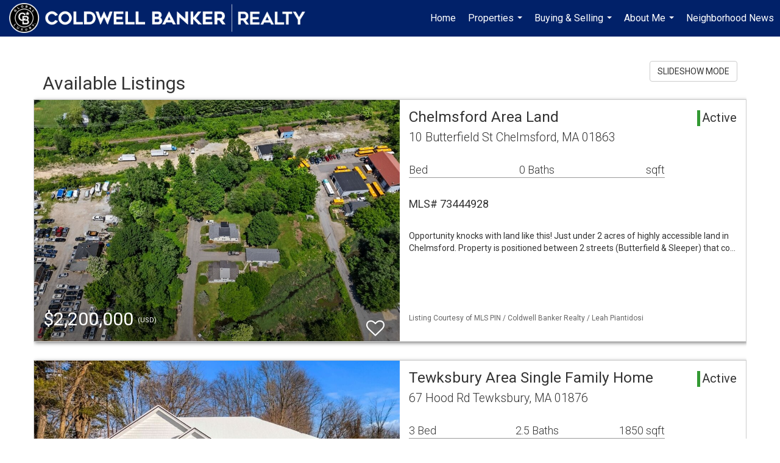

--- FILE ---
content_type: text/html; charset=UTF-8
request_url: https://margusdeery.com/listings/750-Brookside-Dr-D-Andover-MA-01810-97887619
body_size: 78662
content:
<!DOCTYPE html>
            <html lang="en-US">
            <head>
                <link rel="icon" href="https://images-static.moxiworks.com/static/images/br/cbwest/cblux_favicon_nobg.ICO">                <meta name="viewport" content="width=device-width, initial-scale=1, shrink-to-fit=no" />      <meta http-equiv="X-UA-Compatible" content="IE=edge" />
      <meta name="format-detection" content="telephone=no"/>
      <meta http-equiv="content-type" content="text/html; charset=UTF-8" />
                                <link href='https://fonts.googleapis.com/css?family=Roboto:300,400,700' rel='stylesheet'>                            <script type="text/javascript">
            var Branding = new Object();
            Branding.result_list = {"fonts":[{"name":"font_1","color":"#ffffff"},{"name":"font_2","color":"#bbbbbb"},{"name":"primary_body_font","color":"#0f2b52"},{"name":"secondary_body_font","color":"#333333"},{"name":"primary_background_font","color":"#ffffff"},{"name":"secondary_background_font","color":"#bbbbbb"},{"name":"highlight_contrast_font","color":"#ffffff"},{"name":"button_font","color":"#ffffff"}],"colors":[{"name":"primary_background_color","color":"#0f2b52"},{"name":"secondary_background_color","color":"#bbbbbb"},{"name":"tertiary_background_color","color":"#0f2b52"},{"name":"button_background_color","color":"#0f2b52"},{"name":"highlight_color_1","color":"#0f2b52"},{"name":"highlight_color_2","color":"#bbbbbb"}],"images":[{"url":"https:\/\/svc.moxiworks.com\/service\/v1\/branding\/images\/bright_willow\/bright_willow_blue-116x38.png","name":"LOGO_FOOTER_DARK"},{"url":"https:\/\/svc.moxiworks.com\/service\/v1\/branding\/images\/bright_willow\/bright_willow_blue-116x38.png","name":"LOGO_FOOTER_LIGHT"},{"url":"https:\/\/svc.moxiworks.com\/service\/v1\/branding\/images\/bright_willow\/bright_willow_blue-110x110.png","name":"LOGO_MAIN_DARK"},{"url":"https:\/\/svc.moxiworks.com\/service\/v1\/branding\/images\/bright_willow\/bright_willow_white-110x110.png","name":"LOGO_MAIN_LIGHT"},{"url":"https:\/\/svc.moxiworks.com\/service\/v1\/branding\/images\/bright_willow\/bright_willow_white-156x50.png","name":"LOGO_1"},{"url":"https:\/\/svc.moxiworks.com\/service\/v1\/branding\/images\/bright_willow\/bright_willow_blue-156x50.png","name":"LOGO_2"},{"url":"https:\/\/svc.moxiworks.com\/service\/v1\/branding\/images\/bright_willow\/bright_willow_blue-156x50.png","name":"LOGO_3"},{"url":"https:\/\/svc.moxiworks.com\/service\/v1\/branding\/images\/tcma\/touchCMA_notext-422x422.png","name":"LOGO_4"},{"url":"https:\/\/svc.moxiworks.com\/service\/v1\/branding\/images\/favicon.ico","name":"FAVICON"},{"url":"https:\/\/svc.moxiworks.com\/service\/v1\/branding\/images\/bright_willow\/map_house.png","name":"MAP_HOUSE"},{"url":"https:\/\/svc.moxiworks.com\/service\/v1\/branding\/images\/bright_willow\/map_house_highlight.png","name":"MAP_HOUSE_HIGHLIGHT"},{"url":"https:\/\/svc.moxiworks.com\/service\/v1\/branding\/images\/bright_willow\/map_house_open.png","name":"MAP_HOUSE_OPEN"},{"url":"https:\/\/svc.moxiworks.com\/service\/v1\/branding\/images\/bright_willow\/map_house_open_highlight.png","name":"MAP_HOUSE_OPEN_HIGHLIGHT"},{"url":"https:\/\/svc.moxiworks.com\/service\/v1\/branding\/images\/bright_willow\/map_house_sold.png","name":"MAP_HOUSE_SOLD"},{"url":"https:\/\/svc.moxiworks.com\/service\/v1\/branding\/images\/bright_willow\/map_house_sold_highlight.png","name":"MAP_HOUSE_SOLD_HIGHLIGHT"}],"tendril":"false","blog_url":"","favicons":"<link rel=\"icon\" href=\"https:\/\/images-static.moxiworks.com\/static\/images\/br\/cbwest\/CB_Favicon_144x144.ico\">","site_url":"","blog_name":"","copyright":"&copy; 2026 Coldwell Banker Real Estate LLC","hotjar_id":"","site_name":"moxiworks.com","aos_config":{"tagline":"Find a Local Coldwell Banker\u00ae\ufe0f Real Estate Agent or Office","agent_sort":"alphabetical_last","aos_version":"new","office_sort":"alphabetical_last","language_search":true,"background_image":"https:\/\/images-static.moxiworks.com\/static\/images\/br\/cb\/CBPARENTacom_backgroundimage.jpg","office_hide_owner":false,"office_hide_staff":false,"show_office_image":true,"aos_agent_tab_name":"Agents","aos_staff_tab_name":"Staff","background_pattern":"","aos_office_tab_name":"Offices","landing_image_align":"default","office_hide_manager":false,"fast_facts_team_name":"Team Members","office_display_order":["owner","manager","agent","staff"],"show_background_pattern":false,"office_group_by_category":true,"aos_agent_tab_name_singular":"Agent","aos_staff_tab_name_singular":"Staff","aos_office_tab_name_singular":"Office","office_hide_owner_contact_card":false,"office_hide_manager_contact_card":false,"search_results_group_by_category":false},"legal_name":"Coldwell Banker Real Estate LLC","twitter_id":"","url_app_ad":"https:\/\/mymoxi.cbmoxi.com","blog_domain":"","message_css":"https:\/\/svc.moxiworks.com\/service\/v1\/branding\/windermere\/message.css","site_domain":"moxiworks.com","support_url":"https:\/\/support.moxiworks.com\/hc\/en-us","url_app_cma":"https:\/\/present.cbmoxi.com","url_app_crm":"https:\/\/engage.cbmoxi.com","url_app_hub":"","url_app_svc":"https:\/\/svc.cbmoxi.com","brand_colors":[],"canny_config":[{"url":"https:\/\/base.cbmoxi.com\/feedback\/crm","class":"","title":"Feedback","app_id":"crm","target":"_blank","board_token":"66d540ec-11da-8d50-7960-533e093b9258"},{"url":"https:\/\/base.cbmoxi.com\/feedback\/talent","class":"","title":"Feedback","app_id":"talent","target":"_blank","board_token":"d98b57d1-fd18-28a2-726a-bd1bc6d501f2"},{"url":"https:\/\/base.cbmoxi.com\/feedback\/impress","class":"","title":"Feedback","app_id":"impress","target":"_blank","board_token":"5a453462-9732-dada-3283-7790ca5282cc"},{"url":"https:\/\/base.cbmoxi.com\/feedback\/presentations","class":"","title":"Feedback","app_id":"presentations","target":"_blank","board_token":"674c0e63-e03c-e263-8663-33f0931b9d22"},{"url":"https:\/\/base.cbmoxi.com\/feedback\/websites","class":"","title":"Feedback","app_id":"websites","target":"_blank","board_token":"e58ff2b5-14e7-ad9b-4632-d39b2a67181e"}],"chrome_title":"","display_name":"Coldwell Banker Realty","font_1_color":"#000000","font_2_color":"#bbbbbb","hotjar_brand":"CBA","image_logo_1":"","image_logo_2":"","image_logo_3":"","image_logo_4":"https:\/\/images.cloud.realogyprod.com\/companies\/CBR\/P00500000FDdqQEMiwvZiilpsc6Ag72RXcozwWMD\/logos\/P01600000Gle39gU4sJmWd4I8pJx6e8AgzgdjmFB.jpg?width=500","promote_fbid":"597659901190258","url_app_base":"https:\/\/base.cbmoxi.com","api_key_pendo":"63e676fa-cc48-45c3-46c2-0cabbcd8774e","branding_host":"https:\/\/svc.moxiworks.com","dms_site_name":"","image_favicon":"https:\/\/images-static.moxiworks.com\/static\/images\/br\/cbwest\/CB_Favicon_144x144.png","last_modified":"2026_01_21_17_55_07","search_config":{"modes":[{"type":"map","default":false},{"type":"list","default":false}],"dedupe":true,"sort_types":["1","2","10","9","5","6","3","4","13","14","11"],"search_type":"new","exclude_pending":true,"default_sort_type":"1","site_type_overrides":[{"settings":{"sort_types":["7","8","1","2","10","9","5","6","3","4","13","14","11","17,10","18,9"],"search_type":"new","default_sort_type":"7","search_default_ptypes":["1"]},"site_type":"present"}],"default_buffer_miles":"0.25","search_default_ptypes":["1","2","9"],"show_virtual_tour_icon":true,"show_virtual_tour_filter":true,"search_company_only_label":""},"search_styles":{},"support_email":"support@moxiworks.com","support_phone":"8446566941","url_wcma_help":"https:\/\/moxiworks.zendesk.com\/hc\/en-us","zavvie_config":{"api_key":null,"client_id":null,"allow_offers":true,"client_secret":null},"aos_agent_sort":"alphabetical_last","api_key_zillow":"X1-ZWz1e1d71hjnyj_4zss3","azure_metadata":"","bootstrap_urls":[{"url":"http:\/\/svc-devint.moxiworks.com\/service\/v1\/branding\/company\/1234567\/text_service_urls","name":"devint","environment":"devint"},{"url":"http:\/\/svc-qa.moxiworks.com\/service\/v1\/branding\/company\/1234567\/text_service_urls","name":"qa","environment":"qa"},{"url":"http:\/\/svc-st.moxiworks.com\/service\/v1\/branding\/company\/1234567\/text_service_urls","name":"staging","environment":"staging"},{"url":"http:\/\/svc.moxiworks.com\/service\/v1\/branding\/company\/1234567\/text_service_urls","name":"production","environment":"production"}],"buyside_config":{},"cas_facade_url":"https:\/\/svc.cbmoxi.com\/service\/v1\/auth","cma_help_links":[{"url":"http:\/\/moxiworks.zendesk.com\/hc\/en-us\/sections\/201069005-Moxi-Present-TouchCMA","class":"","title":"Homepage Help","module":"homepage","target":"_blank"},{"url":"http:\/\/support.moxiworks.com\/hc\/en-us\/articles\/215821223-Seller-Subject-Property-Screen-Overview","class":"","title":"Subject Help","module":"subject","target":"_blank"},{"url":"https:\/\/support.moxiworks.com\/hc\/en-us\/articles\/211209303-Search-Screen-Using-Specific-Search-Criteria","class":"","title":"Search Help","module":"search","target":"_blank"},{"url":"http:\/\/moxiworks.zendesk.com\/hc\/en-us\/articles\/204536909-Comps-Screen-Overview","class":"","title":"Comps Help","module":"comps","target":"_blank"},{"url":"http:\/\/moxiworks.zendesk.com\/hc\/en-us\/articles\/204538349-Estimate-Screen-Overview","class":"","title":"Estimates Help","module":"estimates","target":"_blank"},{"url":"https:\/\/support.moxiworks.com\/hc\/en-us\/categories\/200391145-Present","class":"","title":"Presentation Help","module":"presentation","target":"_blank"}],"cma_pdf_covers":[1,2,3,4,5],"dms_admin_role":"SiteManager","dms_site_roles":{"user":"role_users","agent":"role_agents","manager":"role_managers","view-all":"role_viewall","office-admin":"role_officeadmins","office-owner":"role_officeowners","region-admin":"role_regionadmins","company-admin":"role_companyadmins"},"image_rpt_logo":"https:\/\/images.cloud.realogyprod.com\/companies\/CBR\/P00500000FDdqQEMiwvZiilpsc6Ag72RXcozwWMD\/logos\/P01600000Gle39gU4sJmWd4I8pJx6e8AgzgdjmFB.jpg?width=500","myaccount_name":"My Account","pres_lux_color":"#ffffff","tcma_nav_color":"#000000","test_attribute":"test_attribute","url_app_roster":"https:\/\/mymoxi.cbmoxi.com","admin_site_name":"(NRT) Coldwell Banker NORCAL Management Utility","aos_office_sort":"alphabetical","bing_bypass_url":"https:\/\/svc.moxiworks.com\/service\/v1\/branding\/bypass\/bing\/1234567\/bing_bypass.js","cma_pdf_footers":[1,2,3,4,5],"cma_pdf_headers":[1,2,3,4,5],"crm_service_url":"https:\/\/engage.cbmoxi.com","dms_service_url":"","favicons_public":"<link rel=\"icon\" href=\"https:\/\/images-static.moxiworks.com\/static\/images\/br\/cbwest\/CB_Favicon_144x144.ico\">","image_map_house":"https:\/\/svc.moxiworks.com\/service\/v1\/branding\/images\/bright_willow\/map_house.png","rpt_service_url":"https:\/\/svc.cbmoxi.com\/service\/rpt","username_suffix":"","analytics_config":{"products":[{"app_id":"default","settings":{"gtm_key":"GTM-KF8RFTC"}},{"app_id":"account_manager","settings":{"gtm_key":"GTM-KF8RFTC"}},{"app_id":"crm","settings":{"gtm_key":"GTM-TTLFL2M"}},{"app_id":"impress","settings":{"gtm_key":"GTM-T77M7LJ"}},{"app_id":"presentations","settings":{"gtm_key":"GTM-PLH3HWL"}},{"app_id":"talent","settings":{"gtm_key":"GTM-WQRSC5L"}},{"app_id":"websites","settings":{"gtm_key":"GTM-TLSCP7N"}}],"gtm_brand_code":"CBR"},"auth_bullet_list":["Save your favorite listings","Save multiple home searches","Receive email updates when new homes hit the market"],"auth_logout_urls":"[\r\n  # lfmoxi.com\r\n  \"http:\/\/ppro.lfmoxi.com\/service\/v1\/cma\/logout.json\",\r\n  \"http:\/\/base.lfmoxi.com\/sessions\/logout.json\",\r\n  \"http:\/\/svc.lfmoxi.com\/sessions\/logout.json\",\r\n  \"http:\/\/account.lfmoxi.com\/logout.json\",\r\n  \"http:\/\/engage.lfmoxi.com\/sessions\/logout.json\",\r\n\r\n  # windermere.com\r\n  \"https:\/\/account.windermere.com\/logout.json\",\r\n  \"https:\/\/crm.windermere.com\/sessions\/logout.json\",\r\n  \"http:\/\/intranet.windermere.com\/logout.json\",\r\n  \"http:\/\/cma.windermere.com\/service\/v1\/cma\/logout.json\",\r\n  \"https:\/\/base.windermere.com\/sessions\/logout.json\",\r\n  \"https:\/\/svc.windermere.com\/service\/v1\/profile\/logout.json\",\r\n  \"https:\/\/svc.windermere.com\/service\/v1\/listing\/logout.json\",\r\n  \"https:\/\/svc.windermere.com\/service\/v1\/message\/logout.json\",\r\n  \"http:\/\/svc.windermere.com\/service\/v1\/cma\/logout.json\",\r\n  \"http:\/\/documents.windermere.com\/share\/page\/dologout\",\r\n  \"https:\/\/www.windermere.com\/logout.json\",\r\n  \"http:\/\/intranet.windermere.com\/logout.json\",\r\n  \"https:\/\/roster.windermere.com\/sessions\/logout.json\",\r\n\r\n\r\n  # moxiworks.com\r\n  \"http:\/\/documents.moxiworks.com\/share\/page\/dologout\",\r\n  \"http:\/\/engage.moxiworks.com\/sessions\/logout.json\",\r\n  \"http:\/\/present.moxiworks.com\/service\/v1\/cma\/logout.json\",\r\n  \"http:\/\/base.moxiworks.com\/sessions\/logout.json\",\r\n  \"http:\/\/intranet.moxiworks.com\/logout.json\",\r\n  \"http:\/\/moxiworks.com\/admin\/logout.json\",\r\n  \"http:\/\/account.moxiworks.com\/logout.json\",\r\n  \"http:\/\/crm.moxiworks.com\/sessions\/logout.json\",\r\n  \"http:\/\/base.moxiworks.com\/sessions\/logout.json\",\r\n  \"http:\/\/svc.moxiworks.com\/service\/v1\/cma\/logout.json\",\r\n  \"http:\/\/svc.moxiworks.com\/service\/v1\/profile\/logout.json\",\r\n  \"http:\/\/svc.moxiworks.com\/service\/v1\/listing\/logout.json\",\r\n  \"http:\/\/svc.moxiworks.com\/service\/v1\/message\/logout.json\",\r\n  \"http:\/\/roster.moxiworks.com\/sessions\/logout.json\",\r\n  \"http:\/\/my.moxiworks.com\/sessions\/logout.json\",\r\n\r\n  # auth\r\n  \"https:\/\/svc-cb.touchcma.com\/service\/v1\/auth\/sessions\/logout.json\",\r\n  \"https:\/\/svc-cbrb.touchcma.com\/service\/v1\/auth\/sessions\/logout.json\",\r\n  \"https:\/\/svc.lfmoxi.com\/service\/v1\/auth\/sessions\/logout.json\",\r\n  \"https:\/\/svc.windermere.com\/service\/v1\/auth\/sessions\/logout.json\"\r\n]","background_color":"#ffffff","banner_image_url":"https:\/\/images-static.moxiworks.com\/static\/images\/br\/clear_bar-800x70.png","chrome_proxy_key":"","cma_pdf_versions":[1,2],"domain_store_url":"http:\/\/shopdomains.moxiworks.com\/","flyer_disclaimer":"The property information herein is derived from various sources that may include, but not be limited to, county records and the Multiple Listing Service, and it may include approximations. Although the information is believed to be accurate, it is not warranted and you should not rely upon it without personal verification. Affiliated real estate agents are independent contractor sales associates, not employees. \u00a92025 Coldwell Banker. All Rights Reserved. Coldwell Banker and the Coldwell Banker logos are trademarks of Coldwell Banker Real Estate LLC. The Coldwell Banker\u00ae System is comprised of company owned offices which are owned by a subsidiary of Realogy Brokerage Group LLC and franchised offices which are independently owned and operated. The Coldwell Banker System fully supports the principles of the Fair Housing Act and the Equal Opportunity Act.","hub_redirect_url":"","image_acom_logos":[{"id":"1","name":"Light Background Logo","active":"true","small_image_url":"https:\/\/images.cloud.realogyprod.com\/companies\/CBR\/P00500000FDdqQEMiwvZiilpsc6Ag72RXcozwWMD\/logos\/P01600000Gle39gU4sJmWd4I8pJx6e8AgzgdjmFB.jpg?width=500","standard_image_url":"https:\/\/images.cloud.realogyprod.com\/companies\/CBR\/P00500000FDdqQEMiwvZiilpsc6Ag72RXcozwWMD\/logos\/P01600000Gle39gU4sJmWd4I8pJx6e8AgzgdjmFB.jpg?width=500","picker_background_color":""},{"id":"2","name":"Dark Background Logo","active":"true","small_image_url":"https:\/\/images.cloud.realogyprod.com\/companies\/CBR\/P00500000FDdqQEMiwvZiilpsc6Ag72RXcozwWMD\/logos\/P01600000Gle377FU1BOOGFt0MhjaFJUsIWegTOZ.jpg?width=500","standard_image_url":"https:\/\/images.cloud.realogyprod.com\/companies\/CBR\/P00500000FDdqQEMiwvZiilpsc6Ag72RXcozwWMD\/logos\/P01600000Gle377FU1BOOGFt0MhjaFJUsIWegTOZ.jpg?width=500","picker_background_color":""}],"image_email_logo":"https:\/\/images.cloud.realogyprod.com\/companies\/CBR\/P00500000FDdqQEMiwvZiilpsc6Ag72RXcozwWMD\/logos\/P01600000Gle39gU4sJmWd4I8pJx6e8AgzgdjmFB.jpg?width=500","image_open_house":"https:\/\/svc.moxiworks.com\/service\/v1\/branding\/images\/open_house_icon.png","nn_primary_color":"#012169","perm_role_groups":[{"id":"g-company-admin","name":"Company Admin"},{"id":"g-region-admin","name":"Region Admin"},{"id":"g-office-admin","name":"Office Admin"},{"id":"g-user","name":"User"},{"id":"g-view-all","name":"View All"}],"search_pin_color":"#3989c9","store_legal_name":"MoxiWorks LLC","terms_of_use_url":"https:\/\/moxiworks.com\/terms-of-use\/","url_profile_edit":"https:\/\/mymoxi.cbmoxi.com","api_key_brytecore":{},"api_key_walkscore":"","button_font_color":"#ffffff","chat_allowed_days":[],"cma_default_style":"modern","cma_view_url_root":"https:\/\/present.cbmoxi.com","crm_primary_color":"#012169","ecomm_allow_porch":"false","facebook_page_url":"","font_face_primary":"'Roboto', 'Helvetica Neue', Helvetica, Arial, sans-serif","google_bypass_url":"https:\/\/svc.moxiworks.com\/service\/v1\/branding\/bypass\/google\/1234567\/google_bypass.js","highlight_color_1":"#3989c9","highlight_color_2":"#3989c9","image_acom_header":"https:\/\/images.cloud.realogyprod.com\/companies\/CBR\/P00500000FDdqQEMiwvZiilpsc6Ag72RXcozwWMD\/logos\/P01600000Gle377FU1BOOGFt0MhjaFJUsIWegTOZ.jpg?width=500","locales_available":{"locales":[{"en-US":{"name":"US English","abbreviation":"EN","display_name":"English","wpml_language_code":"en","native_display_name":"English"}}],"default_locale":"en-US"},"pres_default_mode":"present","rpt_email_enabled":"true","search_icon_color":"#3989c9","search_link_color":"#3989c9","sm_latest_version":"2.0.0","static_image_host":"https:\/\/images-static.moxiworks.com\/static","upvoty_agent_uuid":"","agent_sites_colors":[],"agent_sites_images":{"homepage_default":"https:\/\/images-static.moxiworks.com\/static\/images\/br\/cb\/cb_homebackground_03032022.jpg","directory_default":"","homepage_text_color":"","homepage_background_effect":""},"agent_sites_themes":[{"id":"responsive","name":"Responsive","layouts":["Default","LargeImage"],"move_easy":false,"ssl_default_on":true,"search_versions":[{"id":"moxi-search","name":"New Search"}],"search_engine_index":false}],"api_key_testflight":"fad3c96afad6d90bd2eabc693f37f0db_MTcwMzk2MjAxMi0xMi0yOCAxMjozOTowOC4xMTk2OTc","buyside_auth_token":"","chrome_help_widget":"true","cma_allowed_styles":"","cma_document_alias":"Presentation","cma_onesheet_alias":"Onesheet","company_utm_source":"","display_short_name":"Coldwell Banker Realty","ecomm_allow_zillow":"true","ecomm_color_footer":"","ecomm_color_header":"","ecomm_email_domain":"","entity_palette_acl":[{"*":"allow"}],"from_email_address":"mail-service@platform.moxiworks.com","info_email_address":"info@windermere.com","listing_image_host":"https:\/\/i16.moxi.onl","local_logic_config":{},"nn_secondary_color":"#ffffff","pres_buyside_color":"#ffffff","pres_default_route":"web","pres_share_enabled":"true","privacy_policy_url":"https:\/\/moxiworks.com\/privacy-policy\/","store_display_name":"Coldwell Banker Realty","tcma_guest_account":"guest1","upvoty_agent_uuids":["b522360a-c58b-4860-b860-035ebb561756","3eecc3a2-3b30-4f16-adb5-4b2cd9ddcf86"],"wcma_contact_email":"support@moxiworks.com","aos_language_search":"false","api_key_places_tcma":"AIzaSyAuHpd3yatlp6VBiTw3NapRn5PhNsKYiBY","campaign_lead_route":"","chrome_footer_links":[{"url":"mailto:support@moxiworks.com","class":"","title":"Contact","app_id":"contact","target":""},{"url":"https:\/\/base.cbmoxi.com\/docs\/tos","class":"","title":"Terms of Service","app_id":"terms","target":""},{"url":"https:\/\/base.cbmoxi.com\/docs\/privacy","class":"","title":"Privacy","app_id":"privacy","target":""}],"cma_authoring_color":"#3989c9","cma_pres_background":"{ \"type\":\"solid\", \"color\":\"#3989c9\" }","cma_pres_line_color":"","default_agent_image":{"title":"NOIMAGE","caption":null,"raw_url":"https:\/\/i16.moxi.onl\/img-pr\/i\/b7d976b71c3fe96cd8568fab3899157c74cb7d1b\/0_2_raw.jpg","full_url":"https:\/\/i16.moxi.onl\/img-pr\/i\/b7d976b71c3fe96cd8568fab3899157c74cb7d1b\/0_2_full.jpg","small_url":"https:\/\/i16.moxi.onl\/img-pr\/i\/b7d976b71c3fe96cd8568fab3899157c74cb7d1b\/0_2_small.jpg","thumb_url":"https:\/\/i16.moxi.onl\/img-pr\/i\/b7d976b71c3fe96cd8568fab3899157c74cb7d1b\/0_2_thumb.jpg","description":null,"gallery_url":"https:\/\/i16.moxi.onl\/img-pr\/i\/b7d976b71c3fe96cd8568fab3899157c74cb7d1b\/0_2_gallery.jpg"},"forms_ui_icon_color":"#3989c9","hub_link_font_color":"#3989c9","owner_email_address":"","palette_description":"","pres_nav_disclaimer":"The property information herein is derived from various sources that may include, but not be limited to, county records and the Multiple Listing Service, and it may include approximations. Although the information is believed to be accurate, it is not warranted and you should not rely upon it without personal verification. Affiliated real estate agents are independent contractor sales associates, not employees. \u00a92025 Coldwell Banker. All Rights Reserved. Coldwell Banker and the Coldwell Banker logos are trademarks of Coldwell Banker Real Estate LLC. The Coldwell Banker\u00ae System is comprised of company owned offices which are owned by a subsidiary of Realogy Brokerage Group LLC and franchised offices which are independently owned and operated. The Coldwell Banker System fully supports the principles of the Fair Housing Act and the Equal Opportunity Act.","present_cbx_enabled":"false","roster_app_contexts":[{"id":"document-management-system","name":"DMS","require-presence-of":"dms_service_url"},{"id":"wms-marketing-pages","name":"Intranet Pages"},{"id":"wms-marketing","name":"Intranet Admin"},{"id":"wms-svc-cma","name":"CMA"},{"id":"account-manager","name":"Account Manager"},{"id":"crm","name":"CRM"},{"id":"reports","name":"Reports"},{"id":"listing-analytics","name":"Listing Analytics"}],"sales_email_address":"support@moxiworks.com","search_button_color":"#3989c9","tcma_latest_version":"2.5.10","url_account_manager":"https:\/\/mymoxi.cbmoxi.com","url_wcma_edit_agent":"","wootric_account_key":"NPS-8ea632bb","auth_associate_agent":{"value":true,"success_message":"Account created successfully!<br><br>Welcome to My Account! Get started by creating custom home searches and saving your favorite homes!<br><br>We've taken the liberty of associating you with %%display_name%% so you can collaborate with them on any of your favorite homes and easily contact them.<br><br>Happy house hunting!"},"brokerage_disclaimer":"The property information herein is derived from various sources that may include, but not be limited to, county records and the Multiple Listing Service, and it may include approximations. Although the information is believed to be accurate, it is not warranted and you should not rely upon it without personal verification. Affiliated real estate agents are independent contractor sales associates, not employees. \u00a92025 Coldwell Banker. All Rights Reserved. Coldwell Banker and the Coldwell Banker logos are trademarks of Coldwell Banker Real Estate LLC. The Coldwell Banker\u00ae System is comprised of company owned offices which are owned by a subsidiary of Realogy Brokerage Group LLC and franchised offices which are independently owned and operated. The Coldwell Banker System fully supports the principles of the Fair Housing Act and the Equal Opportunity Act.","chrome_enable_search":"true","chrome_logo_link_url":"[\r\n  {\r\n    \"key\": \"presentations\",\r\n    \"url\": \"https:\/\/present.cbmoxi.com\/service\/cma\/wcma\"\r\n  }\r\n]","chrome_partner_links":[{"img":"https:\/\/images-static.moxiworks.com\/static\/images\/br\/partners\/realscout-logo-690x150.jpg","url":"https:\/\/www.realscout.com\/auth\/moxiworks\/","class":"","title":"RealScout","target":"_blank","description":"Invite your contacts, get them hooked, and convert them to committed clients with this property alert and search platform."},{"img":"https:\/\/images-static.moxiworks.com\/static\/images\/br\/partners\/knack_logo-200x59.jpg","url":"https:\/\/go.moxiworks.com\/MoxiWorks\/knackshops","class":"","title":"KNACK","target":"_blank","description":"Send exceptional, customized gifts to clients and colleagues with help from a dedicated account specialist."},{"img":"https:\/\/images-static.moxiworks.com\/static\/images\/br\/partners\/offrs-logo-on-white-178x100.png","url":"https:\/\/go.moxiworks.com\/MoxiWorks\/Offrs","class":"","title":"Offrs","target":"_blank","description":"Offrs.com generates listing leads for agents and brokers leveraging predictive analytics and lead conversion marketing."},{"img":"https:\/\/images-static.moxiworks.com\/static\/images\/br\/partners\/QuickBooks-Logo-Preferred-200x42.png","url":"https:\/\/go.moxiworks.com\/moxi-engage\/QBSE","class":"","title":"QuickBooks Self-Employed","target":"_blank","description":"The accounting app for real estate agents who want to set themselves up for financial success. Users find an average of $4,340 in tax savings per year."}],"cma_home_header_type":"","cma_pdf_orientations":["landscape","portrait"],"default_useful_links":[],"ecomm_color_palettes":[{"name":"Coldwell Banker Global Luxury","uuid":"98df5f50-a656-0132-7877-525400a7296b","active":true,"favicons":"<link rel=\"icon\" href=\"https:\/\/images-static.moxiworks.com\/static\/images\/br\/cbwest\/cblux_favicon_nobg.ICO\">","image_logo_4":"https:\/\/images-static.moxiworks.com\/static\/images\/br\/cbnc\/cbgl_rgb_hz_stk_white.png","image_favicon":"https:\/\/images-static.moxiworks.com\/static\/images\/br\/cbwest\/cblux_favicon_nobg.png","banner_image_url":"https:\/\/images-static.moxiworks.com\/static\/images\/br\/cbnc\/cbgl_rgb_hz_stk_black.png","image_acom_header":"https:\/\/images.cloud.realogyprod.com\/companies\/CBR\/P00500000FDdqQEMiwvZiilpsc6Ag72RXcozwWMD\/logos\/P01600000Gle357OnZdJOdqSZ7KtjUSHQkW5RFxV.jpg","palette_description":"Note: You are choosing a Coldwell Banker Global Luxury presentation template. Before proceeding, please make sure you have reviewed the qualifications for Global Luxury in your area to make sure the subject property meets the minimum price point and possesses the exceptional qualities of a luxury property. For additional information on these qualifications, please consult your local office manager or marketing team.","image_acom_header_alt":"https:\/\/images.cloud.realogyprod.com\/companies\/CBR\/P00500000FDdqQEMiwvZiilpsc6Ag72RXcozwWMD\/logos\/P01600000Gle357OnZdJOdqSZ7KtjUSHNEqjvzu7.jpg","presentation_logo_url":"https:\/\/images-static.moxiworks.com\/static\/images\/br\/cbnc\/cbgl_rgb_hz_stk_white.png","image_pres_header_logo":"https:\/\/images-static.moxiworks.com\/static\/images\/br\/cbnc\/cbgl_rgb_hz_stk_white.png","image_wcma_logo_header":"https:\/\/images-static.moxiworks.com\/static\/images\/br\/cbnc\/cbgl_rgb_hz_stk_white.png","image_acom_header_logos":[{"id":"1","name":"Light Background Logo","active":"true","small_image_url":"https:\/\/images.cloud.realogyprod.com\/companies\/CBR\/P00500000FDdqQEMiwvZiilpsc6Ag72RXcozwWMD\/logos\/P01600000Gle357OnZdJOdqSZ7KtjUSHNEqjvzu7.jpg","standard_image_url":"https:\/\/images.cloud.realogyprod.com\/companies\/CBR\/P00500000FDdqQEMiwvZiilpsc6Ag72RXcozwWMD\/logos\/P01600000Gle357OnZdJOdqSZ7KtjUSHNEqjvzu7.jpg","picker_background_color":""},{"id":"2","name":"Dark Background Logo","active":"true","small_image_url":"https:\/\/images.cloud.realogyprod.com\/companies\/CBR\/P00500000FDdqQEMiwvZiilpsc6Ag72RXcozwWMD\/logos\/P01600000Gle357OnZdJOdqSZ7KtjUSHQkW5RFxV.jpg","standard_image_url":"https:\/\/images.cloud.realogyprod.com\/companies\/CBR\/P00500000FDdqQEMiwvZiilpsc6Ag72RXcozwWMD\/logos\/P01600000Gle357OnZdJOdqSZ7KtjUSHQkW5RFxV.jpg","picker_background_color":""},{"id":"3","name":"Light Background Logo Vertical","active":"true","small_image_url":"https:\/\/images.cloud.realogyprod.com\/companies\/CBR\/P00500000FDdqQEMiwvZiilpsc6Ag72RXcozwWMD\/logos\/P01600000Gle377FU1BOOGFt0MhjaFJTwTD93Iia.jpg","standard_image_url":"https:\/\/images.cloud.realogyprod.com\/companies\/CBR\/P00500000FDdqQEMiwvZiilpsc6Ag72RXcozwWMD\/logos\/P01600000Gle377FU1BOOGFt0MhjaFJTwTD93Iia.jpg","picker_background_color":""},{"id":"4","name":"Dark Background Logo Vertical","active":"true","small_image_url":"https:\/\/images.cloud.realogyprod.com\/companies\/CBR\/P00500000FDdqQEMiwvZiilpsc6Ag72RXcozwWMD\/logos\/P01600000Gle357OnZdJOdqSZ7KtjUSHLUTANj3L.jpg","standard_image_url":"https:\/\/images.cloud.realogyprod.com\/companies\/CBR\/P00500000FDdqQEMiwvZiilpsc6Ag72RXcozwWMD\/logos\/P01600000Gle357OnZdJOdqSZ7KtjUSHLUTANj3L.jpg","picker_background_color":""}],"slide_font_face_primary":"\"Roboto\", Verdana, Helvetica, sans-serif","cma_pdf_accent_bar_color":"#000000","cma_pdf_title_font_color":"#000000","image_cma_pdf_logo_cover":"https:\/\/images-static.moxiworks.com\/static\/images\/br\/cbnc\/cbgl_rgb_hz_stk_white.png","cma_pdf_branded_box_color":"#000000","cma_pdf_font_face_primary":"\"Roboto\"","image_cma_pdf_logo_header":"https:\/\/images-static.moxiworks.com\/static\/images\/br\/cbnc\/cbgl_rgb_hz_stk_white.png","cma_pdf_heading_font_color":"#000000","cma_pdf_bar_chart_bar_color":"#000000","cma_pdf_font_face_secondary":"\"Roboto\"","pres_block_background_color":"#000000","pres_splash_page_text_color":"#000000","cma_pres_bar_chart_bar_color":"#000000","image_cma_pdf_background_cover":"https:\/\/images-static.moxiworks.com\/static\/images\/br\/cbnc\/cbnc_cover_previews3-500x1295.jpg","image_cma_pdf_logo_header_light":"https:\/\/images-static.moxiworks.com\/static\/images\/br\/cbnc\/cbgl_rgb_hz_stk_black.png","image_cma_pres_background_cover":"https:\/\/images-static.moxiworks.com\/static\/images\/br\/cbnc\/cbnc_cover_previews3-600x900.jpg","pres_splash_page_background_color":"#ffffff","cma_pdf_header_horizontal_line_color":"#000000"},{"name":"Hawaii","uuid":"cf257b00-93ec-0135-3e27-5254000a4153","active":true,"copyright":"&copy; ##YEAR## Coldwell Banker Pacific Properties","legal_name":"Coldwell Banker Realty","entity_palette_acl":[{"*":"deny","organizations":{"10007713":"allow"}}],"image_cma_pdf_logo_cover":"https:\/\/images.cloud.realogyprod.com\/companies\/CBR\/P00500000FDdqQEMiwvZiilpsc6Ag72RXcozwWMD\/logos\/P01600000Gle39gU4sJmWd4I8pJx6e8AgzgdjmFB.jpg?width=500","image_cma_pdf_logo_header":"https:\/\/images-static.moxiworks.com\/static\/images\/br\/cb\/cb_realty_lightBG-530x124.png","cma_pdf_coverpage_disclaimer":"The property information herein is derived from various sources that may include, but not be limited to, county records and the Multiple Listing Service, and it may include approximations. Although the information is believed to be accurate, it is not warranted and you should not rely upon it without personal verification. Real estate agents affiliated with Coldwell Banker Pacific Properties are independent contractor sales associates, not employees. \u00a92019 Coldwell Banker Pacific Properties. All Rights Reserved. Coldwell Banker Pacific Properties fully supports the principles of the Fair Housing Act and the Equal Opportunity Act. Owned by a subsidiary of NRT LLC. Coldwell Banker and the Coldwell Banker Logo are registered service marks owned by Coldwell Banker Real Estate LLC. "},{"name":"Columbus","uuid":"dab6faf0-93ed-0135-de3f-0050569c119a","active":true,"copyright":"&copy; ##YEAR## Coldwell Banker King Thompson","entity_palette_acl":[{"*":"deny","organizations":{"10007710":"allow"}}],"image_cma_pdf_logo_cover":"https:\/\/images.cloud.realogyprod.com\/companies\/CBR\/P00500000FDdqQEMiwvZiilpsc6Ag72RXcozwWMD\/logos\/P01600000Gle39gU4sJmWd4I8pJx6e8AgzgdjmFB.jpg?width=500","image_cma_pdf_logo_header":"https:\/\/images-static.moxiworks.com\/static\/images\/br\/cb\/cb_realty_lightBG-530x124.png","image_pres_splash_page_logo":"https:\/\/images.cloud.realogyprod.com\/companies\/CBR\/P00500000FDdqQEMiwvZiilpsc6Ag72RXcozwWMD\/logos\/P01600000Gle39gU4sJmWd4I8pJx6e8AgzgdjmFB.jpg?width=500","cma_pdf_coverpage_disclaimer":"The property information herein is derived from various sources that may include, but not be limited to, county records and the Multiple Listing Service, and it may include approximations. Although the information is believed to be accurate, it is not warranted and you should not rely upon it without personal verification. Real estate agents affiliated with Coldwell Banker King Thompson are independent contractor sales associates, not employees. \u00a92019 Coldwell Banker King Thompson. All Rights Reserved. Coldwell Banker King Thompson fully supports the principles of the Fair Housing Act and the Equal Opportunity Act. Owned by a subsidiary of NRT LLC. Coldwell Banker and the Coldwell Banker Logo are registered service marks owned by Coldwell Banker Real Estate LLC. "},{"name":"Cincinnati","uuid":"1aa7d340-93ee-0135-de40-0050569c119a","active":true,"copyright":"&copy; ##YEAR## Coldwell Banker West Shell","entity_palette_acl":[{"*":"deny","organizations":{"10007704":"allow"}}],"image_cma_pdf_logo_cover":"https:\/\/images.cloud.realogyprod.com\/companies\/CBR\/P00500000FDdqQEMiwvZiilpsc6Ag72RXcozwWMD\/logos\/P01600000Gle39gU4sJmWd4I8pJx6e8AgzgdjmFB.jpg?width=500","image_cma_pdf_logo_header":"https:\/\/images-static.moxiworks.com\/static\/images\/br\/cb\/cb_realty_lightBG-530x124.png","image_pres_splash_page_logo":"https:\/\/images.cloud.realogyprod.com\/companies\/CBR\/P00500000FDdqQEMiwvZiilpsc6Ag72RXcozwWMD\/logos\/P01600000Gle39gU4sJmWd4I8pJx6e8AgzgdjmFB.jpg?width=500","cma_pdf_coverpage_disclaimer":"The property information herein is derived from various sources that may include, but not be limited to, county records and the Multiple Listing Service, and it may include approximations. Although the information is believed to be accurate, it is not warranted and you should not rely upon it without personal verification. Real estate agents affiliated with Coldwell Banker West Shell are independent contractor sales associates, not employees. \u00a92019 Coldwell Banker West Shell. All Rights Reserved. Coldwell Banker West Shell fully supports the principles of the Fair Housing Act and the Equal Opportunity Act. Owned by a subsidiary of NRT LLC. Coldwell Banker and the Coldwell Banker Logo are registered service marks owned by Coldwell Banker Real Estate LLC. "},{"name":"St. Louis","uuid":"6415ff20-93ee-0135-823c-0050569c54ad","active":true,"copyright":"&copy; ##YEAR## Coldwell Banker Gundaker","entity_palette_acl":[{"*":"deny","organizations":{"10007728":"allow"}}],"image_cma_pdf_logo_cover":"https:\/\/images.cloud.realogyprod.com\/companies\/CBR\/P00500000FDdqQEMiwvZiilpsc6Ag72RXcozwWMD\/logos\/P01600000Gle39gU4sJmWd4I8pJx6e8AgzgdjmFB.jpg?width=500","image_cma_pdf_logo_header":"https:\/\/images-static.moxiworks.com\/static\/images\/br\/cb\/cb_realty_lightBG-530x124.png","cma_pdf_coverpage_disclaimer":"\u00a92025 Coldwell Banker Realty - Gundaker. All Rights Reserved. Coldwell Banker Realty - Gundaker fully supports the principles of the Fair Housing Act and the Equal Opportunity Act. Owned by a subsidiary of NRT LLC. Coldwell Banker and the Coldwell Banker Logo are registered service marks owned by Coldwell Banker Real Estate LLC."},{"name":"Minnesota","uuid":"970d6ad0-93ee-0135-823d-0050569c54ad","active":true,"copyright":"&copy; ##YEAR## Coldwell Banker Burnet","legal_name":"Coldwell Banker Realty","entity_palette_acl":[{"*":"deny","organizations":{"10007719":"allow"}}],"image_cma_pdf_logo_cover":"https:\/\/images.cloud.realogyprod.com\/companies\/CBR\/P00500000FDdqQEMiwvZiilpsc6Ag72RXcozwWMD\/logos\/P01600000Gle39gU4sJmWd4I8pJx6e8AgzgdjmFB.jpg?width=500","image_cma_pdf_logo_header":"https:\/\/images-static.moxiworks.com\/static\/images\/br\/cb\/cb_realty_lightBG-530x124.png","cma_pdf_coverpage_disclaimer":"\u00a92025 Coldwell Banker Realty. All Rights Reserved. Coldwell Banker Realty fully supports the principles of the Fair Housing Act and the Equal Opportunity Act. Owned by a subsidiary of NRT LLC. Coldwell Banker and the Coldwell Banker Logo are registered service marks owned by Coldwell Banker Real Estate LLC."},{"name":"Texas","uuid":"e22d7490-93ee-0135-823e-0050569c54ad","active":true,"copyright":"&copy; ##YEAR## Coldwell Banker Residential Brokerage","legal_name":"Coldwell Banker Realty","entity_palette_acl":[{"*":"deny","organizations":{"10007731":"allow"}}],"pres_pricing_disclaimer":"This represents an estimated sale price for this property. It is not the same as the opinion of value in an appraisal developed by a licensed appraiser under the Uniform Standards of Professional Appraisal Practice.","image_cma_pdf_logo_cover":"https:\/\/images.cloud.realogyprod.com\/companies\/CBR\/P00500000FDdqQEMiwvZiilpsc6Ag72RXcozwWMD\/logos\/P01600000Gle39gU4sJmWd4I8pJx6e8AgzgdjmFB.jpg?width=500","image_cma_pdf_logo_header":"https:\/\/images-static.moxiworks.com\/static\/images\/br\/cb\/cb_realty_lightBG-530x124.png","cma_pdf_coverpage_disclaimer":"\u00a92025 Coldwell Banker Realty. All Rights Reserved. Coldwell Banker Realty fully supports the principles of the Fair Housing Act and the Equal Opportunity Act. Owned by a subsidiary of NRT LLC. Coldwell Banker and the Coldwell Banker Logo are registered service marks owned by Coldwell Banker Real Estate LLC."},{"name":"Florida","uuid":"77984640-943d-0135-3e28-5254000a4153","active":true,"copyright":"&copy; ##YEAR## Coldwell Banker Residential Real Estate","legal_name":"Coldwell Banker Realty","entity_palette_acl":[{"*":"deny","organizations":{"10007674":"allow"}}],"image_cma_pdf_logo_cover":"https:\/\/images.cloud.realogyprod.com\/companies\/CBR\/P00500000FDdqQEMiwvZiilpsc6Ag72RXcozwWMD\/logos\/P01600000Gle39gU4sJmWd4I8pJx6e8AgzgdjmFB.jpg?width=500","image_cma_pdf_logo_header":"https:\/\/images-static.moxiworks.com\/static\/images\/br\/cb\/cb_realty_lightBG-530x124.png","cma_pdf_coverpage_disclaimer":"\u00a92025 Coldwell Banker Realty. All Rights Reserved. Coldwell Banker Realty fully supports the principles of the Fair Housing Act and the Equal Opportunity Act. Owned by a subsidiary of NRT LLC. Coldwell Banker and the Coldwell Banker Logo are registered service marks owned by Coldwell Banker Real Estate LLC."},{"name":"Philadelphia","uuid":"b393ac20-943d-0135-3e29-5254000a4153","active":true,"copyright":"&copy; ##YEAR## Coldwell Banker Preferred","entity_palette_acl":[{"*":"deny","organizations":{"10007689":"allow"}}],"image_cma_pdf_logo_cover":"https:\/\/images.cloud.realogyprod.com\/companies\/CBR\/P00500000FDdqQEMiwvZiilpsc6Ag72RXcozwWMD\/logos\/P01600000Gle39gU4sJmWd4I8pJx6e8AgzgdjmFB.jpg?width=500","image_cma_pdf_logo_header":"https:\/\/images-static.moxiworks.com\/static\/images\/br\/cb\/CB_Realty.png","cma_pdf_coverpage_disclaimer":"The property information herein is derived from various sources that may include, but not be limited to, county records and the Multiple Listing Service, and it may include approximations. Although the information is believed to be accurate, it is not warranted and you should not rely upon it without personal verification. Real estate agents affiliated with Coldwell Banker Preferred are independent contractor sales associates, not employees. \u00a92019 Coldwell Banker Preferred. All Rights Reserved. Coldwell Banker Preferred fully supports the principles of the Fair Housing Act and the Equal Opportunity Act. Owned by a subsidiary of NRT LLC. Coldwell Banker and the Coldwell Banker Logo are registered service marks owned by Coldwell Banker Real Estate LLC."},{"name":"Pittsburgh","uuid":"e34beca0-943d-0135-823f-0050569c54ad","active":true,"copyright":"&copy; ##YEAR## Coldwell Banker Real Estate Services","entity_palette_acl":[{"*":"deny","organizations":{"10007692":"allow"}}],"image_cma_pdf_logo_cover":"https:\/\/images.cloud.realogyprod.com\/companies\/CBR\/P00500000FDdqQEMiwvZiilpsc6Ag72RXcozwWMD\/logos\/P01600000Gle39gU4sJmWd4I8pJx6e8AgzgdjmFB.jpg?width=500","image_cma_pdf_logo_header":"https:\/\/images-static.moxiworks.com\/static\/images\/br\/cb\/CB_Realty.png","cma_pdf_coverpage_disclaimer":"The property information herein is derived from various sources that may include, but not be limited to, county records and the Multiple Listing Service, and it may include approximations. Although the information is believed to be accurate, it is not warranted and you should not rely upon it without personal verification. Real estate agents affiliated with Coldwell Banker Real Estate Services are independent contractor sales associates, not employees. \u00a92019 Coldwell Banker Real Estate Services. All Rights Reserved. Coldwell Banker Real Estate Services fully supports the principles of the Fair Housing Act and the Equal Opportunity Act. Owned by a subsidiary of NRT LLC. Coldwell Banker and the Coldwell Banker Logo are registered service marks owned by Coldwell Banker Real Estate LLC."},{"name":"Utah","uuid":"1b2cdfe0-943e-0135-3e2a-5254000a4153","active":true,"legal_name":"Coldwell Banker Realty","entity_palette_acl":[{"*":"deny","organizations":{"10007734":"allow"}}],"image_cma_pdf_logo_cover":"https:\/\/images.cloud.realogyprod.com\/companies\/CBR\/P00500000FDdqQEMiwvZiilpsc6Ag72RXcozwWMD\/logos\/P01600000Gle39gU4sJmWd4I8pJx6e8AgzgdjmFB.jpg?width=500","image_cma_pdf_logo_header":"https:\/\/images-static.moxiworks.com\/static\/images\/br\/cb\/cb_realty_lightBG-530x124.png","cma_pdf_coverpage_disclaimer":"The property information herein is derived from various sources that may include, but not be limited to, county records and the Multiple Listing Service, and it may include approximations. Although the information is believed to be accurate, it is not warranted and you should not rely upon it without personal verification. Real estate agents affiliated with Coldwell Banker Residential Brokerage are independent contractor sales associates, not employees. \u00a92019 Coldwell Banker Residential Brokerage. All Rights Reserved. Coldwell Banker Residential Brokerage fully supports the principles of the Fair Housing Act and the Equal Opportunity Act. Owned by a subsidiary of NRT LLC. Coldwell Banker and the Coldwell Banker Logo are registered service marks owned by Coldwell Banker Real Estate LLC."},{"name":"Northern California","uuid":"4e9ba860-943e-0135-de41-0050569c119a","active":true,"legal_name":"Coldwell Banker Realty","entity_palette_acl":[{"*":"deny","organizations":{"10007722":"allow"}}],"image_cma_pdf_logo_cover":"https:\/\/images.cloud.realogyprod.com\/companies\/CBR\/P00500000FDdqQEMiwvZiilpsc6Ag72RXcozwWMD\/logos\/P01600000Gle39gU4sJmWd4I8pJx6e8AgzgdjmFB.jpg?width=500","image_cma_pdf_logo_header":"https:\/\/images-static.moxiworks.com\/static\/images\/br\/cb\/cb_realty_lightBG-530x124.png","cma_pdf_coverpage_disclaimer":"\u00a92025 Coldwell Banker Realty. All Rights Reserved. Coldwell Banker Realty fully supports the principles of the Fair Housing Act and the Equal Opportunity Act. Owned by a subsidiary of NRT LLC. Coldwell Banker and the Coldwell Banker Logo are registered service marks owned by Coldwell Banker Real Estate LLC."},{"name":"Chicago","uuid":"783e6ea0-943e-0135-de42-0050569c119a","active":true,"legal_name":"Coldwell Banker Realty","entity_palette_acl":[{"*":"deny","organizations":{"10007701":"allow"}}],"image_cma_pdf_logo_cover":"https:\/\/images.cloud.realogyprod.com\/companies\/CBR\/P00500000FDdqQEMiwvZiilpsc6Ag72RXcozwWMD\/logos\/P01600000Gle39gU4sJmWd4I8pJx6e8AgzgdjmFB.jpg?width=500","image_cma_pdf_logo_header":"https:\/\/images-static.moxiworks.com\/static\/images\/br\/cb\/cb_realty_lightBG-530x124.png","cma_pdf_coverpage_disclaimer":"The property information herein is derived from various sources that may include, but not be limited to, county records and the Multiple Listing Service, and it may include approximations. Although the information is believed to be accurate, it is not warranted and you should not rely upon it without personal verification. Real estate agents affiliated with Coldwell Banker Residential Brokerage are independent contractor sales associates, not employees. \u00a92019 Coldwell Banker Residential Brokerage. All Rights Reserved. Coldwell Banker Residential Brokerage fully supports the principles of the Fair Housing Act and the Equal Opportunity Act. Owned by a subsidiary of NRT LLC. Coldwell Banker and the Coldwell Banker Logo are registered service marks owned by Coldwell Banker Real Estate LLC."},{"name":"Central Penn","uuid":"a9b08a80-943e-0135-de43-0050569c119a","active":true,"entity_palette_acl":[{"*":"deny","organizations":{"10007668":"allow"}}],"image_cma_pdf_logo_cover":"https:\/\/images.cloud.realogyprod.com\/companies\/CBR\/P00500000FDdqQEMiwvZiilpsc6Ag72RXcozwWMD\/logos\/P01600000Gle39gU4sJmWd4I8pJx6e8AgzgdjmFB.jpg?width=500","image_cma_pdf_logo_header":"https:\/\/images-static.moxiworks.com\/static\/images\/br\/cb\/Logo_Residential_Brokerage_HZ_STK_BLU_RGB_FR.png","cma_pdf_coverpage_disclaimer":"The property information herein is derived from various sources that may include, but not be limited to, county records and the Multiple Listing Service, and it may include approximations. Although the information is believed to be accurate, it is not warranted and you should not rely upon it without personal verification. Real estate agents affiliated with Coldwell Banker Residential Brokerage are independent contractor sales associates, not employees. \u00a92019 Coldwell Banker Residential Brokerage. All Rights Reserved. Coldwell Banker Residential Brokerage fully supports the principles of the Fair Housing Act and the Equal Opportunity Act. Owned by a subsidiary of NRT LLC. Coldwell Banker and the Coldwell Banker Logo are registered service marks owned by Coldwell Banker Real Estate LLC."},{"name":"Connecticut-Westchester","uuid":"002e5c90-943f-0135-8240-0050569c54ad","active":true,"legal_name":"Coldwell Banker Realty","entity_palette_acl":[{"*":"deny","organizations":{"10007671":"allow"}}],"image_cma_pdf_logo_cover":"https:\/\/images.cloud.realogyprod.com\/companies\/CBR\/P00500000FDdqQEMiwvZiilpsc6Ag72RXcozwWMD\/logos\/P01600000Gle39gU4sJmWd4I8pJx6e8AgzgdjmFB.jpg?width=500","image_cma_pdf_logo_header":"https:\/\/images-static.moxiworks.com\/static\/images\/br\/cb\/cb_realty_lightBG-530x124.png","cma_pdf_coverpage_disclaimer":"The property information herein is derived from various sources that may include, but not be limited to, county records and the Multiple Listing Service, and it may include approximations. Although the information is believed to be accurate, it is not warranted and you should not rely upon it without personal verification. Real estate agents affiliated with Coldwell Banker Residential Brokerage are independent contractor sales associates, not employees. \u00a92019 Coldwell Banker Residential Brokerage. All Rights Reserved. Coldwell Banker Residential Brokerage fully supports the principles of the Fair Housing Act and the Equal Opportunity Act. Owned by a subsidiary of NRT LLC. Coldwell Banker and the Coldwell Banker Logo are registered service marks owned by Coldwell Banker Real Estate LLC."},{"name":"New England","uuid":"2ce3a000-943f-0135-8241-0050569c54ad","active":true,"legal_name":"Coldwell Banker Realty","entity_palette_acl":[{"*":"deny","organizations":{"10007683":"allow"}}],"image_cma_pdf_logo_cover":"https:\/\/images.cloud.realogyprod.com\/companies\/CBR\/P00500000FDdqQEMiwvZiilpsc6Ag72RXcozwWMD\/logos\/P01600000Gle39gU4sJmWd4I8pJx6e8AgzgdjmFB.jpg?width=500","image_cma_pdf_logo_header":"https:\/\/images-static.moxiworks.com\/static\/images\/br\/cb\/cb_realty_lightBG-530x124.png","cma_pdf_coverpage_disclaimer":"The property information herein is derived from various sources that may include, but not be limited to, county records and the Multiple Listing Service, and it may include approximations. Although the information is believed to be accurate, it is not warranted and you should not rely upon it without personal verification. Real estate agents affiliated with Coldwell Banker Residential Brokerage are independent contractor sales associates, not employees. \u00a92019 Coldwell Banker Residential Brokerage. All Rights Reserved. Coldwell Banker Residential Brokerage fully supports the principles of the Fair Housing Act and the Equal Opportunity Act. Owned by a subsidiary of NRT LLC. Coldwell Banker and the Coldwell Banker Logo are registered service marks owned by Coldwell Banker Real Estate LLC."},{"name":"Long Island","uuid":"56553a30-943f-0135-8242-0050569c54ad","active":true,"legal_name":"Coldwell Banker Realty","entity_palette_acl":[{"*":"deny","organizations":{"10007677":"allow"}}],"image_cma_pdf_logo_cover":"https:\/\/images.cloud.realogyprod.com\/companies\/CBR\/P00500000FDdqQEMiwvZiilpsc6Ag72RXcozwWMD\/logos\/P01600000Gle39gU4sJmWd4I8pJx6e8AgzgdjmFB.jpg?width=500","image_cma_pdf_logo_header":"https:\/\/images-static.moxiworks.com\/static\/images\/br\/cb\/CB_Logo_RGB_Horizontal_Stacked_Realty2x.png","cma_pdf_coverpage_disclaimer":"The property information herein is derived from various sources that may include, but not be limited to, county records and the Multiple Listing Service, and it may include approximations. Although the information is believed to be accurate, it is not warranted and you should not rely upon it without personal verification. Real estate agents affiliated with Coldwell Banker Residential Brokerage are independent contractor sales associates, not employees. \u00a92019 Coldwell Banker Residential Brokerage. All Rights Reserved. Coldwell Banker Residential Brokerage fully supports the principles of the Fair Housing Act and the Equal Opportunity Act. Owned by a subsidiary of NRT LLC. Coldwell Banker and the Coldwell Banker Logo are registered service marks owned by Coldwell Banker Real Estate LLC.","image_cma_pdf_logo_header_light":"https:\/\/images-static.moxiworks.com\/static\/images\/br\/cb\/CB_Logo_RGB_Horizontal_Stacked_Realty2x.png"},{"name":"New Jersey","uuid":"818cd980-943f-0135-8243-0050569c54ad","active":true,"legal_name":"Coldwell Banker Realty","entity_palette_acl":[{"*":"deny","organizations":{"10007686":"allow"}}],"image_cma_pdf_logo_cover":"https:\/\/images.cloud.realogyprod.com\/companies\/CBR\/P00500000FDdqQEMiwvZiilpsc6Ag72RXcozwWMD\/logos\/P01600000Gle39gU4sJmWd4I8pJx6e8AgzgdjmFB.jpg?width=500","image_cma_pdf_logo_header":"https:\/\/images-static.moxiworks.com\/static\/images\/br\/cb\/CB_Logo_RGB_Horizontal_Stacked_Realty2x.png","cma_pdf_coverpage_disclaimer":"The property information herein is derived from various sources that may include, but not be limited to, county records and the Multiple Listing Service, and it may include approximations. Although the information is believed to be accurate, it is not warranted and you should not rely upon it without personal verification. Real estate agents affiliated with Coldwell Banker Residential Brokerage are independent contractor sales associates, not employees. \u00a92019 Coldwell Banker Residential Brokerage. All Rights Reserved. Coldwell Banker Residential Brokerage fully supports the principles of the Fair Housing Act and the Equal Opportunity Act. Owned by a subsidiary of NRT LLC. Coldwell Banker and the Coldwell Banker Logo are registered service marks owned by Coldwell Banker Real Estate LLC.","image_cma_pdf_logo_header_light":"https:\/\/images-static.moxiworks.com\/static\/images\/br\/cb\/CB_Logo_RGB_Horizontal_Stacked_Realty2x.png"},{"name":"Atlanta","uuid":"a0ef1860-943f-0135-de44-0050569c119a","active":true,"legal_name":"Coldwell Banker Realty","entity_palette_acl":[{"*":"deny","organizations":{"10007662":"allow"}}],"image_cma_pdf_logo_cover":"https:\/\/images.cloud.realogyprod.com\/companies\/CBR\/P00500000FDdqQEMiwvZiilpsc6Ag72RXcozwWMD\/logos\/P01600000Gle39gU4sJmWd4I8pJx6e8AgzgdjmFB.jpg?width=500","image_cma_pdf_logo_header":"https:\/\/images-static.moxiworks.com\/static\/images\/br\/cb\/CB_Logo_RGB_Horizontal_Stacked_Realty2x.png","cma_pdf_coverpage_disclaimer":"The property information herein is derived from various sources that may include, but not be limited to, county records and the Multiple Listing Service, and it may include approximations. Although the information is believed to be accurate, it is not warranted and you should not rely upon it without personal verification. Real estate agents affiliated with Coldwell Banker Residential Brokerage are independent contractor sales associates, not employees. \u00a92019 Coldwell Banker Residential Brokerage. All Rights Reserved. Coldwell Banker Residential Brokerage fully supports the principles of the Fair Housing Act and the Equal Opportunity Act. Owned by a subsidiary of NRT LLC. Coldwell Banker and the Coldwell Banker Logo are registered service marks owned by Coldwell Banker Real Estate LLC.","image_cma_pdf_logo_header_light":"https:\/\/images-static.moxiworks.com\/static\/images\/br\/cb\/CB_Logo_RGB_Horizontal_Stacked_Realty2x.png"},{"name":"Houston","uuid":"c14a7c60-9c8f-0135-3e3c-5254000a4153","active":true,"copyright":"&copy; ##YEAR## Coldwell Banker United, REALTORS&reg;","legal_name":"Coldwell Banker Realty","entity_palette_acl":[{"*":"deny","organizations":{"10007716":"allow"}}],"pres_pricing_disclaimer":"This represents an estimated sale price for this property. It is not the same as the opinion of value in an appraisal developed by a licensed appraiser under the Uniform Standards of Professional Appraisal Practice.","image_cma_pdf_logo_cover":"https:\/\/images.cloud.realogyprod.com\/companies\/CBR\/P00500000FDdqQEMiwvZiilpsc6Ag72RXcozwWMD\/logos\/P01600000Gle39gU4sJmWd4I8pJx6e8AgzgdjmFB.jpg?width=500","image_cma_pdf_logo_header":"https:\/\/images-static.moxiworks.com\/static\/images\/br\/cb\/cb_realty_lightBG-530x124.png","cma_pdf_coverpage_disclaimer":"The property information herein is derived from various sources that may include, but not be limited to, county records and the Multiple Listing Service, and it may include approximations. Although the information is believed to be accurate, it is not warranted and you should not rely upon it without personal verification. Real estate agents affiliated with Coldwell Banker United, REALTORS\u00ae are independent contractor sales associates, not employees. \u00a92019 Coldwell Banker United, REALTORS\u00ae. All Rights Reserved. Coldwell Banker United, REALTORS\u00ae fully supports the principles of the Fair Housing Act and the Equal Opportunity Act. Owned by a subsidiary of NRT LLC. Coldwell Banker and the Coldwell Banker Logo are registered service marks owned by Coldwell Banker Real Estate LLC."},{"name":"Austin","uuid":"d44898f0-9c8f-0135-3e3d-5254000a4153","active":true,"copyright":"&copy; ##YEAR## Coldwell Banker United, REALTORS&reg;","legal_name":"Coldwell Banker Realty","entity_palette_acl":[{"*":"deny","organizations":{"10007698":"allow"}}],"pres_pricing_disclaimer":"This represents an estimated sale price for this property. It is not the same as the opinion of value in an appraisal developed by a licensed appraiser under the Uniform Standards of Professional Appraisal Practice.","image_cma_pdf_logo_cover":"https:\/\/images.cloud.realogyprod.com\/companies\/CBR\/P00500000FDdqQEMiwvZiilpsc6Ag72RXcozwWMD\/logos\/P01600000Gle39gU4sJmWd4I8pJx6e8AgzgdjmFB.jpg?width=500","image_cma_pdf_logo_header":"https:\/\/images-static.moxiworks.com\/static\/images\/br\/cb\/cb_realty_lightBG-530x124.png","cma_pdf_coverpage_disclaimer":"The property information herein is derived from various sources that may include, but not be limited to, county records and the Multiple Listing Service, and it may include approximations. Although the information is believed to be accurate, it is not warranted and you should not rely upon it without personal verification. Real estate agents affiliated with Coldwell Banker United, REALTORS\u00ae are independent contractor sales associates, not employees. \u00a92019 Coldwell Banker United, REALTORS\u00ae. All Rights Reserved. Coldwell Banker United, REALTORS\u00ae fully supports the principles of the Fair Housing Act and the Equal Opportunity Act. Owned by a subsidiary of NRT LLC. Coldwell Banker and the Coldwell Banker Logo are registered service marks owned by Coldwell Banker Real Estate LLC."},{"name":"Devonshire Region","uuid":"ee746ae0-9c91-0135-3e3e-5254000a4153","active":true,"copyright":"&copy; ##YEAR## Coldwell Banker Devonshire","entity_palette_acl":[{"*":"deny","regions":{"NRR100102302335720":"allow"}}],"image_cma_pdf_logo_cover":"https:\/\/images.cloud.realogyprod.com\/companies\/CBR\/P00500000FDdqQEMiwvZiilpsc6Ag72RXcozwWMD\/logos\/P01600000Gle39gU4sJmWd4I8pJx6e8AgzgdjmFB.jpg?width=500","image_cma_pdf_logo_header":"https:\/\/images-static.moxiworks.com\/static\/images\/br\/cb\/cb_realty_lightBG-530x124.png"},{"name":"Del Monte Region","uuid":"21f983b0-9c92-0135-de56-0050569c119a","active":true,"copyright":"&copy; ##YEAR## Coldwell Banker DelMonte Realty","entity_palette_acl":[{"*":"deny","regions":{"NRR100104042335760":"allow"}}],"image_cma_pdf_logo_cover":"https:\/\/images.cloud.realogyprod.com\/companies\/CBR\/P00500000FDdqQEMiwvZiilpsc6Ag72RXcozwWMD\/logos\/P01600000Gle39gU4sJmWd4I8pJx6e8AgzgdjmFB.jpg?width=500","image_cma_pdf_logo_header":"https:\/\/images-static.moxiworks.com\/static\/images\/br\/cb\/CB_DEL MONTE-200x131.png"},{"name":"Hammond RE","uuid":"6c1cd670-bb95-0136-beff-0050569c54ad","active":true,"legal_name":"Hammond RE","entity_palette_acl":[{"*":"deny","offices":{"13820019":"allow"}}],"image_email_logo_alt":"https:\/\/images-static.moxiworks.com\/static\/images\/br\/cb\/hammond_re_logo-300x168.png","image_cma_pdf_logo_cover":"https:\/\/images-static.moxiworks.com\/static\/images\/br\/cb\/hammond_re_logo-300x168.png","image_cma_pdf_logo_header":"https:\/\/images-static.moxiworks.com\/static\/images\/br\/cb\/hammond_re_logo-300x168.png"},{"name":"Mid Atlantic","uuid":"3074e550-5c02-0138-666e-5254000a4153","active":true,"entity_palette_acl":[{"*":"deny","organizations":{"10007680":"allow"}}],"image_cma_pdf_logo_cover":"https:\/\/images.cloud.realogyprod.com\/companies\/CBR\/P00500000FDdqQEMiwvZiilpsc6Ag72RXcozwWMD\/logos\/P01600000Gle39gU4sJmWd4I8pJx6e8AgzgdjmFB.jpg?width=500","image_cma_pdf_logo_header":"https:\/\/images-static.moxiworks.com\/static\/images\/br\/cb\/cb_realty_lightBG-530x124.png"},{"name":"Colorado","uuid":"2fac2290-5c04-0138-5000-0050569c54ad","active":true,"entity_palette_acl":[{"*":"deny","organizations":{"10007707":"allow"}}],"image_cma_pdf_logo_cover":"https:\/\/images.cloud.realogyprod.com\/companies\/CBR\/P00500000FDdqQEMiwvZiilpsc6Ag72RXcozwWMD\/logos\/P01600000Gle39gU4sJmWd4I8pJx6e8AgzgdjmFB.jpg?width=500","image_cma_pdf_logo_header":"https:\/\/images-static.moxiworks.com\/static\/images\/br\/cb\/cb_realty_lightBG-530x124.png"},{"name":"Westchester","uuid":"8275b390-84c3-0138-5004-0050569c54ad","active":true,"legal_name":"Coldwell Banker Realty","entity_palette_acl":[{"*":"deny","organizations":{"NRO100079652335191":"allow"}}],"image_cma_pdf_logo_cover":"https:\/\/images.cloud.realogyprod.com\/companies\/CBR\/P00500000FDdqQEMiwvZiilpsc6Ag72RXcozwWMD\/logos\/P01600000Gle39gU4sJmWd4I8pJx6e8AgzgdjmFB.jpg?width=500","image_cma_pdf_logo_header":"https:\/\/images-static.moxiworks.com\/static\/images\/br\/cb\/CB_Logo_RGB_Horizontal_Stacked_Realty2x.png","cma_pdf_coverpage_disclaimer":"The property information herein is derived from various sources that may include, but not be limited to, county records and the Multiple Listing Service, and it may include approximations. Although the information is believed to be accurate, it is not warranted and you should not rely upon it without personal verification. Real estate agents affiliated with Coldwell Banker Residential Brokerage are independent contractor sales associates, not employees. \u00a92019 Coldwell Banker Residential Brokerage. All Rights Reserved. Coldwell Banker Residential Brokerage fully supports the principles of the Fair Housing Act and the Equal Opportunity Act. Owned by a subsidiary of NRT LLC. Coldwell Banker and the Coldwell Banker Logo are registered service marks owned by Coldwell Banker Real Estate LLC.","image_cma_pdf_logo_header_light":"https:\/\/images-static.moxiworks.com\/static\/images\/br\/cb\/CB_Logo_RGB_Horizontal_Stacked_Realty2x.png"},{"name":"Arizona","uuid":"2ca99e20-b805-0138-501b-0050569c54ad","active":true,"legal_name":"Coldwell Banker Realty","entity_palette_acl":[{"*":"deny","organizations":{"NRO100079652335191":"allow"}}],"image_cma_pdf_logo_cover":"https:\/\/images.cloud.realogyprod.com\/companies\/CBR\/P00500000FDdqQEMiwvZiilpsc6Ag72RXcozwWMD\/logos\/P01600000Gle39gU4sJmWd4I8pJx6e8AgzgdjmFB.jpg?width=500","image_cma_pdf_logo_header":"https:\/\/images-static.moxiworks.com\/static\/images\/br\/cb\/CB_Logo_RGB_Horizontal_Stacked_Realty2x.png","cma_pdf_coverpage_disclaimer":"The property information herein is derived from various sources that may include, but not be limited to, county records and the Multiple Listing Service, and it may include approximations. Although the information is believed to be accurate, it is not warranted and you should not rely upon it without personal verification. Real estate agents affiliated with Coldwell Banker Residential Brokerage are independent contractor sales associates, not employees. \u00a92019 Coldwell Banker Residential Brokerage. All Rights Reserved. Coldwell Banker Residential Brokerage fully supports the principles of the Fair Housing Act and the Equal Opportunity Act. Owned by a subsidiary of NRT LLC. Coldwell Banker and the Coldwell Banker Logo are registered service marks owned by Coldwell Banker Real Estate LLC.","image_cma_pdf_logo_header_light":"https:\/\/images-static.moxiworks.com\/static\/images\/br\/cb\/CB_Logo_RGB_Horizontal_Stacked_Realty2x.png"},{"name":"Carolinas","uuid":"864d9db0-b807-0138-501c-0050569c54ad","active":true,"legal_name":"Coldwell Banker Realty","entity_palette_acl":[{"*":"deny","organizations":{"NRO100079652335191":"allow"}}],"image_cma_pdf_logo_cover":"https:\/\/images.cloud.realogyprod.com\/companies\/CBR\/P00500000FDdqQEMiwvZiilpsc6Ag72RXcozwWMD\/logos\/P01600000Gle39gU4sJmWd4I8pJx6e8AgzgdjmFB.jpg?width=500","image_cma_pdf_logo_header":"https:\/\/images-static.moxiworks.com\/static\/images\/br\/cb\/CB_Logo_RGB_Horizontal_Stacked_Realty2x.png","cma_pdf_coverpage_disclaimer":"The property information herein is derived from various sources that may include, but not be limited to, county records and the Multiple Listing Service, and it may include approximations. Although the information is believed to be accurate, it is not warranted and you should not rely upon it without personal verification. Real estate agents affiliated with Coldwell Banker Residential Brokerage are independent contractor sales associates, not employees. \u00a92019 Coldwell Banker Residential Brokerage. All Rights Reserved. Coldwell Banker Residential Brokerage fully supports the principles of the Fair Housing Act and the Equal Opportunity Act. Owned by a subsidiary of NRT LLC. Coldwell Banker and the Coldwell Banker Logo are registered service marks owned by Coldwell Banker Real Estate LLC.","image_cma_pdf_logo_header_light":"https:\/\/images-static.moxiworks.com\/static\/images\/br\/cb\/CB_Logo_RGB_Horizontal_Stacked_Realty2x.png"},{"name":"SoCal","uuid":"99b41d20-b807-0138-501d-0050569c54ad","active":true,"legal_name":"Coldwell Banker Realty","entity_palette_acl":[{"*":"deny","organizations":{"10007725":"allow"}}],"image_cma_pdf_logo_cover":"https:\/\/images.cloud.realogyprod.com\/companies\/CBR\/P00500000FDdqQEMiwvZiilpsc6Ag72RXcozwWMD\/logos\/P01600000Gle39gU4sJmWd4I8pJx6e8AgzgdjmFB.jpg?width=500","image_cma_pdf_logo_header":"https:\/\/images-static.moxiworks.com\/static\/images\/br\/cb\/CB_Logo_RGB_Horizontal_Stacked_Realty2x.png","cma_pdf_coverpage_disclaimer":"The property information herein is derived from various sources that may include, but not be limited to, county records and the Multiple Listing Service, and it may include approximations. Although the information is believed to be accurate, it is not warranted and you should not rely upon it without personal verification. Real estate agents affiliated with Coldwell Banker Residential Brokerage are independent contractor sales associates, not employees. \u00a92019 Coldwell Banker Residential Brokerage. All Rights Reserved. Coldwell Banker Residential Brokerage fully supports the principles of the Fair Housing Act and the Equal Opportunity Act. Owned by a subsidiary of NRT LLC. Coldwell Banker and the Coldwell Banker Logo are registered service marks owned by Coldwell Banker Real Estate LLC.","image_cma_pdf_logo_header_light":"https:\/\/images-static.moxiworks.com\/static\/images\/br\/cb\/CB_Logo_RGB_Horizontal_Stacked_Realty2x.png"},{"name":"Admin Office","uuid":"790a5800-ebdf-0139-cdb0-0050569ce38c","active":true,"legal_name":"Coldwell Banker Real Estate LLC.","url_app_cma":"https:\/\/present.cbmoxi.com","url_app_crm":"https:\/\/engage.cbmoxi.com","url_app_svc":"https:\/\/svc.cbmoxi.com","display_name":"Coldwell Banker Real Estate LLC.","url_app_base":"https:\/\/base.cbmoxi.com","url_app_roster":"https:\/\/mymoxi.cbmoxi.com","aos_office_sort":"alphabetical","analytics_config":{"products":[{"app_id":"default","settings":{"gtm_key":"GTM-KF8RFTC"}},{"app_id":"account_manager","settings":{"gtm_key":"GTM-KF8RFTC"}},{"app_id":"crm","settings":{"gtm_key":"GTM-TTLFL2M"}},{"app_id":"impress","settings":{"gtm_key":"GTM-T77M7LJ"}},{"app_id":"presentations","settings":{"gtm_key":"GTM-PLH3HWL"}},{"app_id":"talent","settings":{"gtm_key":"GTM-WQRSC5L"}},{"app_id":"websites","settings":{"gtm_key":"GTM-TLSCP7N"}}],"gtm_brand_code":"CBR"},"background_color":"#ffffff","image_acom_logos":[{"id":"1","name":"Light Background Logo","active":"true","small_image_url":"https:\/\/images.cloud.realogyprod.com\/companies\/CBR\/P00500000FDdqQEMiwvZiilpsc6Ag72RXcozwWMD\/logos\/P01600000Gle39gU4sJmWd4I8pJx6e8AgzgdjmFB.jpg?width=500","standard_image_url":"https:\/\/images.cloud.realogyprod.com\/companies\/CBR\/P00500000FDdqQEMiwvZiilpsc6Ag72RXcozwWMD\/logos\/P01600000Gle39gU4sJmWd4I8pJx6e8AgzgdjmFB.jpg?width=500","picker_background_color":""},{"id":"2","name":"Dark Background Logo","active":"true","small_image_url":"https:\/\/images.cloud.realogyprod.com\/companies\/CBR\/P00500000FDdqQEMiwvZiilpsc6Ag72RXcozwWMD\/logos\/P01600000Gle377FU1BOOGFt0MhjaFJUsIWegTOZ.jpg?width=500","standard_image_url":"https:\/\/images.cloud.realogyprod.com\/companies\/CBR\/P00500000FDdqQEMiwvZiilpsc6Ag72RXcozwWMD\/logos\/P01600000Gle377FU1BOOGFt0MhjaFJUsIWegTOZ.jpg?width=500","picker_background_color":""}],"nn_primary_color":" #012169","crm_primary_color":"#012169","font_face_primary":"'Roboto', 'Helvetica Neue', Helvetica, Arial, sans-serif","image_acom_header":"https:\/\/images.cloud.realogyprod.com\/companies\/CBR\/P00500000FDdqQEMiwvZiilpsc6Ag72RXcozwWMD\/logos\/P01600000Gle377FU1BOOGFt0MhjaFJUsIWegTOZ.jpg?width=500","agent_sites_images":{"homepage_default":"https:\/\/images-static.moxiworks.com\/static\/images\/br\/cb\/CBPARENTacom_backgroundimage.jpg","directory_default":"","homepage_text_color":"","homepage_background_effect":""},"nn_secondary_color":"#ffffff","cma_authoring_color":"#3989c9","html_head_append_raw":"<link href='https:\/\/fonts.googleapis.com\/css?family=Roboto:300,400,700' rel='stylesheet'>","agent_sites_font_face":"'Roboto', Helvetica, Arial, sans-serif","image_acom_header_alt":"https:\/\/images.cloud.realogyprod.com\/companies\/CBR\/P00500000FDdqQEMiwvZiilpsc6Ag72RXcozwWMD\/logos\/P01600000Gle39gU4sJmWd4I8pJx6e8AgzgdjmFB.jpg?width=500","pres_block_text_color":"#ffffff","presentation_logo_url":"https:\/\/images.cloud.realogyprod.com\/companies\/CBR\/P00500000FDdqQEMiwvZiilpsc6Ag72RXcozwWMD\/logos\/P01600000Gle39gU4sJmWd4I8pJx6e8AgzgdjmFB.jpg?width=500","button_background_color":"#3989c9","chrome_header_logo_path":"https:\/\/images.cloud.realogyprod.com\/companies\/CBR\/P00500000FDdqQEMiwvZiilpsc6Ag72RXcozwWMD\/logos\/P01600000Gle377FU1BOOGFt0MhjaFJUsIWegTOZ.jpg?width=500","cma_pdf_head_append_raw":"<link href=\"https:\/\/fonts.googleapis.com\/css?family=Roboto\" rel=\"stylesheet\"> <link href='https:\/\/nrtcb.com\/marketing\/campaigns\/moxi\/presentation\/lib\/NRT\/css\/nrtcb-stylesheet.css?v=1' media='all' rel='stylesheet' type='text\/css'>","image_acom_header_logos":[{"id":"1","name":"Light Background Logo","active":"true","small_image_url":"https:\/\/images.cloud.realogyprod.com\/companies\/CBR\/P00500000FDdqQEMiwvZiilpsc6Ag72RXcozwWMD\/logos\/P01600000Gle39gU4sJmWd4I8pJx6e8AgzgdjmFB.jpg?width=500","standard_image_url":"https:\/\/images.cloud.realogyprod.com\/companies\/CBR\/P00500000FDdqQEMiwvZiilpsc6Ag72RXcozwWMD\/logos\/P01600000Gle39gU4sJmWd4I8pJx6e8AgzgdjmFB.jpg?width=500","picker_background_color":""},{"id":"2","name":"Dark Background Logo","active":"true","small_image_url":"https:\/\/images.cloud.realogyprod.com\/companies\/CBR\/P00500000FDdqQEMiwvZiilpsc6Ag72RXcozwWMD\/logos\/P01600000Gle377FU1BOOGFt0MhjaFJUsIWegTOZ.jpg?width=500","standard_image_url":"https:\/\/images.cloud.realogyprod.com\/companies\/CBR\/P00500000FDdqQEMiwvZiilpsc6Ag72RXcozwWMD\/logos\/P01600000Gle377FU1BOOGFt0MhjaFJUsIWegTOZ.jpg?width=500","picker_background_color":""}],"slide_font_face_primary":"'Roboto', Verdana, Helvetica, sans-serif","agent_sites_use_listtrac":"true","chrome_header_background":"{ \"type\":\"solid\", \"color\":\"#00247d\" }","chrome_header_font_color":"#ffffff","cma_pres_head_append_raw":"<link href='https:\/\/fonts.googleapis.com\/css?family=Roboto:300,400,700' rel='stylesheet'> <link href='https:\/\/nrtcb.com\/marketing\/campaigns\/moxi\/presentation\/lib\/NRT\/css\/nrtcb-stylesheet.css?v=1' media='all' rel='stylesheet' type='text\/css'>","crm_allowed_sync_sources":[{"key":"gmail","title":"Gmail"}],"image_cma_pdf_logo_cover":"https:\/\/images.cloud.realogyprod.com\/companies\/CBR\/P00500000FDdqQEMiwvZiilpsc6Ag72RXcozwWMD\/logos\/P01600000Gle39gU4sJmWd4I8pJx6e8AgzgdjmFB.jpg?width=500","cma_button_off_background":"{ \"type\":\"solid\", \"color\":\"#3989c9\" }","image_cma_pdf_logo_header":"https:\/\/images-static.moxiworks.com\/static\/images\/br\/cb\/CB_B_PNS_Horizontal.png","slide_font_face_secondary":"'Roboto', Verdana, Helvetica, sans-serif","agent_sites_default_domain":"sites.cbmoxi.com","chrome_authentication_type":"default","agent_sites_head_append_raw":"<link href='https:\/\/fonts.googleapis.com\/css?family=Roboto:300,400,700' rel='stylesheet'>","email_background_font_color":"#ffffff","image_pres_splash_page_logo":"https:\/\/images.cloud.realogyprod.com\/companies\/CBR\/P00500000FDdqQEMiwvZiilpsc6Ag72RXcozwWMD\/logos\/P01600000Gle377FU1BOOGFt0MhjaFJUsIWegTOZ.jpg?width=500","pres_block_background_color":"#012169","agent_sites_header_font_color":"#FFFFFF","chrome_header_small_logo_path":"https:\/\/images.cloud.realogyprod.com\/companies\/CBR\/P00500000FDdqQEMiwvZiilpsc6Ag72RXcozwWMD\/logos\/P01600000Gle377FU1BOOGFt0MhjaFJUsIWegTOZ.jpg?width=500","email_element_background_color":"#012169","image_cma_pdf_logo_header_light":"https:\/\/images-static.moxiworks.com\/static\/images\/br\/cb\/CB_W_PNS_Horizontal.png","agent_sites_header_background_color":"#012169"},{"name":"Training DO NOT USE","uuid":"83a3de60-ec09-0139-6c6d-5254000a4153","active":false}],"ecomm_email_provider":"","email_logo_max_width":"","entity_palette_rules":[{"offices":{"13820019":["6c1cd670-bb95-0136-beff-0050569c54ad","98df5f50-a656-0132-7877-525400a7296b"]},"regions":{"NRR100102302335720":["ee746ae0-9c91-0135-3e3e-5254000a4153","98df5f50-a656-0132-7877-525400a7296b"],"NRR100104042335760":["21f983b0-9c92-0135-de56-0050569c119a","98df5f50-a656-0132-7877-525400a7296b"]},"organizations":{"10007662":["a0ef1860-943f-0135-de44-0050569c119a","98df5f50-a656-0132-7877-525400a7296b"],"10007665":["864d9db0-b807-0138-501c-0050569c54ad","98df5f50-a656-0132-7877-525400a7296b"],"10007668":["a9b08a80-943e-0135-de43-0050569c119a","98df5f50-a656-0132-7877-525400a7296b"],"10007671":["002e5c90-943f-0135-8240-0050569c54ad","98df5f50-a656-0132-7877-525400a7296b"],"10007674":["77984640-943d-0135-3e28-5254000a4153","98df5f50-a656-0132-7877-525400a7296b"],"10007677":["56553a30-943f-0135-8242-0050569c54ad","98df5f50-a656-0132-7877-525400a7296b"],"10007680":["3074e550-5c02-0138-666e-5254000a4153","98df5f50-a656-0132-7877-525400a7296b"],"10007683":["2ce3a000-943f-0135-8241-0050569c54ad","98df5f50-a656-0132-7877-525400a7296b"],"10007686":["818cd980-943f-0135-8243-0050569c54ad","98df5f50-a656-0132-7877-525400a7296b"],"10007689":["b393ac20-943d-0135-3e29-5254000a4153","98df5f50-a656-0132-7877-525400a7296b"],"10007692":["e34beca0-943d-0135-823f-0050569c54ad","98df5f50-a656-0132-7877-525400a7296b"],"10007695":["2ca99e20-b805-0138-501b-0050569c54ad","98df5f50-a656-0132-7877-525400a7296b"],"10007698":["d44898f0-9c8f-0135-3e3d-5254000a4153","98df5f50-a656-0132-7877-525400a7296b"],"10007701":["783e6ea0-943e-0135-de42-0050569c119a","98df5f50-a656-0132-7877-525400a7296b"],"10007704":["1aa7d340-93ee-0135-de40-0050569c119a","98df5f50-a656-0132-7877-525400a7296b"],"10007707":["2fac2290-5c04-0138-5000-0050569c54ad","98df5f50-a656-0132-7877-525400a7296b"],"10007710":["dab6faf0-93ed-0135-de3f-0050569c119a","98df5f50-a656-0132-7877-525400a7296b"],"10007713":["cf257b00-93ec-0135-3e27-5254000a4153","98df5f50-a656-0132-7877-525400a7296b"],"10007716":["c14a7c60-9c8f-0135-3e3c-5254000a4153","98df5f50-a656-0132-7877-525400a7296b"],"10007719":["970d6ad0-93ee-0135-823d-0050569c54ad","98df5f50-a656-0132-7877-525400a7296b"],"10007722":["4e9ba860-943e-0135-de41-0050569c119a","98df5f50-a656-0132-7877-525400a7296b"],"10007725":["99b41d20-b807-0138-501d-0050569c54ad","98df5f50-a656-0132-7877-525400a7296b"],"10007728":["6415ff20-93ee-0135-823c-0050569c54ad","98df5f50-a656-0132-7877-525400a7296b"],"10007731":["e22d7490-93ee-0135-823e-0050569c54ad","98df5f50-a656-0132-7877-525400a7296b"],"10007734":["1b2cdfe0-943e-0135-3e2a-5254000a4153","98df5f50-a656-0132-7877-525400a7296b"],"10013653":["790a5800-ebdf-0139-cdb0-0050569ce38c"],"NRO100079652335191":["8275b390-84c3-0138-5004-0050569c54ad","98df5f50-a656-0132-7877-525400a7296b"]}}],"html_head_append_raw":"<link href='https:\/\/fonts.googleapis.com\/css?family=Roboto:300,400,700' rel='stylesheet'>","hub_thumb_font_color":"#ffffff","hub_title_font_color":"#3989c9","image_acom_logo_dark":"https:\/\/images.cloud.realogyprod.com\/companies\/CBR\/P00500000FDdqQEMiwvZiilpsc6Ag72RXcozwWMD\/logos\/P01600000Gle39gU4sJmWd4I8pJx6e8AgzgdjmFB.jpg?width=500","image_email_logo_alt":"https:\/\/images.cloud.realogyprod.com\/companies\/CBR\/P00500000FDdqQEMiwvZiilpsc6Ag72RXcozwWMD\/logos\/P01600000Gle39gU4sJmWd4I8pJx6e8AgzgdjmFB.jpg?width=500","image_favicon_public":"https:\/\/images-static.moxiworks.com\/static\/images\/br\/cbwest\/CB_Favicon_144x144.png","image_logo_main_dark":"","image_map_house_open":"https:\/\/svc.moxiworks.com\/service\/v1\/branding\/images\/bright_willow\/map_house_open.png","image_map_house_sold":"https:\/\/svc.moxiworks.com\/service\/v1\/branding\/images\/bright_willow\/map_house_sold.png","image_open_house_url":"https:\/\/svc.moxiworks.com\/service\/v1\/branding\/images\/open_house_icon.png","listing_switch_porch":"false","mortgage_module_type":"default","pres_chart_bar_color":"#012169","zip_autocomplete_url":"https:\/\/svc.moxiworks.com\/service\/v1\/branding\/autocomplete\/zip\/1234567\/autocomplete.js","agent_sites_font_face":"'Roboto', Helvetica, Arial, sans-serif","background_color_dark":"#3989c9","chrome_auth_proxy_url":"https:\/\/svc-cb.moxiworks.com\/service\/v1\/auth\/sessions\/proxy","cma_application_title":"MoxiPresent","cma_footer_background":"","cma_header_background":"{ \"type\":\"solid\", \"color\":\"#3989c9\" }","cma_pres_border_color":"#ffffff","cma_tab_on_background":"","crm_application_title":"MoxiEngage","ecomm_allow_moxi_lead":"false","email_logo_max_height":"","image_acom_header_alt":"https:\/\/images.cloud.realogyprod.com\/companies\/CBR\/P00500000FDdqQEMiwvZiilpsc6Ag72RXcozwWMD\/logos\/P01600000Gle39gU4sJmWd4I8pJx6e8AgzgdjmFB.jpg?width=500","image_acom_logo_light":"https:\/\/images.cloud.realogyprod.com\/companies\/CBR\/P00500000FDdqQEMiwvZiilpsc6Ag72RXcozwWMD\/logos\/P01600000Gle377FU1BOOGFt0MhjaFJUsIWegTOZ.jpg?width=500","image_logo_main_light":"","image_pres_cover_logo":"https:\/\/images.cloud.realogyprod.com\/companies\/CBR\/P00500000FDdqQEMiwvZiilpsc6Ag72RXcozwWMD\/logos\/P01600000Gle39gU4sJmWd4I8pJx6e8AgzgdjmFB.jpg?width=500","local_logic_sdk_token":"","pres_block_text_color":"#ffffff","pres_costs_disclaimer":"","presentation_logo_url":"https:\/\/images.cloud.realogyprod.com\/companies\/CBR\/P00500000FDdqQEMiwvZiilpsc6Ag72RXcozwWMD\/logos\/P01600000Gle39gU4sJmWd4I8pJx6e8AgzgdjmFB.jpg?width=500","search_default_ptypes":"1","search_pin_font_color":"#ffffff","show_buyer_commission":"true","show_phone_compliance":"true","store_display_address":"815 Western Avenue, Seattle, WA 98104","tcma_subscription_url":"https:\/\/moxiworks.com","user_branding_allowed":"true","xpressdocs_company_id":"","agent_sites_disclaimer":"The property information herein is derived from various sources that may include, but not be limited to, county records and the Multiple Listing Service, and it may include approximations. Although the information is believed to be accurate, it is not warranted and you should not rely upon it without personal verification. Affiliated real estate agents are independent contractor sales associates, not employees. \u00a92025 Coldwell Banker. All Rights Reserved. Coldwell Banker and the Coldwell Banker logos are trademarks of Coldwell Banker Real Estate LLC. The Coldwell Banker\u00ae System is comprised of company owned offices which are owned by a subsidiary of Realogy Brokerage Group LLC and franchised offices which are independently owned and operated. The Coldwell Banker System fully supports the principles of the Fair Housing Act and the Equal Opportunity Act.","agent_sites_icon_color":"#012169","agent_sites_line_color":"#333333","api_key_eppraisal_name":"","chrome_application_url":"https:\/\/base.cbmoxi.com","chrome_auth_ifl_config":"{error_msg: \"Forgot your username? Try an email address associated with your account. Forgot your password? Click the 'Reset Password' link on the password entry screen that appears after you have entered your username or email, and we will send a new password to your email address. For further assistance, contact our support team Monday through Friday, 8:30am to 5pm Pacific time by submitting a request at https:\/\/support.moxiworks.com, or you can reach out via chat.\"}","chrome_enabled_modules":[{"nav":"false","url":"","type":"link","class":"","title":"Hub","app_id":"hub","target":"","page_id":"hub","priority":"0"},{"nav":"true","url":"https:\/\/present.cbmoxi.com\/service\/cma\/wcma","type":"link","class":"","title":"Present","app_id":"presentations","target":"","priority":"0"},{"nav":"true","url":"https:\/\/engage.cbmoxi.com","type":"link","class":"","title":"Engage","app_id":"crm","target":"","priority":"0"},{"nav":"true","url":"https:\/\/svc.cbmoxi.com\/service\/v1\/auth\/intranet_sessions\/agent_site","type":"link","class":"","title":"My Website","app_id":"agent_website","target":"_blank","priority":"0"},{"nav":"true","url":"https:\/\/realogy.imprev.net\/omc\/oauthLogin.ipv?provider=moxiworks&siteCode=MOXIWORKSBRANDING&company_uuid=4227244","type":"link","class":"","title":"Impress","app_id":"impress","target":"_blank","priority":"0"},{"nav":"false","url":"","type":"link","class":"","title":"Help","app_id":"help","target":"","page_id":"help","priority":"0"},{"nav":"false","url":"https:\/\/promote.moxiworks.com\/","type":"link","class":"","title":"Promote","app_id":"my_ads","target":"blank","priority":"0"},{"nav":"true","url":"https:\/\/base.cbmoxi.com\/directory","type":"link","class":"","title":"Directory","app_id":"directory","priority":"1"},{"nav":"false","url":"","type":"link","class":"","title":"Pages","app_id":"pages","target":"","priority":"0"},{"nav":"true","url":"","type":"more","class":"","title":"More","app_id":"more","target":"","priority":"0"},{"nav":"true","type":"menu","class":"","title":"","app_id":"user","target":"","children":[{"nav":"true","url":"","type":"link","class":"","title":"Account Settings","app_id":"settings","target":""},{"nav":"true","url":"https:\/\/engage.cbmoxi.com\/content-admin\/campaigns\/list","type":"link","class":"","title":"Campaign Content Admin","app_id":"brokerage_campaign_content","target":""},{"nav":"false","url":"https:\/\/engage.cbmoxi.com\/content-admin\/office-campaigns","type":"link","class":"","title":"Office Content Admin","app_id":"office_campaign_content","target":""},{"nav":"true","url":"https:\/\/base.cbmoxi.com\/links","type":"link","class":"","title":"External Links","app_id":"external_links","target":""},{"nav":"true","url":"https:\/\/mymoxi.cbmoxi.com\/admin","type":"link","class":"","title":"Manage Company","app_id":"manage_company_only","target":""},{"nav":"true","url":"https:\/\/mymoxi.cbmoxi.com\/admin","type":"link","class":"","title":"Manage Office","app_id":"manage_office_only","target":""},{"nav":"true","url":"https:\/\/mymoxi.cbmoxi.com\/admin","type":"link","class":"","title":"Manage Region","app_id":"manage_region_only","target":""},{"nav":"true","url":"https:\/\/mymoxi.cbmoxi.com\/admin","type":"link","class":"","title":"Manage Organization","app_id":"manage_organization_only","target":""},{"nav":"true","url":"\/admin","type":"link","class":"","title":"Hub Admin","app_id":"cms_admin","target":"","page_id":"admin"},{"nav":"true","url":"https:\/\/present.cbmoxi.com\/service\/cma\/wcma\/en\/present\/admin","type":"link","class":"","title":"Presentation Admin","app_id":"onesheet_admin","target":""},{"nav":"false","url":"#","data":{"target":"#agent-website-modal","toggle":"modal"},"type":"link","class":"","title":"Website","app_id":"agent_website","target":""},{"nav":"true","url":"","type":"link","class":"","title":"Logout","app_id":"logout","target":""}],"priority":"0"},{"nav":"true","url":"","type":"text","class":"","title":"","app_id":"search","target":"","priority":"0"}],"chrome_initial_app_url":"[\r\n  {\r\n    \"key\": \"presentations\",\r\n    \"url\": \"https:\/\/present.cbmoxi.com\/service\/cma\/wcma\"\r\n  }\r\n]","chrome_logo_breakpoint":"","chrome_logo_max_height":"","chrome_menu_font_color":"#333333","cma_top_nav_background":"{ \"type\":\"solid\", \"color\":\"#000000\" }","cma_top_nav_font_color":"#ffffff","company_lead_source_sm":"Coldwell Banker Realty","default_user_image_url":"https:\/\/i16.moxi.onl\/img-pr\/i\/b7d976b71c3fe96cd8568fab3899157c74cb7d1b\/0_2_raw.jpg","external_key_leadingre":"","from_email_address_crm":"mail-service@platform.moxiworks.com","hub_heading_font_color":"#3989c9","image_email_logo_store":"https:\/\/images.cloud.realogyprod.com\/companies\/CBR\/P00500000FDdqQEMiwvZiilpsc6Ag72RXcozwWMD\/logos\/P01600000Gle39gU4sJmWd4I8pJx6e8AgzgdjmFB.jpg?width=500","image_logo_footer_dark":"","image_pres_header_logo":"https:\/\/images.cloud.realogyprod.com\/companies\/CBR\/P00500000FDdqQEMiwvZiilpsc6Ag72RXcozwWMD\/logos\/P01600000Gle39gU4sJmWd4I8pJx6e8AgzgdjmFB.jpg?width=500","image_wcma_logo_header":"https:\/\/images.cloud.realogyprod.com\/companies\/CBR\/P00500000FDdqQEMiwvZiilpsc6Ag72RXcozwWMD\/logos\/P01600000Gle39gU4sJmWd4I8pJx6e8AgzgdjmFB.jpg?width=500","rpt_element_font_color":"#000000","show_fair_housing_logo":"true","tcma_font_face_primary":"Helvetica","agent_sites_added_fonts":[],"agent_sites_header_type":"","aos_office_profile_sort":"","api_key_eppraisal_value":"","body_font_color_primary":"#000000","browser_upgrade_message":"To get the best possible experience using this and other websites please upgrade to a newer web browser. Newer browsers have important security updates and are generally better optimized for fast performance with modern websites. You will be able to transfer any bookmarks or favorites you have saved. Click on one of the icons below to be taken to the free download page for the selected browser.","button_background_color":"#3989c9","button_hover_font_color":"#6e7277","chrome_auth_title_color":"#000000","chrome_header_font_size":"18px","chrome_header_logo_path":"https:\/\/images-static.moxiworks.com\/static\/images\/br\/cb\/CB_Logo_Icon_Monogram_White.png","cities_autocomplete_url":"https:\/\/svc.moxiworks.com\/service\/v1\/branding\/autocomplete\/cities\/1234567\/autocomplete.js","cma_pdf_head_append_raw":"<link href=\"https:\/\/fonts.googleapis.com\/css?family=Roboto\" rel=\"stylesheet\"> <link href='https:\/\/nrtcb.com\/marketing\/campaigns\/moxi\/presentation\/lib\/NRT\/css\/nrtcb-stylesheet.css?v=1' media='all' rel='stylesheet' type='text\/css'>","cma_pdf_version_default":"1","company_lead_source_web":"Coldwell Banker Realty","ecomm_allow_custom_logo":"false","ecomm_image_header_logo":"","ecomm_image_signup_logo":"https:\/\/images-static.moxiworks.com\/static\/images\/br\/tcma\/logo_white_trans_bg.png","email_button_font_color":"#ffffff","enable_ml_zap_migration":"true","flyer_allowed_templates":["portrait_01","portrait_02","portrait_03","portrait_04","portrait_05","landscape_01","landscape_02"],"from_email_address_tcma":"mail-service@platform1.moxiworks.com","highlight_slide_color_1":"#3989c9","image_acom_footer_logos":[{"class":"","link_href":"","link_target":"_blank","small_image_url":"https:\/\/images-static.moxiworks.com\/static\/images\/br\/images\/eho-89x83.png","standard_image_url":"https:\/\/images-static.moxiworks.com\/static\/images\/br\/images\/eho-89x83.png"},{"class":"","link_href":"","link_target":"_blank","small_image_url":"https:\/\/images-static.moxiworks.com\/static\/images\/br\/images\/realtor_white-71x83.png","standard_image_url":"https:\/\/images-static.moxiworks.com\/static\/images\/br\/images\/realtor_white-71x83.png"}],"image_acom_header_logos":[{"id":"1","name":"Light Background Logo","active":"true","small_image_url":"https:\/\/images.cloud.realogyprod.com\/companies\/CBR\/P00500000FDdqQEMiwvZiilpsc6Ag72RXcozwWMD\/logos\/P01600000Gle39gU4sJmWd4I8pJx6e8AgzgdjmFB.jpg?width=500","standard_image_url":"https:\/\/images.cloud.realogyprod.com\/companies\/CBR\/P00500000FDdqQEMiwvZiilpsc6Ag72RXcozwWMD\/logos\/P01600000Gle39gU4sJmWd4I8pJx6e8AgzgdjmFB.jpg?width=500","picker_background_color":""},{"id":"2","name":"Dark Background Logo","active":"true","small_image_url":"https:\/\/images.cloud.realogyprod.com\/companies\/CBR\/P00500000FDdqQEMiwvZiilpsc6Ag72RXcozwWMD\/logos\/P01600000Gle377FU1BOOGFt0MhjaFJUsIWegTOZ.jpg?width=500","standard_image_url":"https:\/\/images.cloud.realogyprod.com\/companies\/CBR\/P00500000FDdqQEMiwvZiilpsc6Ag72RXcozwWMD\/logos\/P01600000Gle377FU1BOOGFt0MhjaFJUsIWegTOZ.jpg?width=500","picker_background_color":""}],"image_acom_header_small":"https:\/\/images.cloud.realogyprod.com\/companies\/CBR\/P00500000FDdqQEMiwvZiilpsc6Ag72RXcozwWMD\/logos\/P01600000Gle377FU1BOOGFt0MhjaFJUsIWegTOZ.jpg?width=500","image_logo_footer_light":"","luxuryColorVerticalLogo":"https:\/\/images.cloud.realogyprod.com\/companies\/CBR\/P00500000FDdqQEMiwvZiilpsc6Ag72RXcozwWMD\/logos\/P01600000Gle377FU1BOOGFt0MhjaFJTwTD93Iia.jpg","luxuryWhiteVerticalLogo":"https:\/\/images.cloud.realogyprod.com\/companies\/CBR\/P00500000FDdqQEMiwvZiilpsc6Ag72RXcozwWMD\/logos\/P01600000Gle357OnZdJOdqSZ7KtjUSHLUTANj3L.jpg","perm_v2_contexts_online":{"dms":false,"hub":false,"www":false,"perm":false,"engage":false,"roster":false,"present":false,"reports":false},"pres_listing_disclaimer":"All information provided is deemed reliable but is not guaranteed and should be independently verified.","pres_pricing_disclaimer":"Notwithstanding any language to the contrary contained herein, this Competitive Market Analysis is NOT an appraisal of the market value for property and is not intended to be used for any legal purpose including approval of a mortgage loan, modification of a mortgage loan, divorce\/property separation, estate settlement, bankruptcy proceedings or any other purpose where real estate value is needed. If an appraisal is desired, the services of a licensed or certified appraiser must be obtained.","roster_collect_language":"true","roster_new_user_message":"","site_lead_routing_rules":{},"slide_font_face_primary":"'Roboto', Verdana, Helvetica, sans-serif","states_autocomplete_url":"https:\/\/svc.moxiworks.com\/service\/v1\/branding\/autocomplete\/states\/1234567\/autocomplete.js","agent_sites_use_listtrac":"true","api_key_google_analytics":"UA-134100643-1","background_color_primary":"#ffffff","chrome_auth_title_header":"Coldwell Banker Realty","chrome_footer_background":"{ \"type\":\"solid\", \"color\":\"#00247d\" }","chrome_footer_font_color":"#ffffff","chrome_header_background":"{ \"type\":\"solid\", \"color\":\"#00247d\" }","chrome_header_font_color":"#ffffff","chrome_help_widget_color":"#bd3859","cma_button_on_background":"{ \"type\":\"solid\", \"color\":\"#3989c9\" }","cma_pdf_accent_bar_color":"#000000","cma_pdf_title_font_color":"#000000","cma_pres_button_on_color":"{ \"type\":\"solid\", \"color\":\"#3989c9\" }","cma_pres_data_font_color":"#000000","cma_pres_head_append_raw":"<link href='https:\/\/fonts.googleapis.com\/css?family=Roboto:300,400,700' rel='stylesheet'>\r\n<link href='https:\/\/nrtcb.com\/marketing\/campaigns\/moxi\/presentation\/lib\/NRT\/css\/nrtcb-stylesheet.css?v=1' media='all' rel='stylesheet' type='text\/css'>","cma_pres_home_icon_color":"#ffffff","cma_pres_nav_arrow_color":"#ffffff","cma_pres_scrollbar_color":"#3989c9","company_intranet_site_id":"","crm_allowed_sync_sources":[{"key":"exchange","title":"Office365"},{"key":"gmail","title":"Gmail"}],"default_office_image_url":"https:\/\/images-static.moxiworks.com\/static\/images\/br\/office-placeholder-200x161.png","email_content_font_color":"#000000","forms_ui_flag_brand_icon":"https:\/\/images-static.moxiworks.com\/static\/images\/br\/cb\/CB_Logo_Icon_Monogram_White.png","forms_ui_highlight_color":"#ffffff","hub_thumb_inv_font_color":"#3989c9","image_cma_pdf_flyer_logo":"https:\/\/images.cloud.realogyprod.com\/companies\/CBR\/P00500000FDdqQEMiwvZiilpsc6Ag72RXcozwWMD\/logos\/P01600000Gle39gU4sJmWd4I8pJx6e8AgzgdjmFB.jpg?width=500","image_cma_pdf_logo_cover":"https:\/\/images.cloud.realogyprod.com\/companies\/CBR\/P00500000FDdqQEMiwvZiilpsc6Ag72RXcozwWMD\/logos\/P01600000Gle39gU4sJmWd4I8pJx6e8AgzgdjmFB.jpg?width=500","image_cma_pdf_logo_light":"https:\/\/images.cloud.realogyprod.com\/companies\/CBR\/P00500000FDdqQEMiwvZiilpsc6Ag72RXcozwWMD\/logos\/P01600000Gle377FU1BOOGFt0MhjaFJUsIWegTOZ.jpg?width=500","palette_allowed_products":["*"],"pres_force_default_route":"true","pres_onesheet_disclaimer":"","pres_share_email_enabled":"true","search_button_font_color":"#ffffff","store_from_email_address":"mail-service@platform.moxiworks.com","tcma_font_face_secondary":"Verdana","agent_sites_allowed_types":["Agent Team Website"],"background_color_tertiary":"#ffffff","body_font_color_secondary":"#333333","cma_button_off_background":"{ \"type\":\"solid\", \"color\":\"#3989c9\" }","cma_pdf_branded_box_color":"#3989c9","cma_pdf_font_face_primary":"'Roboto'","cma_pdf_header_background":"{ \"type\":\"solid\", \"color\":\"transparent\" }","cma_pdf_title_font_weight":"","cma_pres_button_off_color":"{ \"type\":\"solid\", \"color\":\"#6e7277\" }","cma_pres_chart_grid_color":"#6e7277","cma_pres_label_font_color":"#3989c9","cma_pres_scrollrail_color":"","cma_pres_slide_background":"{ \"type\":\"solid\", \"color\":\"#ffffff\" }","cma_pres_title_font_color":"#000000","cma_pres_trend_line_color":"#3989c9","email_headings_font_color":"#3989c9","email_signature_templates":[{"id":"agent_signature_1","name":"Left Aligned","is_default":true},{"id":"agent_signature_2","name":"Right Aligned","is_default":false},{"id":"agent_signature_3","name":"Center Aligned","is_default":false}],"email_subscription_config":[{"type":"aen","settings":{"inactivity_cutoff_days":"120"}}],"fairhousing_statement_url":"https:\/\/images-static.moxiworks.com\/static\/images\/br\/FairHousingNotice_new.pdf","hub_link_font_hover_color":"#3989c9","image_cma_pdf_logo_header":"https:\/\/images.cloud.realogyprod.com\/companies\/CBR\/P00500000FDdqQEMiwvZiilpsc6Ag72RXcozwWMD\/logos\/P01600000Gle39gU4sJmWd4I8pJx6e8AgzgdjmFB.jpg?width=500","image_map_house_highlight":"https:\/\/svc.moxiworks.com\/service\/v1\/branding\/images\/bright_willow\/map_house_highlight.png","luxuryColorHorizontalLogo":"https:\/\/images.cloud.realogyprod.com\/companies\/CBR\/P00500000FDdqQEMiwvZiilpsc6Ag72RXcozwWMD\/logos\/P01600000Gle357OnZdJOdqSZ7KtjUSHNEqjvzu7.jpg","luxuryWhiteHorizontalLogo":"https:\/\/images.cloud.realogyprod.com\/companies\/CBR\/P00500000FDdqQEMiwvZiilpsc6Ag72RXcozwWMD\/logos\/P01600000Gle357OnZdJOdqSZ7KtjUSHQkW5RFxV.jpg","pres_loading_page_tagline":"","pres_refresh_page_message":"Recalibrating presentation","search_cluster_font_color":"#ffffff","search_company_only_label":"Brokerage Listings Only","slide_font_face_secondary":"'Roboto', Verdana, Helvetica, sans-serif","standardColorVerticalLogo":"https:\/\/images.cloud.realogyprod.com\/companies\/CBR\/P00500000FDdqQEMiwvZiilpsc6Ag72RXcozwWMD\/logos\/P01600000Gle39gU4sJmWd4I8pJx6e8BVymFCBac.jpg","standardWhiteVerticalLogo":"https:\/\/images.cloud.realogyprod.com\/companies\/CBR\/P00500000FDdqQEMiwvZiilpsc6Ag72RXcozwWMD\/logos\/P01600000Gle3AOiStIfS44W0qNgCCa36oCHOzYe.jpg","agent_sites_default_domain":"sites.cbmoxi.com","background_color_secondary":"#ffffff","campaign_report_recipients":[],"chrome_authentication_data":"","chrome_authentication_type":"oidc","chrome_bottom_border_color":"","chrome_bottom_border_width":"","cma_pdf_content_font_color":"#000000","cma_pdf_heading_font_color":"#000000","cma_pres_chart_label_color":"#3989c9","company_branding_asset_key":"","company_site_contact_timer":"","default_property_image_url":"https:\/\/images-static.moxiworks.com\/static\/images\/br\/cbnc\/cb_missing_image.jpg","ecomm_allow_custom_palette":"false","ecomm_current_palette_name":"COMPANY","hub_thumb_background_color":"#3989c9","image_user_cobranding_logo":"","listing_canonical_base_url":"","reflex_feed_data_permitted":{},"search_cluster_image_large":"https:\/\/images-static.moxiworks.com\/static\/images\/br\/clusterLarge.png","search_cluster_image_small":"https:\/\/images-static.moxiworks.com\/static\/images\/br\/clusterSmall.png","testimonial_tree_widget_id":"","url_account_manager_legacy":"https:\/\/account-cb.touchcma.com","url_profile_edit_secondary":"https:\/\/mymoxi.cbmoxi.com","accessibility_statement_url":"https:\/\/images-static.moxiworks.com\/static\/images\/br\/AccessibilityStatement_MoxiWorks_01142020.pdf","agent_sites_head_append_raw":"<link href='https:\/\/fonts.googleapis.com\/css?family=Roboto:300,400,700' rel='stylesheet'>","agent_sites_link_font_color":"#333333","cma_body_heading_font_color":"#3989c9","cma_no_mls_assigned_message":"We are unable to detect which MLS you are associated with.","cma_pdf_bar_chart_bar_color":"#000000","cma_pdf_font_face_secondary":"'Roboto'","cma_pres_caption_font_color":"#6e7277","cma_pres_content_font_color":"#000000","cma_pres_heading_font_color":"#6e7277","cma_pres_slide_border_color":"","cma_pres_slide_border_style":"","cma_pres_slide_border_width":"","cma_pres_slide_shadow_color":"","cma_pres_table_border_color":"transparent","commercialColorVerticalLogo":"https:\/\/images.cloud.realogyprod.com\/companies\/CBR\/P00500000FDdqQEMiwvZiilpsc6Ag72RXcozwWMD\/logos\/P01600000Gle3E6isZbfrvgsXjUf3tJfpL5gcWfO.jpg","commercialWhiteVerticalLogo":"https:\/\/images.cloud.realogyprod.com\/companies\/CBR\/P00500000FDdqQEMiwvZiilpsc6Ag72RXcozwWMD\/logos\/P01600000Gle3ExnkBz8a3ILaYMjZMFvVXAKqSAG.jpg","crm_dash_heading_text_color":"","default_directory_image_url":"https:\/\/images-static.moxiworks.com\/static\/images\/br\/clear-1x1.png","email_background_font_color":"#ffffff","engage_aen_background_image":"","engage_nn_report_hero_image":"","external_lead_routing_rules":{},"image_acom_header_small_alt":"https:\/\/images.cloud.realogyprod.com\/companies\/CBR\/P00500000FDdqQEMiwvZiilpsc6Ag72RXcozwWMD\/logos\/P01600000Gle39gU4sJmWd4I8pJx6e8AgzgdjmFB.jpg?width=500","image_pres_cover_logo_light":"https:\/\/images.cloud.realogyprod.com\/companies\/CBR\/P00500000FDdqQEMiwvZiilpsc6Ag72RXcozwWMD\/logos\/P01600000Gle377FU1BOOGFt0MhjaFJUsIWegTOZ.jpg?width=500","image_pres_splash_page_logo":"https:\/\/images-static.moxiworks.com\/static\/images\/br\/cbwest\/CB_Favicon_144x144.png","image_wcma_logo_large_light":"https:\/\/images-static.moxiworks.com\/static\/images\/br\/tcma\/home_TouchCMA.png","pres_block_background_color":"#012169","pres_chart_bar_color_factor":"-0.1","pres_splash_page_text_color":"#ffffff","roster_new_user_button_text":"","search_cluster_image_medium":"https:\/\/images-static.moxiworks.com\/static\/images\/br\/clusterMedium.png","slide_font_face_primary_lux":"Quattrocento Sans","slide_font_face_primary_url":"","standardColorHorizontalLogo":"https:\/\/images.cloud.realogyprod.com\/companies\/CBR\/P00500000FDdqQEMiwvZiilpsc6Ag72RXcozwWMD\/logos\/P01600000Gle36XrZbb5FVquJ9SLubM09XrKEYrn.jpg","standardWhiteHorizontalLogo":"https:\/\/images.cloud.realogyprod.com\/companies\/CBR\/P00500000FDdqQEMiwvZiilpsc6Ag72RXcozwWMD\/logos\/P01600000Gle3FOLB0Arw7656xnlp5j0kImDNPgf.jpg","agent_sites_new_blog_enabled":"true","api_key_google_analytics_ga4":"","chrome_menu_background_color":"#ffffff","chrome_partner_links_heading":"External Links","cma_application_title_header":"","cma_dialog_header_background":"{ \"type\":\"solid\", \"color\":\"#3989c9\" }","cma_dialog_header_font_color":"#ffffff","cma_no_mls_available_message":"The data for this MLS has not yet been added. Please try again in the future.","cma_pdf_coverpage_disclaimer":"The property information herein is derived from various sources that may include, but not be limited to, county records and the Multiple Listing Service, and it may include approximations. Although the information is believed to be accurate, it is not warranted and you should not rely upon it without personal verification. Affiliated real estate agents are independent contractor sales associates, not employees. \u00a92025 Coldwell Banker. All Rights Reserved. Coldwell Banker and the Coldwell Banker logos are trademarks of Coldwell Banker Real Estate LLC. The Coldwell Banker\u00ae System is comprised of company owned offices which are owned by a subsidiary of Realogy Brokerage Group LLC and franchised offices which are independently owned and operated. The Coldwell Banker System fully supports the principles of the Fair Housing Act and the Equal Opportunity Act.","cma_pres_bar_chart_bar_color":"#3989c9","cma_top_nav_font_hover_color":"#ffffff","company_default_palette_name":"Company Default","from_email_address_campaigns":"campaigns@info.properties","hub_button_active_font_color":"#ffffff","pres_header_background_color":"#f8f8f8","pres_section_title_uppercase":"","pres_template_category_names":[{"id":"user","name":"My Templates"},{"id":"organization","name":"Organization Templates"},{"id":"region","name":"Region Templates"},{"id":"office","name":"Office Templates"},{"id":"company","name":"Brokerage Templates"}],"rpt_element_background_color":"#ffffff","store_customer_support_email":"support@moxiworks.com","store_customer_support_phone":"2063884789","agent_sites_footer_font_color":"#aaaaaa","agent_sites_footer_link_color":"#65a6d8","agent_sites_header_font_color":"#FFFFFF","agent_sites_new_forms_enabled":"true","background_font_color_primary":"#000000","chrome_header_small_logo_path":"https:\/\/images.cloud.realogyprod.com\/companies\/CBR\/P00500000FDdqQEMiwvZiilpsc6Ag72RXcozwWMD\/logos\/P01600000Gle377FU1BOOGFt0MhjaFJUsIWegTOZ.jpg?width=500","chrome_menu_active_font_color":"#000000","cma_footer_primary_font_color":"#000000","cma_header_primary_font_color":"#ffffff","cma_pdf_font_face_primary_lux":"Quattrocento Sans","cma_pdf_font_face_primary_url":"","cma_pres_button_on_font_color":"#ffffff","cma_pres_cover_logo_max_width":"150px","cma_pres_large_box_background":"","cma_pres_small_box_background":"","cma_pres_table_row_font_color":"#000000","commercialColorHorizontalLogo":"https:\/\/images.cloud.realogyprod.com\/companies\/CBR\/P00500000FDdqQEMiwvZiilpsc6Ag72RXcozwWMD\/logos\/P01600000Gle377FU1BOOGFt0MhjaFJW7q1tEjms.jpg","commercialWhiteHorizontalLogo":"https:\/\/images.cloud.realogyprod.com\/companies\/CBR\/P00500000FDdqQEMiwvZiilpsc6Ag72RXcozwWMD\/logos\/P01600000Gle3FOLB0Arw7656xnlp5j0zNJgSlw8.jpg","ecomm_color_footer_link_color":"","ecomm_color_footer_text_color":"","ecomm_color_header_link_color":"","ecomm_color_header_text_color":"","email_button_background_color":"#012169","highlight_contrast_font_color":"#ffffff","pres_api_key_google_analytics":"UA-134100643-1","slide_font_face_secondary_lux":"Quattrocento Sans","slide_font_face_secondary_url":"","subscription_products_enabled":[{"title":"Moxi Present","priority":"0","subscription_id":"presentations","product_type_code":"WebAndTouchCMAContract","enterprise_license":true,"subscription_type_urlslugs":"touchcma,webcma"}],"wcma_applicable_version_range":"20170305-20170408","agent_sites_content_font_color":"#333333","agent_sites_heading_font_color":"#333333","agent_sites_show_cookie_banner":"false","browser_upgrade_message_public":"To get the best possible experience using this and other websites please upgrade to a newer web browser. Newer browsers have important security updates and are generally better optimized for fast performance with modern websites. You will be able to transfer any bookmarks or favorites you have saved. Click on one of the icons below to be taken to the free download page for the selected browser.","chrome_allowed_onboard_domains":[],"cma_pdf_branded_box_font_color":"#ffffff","cma_pdf_flyer_title_font_color":"#000000","cma_pres_button_off_font_color":"#ffffff","cma_pres_cover_logo_max_height":"150px","cma_pres_home_icon_hover_color":"#6e7277","cma_pres_nav_arrow_hover_color":"#6e7277","ecomm_api_key_google_analytics":"UA-44213236-1","email_element_background_color":"#012169","forms_ui_flag_background_color":"#012169","from_email_address_agent_sites":"mail-service@platform.moxiworks.com","hub_button_inactive_font_color":"#3989c9","hub_thumb_inv_background_color":"#ffffff","image_cma_pdf_background_cover":"https:\/\/images-static.moxiworks.com\/static\/images\/br\/cb\/cover1.jpg","image_map_house_open_highlight":"https:\/\/svc.moxiworks.com\/service\/v1\/branding\/images\/bright_willow\/map_house_open_highlight.png","image_map_house_sold_highlight":"https:\/\/svc.moxiworks.com\/service\/v1\/branding\/images\/bright_willow\/map_house_sold.png","image_pres_lux_logo_cover_dark":"https:\/\/images.cloud.realogyprod.com\/companies\/CBR\/P00500000FDdqQEMiwvZiilpsc6Ag72RXcozwWMD\/logos\/P01600000Gle39gU4sJmWd4I8pJx6e8AgzgdjmFB.jpg?width=500","pres_header_primary_text_color":"#212e35","pres_onesheet_background_color":"","agent_sites_branding_attributes":[{"attributes":["background_color","background_font_color_primary","button_background_color","button_font_color","agent_sites_header_background_color","agent_sites_header_font_color","agent_sites_header_active_font_color","agent_sites_header_font_color_alt","agent_sites_header_active_font_color_alt","agent_sites_content_font_color","agent_sites_heading_font_color","agent_sites_line_color","agent_sites_link_font_color","agent_sites_active_button_background_color","agent_sites_active_button_font_color","agent_sites_inactive_button_background_color","agent_sites_inactive_button_font_color","agent_sites_icon_color","agent_sites_header_accent_color","agent_sites_footer_background_color","agent_sites_footer_font_color","agent_sites_footer_link_color","agent_sites_font_face","agent_sites_header_bottom_border_color","agent_sites_header_bottom_border_width","agent_sites_header_top_border_color","agent_sites_header_top_border_width"]}],"agent_sites_header_accent_color":"#012169","background_font_color_secondary":"#000000","chrome_api_key_google_analytics":"","cma_footer_secondary_font_color":"#000000","cma_header_secondary_font_color":"#ffffff","cma_no_mls_error_messsage_title":"MLS is Required","cma_pdf_font_face_secondary_lux":"Quattrocento Sans","cma_pdf_font_face_secondary_url":"","cma_pres_box_background_opacity":"0","cma_pres_chart_background_color":"#ffffff","cma_pres_large_box_border_color":"transparent","cma_pres_small_box_border_color":"transparent","cma_revert_permissions_behavior":"","cma_top_nav_dropdown_background":"{ \"type\":\"solid\", \"color\":\"#666666\" }","cma_top_nav_dropdown_font_color":"#ffffff","company_site_page_contact_timer":"","default_listing_thumb_image_url":"https:\/\/i16.moxi.onl\/img-pr\/i\/73f1036af1abc81182989e3c171a172755ecbbd0\/0_2_thumb.jpg","ecomm_color_footer_gradient_top":"","ecomm_color_header_gradient_top":"","image_cma_pdf_logo_header_light":"https:\/\/images.cloud.realogyprod.com\/companies\/CBR\/P00500000FDdqQEMiwvZiilpsc6Ag72RXcozwWMD\/logos\/P01600000Gle377FU1BOOGFt0MhjaFJUsIWegTOZ.jpg?width=500","image_cma_pres_background_cover":"https:\/\/images-static.moxiworks.com\/static\/images\/br\/cbnc\/cbnorcal-600x900.jpg","image_pres_lux_logo_cover_light":"https:\/\/images-static.moxiworks.com\/static\/images\/br\/cbwest\/CB_Favicon_144x144.png","image_pres_lux_logo_header_dark":"https:\/\/images.cloud.realogyprod.com\/companies\/CBR\/P00500000FDdqQEMiwvZiilpsc6Ag72RXcozwWMD\/logos\/P01600000Gle39gU4sJmWd4I8pJx6e8AgzgdjmFB.jpg?width=500","pres_loading_page_finished_text":"Presentation ready!","pres_loading_page_progress_text":"Creating your presentation","slide_font_face_primary_lux_url":"","agent_sites_page_builder_enabled":"true","agent_sites_shared_media_library":"false","chrome_header_special_font_color":"#f5f5f5","cma_footer_link_font_hover_color":"#000000","cma_header_link_font_hover_color":"#ffffff","cma_pdf_background_color_primary":"#012169","cma_pres_table_column_font_color":"#000000","ecomm_attr_label_user_email_moxi":"","image_pres_lux_logo_header_light":"https:\/\/images.cloud.realogyprod.com\/companies\/CBR\/P00500000FDdqQEMiwvZiilpsc6Ag72RXcozwWMD\/logos\/P01600000Gle377FU1BOOGFt0MhjaFJUsIWegTOZ.jpg?width=500","image_tcma_application_logo_dark":"https:\/\/images-static.moxiworks.com\/static\/images\/br\/tcma\/home_TouchCMA_dark.png","image_user_cobranding_logo_light":"","pres_header_secondary_text_color":"#808080","search_cardview_background_color":"#dbdbdb","agent_sites_header_font_color_alt":"#012169","cma_pdf_font_face_primary_lux_url":"","cma_pres_listing_stats_background":"{ \"type\":\"solid\", \"color\":\"#ffffff\" }","cma_pres_listing_stats_font_color":"#000000","cma_pres_small_heading_font_color":"#627277","crm_dash_heading_background_color":"","default_listing_gallery_image_url":"https:\/\/i16.moxi.onl\/img-pr\/i\/73f1036af1abc81182989e3c171a172755ecbbd0\/0_2_gallery.jpg","default_listing_service_image_url":"https:\/\/i16.moxi.onl\/img-pr\/i\/73f1036af1abc81182989e3c171a172755ecbbd0\/0_2_small.jpg","image_tcma_application_logo_light":"https:\/\/images-static.moxiworks.com\/static\/images\/br\/tcma\/home_TouchCMA.png","listing_switch_porch_own_listings":"false","pres_splash_page_background_color":"#012169","slide_font_face_secondary_lux_url":"","cma_pdf_background_color_secondary":"#012169","cma_pdf_header_vertical_line_color":"#3989c9","cma_pres_data_font_color_large_box":"#000000","cma_pres_data_font_color_small_box":"#000000","cma_pres_listing_thumbs_background":"{ \"type\":\"solid\", \"color\":\"#ffffff\" }","ecomm_allow_color_palette_override":"true","ecomm_color_footer_gradient_bottom":"","ecomm_color_header_gradient_bottom":"","hub_button_active_background_color":"#3989c9","image_wcma_application_logo_header":"https:\/\/images-static.moxiworks.com\/static\/images\/br\/touchcma_logo-298x20.png","photo_gallery_default_section_list":["Entry","Living Room","Dining Room","Kitchen","Family Room","Master Bedroom","Bedrooms","Bathrooms","Rec Room","Laundry Room","Exterior","Deck","View"],"agent_sites_brand_auto_listing_base":"true","agent_sites_default_exclude_pending":"false","agent_sites_footer_background_color":"#4f4f51","agent_sites_header_background_color":"#012169","agent_sites_header_top_border_color":"transparent","agent_sites_header_top_border_width":"0","chrome_footer_link_font_hover_color":"#ffffff","chrome_header_link_font_hover_color":"#ffffff","chrome_menu_active_background_color":"#cccccc","cma_pdf_font_face_secondary_lux_url":"","cma_pres_button_on_hover_font_color":"#ffffff","cma_pres_label_font_color_large_box":"#3989c9","cma_pres_label_font_color_small_box":"#3989c9","cma_pres_listing_gallery_background":"{ \"type\":\"solid\", \"color\":\"#ffffff\" }","cma_pres_table_row_background_color":"","cma_restrict_based_on_available_mls":"false","ecomm_color_footer_link_color_hover":"","ecomm_color_header_link_color_hover":"","pres_onesheet_image_restrict_height":"false","promote_required_brokerage_branding":"","agent_sites_active_button_font_color":"#FFFFFF","agent_sites_header_active_font_color":"#FFFFFF","cma_pdf_header_horizontal_line_color":"#3989c9","cma_pres_button_off_hover_font_color":"#ffffff","cma_pres_comparison_image_background":"{ \"type\":\"solid\", \"color\":\"#ffffff\" }","hub_button_inactive_background_color":"#ffffff","image_cma_pdf_cover_default_portrait":"https:\/\/images-static.moxiworks.com\/static\/images\/br\/moxi\/coverpage_stock-2000x1499.jpg","agent_sites_mortgage_rate_module_show":"true","cma_pres_box_background_opacity_color":"0,0,0","cma_pres_content_font_color_large_box":"#000000","cma_pres_content_font_color_small_box":"#000000","cma_pres_heading_font_color_large_box":"#6e7277","cma_pres_heading_font_color_small_box":"#6e7277","cma_top_nav_dropdown_font_hover_color":"#dddddd","ecomm_agent_update_allowed_attributes":[{"attributes":["ecomm_current_palette_name","background_color","background_color_primary","background_color_secondary","background_color_tertiary","background_font_color_primary","background_font_color_secondary","button_background_color","highlight_color_1","highlight_color_2","button_font_color","font_1_color","font_2_color","highlight_contrast_font_color","highlight_slide_contrast_font_color_1","background_font_color_secondary","image_cma_pdf_logo_cover","image_cma_pdf_logo_header","image_wcma_logo_header","image_wcma_logo_large_light","image_logo_1","image_logo_2","image_logo_3","image_logo_4","image_logo_footer_dark","image_logo_footer_light","image_logo_main_dark","image_logo_main_light","banner_image_url","presentation_logo_url"]}],"highlight_slide_contrast_font_color_1":"#ffffff","image_cma_pdf_cover_default_landscape":"https:\/\/images-static.moxiworks.com\/static\/images\/br\/moxi\/coverpage_stock-2000x1499.jpg","rpt_monthly_subscribe_by_access_level":[],"agent_sites_header_bottom_border_color":"transparent","agent_sites_header_bottom_border_width":"0","agent_sites_inactive_button_font_color":"#000000","api_key_mobile_search_google_analytics":"UA-384279-27","cma_pres_listing_stats_data_font_color":"#000000","cma_pres_table_column_background_color":"","ecomm_attr_moxi_email_validation_regex":"(\\w*)@(\\w*)\\.(\\w*)","user_aws_lookup_for_canonical_base_url":"true","cma_pres_listing_stats_block_background":"{ \"type\":\"solid\", \"color\":\"#ffffff\" }","cma_pres_listing_stats_label_font_color":"#3989c9","agent_sites_header_active_font_color_alt":"#012169","cma_pres_cover_logo_with_agent_max_width":"150px","cma_pres_cover_logo_with_agent_max_height":"150px","agent_sites_active_button_background_color":"#012169","agent_sites_inactive_button_background_color":"#999999","override_display_mls_compensation_publicly":"true","cma_pdf_font_color_override_lux":"","agent_sites_indexing_rules":{},"agent_sites_sold_price_color":"#DD0000","agent_sites_vow_border_bottom_color":"#00AAC3","agent_sites_vow_button_bg_color":"#00AAC3","agent_sites_vow_button_font_color":"#FFFFFF","monthly_report_url":"https:\/\/mymoxi.cbmoxi.com\/reports\/4227244\/presentation_reports\/21186386-d506-47a3-ad5a-9f0a3223b779\/monthly_report","web_luxury_photo":"https:\/\/images.cloud.realogyprod.com\/companies\/CBR\/P00500000FDdqQEMiwvZiilpsc6Ag72RXcozwWMD\/logos\/P01600000Gle38XiG39AF8GKkOpBlMDC3boZCaSv.jpg?width=500","web_luxury_photo_light":"https:\/\/images.cloud.realogyprod.com\/companies\/CBR\/P00500000FDdqQEMiwvZiilpsc6Ag72RXcozwWMD\/logos\/P01600000Gle36XrZbb5FVquJ9SLubLzh2ZkjwRJ.jpg?width=500","company_features":{"vow":{"name":"Virtual Office Website","enabled":false,"description":"Virtual Office Website (VOW) - Force users to register in order see certain data or features"},"mjml":{"name":"Responsive Campaigns","enabled":true,"description":"Allow brokerages to access responsive campaigns."},"intros":{"name":"Intros","enabled":false,"description":"Allow brokerages to access Intros."},"buyside":{"name":"Buyside","enabled":false,"description":"Allow brokerages to access Buyside."},"dotloop":{"name":"Dotloop","enabled":false,"description":"Allow brokerages to access Dotloop."},"listings":{"name":"Listings","enabled":true,"description":"Whether or not to allow user access to listings. Toggles My Listings menu in Roster."},"palettes":{"name":"Templates","enabled":true,"description":"Section for user to manage company template"},"programs":{"name":"Programs","enabled":false,"description":"Allow brokerages to access Programs."},"hot_sheet":{"name":"Hot Sheet","enabled":true,"description":"Allow access to the Hot Sheet"},"leading_re":{"name":"LeadingRE","enabled":false,"description":"Allow brokerage users to access LeadingRE resources.","roster_company_feature_visible_in_ui":false},"pad_styler":{"name":"PadStyler","enabled":false,"description":"Allow access to a virtual staging tool PadStyler"},"days_to_sold":{"name":"Show Days to Sold","enabled":false,"description":"Controls whether or not \"days to sold\" market data points appear in Neighborhood News emails and Full reports"},"manage_teams":{"name":"Manage Teams","enabled":true,"description":"Allow brokerages to turn agent teams on and off."},"office_group":{"name":"Office Group","enabled":true,"description":"Enable Office Group feature"},"moxi_insights":{"name":"Moxi Insights","enabled":false,"description":"Allow brokerages to access Moxi Insights."},"real_satisfied":{"name":"RealSatisfied","enabled":true,"description":"Enable RealSatisfied widget option for websites."},"vacasa_enabled":{"name":"Vacasa","enabled":false,"description":"Activates Vasaca experience in search and websites."},"zillow_reviews":{"name":"Zillow Reviews","enabled":true,"description":"Allow users to access Zillow Reviews settings and see reviews displayed in product."},"advanced_search":{"name":"Advanced Search","enabled":false,"description":"The Advanced Search feature in Roster"},"manage_password":{"name":"Edit Password","enabled":true,"description":"Whether user has access to change their passwords."},"text_capability":{"name":"Text Notifications","enabled":true,"description":"Enable brokerages to receive text notifications."},"agent_recruiting":{"name":"Moxi Talent","enabled":true,"description":"Allow brokerages to access Moxi Talent."},"campaign_enabled":{"name":"Campaign","enabled":true,"description":"Enable Moxi Campaign for brokerages with Moxi Engage."},"direct_marketing":{"name":"Direct Marketing","enabled":true,"description":"MoxiWorks Marketing can communicate directly to agents."},"saml2_sso_button":{"name":"Office 365 Social Auth - Agent","enabled":false,"description":"Allow Agents to use social auth with Office 365 (or any other configured SAML2 login)"},"advertise_listing":{"name":"Advertise Listing","enabled":true,"description":"Advertise your Listing feature in Listing Manager"},"lead_service_area":{"name":"Lead Service Areas","enabled":false,"description":"Allow brokerages to access Lead Service Areas."},"listing_analytics":{"name":"Listing Analytics","enabled":false,"description":"Enable listing analytics feature."},"open_door_enabled":{"name":"Moxi Present - Opendoor","enabled":false,"description":"Enable Opendoor for Present."},"require_tos_login":{"name":"Require Terms of Service","enabled":true,"description":"Require agents to accept terms of service to log in"},"advertise_services":{"name":"Advertise Your Services","enabled":true,"description":"Enables Advertise Your Services."},"agent_saved_search":{"name":"Agent Saved Search","enabled":true,"description":"Enable agent's to create saved searches in Engage"},"broker_reciprocity":{"name":"Broker Reciprocity","enabled":false,"description":"Allow Broker Reciprocity logo as an available program in Flyers."},"brokerage_auto_ads":{"name":"Brokerage Automated Ads","enabled":true,"description":"Allow brokerages to set up ad campaigns that will automatically advertise their listings."},"buyer_tour_enabled":{"name":"Present Buyer Tour","enabled":true,"description":"Enable Buyer Tour in Moxi Present."},"campaigns_bcm_only":{"name":"Campaign: Brokerage Campaign Manager Only","enabled":false,"description":"Turn on to limit Campaigns access to only Brokerage Content Managers."},"google_social_auth":{"name":"Social Auth - Google for Agent","enabled":false,"description":"Allow Agents to use social auth with Google (not Google Apps)"},"legacy_custom_logo":{"name":"Legacy Custom Logo","enabled":false,"description":"Allow brokerage users to set the custom logo for the company (legacy feature)."},"pres_share_enabled":{"name":"Publish","enabled":true,"description":"Enable Moxi Publish sharing features to company Present accounts."},"presentation_admin":{"name":"Presentation Admin","enabled":true,"description":"Allow elevated company users to access the Presentation Admin."},"docusign_esignature":{"name":"Docusign E-Signature","enabled":false,"description":"Enables Docusign E-Signature"},"nn_redesign_enabled":{"name":"Customizable Neighborhood News","enabled":true,"description":"Turn on new Neighborhood News Search options"},"password_breach_ver":{"name":"Password Breach Verification","enabled":true,"description":"Enable ihavebeenpwned to check new and updated passwords for breaches."},"quantum_digital_ver":{"url":"http:\/\/app.quantumdigital.com\/assets\/php\/moxiworks\/qdoauth2.php?automail=true","name":"QuantumDigital AutoMail","enabled":false,"description":"Turn on link to AutoMail in Engage Campaigns for brokerage customers of Quantum Digital."},"ratings_and_reviews":{"name":"Ratings and Reviews","enabled":false,"description":"Enable ratings and reviews"},"roster_email_export":{"name":"Roster Export","enabled":true,"description":"Email Export in Roster. Found under Reports > Roster Export (no affect in account manager)"},"admin_account_access":{"name":"Admin Account Access","enabled":true,"description":"Admins automatically have access to all eligible agent accounts. Agents can opt-out."},"facebook_social_auth":{"name":"Social Auth - Facebook for Agent","enabled":false,"description":"Allow Agents to use social auth with Facebook"},"listing_admin_access":{"name":"Listing Admin Access","enabled":true,"description":"Allow access to Rosters Listing Admin Feature. This feature allows listing categories and builders to be associated to listings."},"presentation_reports":{"name":"Presentation Reports","enabled":false,"description":"Enable Presentation Reports feature"},"roster_organizations":{"name":"Organizations","enabled":true,"description":"This company uses multiple organizations"},"engage_team_dashboard":{"name":"Team Dashboard","enabled":true,"description":"Allow team leads to access the Team Dashboard in MoxiEngage"},"microsoft_social_auth":{"name":"Microroft Social Auth - Agent - Universal","enabled":false,"description":"Allow Agents to use social auth with any microsoft account"},"photo_gallery_enabled":{"name":"Photo Gallery","enabled":true,"description":"Allow access to Photo Gallery in Listing Management."},"roster_mortgage_rates":{"name":"Mortgage Rates","enabled":false,"description":"Roster mortgage rates under Reports > Mortgage Rates (no affect in account manager)"},"zavvie_company_access":{"name":"Zavvie Company Access","enabled":false,"description":"Zavvie activated for entire company"},"allow_nickname_display":{"name":"Allow Agent Nickname","enabled":true,"description":"Allow brokerage to use nicknames."},"brokerage_co_marketing":{"name":"Brokerage Co-Marketing","enabled":false,"description":"Allow brokerages to set up ad promotions for their agents."},"custom_email_signature":{"name":"Custom Email Signature","enabled":true,"description":"Allow access to custom email signature."},"office_content_manager":{"name":"Campaigns Office Content Manager","enabled":false,"description":"Allow campaign content to be managed at office level"},"org_presentation_admin":{"name":"Organization Presentation Admin","enabled":false,"description":"Allow Org admins to access the Org Presentation Admin."},"present_agents_offices":{"name":"Present Agent Offices","enabled":true,"description":"Allow agents to toggle the agent's office info from showing in presentation."},"email_signature_enabled":{"name":"Template Email Signature","enabled":true,"description":"Allow access to template email signatures."},"force_engage_email_sync":{"name":"Forced Engage Email Sync","enabled":false,"description":"Forces Engage sync when adding Moxi Email Address - must not be used with engage enterprise subscriptions"},"pres_share_email_enabled":{"name":"Publish Email","enabled":false,"description":"Enable email notifications of new Moxi Publish content."},"docusign_transaction_room":{"name":"Docusign Transaction Rooms","enabled":false,"description":"Allow brokerages to see\/use the Docusign Transaction Rooms integration in Engage"},"new_users_nn_weekly_email":{"name":"Neighborhood News weekly report email","enabled":true,"description":"Enable new users' Neighborhood News weekly report email"},"office_presentation_admin":{"name":"Office Presentation Admin","enabled":false,"description":"Allow office admins to access the Office Presentation Admin."},"region_presentation_admin":{"name":"Region Presentation Admin","enabled":false,"description":"Allow region admins to access the Region Presentation Admin."},"require_messaging_consent":{"name":"Require Messaging Consent","enabled":false,"description":"Consent required for electronic messaging."},"roster_office_info_export":{"name":"Office Info Export","enabled":true,"description":"Office Info Export in Roster (no affect in account manager)"},"show_in_product_marketing":{"name":"Show in-product Marketing","enabled":true,"description":"Enables in-product Marketing"},"allow_user_listing_resweep":{"name":"Resweep Listings","enabled":false,"description":"Users can resweep listing data and images for select MLSs."},"campaign_template_creation":{"name":"Campaign Template Creation","enabled":true,"description":"Enable Campaign template creation for content managers"},"roster_distribution_export":{"name":"Distribution Group Export","enabled":false,"description":"Distribution Group Export in Roster (no affect in account manager)"},"campaigns_agent_email_edits":{"name":"Campaign: Allow Agent to Edit Email Templates","enabled":true,"description":"Turn on to allow agents to edit email templates."},"google_web_user_social_auth":{"name":"Social Auth - Google for Web User","enabled":false,"description":"Allow web users to user social auth with Google (not Google Apps)"},"campaign_template_thumbnails":{"name":"Campaign Template Thumbnail","enabled":true,"description":"Enables automatic generation of email template thumbnails for campaigns."},"facebook_web_user_social_auth":{"name":"Social Auth - Facebook for Web User","enabled":false,"description":"Allow web users to use social auth with Facebook"},"use_office_canonical_base_url":{"name":"Branding: Use Office Canonical Base URL","enabled":false,"description":"Turn on to use office level canonical base url instead of company."},"allow_configuring_nickname_display":{"name":"Allow Configuration of Nicknames","enabled":true,"description":"Allow agents to configure how they want their nickname to display."},"send_advertise_your_listing_emails":{"name":"Send Advertise New Listing Emails","enabled":false,"description":"Send Advertise your Listing email when a new agent listing is added"},"zavvie_user_certification_required":{"name":"\"Zavvie Certified\" Program Required","enabled":false,"description":"Only users with \"Zavvie Certified\" Program added to their profile should be able to access this feature"},"send_advertise_your_services_emails":{"name":"Send Advertise Your Services Emails","enabled":false,"description":"Send Advertise Your Services email when the agent no longer has any listings, e.g. status of their only listing changes to Sold"},"present_custom_page_javascript_embed":{"name":"Present custom page JavaScript Embed","enabled":false,"description":"Allow JavaScript code embedding in Present custom pages."},"brokerage_auto_ads_email_notifications":{"name":"Brokerage Automated Ads: Email Notifications","enabled":true,"description":"Enable agent email notifications when an ad campaign is set up."},"show_advertise_your_listing_notifications":{"name":"Show Advertise New Listing Notifications","enabled":false,"description":"Show Advertise your Listing notifications when a new agent listing is added"},"show_advertise_your_services_notifications":{"name":"Show Advertise Your Services Prompt","enabled":false,"description":"Show Advertise Your Services in-product prompt when the agent no longer has any listings, e.g. status of their only listing changes to Sold"},"offer_of_buyer_comp_office_level_agent_toggle":{"name":"Allow Control over Agent Buyer Comp Editing","enabled":true,"description":"Allow  office level control for office admins to toggle Buyer Comp editing  for agents."},"restrict_permission_granting_to_company_admins":{"name":"Restrict granting admin status","enabled":false,"description":"Only company admins can grant elevated user status"}},"company_partner_attrs":[{"company_uuid":3145525,"partner_name":"Coldwell Banker (parent company)","partner_code":"cbone","partner_attr":{"exclude_list":["29CF878E-3115-11D7-A2C7-00B0D0494558","29CF86FD-3115-11D7-A2C7-00B0D0494558","29CF8332-3115-11D7-A2C7-00B0D0494558","4EF5147E-8FA5-443E-A79F-1E93D0C1E6E1","29CF8127-3115-11D7-A2C7-00B0D0494558","29CF833A-3115-11D7-A2C7-00B0D0494558","29CF8663-3115-11D7-A2C7-00B0D0494558","2147F975-8E23-9821-E050-2F0AF828018E","29CF8489-3115-11D7-A2C7-00B0D0494558","29CF85D5-3115-11D7-A2C7-00B0D0494558","24DE71F5-35B8-11D7-A2C7-00B0D0494558","29CF8667-3115-11D7-A2C7-00B0D0494558","29CF837D-3115-11D7-A2C7-00B0D0494558","29CF8165-3115-11D7-A2C7-00B0D0494558","97B87114-B4ED-11D7-A2D6-00B0D0494558","53AE2945-6977-4FE2-8376-846AC7682502","29CF84E9-3115-11D7-A2C7-00B0D0494558","29CF81F6-3115-11D7-A2C7-00B0D0494558","24DE71B2-35B8-11D7-A2C7-00B0D0494558","29CF8251-3115-11D7-A2C7-00B0D0494558","960499D4-482C-4CFF-9F0F-C3D128164922","24CE2EF1-B7FF-458F-B002-71428216CCA0","24DE71A3-35B8-11D7-A2C7-00B0D0494558","67A724BE-0546-47D0-BF9A-27F6805BFB48","29CF8588-3115-11D7-A2C7-00B0D0494558","346C3CDB-8044-457D-9A27-BDB5F3BA2A22","3D766EBA-B907-4C65-9F93-446EB4734E0F","29CF86D5-3115-11D7-A2C7-00B0D0494558","29CF8548-3115-11D7-A2C7-00B0D0494558","91CD2D68-CF27-AB1A-E040-2F0AE4287A77","29CF8341-3115-11D7-A2C7-00B0D0494558","52C2BD31-5A50-41BB-BFB4-F0699E831E07","24DE7205-35B8-11D7-A2C7-00B0D0494558","29CF83E4-3115-11D7-A2C7-00B0D0494558","29CF838B-3115-11D7-A2C7-00B0D0494558","5F0FEDB8-257B-4F7C-A742-15881318DAA3","29CF8289-3115-11D7-A2C7-00B0D0494558","29CF8634-3115-11D7-A2C7-00B0D0494558","29CF8171-3115-11D7-A2C7-00B0D0494558","7D511A12-A31D-45AB-85CD-976CFF1ED5F1","91CD2D68-CF1A-AB1A-E040-2F0AE4287A77","F64157FD-3747-4A24-A72F-67516B50F1DA","91CD2D68-CF08-AB1A-E040-2F0AE4287A77","29CF82D6-3115-11D7-A2C7-00B0D0494558","29CF8599-3115-11D7-A2C7-00B0D0494558","29CF87BD-3115-11D7-A2C7-00B0D0494558","F6888FCA-4748-CF09-E040-2F0AF8284A39","F66476AD-542B-4DB6-B96A-6E352293FD6D","24DE7193-35B8-11D7-A2C7-00B0D0494558","4ECDC49A-30E0-46C3-BAB1-4068C4AB2715","29CF836A-3115-11D7-A2C7-00B0D0494558","29CF811B-3115-11D7-A2C7-00B0D0494558","91CD2D68-CF17-AB1A-E040-2F0AE4287A77","F4AC0115-026A-4582-8CD3-1BF9E00CCB23","C7574567-7CD3-463F-8AF7-5F60963991F2","70D7DB43-CEF7-419B-A181-639AE0FE465A","29CF852D-3115-11D7-A2C7-00B0D0494558","27733D01-8963-4B49-A6F0-E36919F76550","30A0FE8E-0A96-4B6F-85AF-C87E6A1AFB7D","29CF8653-3115-11D7-A2C7-00B0D0494558","29CF836C-3115-11D7-A2C7-00B0D0494558","24DE72CF-35B8-11D7-A2C7-00B0D0494558","CF0895BE-DC28-4AC0-9B94-3FA6D18218DE","29CF8260-3115-11D7-A2C7-00B0D0494558","6FFC5CB4-653A-4DCA-BE5B-B01BE683B1BD","29CF8521-3115-11D7-A2C7-00B0D0494558","8645B974-CAA9-11D7-A2D9-00B0D0494558","29CF8261-3115-11D7-A2C7-00B0D0494558","B93B7995-3ECD-43E0-BD9B-9EB2210DCF6B","29CF86E8-3115-11D7-A2C7-00B0D0494558","91CD2D68-CF18-AB1A-E040-2F0AE4287A77","59051853-EA0A-496E-93BF-D41A7BA98409","29CF8358-3115-11D7-A2C7-00B0D0494558","29CF874A-3115-11D7-A2C7-00B0D0494558","29CF84F2-3115-11D7-A2C7-00B0D0494558","B8295E6D-6CBE-4705-9891-693058B88DD3","15403652-C0AA-4C21-A31E-DA51E9A2E12E","03A0C60E-92F7-4390-B375-A9D2A8214781","29CF8894-3115-11D7-A2C7-00B0D0494558","24DE7207-35B8-11D7-A2C7-00B0D0494558","3B436177-953C-4CDB-A407-2378BF5CB6A6","29CF8592-3115-11D7-A2C7-00B0D0494558","24DE7143-35B8-11D7-A2C7-00B0D0494558","76B6F8B9-D9C3-4174-9856-A05AD399F2EF","96F38CD1-2AA1-44F8-83BB-58DEA9D14DEA","3462F3AB-3F63-4AE1-B432-B2E98149DEB0","29CF814D-3115-11D7-A2C7-00B0D0494558","6BFAE6FF-22A6-4D32-9A45-407532BAAE27","29CF825F-3115-11D7-A2C7-00B0D0494558","29CF8449-3115-11D7-A2C7-00B0D0494558","07308CAA-324A-43A0-BD60-7B79016E82E8","29CF881A-3115-11D7-A2C7-00B0D0494558","947BE407-A263-4A8F-B2F9-81B483419A46","BF11DA72-BD66-4103-8633-9C2217D32113","8EB92850-E4B6-4E88-8B19-6FDB478DF99E","466BC51E-242E-48D4-962D-A39F3836E4C2","29CF8505-3115-11D7-A2C7-00B0D0494558","29CF84BD-3115-11D7-A2C7-00B0D0494558","29CF86FB-3115-11D7-A2C7-00B0D0494558","73F023C4-9B67-4740-B662-460194393D8C","29CF8747-3115-11D7-A2C7-00B0D0494558","D85632E0-A3A0-4A73-A2F8-361238D76881","29CF86EF-3115-11D7-A2C7-00B0D0494558","29CF84CB-3115-11D7-A2C7-00B0D0494558","29CF84C4-3115-11D7-A2C7-00B0D0494558","29CF81FB-3115-11D7-A2C7-00B0D0494558","B303BDEE-73F4-4A03-BB75-D9DFBBDB779C","259572F3-D288-4A6F-B9A4-CB6E891D8DD8","29CF8649-3115-11D7-A2C7-00B0D0494558","24DE7239-35B8-11D7-A2C7-00B0D0494558","33EBE56E-D0EB-4531-9F8A-8BD718D56D19","29CF8876-3115-11D7-A2C7-00B0D0494558","29CF888C-3115-11D7-A2C7-00B0D0494558","24DE7132-35B8-11D7-A2C7-00B0D0494558","51B3E07D-5E0B-448E-86F6-AF5F74A63EA4","29CF82E4-3115-11D7-A2C7-00B0D0494558","29CF85B2-3115-11D7-A2C7-00B0D0494558","24DE7121-35B8-11D7-A2C7-00B0D0494558","24DE71E2-35B8-11D7-A2C7-00B0D0494558","E6BCAB65-D7CE-45A4-881F-4DC4527FC44D","A004F5D7-8DA9-45D6-BD14-25E22AB5D131","29CF8707-3115-11D7-A2C7-00B0D0494558","29CF8613-3115-11D7-A2C7-00B0D0494558","29CF8516-3115-11D7-A2C7-00B0D0494558","9273EC79-F481-4978-A4F3-5A164147AB69","29CF82A9-3115-11D7-A2C7-00B0D0494558","29CF8255-3115-11D7-A2C7-00B0D0494558","07AACFC5-2668-8243-E050-2F0AF8280872","CFA21EE8-D888-40F4-8322-9FE399B86672","29CF8443-3115-11D7-A2C7-00B0D0494558","9EA1A3A1-3F89-46E4-BA63-AD15F8D60267","29CF81CC-3115-11D7-A2C7-00B0D0494558","24DE7247-35B8-11D7-A2C7-00B0D0494558","2D405C76-B324-4990-88C3-7DF5B8AD4EEB","29CF81F7-3115-11D7-A2C7-00B0D0494558","C25AB932-5D85-4A68-BAB7-EE7E009687AD","29CF8815-3115-11D7-A2C7-00B0D0494558","29CF821F-3115-11D7-A2C7-00B0D0494558","29CF8869-3115-11D7-A2C7-00B0D0494558","29CF812E-3115-11D7-A2C7-00B0D0494558","24DE721A-35B8-11D7-A2C7-00B0D0494558","24DE7103-35B8-11D7-A2C7-00B0D0494558","29CF8138-3115-11D7-A2C7-00B0D0494558","29CF8491-3115-11D7-A2C7-00B0D0494558","5D086DD9-A31F-4A4F-987E-9FD6D7EE1903","29CF8503-3115-11D7-A2C7-00B0D0494558","24DE724F-35B8-11D7-A2C7-00B0D0494558","29CF8295-3115-11D7-A2C7-00B0D0494558","29CF8148-3115-11D7-A2C7-00B0D0494558","372D0A6F-D226-430A-88CA-ADAB8F114345","29CF81AF-3115-11D7-A2C7-00B0D0494558","29CF8438-3115-11D7-A2C7-00B0D0494558","5A6C944E-2221-4467-893B-581EF620F6B4","29CF864F-3115-11D7-A2C7-00B0D0494558","29CF881C-3115-11D7-A2C7-00B0D0494558","29CF83EB-3115-11D7-A2C7-00B0D0494558","24DE7242-35B8-11D7-A2C7-00B0D0494558","29CF8241-3115-11D7-A2C7-00B0D0494558","29CF81B5-3115-11D7-A2C7-00B0D0494558","24DE715D-35B8-11D7-A2C7-00B0D0494558","29CF8473-3115-11D7-A2C7-00B0D0494558","29CF8450-3115-11D7-A2C7-00B0D0494558","29CF872B-3115-11D7-A2C7-00B0D0494558","29CF819D-3115-11D7-A2C7-00B0D0494558","35BF6F30-9C84-490B-B473-239BC17A022F","29CF85EA-3115-11D7-A2C7-00B0D0494558","9E40BB21-E8CB-4B30-B131-782430317032","1B09B464-D4B2-49BE-80BE-040962A3D7E4","29CF853A-3115-11D7-A2C7-00B0D0494558","29CF879F-3115-11D7-A2C7-00B0D0494558","29CF8502-3115-11D7-A2C7-00B0D0494558","29CF8804-3115-11D7-A2C7-00B0D0494558","29CF8606-3115-11D7-A2C7-00B0D0494558","EA02E0CC-9D23-45B5-ACBF-7EF45B6ADB11","29CF8585-3115-11D7-A2C7-00B0D0494558","24DE711A-35B8-11D7-A2C7-00B0D0494558","29CF8417-3115-11D7-A2C7-00B0D0494558","E426C85C-3CDF-45AE-A797-7C0946720BF1","E0A81867-611F-41CD-AA36-B9FAF7F7BC77","29CF8872-3115-11D7-A2C7-00B0D0494558","24DE716E-35B8-11D7-A2C7-00B0D0494558","29CF85A5-3115-11D7-A2C7-00B0D0494558","0A62D90D-4B94-4DD6-AA99-3CDB4A0570D5","29CF859D-3115-11D7-A2C7-00B0D0494558","29CF8120-3115-11D7-A2C7-00B0D0494558","BFF0B109-4BAD-4EA9-867C-219245589EE0","24DE7126-35B8-11D7-A2C7-00B0D0494558","4F872882-BB7C-4E47-BA46-EAF6BB3B4828","29CF87FE-3115-11D7-A2C7-00B0D0494558","29CF86AB-3115-11D7-A2C7-00B0D0494558","24DE711D-35B8-11D7-A2C7-00B0D0494558","24DE7130-35B8-11D7-A2C7-00B0D0494558","4448B637-CBB7-47F7-8BC7-64F912C61902","29CF85FE-3115-11D7-A2C7-00B0D0494558","29CF8681-3115-11D7-A2C7-00B0D0494558","29CF8562-3115-11D7-A2C7-00B0D0494558","29CF83F0-3115-11D7-A2C7-00B0D0494558","B21BAF1C-6B7A-426C-A655-D2C83F9128EF","29CF880F-3115-11D7-A2C7-00B0D0494558","24DE71CB-35B8-11D7-A2C7-00B0D0494558","0950A447-27D4-4176-8C1D-A6144539353C","24DE70FE-35B8-11D7-A2C7-00B0D0494558","5B3C015D-7E17-4751-8FDB-09E3FF62A425","29CF875C-3115-11D7-A2C7-00B0D0494558","29CF84FB-3115-11D7-A2C7-00B0D0494558","29CF87C6-3115-11D7-A2C7-00B0D0494558","29CF84D5-3115-11D7-A2C7-00B0D0494558","29CF877C-3115-11D7-A2C7-00B0D0494558","29CF853D-3115-11D7-A2C7-00B0D0494558","29CF86D0-3115-11D7-A2C7-00B0D0494558","24DE722F-35B8-11D7-A2C7-00B0D0494558","29CF835A-3115-11D7-A2C7-00B0D0494558","905C9B7D-6BA9-48ED-A91E-AAAE0ED1A61B","29CF814C-3115-11D7-A2C7-00B0D0494558","29CF8887-3115-11D7-A2C7-00B0D0494558","24DE714C-35B8-11D7-A2C7-00B0D0494558","7559C6D0-7705-49E5-A8B6-33E1D569DCAD","29CF8882-3115-11D7-A2C7-00B0D0494558","29CF825E-3115-11D7-A2C7-00B0D0494558","63CB4D63-4929-4BE1-8C93-766AA9CEC14D","29CF840D-3115-11D7-A2C7-00B0D0494558","29CF8220-3115-11D7-A2C7-00B0D0494558","CAA73936-4B48-4DDE-A372-BDE3F4BF373F","29CF887B-3115-11D7-A2C7-00B0D0494558","24DE7265-35B8-11D7-A2C7-00B0D0494558","29CF8603-3115-11D7-A2C7-00B0D0494558","24DE718C-35B8-11D7-A2C7-00B0D0494558","4B4AF0A3-32E8-40E2-A03B-A132FC7A22AE","24DE7253-35B8-11D7-A2C7-00B0D0494558","BC77D306-3E40-4A11-9606-702735721B03","29CF841D-3115-11D7-A2C7-00B0D0494558","24DE710A-35B8-11D7-A2C7-00B0D0494558","24DE7217-35B8-11D7-A2C7-00B0D0494558","29CF84AE-3115-11D7-A2C7-00B0D0494558","29CF822B-3115-11D7-A2C7-00B0D0494558","29CF8428-3115-11D7-A2C7-00B0D0494558","8C33325A-4BAF-4A26-B803-01EF5D60917E","A347E262-4BB9-47DE-87E7-98C721B22119","59CE666C-BBB2-4FCD-94E3-3B2953100DBA","1A5D91A9-6C02-4D17-A270-C005055FAA6E","29CF8782-3115-11D7-A2C7-00B0D0494558","29CF87CB-3115-11D7-A2C7-00B0D0494558","91CD2D68-CF1C-AB1A-E040-2F0AE4287A77","29CF8228-3115-11D7-A2C7-00B0D0494558","2CDA2096-63BC-44E2-BC46-84371B27FE1E","DC33878B-3EBA-4B33-B2E4-8A81D2A3AFE6","29CF815D-3115-11D7-A2C7-00B0D0494558","2CBF4584-036F-4BF7-85DE-4471A35C3A44","29CF81AA-3115-11D7-A2C7-00B0D0494558","29CF813E-3115-11D7-A2C7-00B0D0494558","29CF8256-3115-11D7-A2C7-00B0D0494558","F901275A-6BBA-4563-95E8-05E0A5DCAF50","29CF8820-3115-11D7-A2C7-00B0D0494558","29CF82CD-3115-11D7-A2C7-00B0D0494558","24DE7163-35B8-11D7-A2C7-00B0D0494558","D98BF6BE-00AC-4736-92D2-AAB39763B9C9","24DE71E7-35B8-11D7-A2C7-00B0D0494558","29CF86E2-3115-11D7-A2C7-00B0D0494558","29CF84AF-3115-11D7-A2C7-00B0D0494558","24DE7186-35B8-11D7-A2C7-00B0D0494558","29CF82A4-3115-11D7-A2C7-00B0D0494558","D58966B7-26A3-4181-91E7-D94A89F2CB84","29CF87AA-3115-11D7-A2C7-00B0D0494558","24DE71F9-35B8-11D7-A2C7-00B0D0494558","29CF8593-3115-11D7-A2C7-00B0D0494558","24DE71AA-35B8-11D7-A2C7-00B0D0494558","29CF856D-3115-11D7-A2C7-00B0D0494558","29CF81B2-3115-11D7-A2C7-00B0D0494558","29CF840C-3115-11D7-A2C7-00B0D0494558","29CF864C-3115-11D7-A2C7-00B0D0494558","24DE7137-35B8-11D7-A2C7-00B0D0494558","29CF858A-3115-11D7-A2C7-00B0D0494558","3B63A1CF-B7F4-47D3-B3A3-88849BA3A873","29CF84FF-3115-11D7-A2C7-00B0D0494558","29CF8710-3115-11D7-A2C7-00B0D0494558","91CD2D68-CF0F-AB1A-E040-2F0AE4287A77","5C6A6F6A-5177-4C2D-8B43-0528E9DBF03F","9199001C-2B70-4A29-8986-418A15B911E9","29CF841E-3115-11D7-A2C7-00B0D0494558","29CF8725-3115-11D7-A2C7-00B0D0494558","29CF85B5-3115-11D7-A2C7-00B0D0494558","159BCD4B-4C73-4303-A021-3AF9F1352A3F","29CF8478-3115-11D7-A2C7-00B0D0494558","29CF81E1-3115-11D7-A2C7-00B0D0494558","29CF8862-3115-11D7-A2C7-00B0D0494558","29CF8287-3115-11D7-A2C7-00B0D0494558","29CF87E3-3115-11D7-A2C7-00B0D0494558","24DE71AB-35B8-11D7-A2C7-00B0D0494558","297FF26B-86E8-465D-9D99-CE8222E375DB","065371CB-8D7A-4419-917B-3858DD2FB3F9","29CF8464-3115-11D7-A2C7-00B0D0494558","AEE05343-C8C1-42AC-BBB5-4BDC2D1663F5","24DE7300-35B8-11D7-A2C7-00B0D0494558","29CF8184-3115-11D7-A2C7-00B0D0494558","29CF85F5-3115-11D7-A2C7-00B0D0494558","B9E9364E-7153-4D33-8963-92150B157236","6877702C-DD44-4D60-AAB4-EDFD1861C93D","24DE70FD-35B8-11D7-A2C7-00B0D0494558","29CF8512-3115-11D7-A2C7-00B0D0494558","29CF8844-3115-11D7-A2C7-00B0D0494558","8AC48407-55E9-4D6B-8DC0-BF1283EBBF32","29CF84A5-3115-11D7-A2C7-00B0D0494558","91CD2D68-CF06-AB1A-E040-2F0AE4287A77","29CF8618-3115-11D7-A2C7-00B0D0494558","B897D1C9-111E-49AF-8CF6-8FA26B4DC09F","24DE715E-35B8-11D7-A2C7-00B0D0494558","E0148C98-CC27-4B54-B418-E7B4C2074C6C","C39808DE-120B-451E-A7AE-70EB78D79398","C6B2976D-A39C-49CE-A0C5-FA9B71C9F9A2","24DE714F-35B8-11D7-A2C7-00B0D0494558","29CF8638-3115-11D7-A2C7-00B0D0494558","404F6EEE-DF92-474A-8A42-5975027ED521","29CF8572-3115-11D7-A2C7-00B0D0494558","29CF8338-3115-11D7-A2C7-00B0D0494558","29CF8856-3115-11D7-A2C7-00B0D0494558","29CF811D-3115-11D7-A2C7-00B0D0494558","29CF851A-3115-11D7-A2C7-00B0D0494558","29CF8401-3115-11D7-A2C7-00B0D0494558","29CF8116-3115-11D7-A2C7-00B0D0494558","29CF8810-3115-11D7-A2C7-00B0D0494558","29CF8266-3115-11D7-A2C7-00B0D0494558","32DBB239-1749-43F6-8DF8-E1BD043B0278","24DE7129-35B8-11D7-A2C7-00B0D0494558","29CF8623-3115-11D7-A2C7-00B0D0494558","29CF850E-3115-11D7-A2C7-00B0D0494558","3326BB2F-5FD3-4A4C-9CA8-E423EE40DA4B","EA71A94F-E24D-4C79-B3A1-7BBFA664B8D4","65D5D59D-6453-468A-8BAD-B0764241D476","A7FE5FA5-A993-4264-AB5A-C68AF80839C7","29CF86E3-3115-11D7-A2C7-00B0D0494558","33BE1871-73AF-408B-98FA-737B59DE0E01","A0A4C0F2-9199-4FC6-82D0-7DE77021D6A2","24DE72C9-35B8-11D7-A2C7-00B0D0494558","29CF8890-3115-11D7-A2C7-00B0D0494558","8645BE6D-CAA9-11D7-A2D9-00B0D0494558","9149950B-BE25-4973-BB1D-E27A8EB944E0","29CF87A2-3115-11D7-A2C7-00B0D0494558","29CF814F-3115-11D7-A2C7-00B0D0494558","29CF8630-3115-11D7-A2C7-00B0D0494558","29CF883B-3115-11D7-A2C7-00B0D0494558","24DE72CA-35B8-11D7-A2C7-00B0D0494558","29CF813D-3115-11D7-A2C7-00B0D0494558","29CF8595-3115-11D7-A2C7-00B0D0494558","24DE711E-35B8-11D7-A2C7-00B0D0494558","24DE72F4-35B8-11D7-A2C7-00B0D0494558","B4E9C422-0FF9-4F91-9F4A-7E3E65AB0A24","29CF8577-3115-11D7-A2C7-00B0D0494558","C49AE245-05EE-4858-8602-34AEE2545549","29CF82F0-3115-11D7-A2C7-00B0D0494558","24DE7142-35B8-11D7-A2C7-00B0D0494558","29CF84BA-3115-11D7-A2C7-00B0D0494558","4996732B-23F1-4414-9D89-651D8AEC1A85","24DE70FC-35B8-11D7-A2C7-00B0D0494558","24DE71AD-35B8-11D7-A2C7-00B0D0494558","DBB7D621-8629-44DA-9613-B2B588CA6D0B","29CF81D0-3115-11D7-A2C7-00B0D0494558","29CF811E-3115-11D7-A2C7-00B0D0494558","9F251F80-9F5E-4FDC-BBCB-EF7BD7932EC8","29CF823F-3115-11D7-A2C7-00B0D0494558","29CF8404-3115-11D7-A2C7-00B0D0494558","C2AE1A90-B669-4C25-94D0-CB842EDDFCDC","24DE7160-35B8-11D7-A2C7-00B0D0494558","29CF881B-3115-11D7-A2C7-00B0D0494558","0E425A73-FF79-4620-9D20-30E22F419A64","29CF8858-3115-11D7-A2C7-00B0D0494558","AC164B7C-3663-497D-A8B6-A3F34E49479C","29CF8276-3115-11D7-A2C7-00B0D0494558","29CF87EB-3115-11D7-A2C7-00B0D0494558","BE20420E-F97D-4104-A6DA-982778C48FF5","29CF82EE-3115-11D7-A2C7-00B0D0494558","29CF86BC-3115-11D7-A2C7-00B0D0494558","29CF8269-3115-11D7-A2C7-00B0D0494558","BC5960A6-068C-4F13-A7A2-9BA3493E3917","29CF886F-3115-11D7-A2C7-00B0D0494558","29CF8579-3115-11D7-A2C7-00B0D0494558","87B8D70F-F493-4B71-A8EB-4A88F2F323BC","506FE529-5B98-4844-BA68-B2AA3DD00B2F","B747AA03-1D0E-4B6E-BEF5-0CEE21148699","C4ED03CE-6412-4EEC-A15D-F709B4B89F02","AF292FC8-0CAA-4C4F-92E5-CBFD81860839","BAACD09D-6619-11D7-A2D1-00B0D0494558","24DE7108-35B8-11D7-A2C7-00B0D0494558","24DE72E9-35B8-11D7-A2C7-00B0D0494558","29CF862E-3115-11D7-A2C7-00B0D0494558","29CF83DD-3115-11D7-A2C7-00B0D0494558","29CF827A-3115-11D7-A2C7-00B0D0494558","29CF8201-3115-11D7-A2C7-00B0D0494558","29CF828B-3115-11D7-A2C7-00B0D0494558","29CF87D5-3115-11D7-A2C7-00B0D0494558","29CF81B6-3115-11D7-A2C7-00B0D0494558","29CF8745-3115-11D7-A2C7-00B0D0494558","29CF86F7-3115-11D7-A2C7-00B0D0494558","29CF861C-3115-11D7-A2C7-00B0D0494558","29CF83E5-3115-11D7-A2C7-00B0D0494558","4A46C537-5EFE-4CA2-AE4C-7EB9A80D7F10","CA773445-1861-4725-9D00-AE56D3DC53B0","24DE7157-35B8-11D7-A2C7-00B0D0494558","C3B54942-4A1F-11D7-A2C9-00B0D0494558","29CF813A-3115-11D7-A2C7-00B0D0494558","29CF81E5-3115-11D7-A2C7-00B0D0494558","2797489F-6AA0-4602-A745-4981A94908E5","6F05B7DB-8F02-4D40-83D1-1DBD29FCE832","29CF85A9-3115-11D7-A2C7-00B0D0494558","08048B6D-4B17-4BA4-9C32-C87CBED6F52B","29CF878D-3115-11D7-A2C7-00B0D0494558","29CF822F-3115-11D7-A2C7-00B0D0494558","29CF8685-3115-11D7-A2C7-00B0D0494558","29CF8372-3115-11D7-A2C7-00B0D0494558","29CF850B-3115-11D7-A2C7-00B0D0494558","29CF8893-3115-11D7-A2C7-00B0D0494558","24DE72CC-35B8-11D7-A2C7-00B0D0494558","29CF8179-3115-11D7-A2C7-00B0D0494558","14134468-AD48-42EE-91EA-544CBDBB31D1","29CF840F-3115-11D7-A2C7-00B0D0494558","29CF810E-3115-11D7-A2C7-00B0D0494558","29CF8848-3115-11D7-A2C7-00B0D0494558","8CD1C0FF-47F8-4E1D-A4F9-CFB10C103ACF","F806C6C7-62B3-EAE8-E040-2F0AF8287F36","29CF8833-3115-11D7-A2C7-00B0D0494558","29CF830D-3115-11D7-A2C7-00B0D0494558","29CF8722-3115-11D7-A2C7-00B0D0494558","F4C97BD4-CAC9-45C1-8D67-62C3B4C38F66","29CF85F9-3115-11D7-A2C7-00B0D0494558","29CF886A-3115-11D7-A2C7-00B0D0494558","29CF883E-3115-11D7-A2C7-00B0D0494558","173E1A5D-0DAC-44F9-AA0B-278B01DD58AD","0D516838-B83C-4784-9B38-A57A5B7C37E8","323BE52B-4BC8-4AE5-80A6-DC0277B4D4B7","29CF8648-3115-11D7-A2C7-00B0D0494558","29CF86CD-3115-11D7-A2C7-00B0D0494558","29CF84DD-3115-11D7-A2C7-00B0D0494558","29CF84A6-3115-11D7-A2C7-00B0D0494558","29CF834B-3115-11D7-A2C7-00B0D0494558","939B1FF3-E10B-48ED-891D-7C51DAF7B7A0","50015412-4979-4ACE-B3D6-FDAFE8234D35","29CF85ED-3115-11D7-A2C7-00B0D0494558","29CF848F-3115-11D7-A2C7-00B0D0494558","29CF8541-3115-11D7-A2C7-00B0D0494558","29CF8150-3115-11D7-A2C7-00B0D0494558","2D1B0EB3-4FF1-4290-92DE-533614689CB4","29CF829F-3115-11D7-A2C7-00B0D0494558","055B9C14-A79E-42C4-8634-C252B9947CBB","29CF8735-3115-11D7-A2C7-00B0D0494558","29CF8494-3115-11D7-A2C7-00B0D0494558","16CFFA2A-5752-4EC6-827E-CDEFE6FC42FC","24DE71DA-35B8-11D7-A2C7-00B0D0494558","29CF81B4-3115-11D7-A2C7-00B0D0494558","29CF8378-3115-11D7-A2C7-00B0D0494558","A6377D93-D016-4E12-B705-3F779644561A","29CF8508-3115-11D7-A2C7-00B0D0494558","8DB1D1CD-B8D7-4B14-8464-C615966F4EEF","29CF820F-3115-11D7-A2C7-00B0D0494558","869F830E-73F6-4520-8BF4-F334F2D4933B","29CF887C-3115-11D7-A2C7-00B0D0494558","869660E7-A36C-4ECE-8002-5955F72C1B96","29CF8631-3115-11D7-A2C7-00B0D0494558","91CD2D68-CF05-AB1A-E040-2F0AE4287A77","29CF8504-3115-11D7-A2C7-00B0D0494558","66CA4705-0965-4980-ADCC-A9EB762E8DDA","8A34ED3C-BC7E-4928-AFDB-B9A476B67AFC","29CF8367-3115-11D7-A2C7-00B0D0494558","29CF86CF-3115-11D7-A2C7-00B0D0494558","ADA4066C-5D0C-4DC2-A0AA-CFF2C8B709FD","24DE7204-35B8-11D7-A2C7-00B0D0494558","29CF8636-3115-11D7-A2C7-00B0D0494558","29CF8567-3115-11D7-A2C7-00B0D0494558","29CF84BE-3115-11D7-A2C7-00B0D0494558","29CF86CB-3115-11D7-A2C7-00B0D0494558","29CF831E-3115-11D7-A2C7-00B0D0494558","29CF824C-3115-11D7-A2C7-00B0D0494558","29CF8208-3115-11D7-A2C7-00B0D0494558","29CF826E-3115-11D7-A2C7-00B0D0494558","29CF859B-3115-11D7-A2C7-00B0D0494558","29CF83B5-3115-11D7-A2C7-00B0D0494558","0A26B370-5EFD-4A55-B03C-91995D63BFE1","6EB4E336-A9F0-11D7-A2D5-00B0D0494558","29CF8217-3115-11D7-A2C7-00B0D0494558","06C00E48-94B3-4D1E-B9E3-E866FFED6DCC","29CF8733-3115-11D7-A2C7-00B0D0494558","6C4193DF-499B-4F2E-8FE9-7D825D746223","0CFA4FD9-F59C-416B-A21C-827A8B3BF72A","29CF8675-3115-11D7-A2C7-00B0D0494558","24DE71C8-35B8-11D7-A2C7-00B0D0494558","29CF8349-3115-11D7-A2C7-00B0D0494558","29CF877D-3115-11D7-A2C7-00B0D0494558","91CD2D68-CF0D-AB1A-E040-2F0AE4287A77","29CF8162-3115-11D7-A2C7-00B0D0494558","90EBA5EA-C4DE-4DF0-89B4-D7062D094954","3FB12097-2ADA-478A-BC6F-7864F4497DD2","24DE7299-35B8-11D7-A2C7-00B0D0494558","C2DC18E0-4824-11D7-A2C8-00B0D0494558","29CF8236-3115-11D7-A2C7-00B0D0494558","29CF82C0-3115-11D7-A2C7-00B0D0494558","29CF8141-3115-11D7-A2C7-00B0D0494558","29CF826B-3115-11D7-A2C7-00B0D0494558","29CF8457-3115-11D7-A2C7-00B0D0494558","54D83050-A8EE-4F22-BAED-D60E09AC4D0B","29CF855B-3115-11D7-A2C7-00B0D0494558","29CF8797-3115-11D7-A2C7-00B0D0494558","29CF87B9-3115-11D7-A2C7-00B0D0494558","29CF8672-3115-11D7-A2C7-00B0D0494558","29CF841C-3115-11D7-A2C7-00B0D0494558","5AB3BDEC-2025-4252-B440-51D91EC6EA61","29CF8128-3115-11D7-A2C7-00B0D0494558","B0D766A7-BA3F-4253-86F0-66D4234E8595","29CF8670-3115-11D7-A2C7-00B0D0494558","29CF8519-3115-11D7-A2C7-00B0D0494558","29CF817A-3115-11D7-A2C7-00B0D0494558","29CF86D4-3115-11D7-A2C7-00B0D0494558","29CF873B-3115-11D7-A2C7-00B0D0494558","29CF8690-3115-11D7-A2C7-00B0D0494558","29CF863A-3115-11D7-A2C7-00B0D0494558","24DE70F3-35B8-11D7-A2C7-00B0D0494558","29CF81F4-3115-11D7-A2C7-00B0D0494558","29CF81B7-3115-11D7-A2C7-00B0D0494558","A6E9E2B1-EDFE-4D4A-BAE3-55E5BA51FAC1","29CF820E-3115-11D7-A2C7-00B0D0494558","29CF855D-3115-11D7-A2C7-00B0D0494558","29CF8416-3115-11D7-A2C7-00B0D0494558","28EC4799-E249-4606-86DE-F124508F1F92","ACD73688-8E7A-449C-A42A-0246655E9610","29CF84C6-3115-11D7-A2C7-00B0D0494558","29CF861F-3115-11D7-A2C7-00B0D0494558","571286E1-6993-409A-B5BB-3FEF5D890149","29CF846E-3115-11D7-A2C7-00B0D0494558","29CF8482-3115-11D7-A2C7-00B0D0494558","29CF8830-3115-11D7-A2C7-00B0D0494558","29CF85BB-3115-11D7-A2C7-00B0D0494558","29CF8399-3115-11D7-A2C7-00B0D0494558","29CF880B-3115-11D7-A2C7-00B0D0494558","17229DE0-49F8-4CE8-8AF9-969AABC933FA","429240CF-5058-4482-A9BE-6E79990AE20A","9B43BF64-BFE2-4358-B233-E6A59C5CDF9F","24DE7249-35B8-11D7-A2C7-00B0D0494558","29CF8240-3115-11D7-A2C7-00B0D0494558","29CF87D7-3115-11D7-A2C7-00B0D0494558","29CF885A-3115-11D7-A2C7-00B0D0494558","24DE712A-35B8-11D7-A2C7-00B0D0494558","6E6F6805-2A99-4522-ABAA-ED013BDB714C","29CF86DD-3115-11D7-A2C7-00B0D0494558","24DE7269-35B8-11D7-A2C7-00B0D0494558","29CF8507-3115-11D7-A2C7-00B0D0494558","29CF86DF-3115-11D7-A2C7-00B0D0494558","29CF8290-3115-11D7-A2C7-00B0D0494558","29CF8884-3115-11D7-A2C7-00B0D0494558","29CF84A8-3115-11D7-A2C7-00B0D0494558","29CF8137-3115-11D7-A2C7-00B0D0494558","29CF815E-3115-11D7-A2C7-00B0D0494558","29CF8753-3115-11D7-A2C7-00B0D0494558","24DE7145-35B8-11D7-A2C7-00B0D0494558","E8A4656B-161D-4B99-AF87-B2AECEDCF84F","29CF83A2-3115-11D7-A2C7-00B0D0494558","10F6AAE0-5410-428E-9371-FFFE09E008DE","905AB7A1-F604-49C6-8381-44C4394315D0","6CF18BE7-CCB7-4DE5-B719-D2A601FCCBB4","29CF8490-3115-11D7-A2C7-00B0D0494558","29CF879E-3115-11D7-A2C7-00B0D0494558","29CF8454-3115-11D7-A2C7-00B0D0494558","29CF87ED-3115-11D7-A2C7-00B0D0494558","29CF8188-3115-11D7-A2C7-00B0D0494558","29CF872C-3115-11D7-A2C7-00B0D0494558","29CF829B-3115-11D7-A2C7-00B0D0494558","92397175-1B9B-4DF3-94D2-3F2FD2031F2C","24DE7257-35B8-11D7-A2C7-00B0D0494558","24DE711C-35B8-11D7-A2C7-00B0D0494558","29CF8498-3115-11D7-A2C7-00B0D0494558","3AE09E09-DE77-437E-990B-2E828FA9C9B2","7701362D-AA14-4C57-97BC-75BDB1445868","29CF8345-3115-11D7-A2C7-00B0D0494558","97B84F71-B4ED-11D7-A2D6-00B0D0494558","29CF8124-3115-11D7-A2C7-00B0D0494558","29CF82EC-3115-11D7-A2C7-00B0D0494558","24DE727D-35B8-11D7-A2C7-00B0D0494558","24DE71DE-35B8-11D7-A2C7-00B0D0494558","29CF82CA-3115-11D7-A2C7-00B0D0494558","54A63D0E-7EE9-44E0-8558-B2C3489FE9AA","29CF82C1-3115-11D7-A2C7-00B0D0494558","29CF8268-3115-11D7-A2C7-00B0D0494558","29CF81C8-3115-11D7-A2C7-00B0D0494558","24DE7201-35B8-11D7-A2C7-00B0D0494558","29CF85C2-3115-11D7-A2C7-00B0D0494558","29CF8723-3115-11D7-A2C7-00B0D0494558","0493089C-0FC8-4B74-8E81-EDB26E93BB7C","24DE71F2-35B8-11D7-A2C7-00B0D0494558","29CF816C-3115-11D7-A2C7-00B0D0494558","367EF27E-27FA-40B2-A2EF-5CFE822F2F86","E1CE529F-72CA-40CF-BD88-066B9887A95C","29CF839F-3115-11D7-A2C7-00B0D0494558","24DE7220-35B8-11D7-A2C7-00B0D0494558","29CF83C6-3115-11D7-A2C7-00B0D0494558","29CF865E-3115-11D7-A2C7-00B0D0494558","29CF8418-3115-11D7-A2C7-00B0D0494558","9E085F6D-15DF-44F2-B793-30100C1D80F5","207D5F01-1562-4511-AA4C-3EDA38DD9625","29CF8705-3115-11D7-A2C7-00B0D0494558","337CE34D-1DBA-4938-8609-AA94AE339B77","90C793BB-0EFC-4950-A25A-B9395071A9F8","29CF87B2-3115-11D7-A2C7-00B0D0494558","88456365-D7AE-4B61-B558-829D81BA1253","6E5FDCB2-3DE1-4A67-ACCC-7BDACB10FC99","13DB0080-5420-43A1-89F5-1A831FE18278","038ADF57-8B20-413A-AD55-20661724297E","575293F4-7BCD-47F7-930C-2A25998423E5","7B88809A-F2B8-4C9C-AD56-2B8DE906A6C7","C7954DE0-1D05-4EF9-8174-4CF13E087ADE","C3D17CD6-8AA6-4D6E-8241-549B0CF0EB5D","CBCCC3F3-C5BC-4E5F-AF36-63054B969B82","A2179236-9EEE-4A4F-A77D-55ED27E4A090","F3D8A05E-A5B7-4D6C-AF1D-7514F5371E69","B3C65092-DB72-4FA6-84A5-79F25314ADEE","DA40FFA4-B90E-4133-99C0-83A17B88D8D5","68E06F61-D46A-4C54-8F00-988CB94CB18A","3036D220-5F10-4908-8CFA-C0A2165EAC01","9584DBDD-7729-4651-A230-B43A8D22073E","692D6AA6-CDA8-4C7C-86E4-C947902D5FB9","0856BC34-0899-4BF3-8E8A-CAF8480707FE","CB079619-42D4-405A-B4B4-E59C545AFEC3","D1F96C03-2B73-4106-A8AE-FE4B22C6EDBD","2436B101-1B16-465C-A059-09AD45C09C2D","F96B99E5-1E81-4C2C-A75E-2C03211BD564","891A54E9-9D68-426B-8F56-39CFC4EAED5D","DD43EA77-A304-4C28-8D07-5DA471467D4F","83C30F6F-4F68-4AE9-8B32-BE36CE8C64ED","BBFBBD5C-4917-4CE5-A2A9-D33B85202E6E","29CF8841-3115-11D7-A2C7-00B0D0494558","5A2CB193-A725-4B07-B6EA-D50BE81119E8","CB079619-42D4-405A-B4B4-E59C545AFEC3","0856BC34-0899-4BF3-8E8A-CAF8480707FE","DD43EA77-A304-4C28-8D07-5DA471467D4F","891A54E9-9D68-426B-8F56-39CFC4EAED5D","2436B101-1B16-465C-A059-09AD45C09C2D","F96B99E5-1E81-4C2C-A75E-2C03211BD564","83C30F6F-4F68-4AE9-8B32-BE36CE8C64ED","C7954DE0-1D05-4EF9-8174-4CF13E087ADE","D1F96C03-2B73-4106-A8AE-FE4B22C6EDBD","6E5FDCB2-3DE1-4A67-ACCC-7BDACB10FC99","BBFBBD5C-4917-4CE5-A2A9-D33B85202E6E","A2179236-9EEE-4A4F-A77D-55ED27E4A090","7B88809A-F2B8-4C9C-AD56-2B8DE906A6C7","68E06F61-D46A-4C54-8F00-988CB94CB18A","CBCCC3F3-C5BC-4E5F-AF36-63054B969B82","DA40FFA4-B90E-4133-99C0-83A17B88D8D5","3036D220-5F10-4908-8CFA-C0A2165EAC01","F3D8A05E-A5B7-4D6C-AF1D-7514F5371E69","9584DBDD-7729-4651-A230-B43A8D22073E","B3C65092-DB72-4FA6-84A5-79F25314ADEE","13DB0080-5420-43A1-89F5-1A831FE18278","038ADF57-8B20-413A-AD55-20661724297E","8594286D-528E-40B4-8F0A-0DEF7DD16155","90CCBFE9-BF44-41A6-B79E-4F10D29F585F","E0BE09ED-C5E4-45AD-AB03-FE87F6973B3F","692D6AA6-CDA8-4C7C-86E4-C947902D5FB9","575293F4-7BCD-47F7-930C-2A25998423E5","C3D17CD6-8AA6-4D6E-8241-549B0CF0EB5D"],"partner_code":"cbone","company_feature":"cbone","features_override":{"presentation_admin":{"name":"Presentation Admin","enabled":false,"description":"Allow Company admins to access Company Presentation Admin."},"org_presentation_admin":{"name":"Organizaton Presentation Admin","enabled":false,"description":"Allow Org admins to access Org Presentation Admin."},"office_presentation_admin":{"name":"Office Presentation Admin","enabled":false,"description":"Allow Office admins to access Office Presentation Admin."},"region_presentation_admin":{"name":"Region Presentation Admin","enabled":false,"description":"Allow Region admins to access Region Presentation Admin."}},"excluded_metro_ids":[600,615,608,625,618,624,601,613,602,617,620,619,653,633,623,610,631,603,621,652,651,614,630,622,638],"affiliate_branding_base":true,"company_branding_override":true,"company_branding_overrides":{"legal_name":"Coldwell Banker Real Estate LLC","chrome_enabled_modules":[{"nav":"true","url":"https:\/\/present.cbmoxi.com\/service\/cma\/wcma","type":"link","class":"","title":"Present","app_id":"presentations","target":"","priority":"0"},{"nav":"false","url":"https:\/\/engage.cbmoxi.com","type":"link","class":"","title":"Engage","app_id":"crm","target":"","priority":"0"},{"nav":"false","url":"https:\/\/svc.cbmoxi.com\/service\/v1\/auth\/intranet_sessions\/agent_site","type":"link","class":"","title":"My Website","app_id":"agent_website","target":"_blank","priority":"0"},{"nav":"true","url":"https:\/\/realogy.imprev.net\/omc\/oauthLogin.ipv?provider=moxiworks&siteCode=MOXIWORKSBRANDING","type":"link","class":"","title":"Impress","app_id":"impress","target":"_blank","priority":"0"},{"nav":"false","url":"","type":"link","class":"","title":"Help","app_id":"help","target":"","page_id":"help","priority":"0"},{"nav":"false","url":"https:\/\/mymoxi.cbmoxi.com\/profile\/ads","type":"link","class":"","title":"Promote","app_id":"my_ads","target":"","priority":"0"},{"nav":"true","url":"https:\/\/base.cbmoxi.com\/directory","type":"link","class":"","title":"Directory","app_id":"directory","priority":"1"},{"nav":"true","url":"","type":"more","class":"","title":"More","app_id":"more","target":"","priority":"0"},{"nav":"true","type":"menu","class":"","title":"","app_id":"user","target":"","children":[{"nav":"true","url":"","type":"link","class":"","title":"Account Settings","app_id":"settings","target":""},{"nav":"true","url":"https:\/\/engage.cbmoxi.com\/content-admin\/campaigns\/list","type":"link","class":"","title":"Campaign Content Admin","app_id":"brokerage_campaign_content","target":"","required_app_id":"crm"},{"nav":"false","url":"https:\/\/engage.cbmoxi.com\/content-admin\/office-campaigns","type":"link","class":"","title":"Office Content Admin","app_id":"office_campaign_content","target":"","required_app_id":"crm"},{"nav":"true","url":"https:\/\/base.cbmoxi.com\/links","type":"link","class":"","title":"External Links","app_id":"external_links","target":""},{"nav":"true","url":"https:\/\/mymoxi.cbmoxi.com\/admin","type":"link","class":"","title":"Manage Company","app_id":"manage_company_only","target":""},{"nav":"true","url":"https:\/\/mymoxi.cbmoxi.com\/admin","type":"link","class":"","title":"Manage Office","app_id":"manage_office_only","target":""},{"nav":"true","url":"https:\/\/mymoxi.cbmoxi.com\/admin","type":"link","class":"","title":"Manage Region","app_id":"manage_region_only","target":""},{"nav":"true","url":"https:\/\/mymoxi.cbmoxi.com\/admin","type":"link","class":"","title":"Manage Organization","app_id":"manage_organization_only","target":""},{"nav":"false","url":"\/admin","type":"link","class":"","title":"Hub Admin","app_id":"cms_admin","target":"","page_id":"admin"},{"nav":"true","url":"https:\/\/account{ENV_SUFFIX}.moxiworks.com\/default\/reports","type":"link","class":"","title":"Presentation Reports","app_id":"presentation_reports","target":"_blank"},{"nav":"true","url":"https:\/\/present.cbmoxi.com\/service\/cma\/wcma\/en\/present\/admin","type":"link","class":"","title":"Presentation Admin","app_id":"onesheet_admin","target":""},{"nav":"true","url":"https:\/\/account{ENV_SUFFIX}.moxiworks.com\/admin","type":"link","class":"","title":"Account Manager Admin","app_id":"account_mgr_admin","target":""},{"nav":"false","url":"#","data":{"target":"#agent-website-modal","toggle":"modal"},"type":"link","class":"","title":"Website","app_id":"agent_website","target":""},{"nav":"true","url":"","type":"link","class":"","title":"Logout","app_id":"logout","target":""}],"priority":"0"},{"nav":"true","url":"","type":"text","class":"","title":"","app_id":"search","target":"","priority":"0"}],"chrome_authentication_type":"oidc"},"entity_fields_template_company_uuid":3931369}}],"company_attrs":{"agent_website_base_url":"https:\/\/eboat.moxiworks.com","external_feed":{"source":"Realogy","source_type":"external_feed"}},"listing_categories":[{"code":"luxury-ehd2","name":"Luxury"}],"company_uuid":"4227244","office_uuid":"13846668","agent_uuid":"21186386-d506-47a3-ad5a-9f0a3223b779","cache_key":"2026_01_21_17_55_07__branding_data_agent_uuid_21186386-d506-47a3-ad5a-9f0a3223b779_","name":"Company Default","uuid":"COMPANY"};
        </script>
                              <!-- Google Tag Manager -->
          <script>
            var dataLayer = dataLayer || [];
            dataLayer.push({"emailAddress":"margus.deery@nemoves.com","createdAt":1502755200,"companyMDMID":null,"companyName":"New England","officeMDMID":"P00400000FDdqRVz1NUlmuB2RqPHRJS7ZxtEEveZ","officeName":"Andovers-Readings Regional","agentMDMID":"P00200000FSjzuBcGURI5mTPKaEMfkCV331UWVKB","oktaID":"P00100000FDdrMsExqqnT7fQUoq9RaMyz0oEMewm","country":"US","brand":"CBR","role":"Consumer","siteType":"Agent Website","siteMode":"frontend"});
            (function(w,d,s,l,i){w[l]=w[l]||[];w[l].push({'gtm.start':
                new Date().getTime(),event:'gtm.js'});var f=d.getElementsByTagName(s)[0],
              j=d.createElement(s),dl=l!='dataLayer'?'&l='+l:'';j.async=true;j.src=
              'https://www.googletagmanager.com/gtm.js?id='+i+dl;f.parentNode.insertBefore(j,f);
            })(window,document,'script','dataLayer','GTM-TLSCP7N');
          </script>
          <!-- End Google Tag Manager -->
                          <title>Home - Margus Deery</title>
        <link rel="profile" href="http://gmpg.org/xfn/11" />
        <link rel="alternate" type="application/rss+xml" href="https://margusdeery.com/feed" title="Margus Deery latest posts" />
        <link rel="pingback" href="https://margusdeery.com/xmlrpc.php" />
            <!-- Start Google Analytics -->
        <script type="text/javascript">
            (function(i,s,o,g,r,a,m){i['GoogleAnalyticsObject']=r;i[r]=i[r]||function(){
            (i[r].q=i[r].q||[]).push(arguments)},i[r].l=1*new Date();a=s.createElement(o),
            m=s.getElementsByTagName(o)[0];a.async=1;a.src=g;m.parentNode.insertBefore(a,m)
            })(window,document,'script','//www.google-analytics.com/analytics.js','ga');
        </script>
            <script type="text/javascript">
            ga('create', 'UA-134100643-1', 'none', {'allowLinker': true});
            ga('send', 'pageview');
        </script>
                <!-- Finish Google Analytics -->
    <!-- Start GA4 Google Analytics -->
<!-- End GA4 Google Analytics -->
<meta name='robots' content='noindex, nofollow' />
	<style>img:is([sizes="auto" i], [sizes^="auto," i]) { contain-intrinsic-size: 3000px 1500px }</style>
	
<!-- Google Tag Manager for WordPress by gtm4wp.com -->
<script data-cfasync="false" data-pagespeed-no-defer>//<![CDATA[
	var gtm4wp_datalayer_name = "dataLayer";
	var dataLayer = dataLayer || [];
//]]>
</script>
<!-- End Google Tag Manager for WordPress by gtm4wp.com -->
<!-- This site is optimized with the Yoast SEO Premium plugin v11.3 - https://yoast.com/wordpress/plugins/seo/ -->
<meta name="description" content="Home"/>
<meta name="robots" content="noindex,follow"/>
<script type='application/ld+json' class='yoast-schema-graph yoast-schema-graph--main'>{"@context":"https://schema.org","@graph":[{"@type":"WebSite","@id":"https://margusdeery.com/#website","url":"https://margusdeery.com/","name":"Margus Deery","publisher":{"@id":"https://margusdeery.com/#organization"},"alternateName":["Coldwell Banker Realty","Andovers-Readings Regional"],"potentialAction":{"@type":"SearchAction","target":"https://margusdeery.com/?s={search_term_string}","query-input":"required name=search_term_string"}},{"@type":"WebPage","@id":"#webpage","url":null,"inLanguage":"en-US","name":"Home - Margus Deery","isPartOf":{"@id":"https://margusdeery.com/#website"},"description":"Home"},{"@type":"RealEstateAgent","@id":"https://margusdeery.com/#organization","address":{"@type":"PostalAddress","addressCountry":"US","addressRegion":"MA","postalCode":"01810","streetAddress":"27  Main St","addressLocality":"Andover"},"name":"Margus Deery","telephone":"22011","url":"https://margusdeery.com","image":["https://i4.moxi.onl/img-pr/a/21186386-d506-47a3-ad5a-9f0a3223b779/0_2_full.jpg"],"knowsAbout":["ABR","LPS"]}]}</script>
<!-- / Yoast SEO Premium plugin. -->

<link rel='dns-prefetch' href='//ajax.googleapis.com' />
<link rel='dns-prefetch' href='//www.google.com' />
<link rel='dns-prefetch' href='//maxcdn.bootstrapcdn.com' />
<link rel='dns-prefetch' href='//svc.moxiworks.com' />
<link rel='dns-prefetch' href='//code.listtrac.com' />
<link rel='dns-prefetch' href='//cdn.jsdelivr.net' />
      <script>
        window.WMS = window.WMS || {};
        WMS.options = WMS.options || {};
        WMS.options.currency = "USD";
        WMS.options.isUserRequestedCurrency = false;
        WMS.options.pathlangcode = "";
        WMS.options.locale = "en-US";
        WMS.options.rawlocale = "en_US";
        WMS.options.optout = WMS.options.optout || [];
        WMS.optout = WMS.optout || [];
      </script>
    <script type="text/javascript">
/* <![CDATA[ */
window._wpemojiSettings = {"baseUrl":"https:\/\/s.w.org\/images\/core\/emoji\/15.0.3\/72x72\/","ext":".png","svgUrl":"https:\/\/s.w.org\/images\/core\/emoji\/15.0.3\/svg\/","svgExt":".svg","source":{"concatemoji":"https:\/\/margusdeery.com\/wp-includes\/js\/wp-emoji-release.min.js?ver=6.7.2"}};
/*! This file is auto-generated */
!function(i,n){var o,s,e;function c(e){try{var t={supportTests:e,timestamp:(new Date).valueOf()};sessionStorage.setItem(o,JSON.stringify(t))}catch(e){}}function p(e,t,n){e.clearRect(0,0,e.canvas.width,e.canvas.height),e.fillText(t,0,0);var t=new Uint32Array(e.getImageData(0,0,e.canvas.width,e.canvas.height).data),r=(e.clearRect(0,0,e.canvas.width,e.canvas.height),e.fillText(n,0,0),new Uint32Array(e.getImageData(0,0,e.canvas.width,e.canvas.height).data));return t.every(function(e,t){return e===r[t]})}function u(e,t,n){switch(t){case"flag":return n(e,"\ud83c\udff3\ufe0f\u200d\u26a7\ufe0f","\ud83c\udff3\ufe0f\u200b\u26a7\ufe0f")?!1:!n(e,"\ud83c\uddfa\ud83c\uddf3","\ud83c\uddfa\u200b\ud83c\uddf3")&&!n(e,"\ud83c\udff4\udb40\udc67\udb40\udc62\udb40\udc65\udb40\udc6e\udb40\udc67\udb40\udc7f","\ud83c\udff4\u200b\udb40\udc67\u200b\udb40\udc62\u200b\udb40\udc65\u200b\udb40\udc6e\u200b\udb40\udc67\u200b\udb40\udc7f");case"emoji":return!n(e,"\ud83d\udc26\u200d\u2b1b","\ud83d\udc26\u200b\u2b1b")}return!1}function f(e,t,n){var r="undefined"!=typeof WorkerGlobalScope&&self instanceof WorkerGlobalScope?new OffscreenCanvas(300,150):i.createElement("canvas"),a=r.getContext("2d",{willReadFrequently:!0}),o=(a.textBaseline="top",a.font="600 32px Arial",{});return e.forEach(function(e){o[e]=t(a,e,n)}),o}function t(e){var t=i.createElement("script");t.src=e,t.defer=!0,i.head.appendChild(t)}"undefined"!=typeof Promise&&(o="wpEmojiSettingsSupports",s=["flag","emoji"],n.supports={everything:!0,everythingExceptFlag:!0},e=new Promise(function(e){i.addEventListener("DOMContentLoaded",e,{once:!0})}),new Promise(function(t){var n=function(){try{var e=JSON.parse(sessionStorage.getItem(o));if("object"==typeof e&&"number"==typeof e.timestamp&&(new Date).valueOf()<e.timestamp+604800&&"object"==typeof e.supportTests)return e.supportTests}catch(e){}return null}();if(!n){if("undefined"!=typeof Worker&&"undefined"!=typeof OffscreenCanvas&&"undefined"!=typeof URL&&URL.createObjectURL&&"undefined"!=typeof Blob)try{var e="postMessage("+f.toString()+"("+[JSON.stringify(s),u.toString(),p.toString()].join(",")+"));",r=new Blob([e],{type:"text/javascript"}),a=new Worker(URL.createObjectURL(r),{name:"wpTestEmojiSupports"});return void(a.onmessage=function(e){c(n=e.data),a.terminate(),t(n)})}catch(e){}c(n=f(s,u,p))}t(n)}).then(function(e){for(var t in e)n.supports[t]=e[t],n.supports.everything=n.supports.everything&&n.supports[t],"flag"!==t&&(n.supports.everythingExceptFlag=n.supports.everythingExceptFlag&&n.supports[t]);n.supports.everythingExceptFlag=n.supports.everythingExceptFlag&&!n.supports.flag,n.DOMReady=!1,n.readyCallback=function(){n.DOMReady=!0}}).then(function(){return e}).then(function(){var e;n.supports.everything||(n.readyCallback(),(e=n.source||{}).concatemoji?t(e.concatemoji):e.wpemoji&&e.twemoji&&(t(e.twemoji),t(e.wpemoji)))}))}((window,document),window._wpemojiSettings);
/* ]]> */
</script>
<link rel='stylesheet' id='dashicons-css' href='https://margusdeery.com/wp-includes/css/dashicons.min.css?ver=6.7.2' type='text/css' media='all' />
<link rel='stylesheet' id='imgmap_style-group-css' href='https://margusdeery.com/wp-content/plugins/bwp-minify/cache/minify-b-imgmap_style-10ec2a431210fc235d270ec59ebfbc31.css?ver=A.2b12207698.67xzzb8' type='text/css' media='all' />
<link rel='stylesheet' id='mx_0-css' href='https://maxcdn.bootstrapcdn.com/bootstrap/3.2.0/css/bootstrap.min.css' type='text/css' media='all' />
<link rel='stylesheet' id='mx_1-css' href='https://maxcdn.bootstrapcdn.com/font-awesome/4.7.0/css/font-awesome.min.css' type='text/css' media='all' />
<link rel='stylesheet' id='mx_9-css' href='//cdn.jsdelivr.net/npm/@moxiworks/project-vitruvius@0.0.21/build/project-vitruvius-icons.min.css' type='text/css' media='all' />
<!-- branding style target. --><style id='branding_styles-inline-css' type='text/css'>
body{color:#333;border-color:#333;font-family:'Roboto',Helvetica,Arial,sans-serif}h1,h2,h3,h4,h5,h6{color:#333;font-family:'Roboto',Helvetica,Arial,sans-serif}a,a:hover,a:focus,a:active,div.subbody.row a.responsive-blog-view-all h4,#featured-properties-widget .featureblock-wrapper a,.mx-blogs-pagination-wrap .pagination a.page-numbers,span.link-color{color:#333}div.featuredProperties div.navleft,div.featuredProperties div.navright{color:#012169}.social-font-icon{color:#012169}div.singlelisting div.listingDetailsSubRight a.LinkToDetails,.work_with_agent_button{background-image:none}.single-listing-mls-row{align-items:center;display:flex;max-width:420px}.single-listing-mls-row>div{flex-grow:1}.single-listing-mls-row>.single-listing-virtual-tour{flex-grow:0;height:30px}.single-listing-virtual-tour img{max-height:100%}.btn-primary,.mortgage-calculator-widget .btn-primary,.btn.btn-primary,button.affix-contact-btn,div.singlelisting div.listingDetailsSubRight a.LinkToDetails,.work_with_agent_button,input.responsive-button,.fl-builder-widget-settings div.searchbylocation div.search-main .searchByLocationSubmit,.fl-builder-content .fl-module-content .fl-widget div.searchbylocation div.search-main .searchByLocationSubmit{color:#fff;background-color:#012169;border-color:#fff}.login-wait-content .loader{color:#012169}.mx-form a.btn:not(.btn-primary):hover,.mx-form button.btn:not(.btn-primary):hover{color:#000 !important;background-color:#fff;border-color:#fff}.mx-form .btn:not(.btn-primary){color:#333}@media (hover:none),(pointer:coarse){.mx-form a.btn:not(.btn-primary):hover,.mx-form button.btn:not(.btn-primary):hover{color:#333 !important}}.mx-blog-nav-header .home-icon>path{fill:#333}div.searchbylocation.layout_3 div.search-main button.searchByLocationSubmit,.fl-builder-content .fl-module-content .fl-widget div.searchbylocation input.searchByLocationSubmit.btn.btn-primary,div.searchbylocation.layout_3 div.search-main button.search-near-me,.fl-builder-content .fl-module-content .fl-widget div.searchbylocation span.searchByLocationSubmit.search-near-me{color:#fff;background-color:#012169}.fl-builder-content .fl-module-content .fl-widget div.searchbylocation div.search-main .searchByLocationSubmit i.search-icon{color:#fff}.mortgage-calculator-widget .btn-primary:hover,.btn-primary:hover,button.affix-contact-btn:hover,.work_with_agent_button:hover,input.responsive-button:hover{color:#e6e6e6;background-color:#1a3778;border-color:#fff}.btn-primary.disabled,.btn-primary.appear-disabled,.mx-form .btn-primary:hover,button.affix-contact-btn.disabled,.work_with_agent_button.disabled,input.responsive-button.disabled{color:#fff;background-color:#999;border-color:#fff}.nav .dropdown-menu>li>a,.nav .dropdown-menu>li>a:hover,.nav .dropdown-menu>li>a:focus{color:#333333}.header-text-highlight{color:#333}.amenityicon i{background-color:#012169;color:#fff;border-radius:50px}.amenityicon .fl-icon i{line-height:78.75px;width:78.75px}.fl-button-primary .fl-node-content a.fl-button,.first-button-is-primary .fl-button-group-button:nth-of-type(1) a,.second-button-is-primary .fl-button-group-button:nth-of-type(2) a,.third-button-is-primary .fl-button-group-button:nth-of-type(3) a{background-color:#012169;color:#fff}.fl-button-primary .fl-node-content a.fl-button:visited,.first-button-is-primary .fl-button-group-button:nth-of-type(1) a:visited,.second-button-is-primary .fl-button-group-button:nth-of-type(2) a:visited,.third-button-is-primary .fl-button-group-button:nth-of-type(3) a:visited{background-color:#012169}.fl-button-primary .fl-node-content a.fl-button span,.first-button-is-primary .fl-button-group-button:nth-of-type(1) a span,.second-button-is-primary .fl-button-group-button:nth-of-type(2) a span,.third-button-is-primary .fl-button-group-button:nth-of-type(3) a span,.fl-button-primary .fl-node-content a.fl-button i,.first-button-is-primary .fl-button-group-button:nth-of-type(1) a i,.second-button-is-primary .fl-button-group-button:nth-of-type(2) a i,.third-button-is-primary .fl-button-group-button:nth-of-type(3) a i{color:#fff}.brand-colored-row{background-color:#012169;color:#fff}.brand-colored-row a{color:#fff}.brand-colored-row h1,.brand-colored-row h2,.brand-colored-row h3,.brand-colored-row h4,.brand-colored-row h5,.brand-colored-row h6,.brand-colored-row .uabb-module-content .uabb-text-editor{color:#fff}.brand-colored-row .fl-button-primary .fl-node-content a.fl-button,.brand-colored-row .first-button-is-primary .fl-button-group-button:nth-of-type(1) a,.brand-colored-row .second-button-is-primary .fl-button-group-button:nth-of-type(2) a,.brand-colored-row .third-button-is-primary .fl-button-group-button:nth-of-type(3) a{color:#012169;background-color:#fff}.brand-colored-row .fl-button-primary .fl-node-content a.fl-button:visited,.brand-colored-row .first-button-is-primary .fl-button-group-button:nth-of-type(1) a:visited,.brand-colored-row .second-button-is-primary .fl-button-group-button:nth-of-type(2) a:visited,.brand-colored-row .third-button-is-primary .fl-button-group-button:nth-of-type(3) a:visited{background-color:#fff}.brand-colored-row .fl-button-primary .fl-node-content a.fl-button span,.brand-colored-row .first-button-is-primary .fl-button-group-button:nth-of-type(1) a span,.brand-colored-row .second-button-is-primary .fl-button-group-button:nth-of-type(2) a span,.brand-colored-row .third-button-is-primary .fl-button-group-button:nth-of-type(3) a span,.brand-colored-row .fl-button-primary .fl-node-content a.fl-button i,.brand-colored-row .first-button-is-primary .fl-button-group-button:nth-of-type(1) a i,.brand-colored-row .second-button-is-primary .fl-button-group-button:nth-of-type(2) a i,.brand-colored-row .third-button-is-primary .fl-button-group-button:nth-of-type(3) a i{color:#012169}div#testimonials{padding-top:20px}div#testimonials .testimonial h2{background-color:#012169;color:#fff;margin-left:-50%;padding:15px 15px 15px 50%;display:inline-block}.pagination a.currentpage{background-color:#1a3778}.pagination a.currentpage{color:#fff}.pagination a,.pagination a:visited{color:inherit}#affix-header-search{background-color:#012169;color:#fff}#affix-header-search .form-group .search-location{border-color:#fff}#affix-header-search .form-group .searchByLocationSubmit,#affix-header-search .form-group .searchByCurrentLocation{color:#000;background-color:#999;border-color:#fff}#affix-header-search .form-group .searchByLocationSubmit:hover,#affix-header-search .form-group .searchByCurrentLocation:hover,#affix-header-search .form-group .searchByCurrentLocation:focus,#affix-header-search .form-group .searchByLocationSubmit:focus{color:#fff;background-color:#012169}#idx-override-basic-profile-details-container{background-color:#012169;color:#fff}body.layout-default div.nav-bar{background-color:#012169;border-top:0 solid transparent;border-bottom:0 solid transparent}@media print{body.layout-default div.nav-bar{background-color:#012169 !important}}body.layout-default .nav.navbar-nav>li.open,body.layout-default .nav>.open>a,body.layout-default .nav>.open>a:hover,body.layout-default .nav>.open>a:focus,body.layout-default .nav.navbar-nav>li.current>a,body.layout-default .nav.navbar-nav>li.current>a.highlighted,body.layout-default .nav>li>a:hover,body.layout-default .nav>li>a:focus{background-color:#1a3778}body.layout-default div.nav-bar ul.navbar-nav>li>a{color:#fff}body.layout-default div.nav-bar ul.navbar-nav>li>a:hover,body.layout-default div.nav-bar ul.navbar-nav>li>a.highlighted,body.layout-default div.nav-bar ul.navbar-nav>li.current>a,body.layout-default div.nav-bar ul.navbar-nav>li.current>a:hover,body.layout-default div.nav-bar ul.navbar-nav>a:hover{color:#fff}body.layout-default div.subheader a.fa-angle-down{color:#012169}body.layout-largeimage div.nav-bar{background-color:#ffffff;border-top:6px solid #012169;border-bottom:0 solid transparent}body.layout-largeimage .nav.navbar-nav>li.open,body.layout-largeimage .nav>.open>a,body.layout-largeimage .nav>.open>a:hover,body.layout-largeimage .nav>.open>a:focus,body.layout-largeimage .nav.navbar-nav>li.current>a,body.layout-largeimage .nav.navbar-nav>li.current>a.highlighted,body.layout-largeimage .nav>li>a:hover,body.layout-largeimage .nav>li>a:focus{background-color:#e6e6e6}body.layout-largeimage div.nav-bar ul.navbar-nav>li>a{color:#012169}body.layout-largeimage div.nav-bar ul.navbar-nav>li>a:hover,body.layout-largeimage div.nav-bar ul.navbar-nav>li>a.highlighted,body.layout-largeimage div.nav-bar ul.navbar-nav>li.current>a,body.layout-largeimage div.nav-bar ul.navbar-nav>li.current>a:hover,body.layout-largeimage div.nav-bar ul.navbar-nav>a:hover{color:#012169}body.layout-largeimage #wrapper div.nav-bar.grande-header,body.layout-default #wrapper div.nav-bar.grande-header,body.layout-largeimage #wrapper div.nav-bar.slim-header,body.layout-default #wrapper div.nav-bar.slim-header{border-top:0 solid transparent;border-bottom:0 solid transparent}div.footer-body{background:none;background-color:#4f4f51;color:#aaa}div.footer>div{clear:none;color:#aaa}div.footer a{color:#65a6d8}.sold-status.status-block .status,.sold_price .price{color:#d00}#overlay-control-bar,#mobile-control-bar{background-color:#012169;color:#fff}#listing-detail-header-bar{background-color:#012169;color:#fff}#listingsDetail .pageContent.responsive_theme .listing-detail-btn{color:#fff;background:#012169}#listingsDetail .pageContent.responsive_theme a{color:#333}#listingsDetail .pageContent.responsive_theme div#share_icons i{color:#012169}#listingsDetail .pageContent.show_page .walk-score-wrap .progress .progress-bar{background-color:#012169}#listingsDetail .pageContent #mortgage_calculator .heading *{color:#fff}#listingsDetail .pageContent #mortgage_calculator .heading{background:#012169}#listingsDetail .pageContent #mortgage_calculator button{color:#fff;background:#012169}.pageContent.responsive_theme .listing-info-see-similar a{border-color:#333}#aos_page .nav.nav-tabs>li>a:focus{color:#333}#aos_page .aggregate-reviews .zillow_rating_outer,#aos_page .aggregate-reviews .average-review{color:#333}#aos_page .aos-agent-card .aos-agent-meta .aos-agent-title,#aos_page .aos-agent-card .aos-agent-meta .aos-agent-license,#aos_page .aos-agent-card .aos-agent-meta .aos-agent-category{color:#333}#aos_page .aos-agent-card .aos-agent-image a.aos-agent-detail-link,#aos_page .aos-agent-card .aos-agent-hover-card>div{border-bottom-color:#333}#aos_page .aos-agent-card .aos-agent-hover-card .aos-agent-hover-btns .btn:hover{color:#fff;background-color:#012169;border-color:#012169}#aos_page .aos-agent-card>.isotope-agent{box-shadow:0px 4px 20px rgba(51,51,51,0.3)}#aos_page .aos-agent-card .aos-agent-image{box-shadow:0px 0px 20px rgba(51,51,51,0.3);z-index:2;position:relative}#aos_page .aos-office-card .aos-office-meta .aos-office-card-address-detail{color:#333}#aos_page .aos-office-card .aos-office-hover-card .aos-office-hover-btns .btn:hover,#aos_page .aos-office-card .aos-office-hover-card .aos-office-hover-btns .btn:focus{color:#fff;background-color:#012169;border-color:#012169}#aos_page .aos-office-card .aos-office-image a.aos-office-detail-link,#aos_page .aos-office-card .aos-office-hover-card>div{border-bottom-color:#333}#aos_page .aos-office-card>.isotope-office{box-shadow:0px 4px 20px rgba(51,51,51,0.3)}#aos_page .aos-office-card .aos-office-image{box-shadow:0px 0px 20px rgba(51,51,51,0.3)}#aos_page .aos-office-text-card .aos-office-accent-header-link,#aos_page .aos-office-text-card .aos-office-text-card-meta-cta-btns .btn:hover,#aos_page .aos-office-text-card .aos-office-text-card-meta-details .btn:hover,#aos_page .aos-office-text-card .aos-office-text-card-meta-details .btn.active{color:#fff;background-color:#012169;border-color:#012169}#aos_page .aos-office-text-card .aos-office-text-card-meta-details .btn:focus{border-color:#012169}#aos_page .aos-office-text-card .aos-office-text-card-meta-cta-btns .btn:focus{box-shadow:0px 0px 5px #333}#aos_page .aos-office-text-card .aos-office-text-card-meta-cta-btns .btn{border-color:#333}#aos_page .aos-office-text-card .aos-office-card-address-detail{color:#333}#aos_page .aos-office-text-card>.isotope-office{box-shadow:0px 4px 20px rgba(51,51,51,0.3)}#aos_page .aos-office-text-card .aos-office-accent-border{box-shadow:0px 0px 20px rgba(51,51,51,0.3);border-color:#333}#aos_page .aos-office-people-totop-link>span{background-color:#fff;color:#012169}#aos_page .aos-office-people-totop-link:focus>span{box-shadow:0px 0px 5px #333}#aos_page .aos-office-people-totop-link:hover>span{color:#fff;background-color:#012169;border-color:#012169}#aos_page #ourTeam li.active .nav-pill-dot{background-color:#333}#aos_page #ourTeam li:hover .nav-pill-dot{background-color:#333}#aos_page .aos-auto-suggest-container .search-near-me.active .fa-location-arrow{color:#012169}#aos_page .aos-auto-suggest-container .search-near-me:not(.active) .fa-location-arrow{text-shadow:0 1px #012169,1px 0 #012169,0 -1px #012169,-1px 0 #012169,-1px 1px #012169,1px -1px #012169}#aos_page .aos-map-container .gm-style .gm-style-iw-t::after{background:#333}#aos_page .aos-map-container .gm-style{font-family:'Roboto',Helvetica,Arial,sans-serif}#aos_page .aos-loading-spinner div{background-color:#333}.aos-agent-detail-container .aos-agent-office-meta .aos-agent-office-meta-detail .aos-agent-office-display-name{color:#333;font-family:'Roboto',Helvetica,Arial,sans-serif}.aos-agent-detail-container .aos-agent-header-spacer .aos-agent-page-search-icon button.search-submit,.aos-office-detail-container .aos-office-header-spacer .aos-office-page-search-icon button.search-submit,.aos-agent-detail-container .aos-agent-header-spacer .aos-auto-suggest-container .input-group .input-group-btn button.search-submit,.aos-office-detail-container .aos-office-header-spacer .aos-auto-suggest-container .input-group .input-group-btn button.search-submit{border-bottom-color:#333}.aos-agent-detail-container .aos-agent-header-spacer .aos-auto-suggest-container #autosuggest__input,.aos-office-detail-container .aos-office-header-spacer .aos-auto-suggest-container #autosuggest__input{border-bottom-color:#333}.aos-widget-profile-button{border:1px solid #333}.mx_contact_form .form-group label{color:#333;opacity:1 !important}.detail-badge-container .office-badge{background-color:#012169;color:#fff}.mx_contact_form .form-group input[type="checkbox"]:checked+label::before{background-image:url("data:image/svg+xml,%3Csvg xmlns='http://www.w3.org/2000/svg' width='16' height='16' fill='none'%3E%3Cpath fill-rule='evenodd' clip-rule='evenodd' d='M16 0H0v16h16V0zm-2.793 5.207a1 1 0 00-1.414-1.414L6.5 9.086 4.207 6.793a1 1 0 00-1.414 1.414l3 3a1 1 0 001.414 0l6-6z' fill='%233989c9'/%3E%3C/svg%3E")}.mx_contact_form .form-group .btn-primary svg path,.mxforms-iconfill{fill:#3989c9}.forms-rating-card .agent-aggregate-rating .star_rating_outer{color:#3989c9}.mx-form .mobile-nav a,.thanks-nav a{color:#3989c9 !important}.mx-form .back-to-connect path,.back-to-form path{fill:#3989c9}.mx-form input:focus,.mx-form input:hover,.mx-form textarea:focus,.mx-form textarea:hover{border-color:#fff}.mx-form .btn-primary:not(.appear-disabled):hover{background-color:#fff;color:#000}.mx-form .btn:focus{box-shadow:0 0 2px 2px #fff;outline:3px solid transparent}.mx-form-brand-header path.flag{fill:#012169}.mx-form-modal .modal-header button.close:focus{box-shadow:0 0 1px 1px #fff}.search-active .mx-navbar-blogs-search .search-icon path,.search-active .mx-navbar-blogs-search .search-icon circle{stroke:#333}.mx-navbar-blogs-search input:focus,.mx-navbar-blogs-search input:focus~.mx-navbar-blogs-search button{border-color:#333}.search-active .mx-navbar-blogs-search .search-icon path,.search-active .mx-navbar-blogs-search .search-icon circle{stroke:#fff}.mx-navbar-blogs-search button:focus{box-shadow:inset 0px 0px 12px #000}.search-active .mx-navbar-blogs-search button{background-color:#333}.search-active .mx-navbar-blogs-search button:hover{background-color:#595959}.mx-blog-single-post-carousel .uabb-post-heading>a,.mx-blog-single-post-carousel .uabb-blog-posts button.slick-arrow i{color:#333 !important}.mx-blog-single-post-carousel .uabb-blog-posts button.slick-arrow:hover i,.mx-blog-single-post-carousel .uabb-blog-posts button.slick-arrow:active{color:#595959 !important}.mx-blog-carousel .arrow-container svg path{stroke:#333}.mx-blog-carousel a:hover .arrow-container svg path,.mx-blog-carousel a:focus .arrow-container svg path{stroke:#595959}.mx-postshelf-mobile-carousel .flex-control-paging a:after{border-color:#333}.mx-postshelf-mobile-carousel .flex-control-paging a.flex-active:after{background-color:#333;border-color:#333}.cookie-banner button{background-color:#333;color:#fff}a:focus,input[type=file]:focus,input[type=radio]:focus,input[type=checkbox]:focus,.btn:focus,.btn:active:focus,.btn.active:focus,.fl-builder-content .uabb-image-carousel button:focus,.fl-icon a:focus i{outline:3px auto highlight;outline-offset:initial}@media (-webkit-min-device-pixel-ratio:0){a:focus,input[type=file]:focus,input[type=radio]:focus,input[type=checkbox]:focus,.btn:focus,.btn:active:focus,.btn.active:focus,.fl-builder-content .uabb-image-carousel button:focus,.fl-icon a:focus i{outline-color:-webkit-focus-ring-color}}.uabb-photo-content a:focus,.uabb-image-carousel-content a:focus,.nav.navbar-nav>li a:focus{outline-offset:-3px}.vow-card-cover,.obscured-property.flex-card,.obscured-property.legacy-card{border-bottom:3px solid #00aac3;background-color:#e6e7e8}.obscured-property .sign-in-button>button,.vow-card-cover .vow-card-sign-in{background-color:#00aac3;color:#fff;border:1px solid #00aac3}.obscured-property .sign-in-button>button:hover,.vow-card-cover .vow-card-sign-in:hover{background-color:#00d6f6;border-color:#00d6f6}.obscured-property.flex-card .lock-icon,.obscured-property .obscured-status,.sold.status-badge,.vow-card-cover .card-status{background-color:#d00}#wms_search #search-add-solds{color:#d00}#wms_search #search-add-solds.active{background-color:#ffc3c3}#wms_search #search-add-solds.active:hover{background-color:#f3cfcf}
</style>
<script type="text/javascript" src="https://ajax.googleapis.com/ajax/libs/jquery/3.7.1/jquery.min.js" id="jquery-js"></script>
<script defer type="text/javascript" src="https://maxcdn.bootstrapcdn.com/bootstrap/3.2.0/js/bootstrap.min.js?ver=6.7.2" id="bootstrapcdn-js"></script>
<script defer type="text/javascript" src="https://svc.moxiworks.com/service/v1/auth/javascripts/iframelogin/jquery.iframelogin.min.js?ver=A.2b12207698.67xzzb8" id="mx_iFrameLogin-js"></script>
<script type="text/javascript" id="utils-js-extra">
/* <![CDATA[ */
var userSettings = {"url":"\/","uid":"0","time":"1769049634","secure":"1"};
/* ]]> */
</script>
<script type="text/javascript" id="imgmap_script-js-extra">
/* <![CDATA[ */
var imgmap = {"ajaxurl":"https:\/\/margusdeery.com\/wp-admin\/admin-ajax.php","pulseOption":"","admin_logged":"","alt_dialog":""};
/* ]]> */
</script>
<script defer type='text/javascript' src='https://margusdeery.com/wp-content/plugins/bwp-minify/cache/minify-b-utils-b00f96c3d23f02342966ec4ae48a0cc4.js?ver=A.2b12207698.67xzzb8'></script>
<script defer type="text/javascript" src="https://www.google.com/recaptcha/api.js?render=6LdmtrYUAAAAAAHk0DIYZUZov8ZzYGbtAIozmHtV&amp;ver=A.2b12207698.67xzzb8" id="GoogleRecaptcha-js"></script>
<script defer type='text/javascript' src='https://margusdeery.com/wp-content/plugins/bwp-minify/cache/minify-b-mx_toast-2e2e14ca8953dc00f6bf138be9ae51c3.js?ver=A.2b12207698.67xzzb8'></script>
<script defer type="text/javascript" src="https://code.listtrac.com/monitor.ashx?acct=wind_100462&amp;sp=1&amp;ver=A.2b12207698.67xzzb8" id="ListTrac-js"></script>
<link rel="https://api.w.org/" href="https://margusdeery.com/wp-json/" /><link rel="EditURI" type="application/rsd+xml" title="RSD" href="https://margusdeery.com/xmlrpc.php?rsd" />
<meta property="og:title" content="Home - Margus Deery" />
<meta property="og:locale" content="en_US" />
<meta property="og:type" content="article" />
<meta property="og:url" content="https://margusdeery.com/listings/750-Brookside-Dr-D-Andover-MA-01810-97887619" />
<meta property="og:site_name" content="Margus Deery" />
<meta property="og:description" content="Home" />
            <script type="text/javascript"><!--
                                function powerpress_pinw(pinw_url){window.open(pinw_url, 'PowerPressPlayer','toolbar=0,status=0,resizable=1,width=460,height=320');	return false;}
                //-->
            </script>
            
<!-- Google Tag Manager for WordPress by gtm4wp.com -->
<script data-cfasync="false" data-pagespeed-no-defer>//<![CDATA[//]]>
</script>
<!-- End Google Tag Manager for WordPress by gtm4wp.com -->  <script>window.eio_lazy_vars = {"exactdn_domain": "", "skip_autoscale": 1, threshold: 0};</script>
  <noscript><style>.lazyload[data-src]{display:none !important;}</style></noscript><style>.lazyload{background-image:none !important;}.lazyload:before{background-image:none !important;}</style><script> ajaxurl = "https:\/\/margusdeery.com\/wp-admin\/admin-ajax.php" </script><script>var MatrixFormSettings = {"lead_submit_route":"https:\/\/margusdeery.com\/wp-json\/services\/create_lead","is_search_page":false,"is_listing_page":false,"site_owner_profile":{"cellphone":"(978) 337-0769","nickname":null,"mlsid":83,"accredidations":"ABR,LPS","city":null,"mainphone":"22011","company_external_id":"P00500000FDdqQEMiwvZiilpsc6Ag72RXcozwWMD","accessible_mls_ids":[83],"firstname":"Margus","lastname":"Deery","spousename":null,"startdate":null,"user_office_phone":null,"fax":null,"created":"08\/15\/2017","available_mls":[{"mlsid":83,"name_display":"MLS PIN","abbreviation":"PIN","data_available":true,"name":"MLS PIN","logo_small":null,"logo_medium":null,"logo_large":null,"short_name_display":"MLS PIN","public_solds_years_back":3,"corporate_site_display":true,"public_solds":true,"link_url":null,"display_partial_baths":false,"full_sold_attribution_required":false,"hide_address_for_solds":false,"days_on_market_type_id":1,"parent_mlsid":null,"agent_state_license_disclaimer":null,"mls_attrs":{"status_view_map":{"118":"Pending"},"allow_in_resweeps":true,"etl_event_queueing":true,"allow_mls_recruiting":true,"provides_pending_date":true,"display_sold_mlsnumber":false,"process_expanded_media":true,"allow_subdivision_search":false,"load_mls_recruiting_data":true},"mls_agentid":"BB802882","disclaimer_required":false,"full_disclaimer_required":false,"global_disclosure_required":false,"results_disclaimer_required":false,"disclaimer":"The property listing data and information, or the Images, set forth herein wereprovided to MLS Property Information Network, Inc. from third party sources, including sellers, lessors, landlords and public records, and were compiled by MLS Property Information Network, Inc. The property listing data and information, and the Images, are for the personal, non commercial use of consumers having a good faith interest in purchasing, leasing or renting listed properties of the type displayed to them and may not be used for any purpose other than to identify prospective properties which such consumers may have a good faith interest in purchasing, leasing or renting. MLS Property Information Network, Inc. and its subscribers disclaim any and all representations and warranties as to the accuracy of the property listing data and information, or as to the accuracy of any of the Images, set forth herein. \u00a9 2026 MLS Property Information Network, Inc.. 1\/21\/26 18:17  ","full_disclaimer":"","extra_disclaimer":"","broker_attribution_required":false,"data_last_updated":"2026-01-21T18:17:00.000-08:00","days_on_market_label":"Days on Market","dom_available":true,"child_mlsid":null}],"user_info":[{"display_name":"Margus Deery","user_id":"21186386-d506-47a3-ad5a-9f0a3223b779","user_type":"Agent","social_urls":{"business":"https:\/\/margusdeery.com","facebook":"https:\/\/www.facebook.com\/MargusDeeryRealEstate","linkedin":"https:\/\/www.linkedin.com\/in\/margus-cranston-deery-9ba2238","instagram":"https:\/\/www.instagram.com\/margusdeeryrealestate"},"socialbiosurl":null,"firstname":"Margus","lastname":"Deery","listing_count":0,"username":"8B981900-2715-4C90-B958-E5B19557FE4D","db_userid":3031328,"image":[{"caption":"","full_url":"https:\/\/i4.moxi.onl\/img-pr\/a\/21186386-d506-47a3-ad5a-9f0a3223b779\/0_2_full.jpg","gallery_url":"https:\/\/i4.moxi.onl\/img-pr\/a\/21186386-d506-47a3-ad5a-9f0a3223b779\/0_2_gallery.jpg","thumb_url":"https:\/\/i4.moxi.onl\/img-pr\/a\/21186386-d506-47a3-ad5a-9f0a3223b779\/0_2_thumb.jpg","small_url":"https:\/\/i4.moxi.onl\/img-pr\/a\/21186386-d506-47a3-ad5a-9f0a3223b779\/0_2_small.jpg","raw_url":"https:\/\/i4.moxi.onl\/img-pr\/a\/21186386-d506-47a3-ad5a-9f0a3223b779\/0_2_raw.jpg","title":"","height":1403,"width":935,"mime_type":"image\/jpeg","description":""}],"office":{"phone":"(978) 475-2201","alt_phone":"","commercialurl":null,"name":"Andovers-Readings Regional","bios_url":null,"facebook":null,"linked_in":null,"twitter":null,"company":"New England","google_plus":null,"hide_internal":false,"fast_facts":true,"company_external_id":null,"display_mailing_address_to_public":false,"uuid":13846668,"url":null,"legal":"Coldwell Banker Realty","alternate_internal_office_id":null,"image":{"special_thumb_url":null,"caption":null,"title":"NOIMAGE","full_url":"https:\/\/images-static.moxiworks.com\/static\/images\/br\/office-placeholder-200x161.png","thumb_url":"https:\/\/images-static.moxiworks.com\/static\/images\/br\/office-placeholder-200x161.png","small_url":"https:\/\/images-static.moxiworks.com\/static\/images\/br\/office-placeholder-200x161.png","description":null,"gallery_url":"https:\/\/images-static.moxiworks.com\/static\/images\/br\/office-placeholder-200x161.png"},"fax":"","email":null,"url_slug":"andover-2","company_uuid":4227244,"location":{"address2":null,"latitude":"42.655709","longitude":"-71.1403491","zip":"01810","city":"Andover","address":"27  Main St","country_code":"US","county":null,"state":"MA"},"hide":false,"timezone":"Eastern Time (US & Canada)","region":[{"organization":{"organization_name":"New England","organization_code":"DEFAULT","organization_uuid":"10014616","organization_hide":false,"organization_hide_internal":false,"organization_active":true,"facebook":null},"region_name":"NEW ENGLAND","region_uuid":"10018000","region_hide":false,"region_hide_internal":false,"region_active":true,"facebook":null}],"external_id":"P00400000FDdqRVz1NUlmuB2RqPHRJS7ZxtEEveZ"},"url":"https:\/\/margusdeery.com","user_office_phone":null,"mainphone":"22011","alt_phone":null,"cellphone":"(978) 337-0769","fax":null,"pager":"","url_slug":"margus-deery","email":"margus.deery@nemoves.com","email_alt":null,"email_moxi":"margus.deery@nemoves.com","email_lead_routing":"900601.lead.lag.100253297@leads.leadrouter.com","public_key":"1syzk","title":"Sales Associate","accredidations":"ABR,LPS","screenname":null,"languages":[{"count":1,"languagename":"English","iso_639_2":"ENG","languageid":123}],"license":"9050328 MA","internal_hide":false,"hide":false,"twitter":null,"facebook":"","linked_in":null,"google_plus":null,"category":"Agent","external_id":"P00100000FDdrMsExqqnT7fQUoq9RaMyz0oEMewm_P00500000FDdqQEMiwvZiilpsc6Ag72RXcozwWMD","external_id_2":"P00200000FSjzuBcGURI5mTPKaEMfkCV331UWVKB","timezone":"Eastern Time (US & Canada)","office_extension":null,"email_zillow":"","zillow_reviews":false,"porch_opt_in":true,"include_in_rpt":true,"tendril_opt_in":true,"created":"08\/15\/2017","last_modified":"12\/08\/2025","email_testimonial_tree":null,"testimonial_tree_reviews":false,"teams":[],"mlsid":83,"mls_agentid":"BB802882","areas_of_service":null,"external_feed":true,"programs":null,"mobile_app_url":null,"my_company_uuid":4227244,"my_office_uuid":13846668,"code_rate_my_agent":null,"rate_my_agent_reviews":false,"alternate_offices":[],"nickname":null}],"mls_agentid":"BB802882","description":null,"email":"margus.deery@nemoves.com","license":"9050328 MA","pager":null,"hide":false,"company_programs":[],"last_modified":"12\/08\/2025","zip":null,"office_extension":null,"address":null,"areas_of_service":null,"programs":null,"mobile_app_url":null,"my_company_uuid":4227244,"my_office_uuid":13846668,"title":"Sales Associate","url":"https:\/\/margusdeery.com","screenname":null,"product_access":true,"lastlogin":null,"office":{"phone":"(978) 475-2201","alt_phone":"","commercialurl":null,"name":"Andovers-Readings Regional","bios_url":null,"facebook":null,"linked_in":null,"twitter":null,"company":"New England","google_plus":null,"hide_internal":false,"fast_facts":true,"company_external_id":null,"display_mailing_address_to_public":false,"uuid":13846668,"url":null,"legal":"Coldwell Banker Realty","alternate_internal_office_id":null,"image":{"special_thumb_url":null,"caption":null,"title":"NOIMAGE","full_url":"https:\/\/images-static.moxiworks.com\/static\/images\/br\/office-placeholder-200x161.png","thumb_url":"https:\/\/images-static.moxiworks.com\/static\/images\/br\/office-placeholder-200x161.png","small_url":"https:\/\/images-static.moxiworks.com\/static\/images\/br\/office-placeholder-200x161.png","description":null,"gallery_url":"https:\/\/images-static.moxiworks.com\/static\/images\/br\/office-placeholder-200x161.png"},"fax":"","email":null,"url_slug":"andover-2","company_uuid":4227244,"location":{"address2":null,"latitude":"42.655709","longitude":"-71.1403491","zip":"01810","city":"Andover","address":"27  Main St","country_code":"US","county":null,"state":"MA"},"hide":false,"timezone":"Eastern Time (US & Canada)","region":[{"organization":{"organization_name":"New England","organization_code":"DEFAULT","organization_uuid":"10014616","organization_hide":false,"organization_hide_internal":false,"organization_active":true,"facebook":null},"region_name":"NEW ENGLAND","region_uuid":"10018000","region_hide":false,"region_hide_internal":false,"region_active":true,"facebook":null}],"external_id":"P00400000FDdqRVz1NUlmuB2RqPHRJS7ZxtEEveZ"},"image":[{"caption":"","full_url":"https:\/\/i4.moxi.onl\/img-pr\/a\/21186386-d506-47a3-ad5a-9f0a3223b779\/0_2_full.jpg","gallery_url":"https:\/\/i4.moxi.onl\/img-pr\/a\/21186386-d506-47a3-ad5a-9f0a3223b779\/0_2_gallery.jpg","thumb_url":"https:\/\/i4.moxi.onl\/img-pr\/a\/21186386-d506-47a3-ad5a-9f0a3223b779\/0_2_thumb.jpg","small_url":"https:\/\/i4.moxi.onl\/img-pr\/a\/21186386-d506-47a3-ad5a-9f0a3223b779\/0_2_small.jpg","raw_url":"https:\/\/i4.moxi.onl\/img-pr\/a\/21186386-d506-47a3-ad5a-9f0a3223b779\/0_2_raw.jpg","title":"","height":1403,"width":935,"mime_type":"image\/jpeg","description":""}],"zipfourdigit":null,"homephone":null,"custom_fields":null,"email_signature":null,"user_permissions":[],"contentblocks":[{"header":null,"body":"<p>My professional successes have been built on my commitment to open communication, attention to detail, sound planning and integrity in all of my business dealings.<\/p><p><strong>Business Experience<\/strong><\/p><ul><li>Over 30 years in senior sales and management roles.<\/li><li>Extensive experience selling services, negotiating contracts, and developing customized marketing plans.<\/li><li>REALTOR\u00ae at Coldwell Banker since 2003.<\/li><\/ul><p><strong>Professional Achievement<\/strong><\/p><ul><li>Coldwell Banker International President\u2019s Elite Award, representing the top 2%\u00a0of sales associates in the Coldwell Banker network worldwide 2022-2024.<\/li><li>Coldwell Banker International President's Circle Award, representing the top 4% of sales associates in the Coldwell Banker network worldwide 2010-2021.<\/li><li>Member of the Northeast and Massachusetts Association of REALTORS\u00ae.<\/li><\/ul><p><strong>Education &amp; Certification<\/strong><\/p><ul><li>Global Luxury Property Specialist Certification; experience marketing luxury properties.<\/li><li>Coldwell Banker Relocation Certification for our worldwide placement network.<\/li><li>Coldwell Banker New Homes Specialist Certification for new construction.<\/li><li>MBA in Marketing, Northeastern University.<\/li><li>BS in Business Administration, Salem State University.<\/li><\/ul><p><strong>Community Involvement<\/strong><\/p><ul><li>Lifelong resident of the Andovers.<\/li><li>100 Women Who Care, a local charitable organization.\u00a0 \u00a0<\/li><li>Member of American Field Service, student foreign exchange program.<\/li><\/ul><p><strong>Areas of Expertise<\/strong><br>Specializing in the Andover's. As a lifelong resident of North Andover and Andover I can provide extensive knowledge and experience about the local community, schools, area attractions and the residential and commercial real estate markets.<\/p>"},{"header":null,"body":""},{"header":null,"body":""},{"header":null,"body":""}],"alt_offices":[],"state":null,"username":"8B981900-2715-4C90-B958-E5B19557FE4D","birthdate":null},"override_agent":false,"default_email":"margus.deery@nemoves.com","office_uuids":null,"office_group_uuids":"","child_company_uuids":"","force_listing_agent":false,"recaptcha_key":"6LdmtrYUAAAAAAHk0DIYZUZov8ZzYGbtAIozmHtV","recaptcha_v2_key":null,"site_settings":{"flagIcon":"<image href=\"https:\/\/images-static.moxiworks.com\/static\/images\/br\/cb\/CB_Logo_Icon_Monogram_White.png\" preserveAspectRatio=\"xMidYMid meet\" x=\"8\" y=\"18\" width=\"32\" height=\"32\" \/>"},"force_generic_phone_compliance":false,"show_phone_compliance":true,"require_message_consent":false,"consent_text_header":"Consent to Contact","consent_text":"I consent to receive marketing content from Coldwell Banker Real Estate LLC and licensed agents within. This includes, but is not limited to, relevant market reports, listing information, newsletters, and event info. Consent can be withdrawn at any time by clicking the \"unsubscribe\" link contained in any email.","consent_error_text":"Please check the box above in order to consent to contact.","office_phone":"(978) 475-2201","office_name":"Andovers-Readings Regional","agent_bio_page_slug":"my-bio","agent_phone":"22011"};</script>                                            </head>
                        <body class="layout-default -header req_ssl menu-not-ready x-update" data-sitebase='https://margusdeery.com' data-sitebase-lang='https://margusdeery.com' data-servicebase='https://svc.moxiworks.com' data-serviceversion='v1' data-authbase='https://svc.moxiworks.com' data-authversion='v1' data-www='https://listings.moxiworks.com' data-companytoken='4227244' data-officetoken='13846668' data-sitetype='Agent Website' data-show-currency-codes='true' data-crmservicebase='https://engage.cbmoxi.com' data-sitemlsid='21186386-d506-47a3-ad5a-9f0a3223b779' data-agenttoken='21186386-d506-47a3-ad5a-9f0a3223b779' >
<script data-cfasync="false">var ewww_webp_supported=false;</script>
            <!-- Google Tag Manager (noscript) -->
<noscript><iframe src="https://www.googletagmanager.com/ns.html?id=GTM-TLSCP7N"
height="0" width="0" style="display:none;visibility:hidden"></iframe></noscript>
<!-- End Google Tag Manager (noscript) -->            <div class="background">
            </div>
            <div id="wrapper" class="container container-fluid ">
                                <div class="wrapper responsive row page-wrapper">
    <div class="nav-bar navbar-fixed-top default-header" role="navigation">
    <div class="container">
        <div class="row">
            <div id="blog-title" class="header">
              <div class="navbar-outer logo-left">
                <div id="mxHeaderleft">
                          <div class="navbar-logo">
        <a class="navbar-brand" aria-label="Link to home page" data-menu-item="logo" href="https://margusdeery.com/">
          <img class="navbar-brand-logo large-logo normal-logo lazyload" src="[data-uri]" alt="Brokerage logo" data-src="https://images.cloud.realogyprod.com/companies/CBR/P00500000FDdqQEMiwvZiilpsc6Ag72RXcozwWMD/logos/P01600000Gle357OnZdJOdqSZ7KtjUSHQkW5RFxV.jpg" decoding="async"><noscript><img class="navbar-brand-logo large-logo normal-logo" src="https://images.cloud.realogyprod.com/companies/CBR/P00500000FDdqQEMiwvZiilpsc6Ag72RXcozwWMD/logos/P01600000Gle357OnZdJOdqSZ7KtjUSHQkW5RFxV.jpg" alt="Brokerage logo" data-eio="l"></noscript>
          <img class="navbar-brand-logo small-logo normal-logo lazyload" src="[data-uri]" alt="Brokerage logo" data-src="https://images.cloud.realogyprod.com/companies/CBR/P00500000FDdqQEMiwvZiilpsc6Ag72RXcozwWMD/logos/P01600000Gle357OnZdJOdqSZ7KtjUSHQkW5RFxV.jpg" decoding="async"><noscript><img class="navbar-brand-logo small-logo normal-logo" src="https://images.cloud.realogyprod.com/companies/CBR/P00500000FDdqQEMiwvZiilpsc6Ag72RXcozwWMD/logos/P01600000Gle357OnZdJOdqSZ7KtjUSHQkW5RFxV.jpg" alt="Brokerage logo" data-eio="l"></noscript>
          <img class="navbar-brand-logo large-logo alt-logo lazyload" src="[data-uri]" alt="Brokerage logo" data-src="https://images.cloud.realogyprod.com/companies/CBR/P00500000FDdqQEMiwvZiilpsc6Ag72RXcozwWMD/logos/P01600000Gle357OnZdJOdqSZ7KtjUSHNEqjvzu7.jpg" decoding="async"><noscript><img class="navbar-brand-logo large-logo alt-logo" src="https://images.cloud.realogyprod.com/companies/CBR/P00500000FDdqQEMiwvZiilpsc6Ag72RXcozwWMD/logos/P01600000Gle357OnZdJOdqSZ7KtjUSHNEqjvzu7.jpg" alt="Brokerage logo" data-eio="l"></noscript>
          <img class="navbar-brand-logo small-logo alt-logo lazyload" src="[data-uri]" alt="Brokerage logo" data-src="https://images.cloud.realogyprod.com/companies/CBR/P00500000FDdqQEMiwvZiilpsc6Ag72RXcozwWMD/logos/P01600000Gle357OnZdJOdqSZ7KtjUSHNEqjvzu7.jpg" decoding="async"><noscript><img class="navbar-brand-logo small-logo alt-logo" src="https://images.cloud.realogyprod.com/companies/CBR/P00500000FDdqQEMiwvZiilpsc6Ag72RXcozwWMD/logos/P01600000Gle357OnZdJOdqSZ7KtjUSHNEqjvzu7.jpg" alt="Brokerage logo" data-eio="l"></noscript>
        </a>
      </div>

                </div>
                <div class="nav-wrap-right">
                  <ul class="nav navbar-nav top-level-nav sf-menu sf-shadow"><li class="nav-menu-item"><a href="https://margusdeery.com" class="custom">Home</a></li><li class="nav-menu-item"><a href="#" class="menuitem">Properties</a><ul class="dropdown-menu"><li class="nav-menu-item"><a href="https://margusdeery.com/search/#!/defaultsearch:true" onclick="window.location.assign('https://margusdeery.com/search/#!/defaultsearch:true'); return false;" class="search">Property Search</a></li><li class="nav-menu-item"><a href="https://margusdeery.com/listings/featured-properties" class="property">Featured Properties</a></li><li class="nav-menu-item"><a href="https://margusdeery.com/listings/my-active-listings" class="property">My Active Listings</a></li><li class="nav-menu-item"><a href="https://margusdeery.com/listings/my-sold-listings" class="property">My Sold Listings</a></li></ul></li><li class="nav-menu-item"><a href="#" class="menuitem">Buying &amp; Selling</a><ul class="dropdown-menu"><li class="nav-menu-item"><a href="https://margusdeery.com/ab/3145525/about-coldwell-banker" class="brand-share-page">About Coldwell Banker</a></li><li class="nav-menu-item"><a href="https://margusdeery.com/ab/3145525/cbgl" class="brand-share-page">Coldwell Banker Global Luxury</a></li><li class="nav-menu-item"><a href="https://margusdeery.com/?page_id=7" class="custom">Sellers</a></li><li class="nav-menu-item"><a href="https://margusdeery.com/financial-calculators" class="financialcalculators">Financial Calculators</a></li></ul></li><li class="nav-menu-item"><a href="#" class="menuitem">About Me</a><ul class="dropdown-menu"><li class="nav-menu-item"><a href="https://margusdeery.com/profile/my-bio" class="profile">My Bio</a></li><li class="nav-menu-item"><a href="https://margusdeery.com/contact-me" class="contactme">Contact Me</a></li></ul></li><li class="nav-menu-item"><a href="https://margusdeery.com/neighborhood-news" class="neighborhoodnews">Neighborhood News</a></li><li class="nav-menu-item more"><a class="more-dropdown" data-toggle="dropdown" href="#">More</a><ul class="dropdown-menu more-dropdown-menu"><li class="login-register secondary" data-id-suffix="BurgerMenu"></li>
        <li class="user-name secondary" data-id-suffix="BurgerMenu"><a href="#"></a>
          <ul class="dropdown-menu"></ul>
        </li></ul></li></ul>
                  <ul class="nav navbar-nav navbar-user" >
                    <li class="login-register"></li>
                    <li class="user-name"><a href="#"></a>
                      <ul class="dropdown-menu"></ul>
                    </li>
                  </ul>
                  <ul class="nav navbar-nav top-level-nav sf-menu sf-shadow navbar-language-currency"></ul>
                </div>
              </div>
            </div>
        </div>
    </div>
</div>

    <div id="listingspage" class="wrapper responsive">
      <div class="container">
        <script src="/wp-content/plugins/mx_pages/listings/javascripts/jquery.query-2.1.7.js" type="text/javascript"></script>

<div class="listoflistings pageContent" >
  <div class="office-legal-name-display">Coldwell Banker Realty</div>
  <div class="col-md-8">
    <h2>Available Listings</h2>
    
  </div>
  <div class="col-md-4 hidden-xs hidden-sm">
    <button class="btn btn-default pull-right"  data-toggle="modal" data-target="#listingSlideModal">SLIDESHOW MODE</button>
  </div>
<div class="listings"><div class="singlelisting row property-type-land">
  <a class="linktooverlay" href="https://margusdeery.com/listing/MA/Chelmsford/10-Butterfield-St-01863/218233556" data-listingID="218233556">
    <div class="single-listing-inner">
      <div class="single-listing-left">
        <div class="single-listing-img-wrap">
          <div role="img" class="use-background-image background-size-cover lazyload" style="" title="Chelmsford Area Land" aria-label="Chelmsford Area Land" data-bg="https://i1.moxi.onl/img-pr-002182/pin/795e3f05c77cf45b1c58eb44afb385642b83c23c/1_2_gallery.jpg"></div>
          
          <div class="single-listing-img-overlay"></div>
          <div class="single-listing-img-price"> $2,200,000 <sup style="font-size:11px;">(USD)</sup> </div>
          <div class="single-listing-img-actions suppress-overlay">
            <ul class="singlelisting_share_actions Active">
              <li class="make-favorite suppress-overlay" aria-label="Favorite Toggle" role="switch" aria-checked="false" onclick="trackEventListTrac('favorite', '73444928', '01863'); SRE.favorites.addFavorite(218233556, this, 'window'); return false;" data-listingid="218233556" original-title="Add Favorite"></li>
            </ul>
          </div>
        </div>
        <div class="single-listing-left-caption">
          <div class="single-listing-caption-status">
            <div class="status-vertical-bar Active"></div>
            <span class="status-label"> Active </span>
          </div>
          <div class="single-listing-caption-actions suppress-overlay">
            <ul class="singlelisting_share_actions Active">
              <li class="make-favorite suppress-overlay" aria-label="Favorite Toggle" role="switch" aria-checked="false" onclick="trackEventListTrac('favorite', '73444928', '01863'); SRE.favorites.addFavorite(218233556, this, 'window'); return false;" data-listingid="218233556" original-title="Add Favorite"></li>
            </ul>
          </div>
        </div>
      </div>

      <div class="single-listing-right">
          <div class="single-listing-right-headline">
          <div class="single-listing-right-title">
          <h2>Chelmsford Area Land  <span class="openhouse-icon-false"></span></h2>
          </div>
          <div class="single-listing-right-status">
            <div class="status-vertical-bar Active"></div>
            <span class="status-label"> Active </span>
          </div>
          </div>
          <div class="single-listing-address"><h3> 10 Butterfield St Chelmsford, MA 01863</h3></div>
          <div class='bed_bath_sqft'><div> Bed </div><div>0 Baths </div><div> sqft</div></div>
          <div class="single-listing-mls-row">
            <div class="single-listing-mlsnumber"> MLS# 73444928 </div>
            <div class="single-listing-virtual-tour">  </div>
          </div>
          <div class="single-listing-comments"> Opportunity knocks with land like this! Just under 2 acres of highly accessible land in Chelmsford. Property is positioned between 2 streets (Butterfield &amp; Sleeper) that connect to the main lot. Centrally located and perfect for your business, investment or development project. Highly accessible from Tyngsboro Road/Route 3A consisting of all local amenities including parks, schools, transportation, restaurants, grocery stores, commercial and industrial areas as well as easy access to major highways. Buyers &amp; Agents to perform all due diligence. SELLER FINANCING AVAILABLE! All showings must be scheduled with and accompanied by list agent or representative. Please do not walk the property. </div>
          <div>
              
              
              
              
              
              
          </div>
          <div class="single-listing-credit">Listing Courtesy of MLS PIN / Coldwell Banker Realty / Leah Piantidosi</div>
      </div>
    </div>
  </a>
</div><div class="singlelisting row property-type-residential">
  <a class="linktooverlay" href="https://margusdeery.com/listing/MA/Tewksbury/67-Hood-Rd-01876/222135019" data-listingID="222135019">
    <div class="single-listing-inner">
      <div class="single-listing-left">
        <div class="single-listing-img-wrap">
          <div role="img" class="use-background-image background-size-cover lazyload" style="" title="Tewksbury Area Single Family Home" aria-label="Tewksbury Area Single Family Home" data-bg="https://i14.moxi.onl/img-pr-002221/pin/4f3b78f9ddd4a1a145fa4e09d0d2fea8899fe6e6/1_2_gallery.jpg"></div>
          
          <div class="single-listing-img-overlay"></div>
          <div class="single-listing-img-price"> $950,000 <sup style="font-size:11px;">(USD)</sup> </div>
          <div class="single-listing-img-actions suppress-overlay">
            <ul class="singlelisting_share_actions Active">
              <li class="make-favorite suppress-overlay" aria-label="Favorite Toggle" role="switch" aria-checked="false" onclick="trackEventListTrac('favorite', '73470790', '01876'); SRE.favorites.addFavorite(222135019, this, 'window'); return false;" data-listingid="222135019" original-title="Add Favorite"></li>
            </ul>
          </div>
        </div>
        <div class="single-listing-left-caption">
          <div class="single-listing-caption-status">
            <div class="status-vertical-bar Active"></div>
            <span class="status-label"> Active </span>
          </div>
          <div class="single-listing-caption-actions suppress-overlay">
            <ul class="singlelisting_share_actions Active">
              <li class="make-favorite suppress-overlay" aria-label="Favorite Toggle" role="switch" aria-checked="false" onclick="trackEventListTrac('favorite', '73470790', '01876'); SRE.favorites.addFavorite(222135019, this, 'window'); return false;" data-listingid="222135019" original-title="Add Favorite"></li>
            </ul>
          </div>
        </div>
      </div>

      <div class="single-listing-right">
          <div class="single-listing-right-headline">
          <div class="single-listing-right-title">
          <h2>Tewksbury Area Single Family Home  <span class="openhouse-icon-false"></span></h2>
          </div>
          <div class="single-listing-right-status">
            <div class="status-vertical-bar Active"></div>
            <span class="status-label"> Active </span>
          </div>
          </div>
          <div class="single-listing-address"><h3> 67 Hood Rd Tewksbury, MA 01876</h3></div>
          <div class='bed_bath_sqft'><div>3 Bed </div><div>2.5 Baths </div><div>1850 sqft</div></div>
          <div class="single-listing-mls-row">
            <div class="single-listing-mlsnumber"> MLS# 73470790 </div>
            <div class="single-listing-virtual-tour">  </div>
          </div>
          <div class="single-listing-comments"> Welcome to 67 HOOD RD, MOVE IN READY NEW CONSTRUCTION HOME in Tewksbury MA, ideally located near ROUTE 133 with easy access to ROUTE 495 &amp; ROUTE 93. This modern SINGLE FAMILY HOME offers 3 BEDS &amp; 2.5 BATHS with a bright, open layout designed for easy everyday living. Engineered HARDWOOD FLOORING THROUGHOUT the main living areas creates a warm and connected feel. Kitchen features MODERN CABINETRY, GENEROUS COUNTER SPACE &amp; SELECTIVE MATERIALS &amp; FINISHES, thoughtfully chosen for both style &amp; comfort. FINISHED LOWER LEVEL provides flexible space ideal for a family room, home office, gym, or bonus area. DESIGNER LIGHTING, MODERN HARDWARE &amp; ELECTRIC FIREPLACE WITH WARM WOOD ACCENTS reflect quality workmanship throughout. Outside, enjoy LARGE PRIVATE YARD &amp; the convenience of a 2 CAR GARAGE offering comfort and storage year round. A great opportunity for buyers searching for a NEW CONSTRUCTION HOME IN TEWKSBURY with PRIVATE OUTDOOR SPACE, FINISHED LOWER LEVEL &amp; CONVENIENT HIGHWAY ACCESS. </div>
          <div>
              
              
              
              
              
              
          </div>
          <div class="single-listing-credit">Listing Courtesy of MLS PIN / Coldwell Banker Realty / Krystsina "Kristina" Listapad</div>
      </div>
    </div>
  </a>
</div><div class="singlelisting row property-type-residential">
  <a class="linktooverlay" href="https://margusdeery.com/listing/MA/Stoneham/6-Sherman-Rd-02180/221824058" data-listingID="221824058">
    <div class="single-listing-inner">
      <div class="single-listing-left">
        <div class="single-listing-img-wrap">
          <div role="img" class="use-background-image background-size-cover lazyload" style="" title="Stoneham Area Single Family Home" aria-label="Stoneham Area Single Family Home" data-bg="https://i9.moxi.onl/img-pr-002218/pin/b1c4b1f83523f8c3ec799366b3171edc2cd87d97/1_3_gallery.jpg"></div>
          
          <div class="single-listing-img-overlay"></div>
          <div class="single-listing-img-price"> $899,900 <sup style="font-size:11px;">(USD)</sup> </div>
          <div class="single-listing-img-actions suppress-overlay">
            <ul class="singlelisting_share_actions Contingent">
              <li class="make-favorite suppress-overlay" aria-label="Favorite Toggle" role="switch" aria-checked="false" onclick="trackEventListTrac('favorite', '73468117', '02180'); SRE.favorites.addFavorite(221824058, this, 'window'); return false;" data-listingid="221824058" original-title="Add Favorite"></li>
            </ul>
          </div>
        </div>
        <div class="single-listing-left-caption">
          <div class="single-listing-caption-status">
            <div class="status-vertical-bar Contingent"></div>
            <span class="status-label"> Contingent </span>
          </div>
          <div class="single-listing-caption-actions suppress-overlay">
            <ul class="singlelisting_share_actions Contingent">
              <li class="make-favorite suppress-overlay" aria-label="Favorite Toggle" role="switch" aria-checked="false" onclick="trackEventListTrac('favorite', '73468117', '02180'); SRE.favorites.addFavorite(221824058, this, 'window'); return false;" data-listingid="221824058" original-title="Add Favorite"></li>
            </ul>
          </div>
        </div>
      </div>

      <div class="single-listing-right">
          <div class="single-listing-right-headline">
          <div class="single-listing-right-title">
          <h2>Stoneham Area Single Family Home  <span class="openhouse-icon-false"></span></h2>
          </div>
          <div class="single-listing-right-status">
            <div class="status-vertical-bar Contingent"></div>
            <span class="status-label"> Contingent </span>
          </div>
          </div>
          <div class="single-listing-address"><h3> 6 Sherman Rd Stoneham, MA 02180</h3></div>
          <div class='bed_bath_sqft'><div>4 Bed </div><div>2 Baths </div><div>2370 sqft</div></div>
          <div class="single-listing-mls-row">
            <div class="single-listing-mlsnumber"> MLS# 73468117 </div>
            <div class="single-listing-virtual-tour">  </div>
          </div>
          <div class="single-listing-comments"> Welcome Home! Move right in to this 4-bedroom, 2 full bath Colonial set in a quiet neighborhood with exceptional commuter convenience. Ideally located with easy access to Boston and Rts. 28, 128, &amp; 93, one block from the playground and just minutes to Lake Quannapowitt! Inside, you’ll find a freshly painted interior and a beautifully updated kitchen and two full baths, creating a bright, modern feel throughout. The main level features a fireplaced living room, a dedicated dining room for gatherings, and a flexible bonus room ideal for a home office, playroom, or guest space. The finished basement adds valuable living space—perfect for entertaining, home gym, playroom—or all three. Enjoy outdoor living on the screened porch overlooking the yard, plus a patio in the flat, fenced-in backyard. A detached one-car garage completes this wonderful offering. Comfort, versatility, and an unbeatable location—this home truly checks all the boxes! </div>
          <div>
              
              
              
              
              
              
          </div>
          <div class="single-listing-credit">Listing Courtesy of MLS PIN / Coldwell Banker Realty / Kimberly "Kim" Zecher</div>
      </div>
    </div>
  </a>
</div><div class="singlelisting row property-type-condo">
  <a class="linktooverlay" href="https://margusdeery.com/listing/MA/Methuen/46-Hopkins-Circle-46-01844/220058222" data-listingID="220058222">
    <div class="single-listing-inner">
      <div class="single-listing-left">
        <div class="single-listing-img-wrap">
          <div role="img" class="use-background-image background-size-cover lazyload" style="" title="Methuen Area Condominium" aria-label="Methuen Area Condominium" data-bg="https://i2.moxi.onl/img-pr-002200/pin/d9317f4a1800f6119b9be3f32ff8fea4de1e980d/1_3_gallery.jpg"></div>
          
          <div class="single-listing-img-overlay"></div>
          <div class="single-listing-img-price"> $769,900 <sup style="font-size:11px;">(USD)</sup> </div>
          <div class="single-listing-img-actions suppress-overlay">
            <ul class="singlelisting_share_actions Active">
              <li class="make-favorite suppress-overlay" aria-label="Favorite Toggle" role="switch" aria-checked="false" onclick="trackEventListTrac('favorite', '73457836', '01844'); SRE.favorites.addFavorite(220058222, this, 'window'); return false;" data-listingid="220058222" original-title="Add Favorite"></li>
            </ul>
          </div>
        </div>
        <div class="single-listing-left-caption">
          <div class="single-listing-caption-status">
            <div class="status-vertical-bar Active"></div>
            <span class="status-label"> Active </span>
          </div>
          <div class="single-listing-caption-actions suppress-overlay">
            <ul class="singlelisting_share_actions Active">
              <li class="make-favorite suppress-overlay" aria-label="Favorite Toggle" role="switch" aria-checked="false" onclick="trackEventListTrac('favorite', '73457836', '01844'); SRE.favorites.addFavorite(220058222, this, 'window'); return false;" data-listingid="220058222" original-title="Add Favorite"></li>
            </ul>
          </div>
        </div>
      </div>

      <div class="single-listing-right">
          <div class="single-listing-right-headline">
          <div class="single-listing-right-title">
          <h2>Methuen Area Condominium  <span class="openhouse-icon-false"></span></h2>
          </div>
          <div class="single-listing-right-status">
            <div class="status-vertical-bar Active"></div>
            <span class="status-label"> Active </span>
          </div>
          </div>
          <div class="single-listing-address"><h3> 46 Hopkins Circle 46 Methuen, MA 01844</h3></div>
          <div class='bed_bath_sqft'><div>2 Bed </div><div>2.5 Baths </div><div>2102 sqft</div></div>
          <div class="single-listing-mls-row">
            <div class="single-listing-mlsnumber"> MLS# 73457836 </div>
            <div class="single-listing-virtual-tour">  </div>
          </div>
          <div class="single-listing-comments"> Fabulous Alder style Townhome at the sought after Regency! Wonderful layout with dramatic, soaring ceilings &amp; open concept.  The sensational Great room is oversized, open to the dining room &amp; features a gas fireplace.  Upgraded,  classy Gourmet kitchen, Kitchen Aid appliances, Granite, artistic glass backsplash, Pantry, Breakfast bar. First floor King sized Main bedroom, custom walk in closet. The main bath offers a stylish extended tiled shower, granite double vanity.  Beautiful Den/Office with large Palladian window.  The 2nd level features a loft family room, full bath, storage room &amp; a spacious 2nd bedroom with a custom walk in closet.  Gorgeous screened in porch with scenic wooded views! This home is a Showplace! Lots of upgrades. First floor laundry.  Walk out lower level. The Regency is a gated community &amp; offers a Clubhouse with 2 fireplaces, a Great room, Tavern room, Exercise room, Pool, Tennis/Pickleball, Bocce, Walking Trails.  A fun, social Community! Minutes to rte. 93. </div>
          <div>
              
              
              
              
              
              
          </div>
          <div class="single-listing-credit">Listing Courtesy of MLS PIN / Coldwell Banker Realty / Judy August</div>
      </div>
    </div>
  </a>
</div><div class="singlelisting row property-type-residential">
  <a class="linktooverlay" href="https://margusdeery.com/listing/MA/Danvers/11-Andover-St-01923/222119210" data-listingID="222119210">
    <div class="single-listing-inner">
      <div class="single-listing-left">
        <div class="single-listing-img-wrap">
          <div role="img" class="use-background-image background-size-cover lazyload" style="" title="Danvers Area Single Family Home" aria-label="Danvers Area Single Family Home" data-bg="https://i7.moxi.onl/img-pr-002221/pin/b8e376f4b8e31898e51fa482d3adddd1a9f37ea2/1_2_gallery.jpg"></div>
          
          <div class="single-listing-img-overlay"></div>
          <div class="single-listing-img-price"> $729,900 <sup style="font-size:11px;">(USD)</sup> </div>
          <div class="single-listing-img-actions suppress-overlay">
            <ul class="singlelisting_share_actions Active">
              <li class="make-favorite suppress-overlay" aria-label="Favorite Toggle" role="switch" aria-checked="false" onclick="trackEventListTrac('favorite', '73470600', '01923'); SRE.favorites.addFavorite(222119210, this, 'window'); return false;" data-listingid="222119210" original-title="Add Favorite"></li>
            </ul>
          </div>
        </div>
        <div class="single-listing-left-caption">
          <div class="single-listing-caption-status">
            <div class="status-vertical-bar Active"></div>
            <span class="status-label"> Active </span>
          </div>
          <div class="single-listing-caption-actions suppress-overlay">
            <ul class="singlelisting_share_actions Active">
              <li class="make-favorite suppress-overlay" aria-label="Favorite Toggle" role="switch" aria-checked="false" onclick="trackEventListTrac('favorite', '73470600', '01923'); SRE.favorites.addFavorite(222119210, this, 'window'); return false;" data-listingid="222119210" original-title="Add Favorite"></li>
            </ul>
          </div>
        </div>
      </div>

      <div class="single-listing-right">
          <div class="single-listing-right-headline">
          <div class="single-listing-right-title">
          <h2>Danvers Area Single Family Home  <span class="openhouse-icon-true"></span></h2>
          </div>
          <div class="single-listing-right-status">
            <div class="status-vertical-bar Active"></div>
            <span class="status-label"> Active </span>
          </div>
          </div>
          <div class="single-listing-address"><h3> 11 Andover St Danvers, MA 01923</h3></div>
          <div class='bed_bath_sqft'><div>3 Bed </div><div>3.5 Baths </div><div>2325 sqft</div></div>
          <div class="single-listing-mls-row">
            <div class="single-listing-mlsnumber"> MLS# 73470600 </div>
            <div class="single-listing-virtual-tour">  </div>
          </div>
          <div class="single-listing-comments"> Enjoy the best of both worlds with this versatile home offering exceptional convenience in front and privacy in back! Ideally located near shopping, public transportation, and everyday amenities. The open-concept main level includes modern kitchen with granite countertops, gas cooktop, and stainless appliances. Family room and half bath on this level as well. Oversized primary bedroom boasts cathedral ceilings and direct access to a spacious trex deck with pergola, ideal for outdoor living. 2 more bedrooms on this level, inc 2nd BR w ensuite BA. Additional highlights include central air, attached garage, fenced yard, and ample off-street parking. The flexible floor plan offers multiple living options &amp; a finished lower level currently used for TV room, storage, and music space. Recent updates include some newer appliances, lighting, deck, bathroom vanities, exterior paint, and vinyl flooring. Potential for a home business as well! </div>
          <div>
              
              
              
              
              
              
          </div>
          <div class="single-listing-credit">Listing Courtesy of MLS PIN / Coldwell Banker Realty / Robyn Renahan</div>
      </div>
    </div>
  </a>
</div><div class="singlelisting row property-type-residential">
  <a class="linktooverlay" href="https://margusdeery.com/listing/MA/North-Andover/168-Greene-St-01845/218412057" data-listingID="218412057">
    <div class="single-listing-inner">
      <div class="single-listing-left">
        <div class="single-listing-img-wrap">
          <div role="img" class="use-background-image background-size-cover lazyload" style="" title="North Andover Area Single Family Home" aria-label="North Andover Area Single Family Home" data-bg="https://i9.moxi.onl/img-pr-002184/pin/a86db9a4502f4cc54cbbe733795b52e9dd3c065a/1_2_gallery.jpg"></div>
          
          <div class="single-listing-img-overlay"></div>
          <div class="single-listing-img-price"> $679,000 <sup style="font-size:11px;">(USD)</sup> </div>
          <div class="single-listing-img-actions suppress-overlay">
            <ul class="singlelisting_share_actions Active">
              <li class="make-favorite suppress-overlay" aria-label="Favorite Toggle" role="switch" aria-checked="false" onclick="trackEventListTrac('favorite', '73446225', '01845'); SRE.favorites.addFavorite(218412057, this, 'window'); return false;" data-listingid="218412057" original-title="Add Favorite"></li>
            </ul>
          </div>
        </div>
        <div class="single-listing-left-caption">
          <div class="single-listing-caption-status">
            <div class="status-vertical-bar Active"></div>
            <span class="status-label"> Active </span>
          </div>
          <div class="single-listing-caption-actions suppress-overlay">
            <ul class="singlelisting_share_actions Active">
              <li class="make-favorite suppress-overlay" aria-label="Favorite Toggle" role="switch" aria-checked="false" onclick="trackEventListTrac('favorite', '73446225', '01845'); SRE.favorites.addFavorite(218412057, this, 'window'); return false;" data-listingid="218412057" original-title="Add Favorite"></li>
            </ul>
          </div>
        </div>
      </div>

      <div class="single-listing-right">
          <div class="single-listing-right-headline">
          <div class="single-listing-right-title">
          <h2>North Andover Area Single Family Home  <span class="openhouse-icon-false"></span></h2>
          </div>
          <div class="single-listing-right-status">
            <div class="status-vertical-bar Active"></div>
            <span class="status-label"> Active </span>
          </div>
          </div>
          <div class="single-listing-address"><h3> 168 Greene St North Andover, MA 01845</h3></div>
          <div class='bed_bath_sqft'><div>3 Bed </div><div>2 Baths </div><div>1424 sqft</div></div>
          <div class="single-listing-mls-row">
            <div class="single-listing-mlsnumber"> MLS# 73446225 </div>
            <div class="single-listing-virtual-tour">  </div>
          </div>
          <div class="single-listing-comments"> Welcome to North Andover's highly desirable Library area!  This well-maintained Cape-Cod style home has undergone recent renovations including a first-floor primary suite, new floors, roof updates, and more!  The updated entryway leads into the main level boasting a living room with home office, kitchen with eat-in area, and a first floor primary en-suite with full bath and vanity.  Second floor features 2 bedrooms, additional bonus space, and full bath.  Screened-in porch allows for great extra space and leads out to a open level backyard and side yard perfect for entertaining.  Full unfinished basement and detached garage are ideal for all your storage needs.  Prime location close to downtown, town common, schools, playgrounds, ballfields, and so much more!  Centrally located with easy access to Routes 495, 93, 125, and 114. Come see why everyone loves this location, location, location!  Don’t miss out! </div>
          <div>
              
              
              
              
              
              
          </div>
          <div class="single-listing-credit">Listing Courtesy of MLS PIN / Coldwell Banker Realty / Leah Piantidosi</div>
      </div>
    </div>
  </a>
</div><div class="singlelisting row property-type-residential">
  <a class="linktooverlay" href="https://margusdeery.com/listing/MA/Andover/5-Lewis-Street-01810/222062668" data-listingID="222062668">
    <div class="single-listing-inner">
      <div class="single-listing-left">
        <div class="single-listing-img-wrap">
          <div role="img" class="use-background-image background-size-cover lazyload" style="" title="Off Main Street, Steps To Town Center, Restaurants, Library, And" aria-label="Off Main Street, Steps To Town Center, Restaurants, Library, And" data-bg="https://i5.moxi.onl/img-pr-002220/pin/fa3abe9b2a10d6e8ca09c73d02ae6e150c72f3a9/1_2_gallery.jpg"></div>
          
          <div class="single-listing-img-overlay"></div>
          <div class="single-listing-img-price"> $639,900 <sup style="font-size:11px;">(USD)</sup> </div>
          <div class="single-listing-img-actions suppress-overlay">
            <ul class="singlelisting_share_actions Active">
              <li class="make-favorite suppress-overlay" aria-label="Favorite Toggle" role="switch" aria-checked="false" onclick="trackEventListTrac('favorite', '73470041', '01810'); SRE.favorites.addFavorite(222062668, this, 'window'); return false;" data-listingid="222062668" original-title="Add Favorite"></li>
            </ul>
          </div>
        </div>
        <div class="single-listing-left-caption">
          <div class="single-listing-caption-status">
            <div class="status-vertical-bar Active"></div>
            <span class="status-label"> Active </span>
          </div>
          <div class="single-listing-caption-actions suppress-overlay">
            <ul class="singlelisting_share_actions Active">
              <li class="make-favorite suppress-overlay" aria-label="Favorite Toggle" role="switch" aria-checked="false" onclick="trackEventListTrac('favorite', '73470041', '01810'); SRE.favorites.addFavorite(222062668, this, 'window'); return false;" data-listingid="222062668" original-title="Add Favorite"></li>
            </ul>
          </div>
        </div>
      </div>

      <div class="single-listing-right">
          <div class="single-listing-right-headline">
          <div class="single-listing-right-title">
          <h2>Off Main Street, Steps To Town Center, Restaurants, Library, And  <span class="openhouse-icon-true"></span></h2>
          </div>
          <div class="single-listing-right-status">
            <div class="status-vertical-bar Active"></div>
            <span class="status-label"> Active </span>
          </div>
          </div>
          <div class="single-listing-address"><h3> 5 Lewis Street Andover, MA 01810</h3></div>
          <div class='bed_bath_sqft'><div>2 Bed </div><div>1.5 Baths </div><div>1857 sqft</div></div>
          <div class="single-listing-mls-row">
            <div class="single-listing-mlsnumber"> MLS# 73470041 </div>
            <div class="single-listing-virtual-tour">  </div>
          </div>
          <div class="single-listing-comments"> Affordable, Convenient &amp; Updated! Town center Andover, a very short distance from this property! Here's what you have here: 1. Everything feels new, most everything is! You'll love the updated kitchen, baths, new flooring, new paint thru-out &amp; new basement floor, etc. 2. There's a wide open kitchen, dining &amp; living room area on the first floor with a half bath &amp; rear exterior door to the driveway &amp; yard. 3. There's a finished 3rd floor that can accommodate all sorts of additional needs, like a private home office, 3rd bedroom in a pinch, big hobby room, etc. This room can be used as 1 big area or separated into 2 different areas. 4. The basement is clean, has a newer wall mounted Navien boiler, and a grade level walk out access to the yard. 5. Small manageable lot, &amp; vinyl siding exterior, keeps things simple, so that you may enjoy the heart of town center Andover just steps away in your free time! A lot of house for the money! Life is all around you here! </div>
          <div>
              
              
              
              
              
              
          </div>
          <div class="single-listing-credit">Listing Courtesy of MLS PIN / Coldwell Banker Realty / Carla Burns</div>
      </div>
    </div>
  </a>
</div><div class="singlelisting row property-type-residential">
  <a class="linktooverlay" href="https://margusdeery.com/listing/MA/Peabody/12-Patricia-Road-01960/221141935" data-listingID="221141935">
    <div class="single-listing-inner">
      <div class="single-listing-left">
        <div class="single-listing-img-wrap">
          <div role="img" class="use-background-image background-size-cover lazyload" style="" title="Peabody Area Single Family Home" aria-label="Peabody Area Single Family Home" data-bg="https://i3.moxi.onl/img-pr-002211/pin/d491c22e2e6e6b3c9d3c0cf8780a5aa163294b80/1_2_gallery.jpg"></div>
          
          <div class="single-listing-img-overlay"></div>
          <div class="single-listing-img-price"> $615,000 <sup style="font-size:11px;">(USD)</sup> </div>
          <div class="single-listing-img-actions suppress-overlay">
            <ul class="singlelisting_share_actions Contingent">
              <li class="make-favorite suppress-overlay" aria-label="Favorite Toggle" role="switch" aria-checked="false" onclick="trackEventListTrac('favorite', '73465693', '01960'); SRE.favorites.addFavorite(221141935, this, 'window'); return false;" data-listingid="221141935" original-title="Add Favorite"></li>
            </ul>
          </div>
        </div>
        <div class="single-listing-left-caption">
          <div class="single-listing-caption-status">
            <div class="status-vertical-bar Contingent"></div>
            <span class="status-label"> Contingent </span>
          </div>
          <div class="single-listing-caption-actions suppress-overlay">
            <ul class="singlelisting_share_actions Contingent">
              <li class="make-favorite suppress-overlay" aria-label="Favorite Toggle" role="switch" aria-checked="false" onclick="trackEventListTrac('favorite', '73465693', '01960'); SRE.favorites.addFavorite(221141935, this, 'window'); return false;" data-listingid="221141935" original-title="Add Favorite"></li>
            </ul>
          </div>
        </div>
      </div>

      <div class="single-listing-right">
          <div class="single-listing-right-headline">
          <div class="single-listing-right-title">
          <h2>Peabody Area Single Family Home  <span class="openhouse-icon-false"></span></h2>
          </div>
          <div class="single-listing-right-status">
            <div class="status-vertical-bar Contingent"></div>
            <span class="status-label"> Contingent </span>
          </div>
          </div>
          <div class="single-listing-address"><h3> 12 Patricia Road Peabody, MA 01960</h3></div>
          <div class='bed_bath_sqft'><div>3 Bed </div><div>1.5 Baths </div><div>1344 sqft</div></div>
          <div class="single-listing-mls-row">
            <div class="single-listing-mlsnumber"> MLS# 73465693 </div>
            <div class="single-listing-virtual-tour">  </div>
          </div>
          <div class="single-listing-comments"> Neat as a pin, cute as a button, just like Grandma’s house, this lovingly maintained 3 bed, 1.5 bath Cape style home is filled with warmth &amp; pride of ownership. The main level offers a front-to-back living room with great natural light, an eat-in kitchen featuring honey colored cabinets &amp; a spacious dining room highlighted by a charming bay window, perfect for everyday meals or special gatherings. Upstairs you’ll find 3 comfortable bedrooms with wall-to-wall carpeting, ample closet space &amp; a spacious half bath. The basement includes a great bonus room, ideal for additional living space, home office, or hobby area. Outside, enjoy beautifully landscaped grounds, a patio for relaxing or entertaining &amp; a large shed for extra storage. Situated on a corner lot, the home feels private thanks to mature plantings throughout the yard. A 3 car driveway, just a couple of steps into the mudroom &amp; direct access into the kitchen add everyday convenience. A truly inviting home you’ll be proud to own! </div>
          <div>
              
              
              
              
              
              
          </div>
          <div class="single-listing-credit">Listing Courtesy of MLS PIN / Coldwell Banker Realty / Jackie Pitts</div>
      </div>
    </div>
  </a>
</div><div class="singlelisting row property-type-residential">
  <a class="linktooverlay" href="https://margusdeery.com/listing/NH/Sandwich/454-Little-Pond-Road-03227/220358100" data-listingID="220358100">
    <div class="single-listing-inner">
      <div class="single-listing-left">
        <div class="single-listing-img-wrap">
          <div role="img" class="use-background-image background-size-cover lazyload" style="" title="Sandwich Area Single Family Home" aria-label="Sandwich Area Single Family Home" data-bg="https://i13.moxi.onl/img-pr-002203/pin/f4b4183b37477142ebfe663965a208ad4cee2085/1_2_gallery.jpg"></div>
          
          <div class="single-listing-img-overlay"></div>
          <div class="single-listing-img-price"> $609,000 <sup style="font-size:11px;">(USD)</sup> </div>
          <div class="single-listing-img-actions suppress-overlay">
            <ul class="singlelisting_share_actions Active">
              <li class="make-favorite suppress-overlay" aria-label="Favorite Toggle" role="switch" aria-checked="false" onclick="trackEventListTrac('favorite', '73459837', '03227'); SRE.favorites.addFavorite(220358100, this, 'window'); return false;" data-listingid="220358100" original-title="Add Favorite"></li>
            </ul>
          </div>
        </div>
        <div class="single-listing-left-caption">
          <div class="single-listing-caption-status">
            <div class="status-vertical-bar Active"></div>
            <span class="status-label"> Active </span>
          </div>
          <div class="single-listing-caption-actions suppress-overlay">
            <ul class="singlelisting_share_actions Active">
              <li class="make-favorite suppress-overlay" aria-label="Favorite Toggle" role="switch" aria-checked="false" onclick="trackEventListTrac('favorite', '73459837', '03227'); SRE.favorites.addFavorite(220358100, this, 'window'); return false;" data-listingid="220358100" original-title="Add Favorite"></li>
            </ul>
          </div>
        </div>
      </div>

      <div class="single-listing-right">
          <div class="single-listing-right-headline">
          <div class="single-listing-right-title">
          <h2>Sandwich Area Single Family Home  <span class="openhouse-icon-false"></span></h2>
          </div>
          <div class="single-listing-right-status">
            <div class="status-vertical-bar Active"></div>
            <span class="status-label"> Active </span>
          </div>
          </div>
          <div class="single-listing-address"><h3> 454 Little Pond Road Sandwich, NH 03227</h3></div>
          <div class='bed_bath_sqft'><div>3 Bed </div><div>2 Baths </div><div>1392 sqft</div></div>
          <div class="single-listing-mls-row">
            <div class="single-listing-mlsnumber"> MLS# 73459837 </div>
            <div class="single-listing-virtual-tour">  </div>
          </div>
          <div class="single-listing-comments"> Enjoy stunning views of the Whiteface &amp; Sandwich Mountain ranges from this totally renovated home! Kitchen offers new SS appliances w/ center island and dining area flows seamlessly into a cozy living room, creating a warm &amp; inviting space, perfect living and entertaining. Primary bedroom features private en-suite bath, while two additional bedrooms share full main bathroom, offering comfortable versatile living arrangements. A heated bonus room connects to an attached two-car garage, a walk-out basement allows exciting potential for expansion and extra storeage space for Ski Mobiles, Kayaks, Hiking Gear! Nestled in a quiet neighborhood on just over 5 acres, this home offers a peaceful private setting while located near shops, restaurants, live community theatre, famous Sandwich Fair, hiking trails, skiing resorts &amp; lakes. Whether you're seeking a year round residence or seasonal getaway, this property combines convenience, charm and access to New Hampshire's lakes and natural beauty. </div>
          <div>
              
              
              
              
              
              
          </div>
          <div class="single-listing-credit">Listing Courtesy of MLS PIN / Coldwell Banker Realty / Nancy Greeley</div>
      </div>
    </div>
  </a>
</div><div class="singlelisting row property-type-land">
  <a class="linktooverlay" href="https://margusdeery.com/listing/MA/North-Andover/124-Quail-Run-01845/219168171" data-listingID="219168171">
    <div class="single-listing-inner">
      <div class="single-listing-left">
        <div class="single-listing-img-wrap">
          <div role="img" class="use-background-image background-size-cover lazyload" style="" title="North Andover Area Land" aria-label="North Andover Area Land" data-bg="https://i11.moxi.onl/img-pr-002191/pin/f6983a0393af36aa5c189cf6f6092f4701847067/1_3_gallery.jpg"></div>
          
          <div class="single-listing-img-overlay"></div>
          <div class="single-listing-img-price"> $599,000 <sup style="font-size:11px;">(USD)</sup> </div>
          <div class="single-listing-img-actions suppress-overlay">
            <ul class="singlelisting_share_actions Active">
              <li class="make-favorite suppress-overlay" aria-label="Favorite Toggle" role="switch" aria-checked="false" onclick="trackEventListTrac('favorite', '73452154', '01845'); SRE.favorites.addFavorite(219168171, this, 'window'); return false;" data-listingid="219168171" original-title="Add Favorite"></li>
            </ul>
          </div>
        </div>
        <div class="single-listing-left-caption">
          <div class="single-listing-caption-status">
            <div class="status-vertical-bar Active"></div>
            <span class="status-label"> Active </span>
          </div>
          <div class="single-listing-caption-actions suppress-overlay">
            <ul class="singlelisting_share_actions Active">
              <li class="make-favorite suppress-overlay" aria-label="Favorite Toggle" role="switch" aria-checked="false" onclick="trackEventListTrac('favorite', '73452154', '01845'); SRE.favorites.addFavorite(219168171, this, 'window'); return false;" data-listingid="219168171" original-title="Add Favorite"></li>
            </ul>
          </div>
        </div>
      </div>

      <div class="single-listing-right">
          <div class="single-listing-right-headline">
          <div class="single-listing-right-title">
          <h2>North Andover Area Land  <span class="openhouse-icon-false"></span></h2>
          </div>
          <div class="single-listing-right-status">
            <div class="status-vertical-bar Active"></div>
            <span class="status-label"> Active </span>
          </div>
          </div>
          <div class="single-listing-address"><h3> 124 Quail Run North Andover, MA 01845</h3></div>
          <div class='bed_bath_sqft'><div> Bed </div><div>0 Baths </div><div> sqft</div></div>
          <div class="single-listing-mls-row">
            <div class="single-listing-mlsnumber"> MLS# 73452154 </div>
            <div class="single-listing-virtual-tour">  </div>
          </div>
          <div class="single-listing-comments"> Welcome to Quail Run!   This is your opportunity to purchase a beautiful half-acre lot on which to build your dream home.  The location, on Quail Run at Chestnut, is walking distance to the Old Center, Franklin School, town playgrounds, Youth Center and much more.  Currently there are two lots for sale, #124 and #136 Quail Run.  Utilities at the street......town sewer, town water, gas, and electricity.   Majestic trees and stone walls are a perfect backdrop for your home in this established and convenient neighborhood.  You certainly will be proud to make Quail Run your new address1 </div>
          <div>
              
              
              
              
              
              
          </div>
          <div class="single-listing-credit">Listing Courtesy of MLS PIN / Coldwell Banker Realty / Coletta Fanuele</div>
      </div>
    </div>
  </a>
</div><br class="clear ultra-clear" /><div class="pagination"><ul><li><a class="prevnext disablelink">&lt; previous</a></li><li><a class="currentpage">1</a></li><li><a class="property" href="?page=2">2</a></li><li><a class="property" href="?page=3">3</a></li><li>&nbsp;...&nbsp;<a class="property" href="?page=5" title="Last">5</a></li><li><a class="prevnext" href="?page=2">next &gt;</a></li></ul></div></div><div class="clear ultra-clear"></div><div id="search_right_col" style="display: none;"></div>
          
            <script type="text/javascript">
              var SEARCH_LISTINGID_ARRAY = $('.linktooverlay').map(function(){return $(this).data("listingid");}).get();
              $(document).ready(function(){
                var current_listing_id;
                var adminBarHeight = $('div#wpadminbar').height() || 0;
                var marginTop = adminBarHeight + 15;
                function loadOverlay(overlayUrl) {
                  jQuery.fancybox.open({
                    autoSize : false,
                    width: "100%",
                    minWidth: "290px",
                    height: "100%",
                    type : 'iframe',
                    iframe: {
                      preload: false
                    },
                    href: overlayUrl,
                    padding: 0,
                    margin: [marginTop, 15, 15, 15],
                    scrolling: 'no',
                    closeBtn: false,
                    afterShow: function () {
                        $("iframe.fancybox-iframe").attr("allowfullscreen", "allowfullscreen").attr("tabindex", 1).focus();
                    }
                });
                } // end function loadOverlay
                $('.single-listing-comments').each(function(index, element) {
                    var t = $.trim($(element).text());
                    if (t.length) {
                        $clamp(element, { clamp: 2, useNativeClamp: false });
                    }
                });
                $("body").on("click", ".linktooverlay, .imgtooverlay", function(e) {
                  e.preventDefault();
                  if ($(e.target).hasClass('suppress-overlay')) {return false;}
                  current_listing_id = $(this).attr("data-listingid");
                  var currencyParam =  "";
                  if (WMS.options.isUserRequestedCurrency) {
                    currencyParam =  "?currency=" + WMS.options.currency;
                  }

                  var overlayUrl = jQuery().GetSiteBaseLangUrl() + "/listing/" + $(this).attr('data-listingid') + "/overlay" + currencyParam;
                  loadOverlay(overlayUrl);
                });
              });
            </script>
        
  <!-- Modal -->
  <div class="modal fade" id="listingSlideModal" tabindex="-1" role="dialog" aria-labelledby="listingSlideModalLabel" aria-hidden="true">
    <div class="modal-dialog full-screen">
      <div class="modal-content">
        <div class="modal-body">
          <div id="listingCarousel" class="carousel slide">
            <!-- Wrapper for slides -->
            <div class="carousel-inner">
                              <div class="item active">
                        <div class="listing-image col-md-6 lazyload" style="background-image: linear-gradient(rgba(0,0,0,0.3), rgba(0,0,0,0));" data-bg="https://i1.moxi.onl/img-pr-002182/pin/795e3f05c77cf45b1c58eb44afb385642b83c23c/1_2_gallery.jpg">
        <div class="single-listing-price">
          $2,200,000 <sup style="font-size:11px;">(USD)</sup> 
        </div>
      </div>
      <div class="listing-info singlelisting col-md-4">
        <div class="single-listing-right">
          <div class="single-listing-right-headline">
            <div class="single-listing-right-title">
              <h2>Chelmsford Area Land</h2>
            </div>
            <div class="single-listing-right-status">
              <div class="status-vertical-bar Active"></div>
              <span class="status-label"> Active </span>
            </div>
          </div>
          <div class="single-listing-address">
            <h3> 10 Butterfield St Chelmsford, MA 01863</h3>
          </div>
          <div class='bed_bath_sqft'><div> Bed </div><div>0 Baths </div><div> sqft</div></div>          <div class="single-listing-mlsnumber"> MLS# 73444928 </div>
          <div class="single-listing-comments"> Opportunity knocks with land like this! Just under 2 acres of highly accessible land in Chelmsford. Property is positioned between 2 streets (Butterfield &amp; Sleeper) that connect to the main lot. Centrally located and perfect for your business, investment or development project. Highly accessible from Tyngsboro Road/Route 3A consisting of all local amenities including parks, schools, transportation, restaurants, grocery stores, commercial and industrial areas as well as easy access to major highways. Buyers &amp; Agents to perform all due diligence. SELLER FINANCING AVAILABLE! All showings must be scheduled with and accompanied by list agent or representative. Please do not walk the property. </div>

      
          <div class="agent-info">
            <div class="listing-agent">
                            <div class="agent-info-2">
                <div class="agent-data">
                  <h3 class="agent-name"></h3>
                  <div class="office_legal"></div>
                  <div class="agent_license"></div>
                </div>
              </div>
              <div class="agent-contact-info ">
                                                </div>
            </div>
          </div>

        </div>
        <div class="listing-credit">
            Listing Courtesy of MLS PIN / Coldwell Banker Realty / Leah Piantidosi        </div>
       </div>
                </div>
                              <div class="item ">
                        <div class="listing-image col-md-6 lazyload" style="background-image: linear-gradient(rgba(0,0,0,0.3), rgba(0,0,0,0));" data-bg="https://i14.moxi.onl/img-pr-002221/pin/4f3b78f9ddd4a1a145fa4e09d0d2fea8899fe6e6/1_2_gallery.jpg">
        <div class="single-listing-price">
          $950,000 <sup style="font-size:11px;">(USD)</sup> 
        </div>
      </div>
      <div class="listing-info singlelisting col-md-4">
        <div class="single-listing-right">
          <div class="single-listing-right-headline">
            <div class="single-listing-right-title">
              <h2>Tewksbury Area Single Family Home</h2>
            </div>
            <div class="single-listing-right-status">
              <div class="status-vertical-bar Active"></div>
              <span class="status-label"> Active </span>
            </div>
          </div>
          <div class="single-listing-address">
            <h3> 67 Hood Rd Tewksbury, MA 01876</h3>
          </div>
          <div class='bed_bath_sqft'><div>3 Bed </div><div>2.5 Baths </div><div>1850 sqft</div></div>          <div class="single-listing-mlsnumber"> MLS# 73470790 </div>
          <div class="single-listing-comments"> Welcome to 67 HOOD RD, MOVE IN READY NEW CONSTRUCTION HOME in Tewksbury MA, ideally located near ROUTE 133 with easy access to ROUTE 495 &amp; ROUTE 93. This modern SINGLE FAMILY HOME offers 3 BEDS &amp; 2.5 BATHS with a bright, open layout designed for easy everyday living. Engineered HARDWOOD FLOORING THROUGHOUT the main living areas creates a warm and connected feel. Kitchen features MODERN CABINETRY, GENEROUS COUNTER SPACE &amp; SELECTIVE MATERIALS &amp; FINISHES, thoughtfully chosen for both style &amp; comfort. FINISHED LOWER LEVEL provides flexible space ideal for a family room, home office, gym, or bonus area. DESIGNER LIGHTING, MODERN HARDWARE &amp; ELECTRIC FIREPLACE WITH WARM WOOD ACCENTS reflect quality workmanship throughout. Outside, enjoy LARGE PRIVATE YARD &amp; the convenience of a 2 CAR GARAGE offering comfort and storage year round. A great opportunity for buyers searching for a NEW CONSTRUCTION HOME IN TEWKSBURY with PRIVATE OUTDOOR SPACE, FINISHED LOWER LEVEL &amp; CONVENIENT HIGHWAY ACCESS. </div>

      
          <div class="agent-info">
            <div class="listing-agent">
                            <div class="agent-info-2">
                <div class="agent-data">
                  <h3 class="agent-name"></h3>
                  <div class="office_legal"></div>
                  <div class="agent_license"></div>
                </div>
              </div>
              <div class="agent-contact-info ">
                                                </div>
            </div>
          </div>

        </div>
        <div class="listing-credit">
            Listing Courtesy of MLS PIN / Coldwell Banker Realty / Krystsina "Kristina" Listapad        </div>
       </div>
                </div>
                              <div class="item ">
                        <div class="listing-image col-md-6 lazyload" style="background-image: linear-gradient(rgba(0,0,0,0.3), rgba(0,0,0,0));" data-bg="https://i9.moxi.onl/img-pr-002218/pin/b1c4b1f83523f8c3ec799366b3171edc2cd87d97/1_3_gallery.jpg">
        <div class="single-listing-price">
          $899,900 <sup style="font-size:11px;">(USD)</sup> 
        </div>
      </div>
      <div class="listing-info singlelisting col-md-4">
        <div class="single-listing-right">
          <div class="single-listing-right-headline">
            <div class="single-listing-right-title">
              <h2>Stoneham Area Single Family Home</h2>
            </div>
            <div class="single-listing-right-status">
              <div class="status-vertical-bar Contingent"></div>
              <span class="status-label"> Contingent </span>
            </div>
          </div>
          <div class="single-listing-address">
            <h3> 6 Sherman Rd Stoneham, MA 02180</h3>
          </div>
          <div class='bed_bath_sqft'><div>4 Bed </div><div>2 Baths </div><div>2370 sqft</div></div>          <div class="single-listing-mlsnumber"> MLS# 73468117 </div>
          <div class="single-listing-comments"> Welcome Home! Move right in to this 4-bedroom, 2 full bath Colonial set in a quiet neighborhood with exceptional commuter convenience. Ideally located with easy access to Boston and Rts. 28, 128, &amp; 93, one block from the playground and just minutes to Lake Quannapowitt! Inside, you’ll find a freshly painted interior and a beautifully updated kitchen and two full baths, creating a bright, modern feel throughout. The main level features a fireplaced living room, a dedicated dining room for gatherings, and a flexible bonus room ideal for a home office, playroom, or guest space. The finished basement adds valuable living space—perfect for entertaining, home gym, playroom—or all three. Enjoy outdoor living on the screened porch overlooking the yard, plus a patio in the flat, fenced-in backyard. A detached one-car garage completes this wonderful offering. Comfort, versatility, and an unbeatable location—this home truly checks all the boxes! </div>

      
          <div class="agent-info">
            <div class="listing-agent">
                            <div class="agent-info-2">
                <div class="agent-data">
                  <h3 class="agent-name"></h3>
                  <div class="office_legal"></div>
                  <div class="agent_license"></div>
                </div>
              </div>
              <div class="agent-contact-info ">
                                                </div>
            </div>
          </div>

        </div>
        <div class="listing-credit">
            Listing Courtesy of MLS PIN / Coldwell Banker Realty / Kimberly "Kim" Zecher        </div>
       </div>
                </div>
                              <div class="item ">
                        <div class="listing-image col-md-6 lazyload" style="background-image: linear-gradient(rgba(0,0,0,0.3), rgba(0,0,0,0));" data-bg="https://i2.moxi.onl/img-pr-002200/pin/d9317f4a1800f6119b9be3f32ff8fea4de1e980d/1_3_gallery.jpg">
        <div class="single-listing-price">
          $769,900 <sup style="font-size:11px;">(USD)</sup> 
        </div>
      </div>
      <div class="listing-info singlelisting col-md-4">
        <div class="single-listing-right">
          <div class="single-listing-right-headline">
            <div class="single-listing-right-title">
              <h2>Methuen Area Condominium</h2>
            </div>
            <div class="single-listing-right-status">
              <div class="status-vertical-bar Active"></div>
              <span class="status-label"> Active </span>
            </div>
          </div>
          <div class="single-listing-address">
            <h3> 46 Hopkins Circle 46 Methuen, MA 01844</h3>
          </div>
          <div class='bed_bath_sqft'><div>2 Bed </div><div>2.5 Baths </div><div>2102 sqft</div></div>          <div class="single-listing-mlsnumber"> MLS# 73457836 </div>
          <div class="single-listing-comments"> Fabulous Alder style Townhome at the sought after Regency! Wonderful layout with dramatic, soaring ceilings &amp; open concept.  The sensational Great room is oversized, open to the dining room &amp; features a gas fireplace.  Upgraded,  classy Gourmet kitchen, Kitchen Aid appliances, Granite, artistic glass backsplash, Pantry, Breakfast bar. First floor King sized Main bedroom, custom walk in closet. The main bath offers a stylish extended tiled shower, granite double vanity.  Beautiful Den/Office with large Palladian window.  The 2nd level features a loft family room, full bath, storage room &amp; a spacious 2nd bedroom with a custom walk in closet.  Gorgeous screened in porch with scenic wooded views! This home is a Showplace! Lots of upgrades. First floor laundry.  Walk out lower level. The Regency is a gated community &amp; offers a Clubhouse with 2 fireplaces, a Great room, Tavern room, Exercise room, Pool, Tennis/Pickleball, Bocce, Walking Trails.  A fun, social Community! Minutes to rte. 93. </div>

      
          <div class="agent-info">
            <div class="listing-agent">
                            <div class="agent-info-2">
                <div class="agent-data">
                  <h3 class="agent-name"></h3>
                  <div class="office_legal"></div>
                  <div class="agent_license"></div>
                </div>
              </div>
              <div class="agent-contact-info ">
                                                </div>
            </div>
          </div>

        </div>
        <div class="listing-credit">
            Listing Courtesy of MLS PIN / Coldwell Banker Realty / Judy August        </div>
       </div>
                </div>
                              <div class="item ">
                        <div class="listing-image col-md-6 lazyload" style="background-image: linear-gradient(rgba(0,0,0,0.3), rgba(0,0,0,0));" data-bg="https://i7.moxi.onl/img-pr-002221/pin/b8e376f4b8e31898e51fa482d3adddd1a9f37ea2/1_2_gallery.jpg">
        <div class="single-listing-price">
          $729,900 <sup style="font-size:11px;">(USD)</sup> 
        </div>
      </div>
      <div class="listing-info singlelisting col-md-4">
        <div class="single-listing-right">
          <div class="single-listing-right-headline">
            <div class="single-listing-right-title">
              <h2>Danvers Area Single Family Home</h2>
            </div>
            <div class="single-listing-right-status">
              <div class="status-vertical-bar Active"></div>
              <span class="status-label"> Active </span>
            </div>
          </div>
          <div class="single-listing-address">
            <h3> 11 Andover St Danvers, MA 01923</h3>
          </div>
          <div class='bed_bath_sqft'><div>3 Bed </div><div>3.5 Baths </div><div>2325 sqft</div></div>          <div class="single-listing-mlsnumber"> MLS# 73470600 </div>
          <div class="single-listing-comments"> Enjoy the best of both worlds with this versatile home offering exceptional convenience in front and privacy in back! Ideally located near shopping, public transportation, and everyday amenities. The open-concept main level includes modern kitchen with granite countertops, gas cooktop, and stainless appliances. Family room and half bath on this level as well. Oversized primary bedroom boasts cathedral ceilings and direct access to a spacious trex deck with pergola, ideal for outdoor living. 2 more bedrooms on this level, inc 2nd BR w ensuite BA. Additional highlights include central air, attached garage, fenced yard, and ample off-street parking. The flexible floor plan offers multiple living options &amp; a finished lower level currently used for TV room, storage, and music space. Recent updates include some newer appliances, lighting, deck, bathroom vanities, exterior paint, and vinyl flooring. Potential for a home business as well! </div>

      
          <div class="agent-info">
            <div class="listing-agent">
                            <div class="agent-info-2">
                <div class="agent-data">
                  <h3 class="agent-name"></h3>
                  <div class="office_legal"></div>
                  <div class="agent_license"></div>
                </div>
              </div>
              <div class="agent-contact-info ">
                                                </div>
            </div>
          </div>

        </div>
        <div class="listing-credit">
            Listing Courtesy of MLS PIN / Coldwell Banker Realty / Robyn Renahan        </div>
       </div>
                </div>
                              <div class="item ">
                        <div class="listing-image col-md-6 lazyload" style="background-image: linear-gradient(rgba(0,0,0,0.3), rgba(0,0,0,0));" data-bg="https://i9.moxi.onl/img-pr-002184/pin/a86db9a4502f4cc54cbbe733795b52e9dd3c065a/1_2_gallery.jpg">
        <div class="single-listing-price">
          $679,000 <sup style="font-size:11px;">(USD)</sup> 
        </div>
      </div>
      <div class="listing-info singlelisting col-md-4">
        <div class="single-listing-right">
          <div class="single-listing-right-headline">
            <div class="single-listing-right-title">
              <h2>North Andover Area Single Family Home</h2>
            </div>
            <div class="single-listing-right-status">
              <div class="status-vertical-bar Active"></div>
              <span class="status-label"> Active </span>
            </div>
          </div>
          <div class="single-listing-address">
            <h3> 168 Greene St North Andover, MA 01845</h3>
          </div>
          <div class='bed_bath_sqft'><div>3 Bed </div><div>2 Baths </div><div>1424 sqft</div></div>          <div class="single-listing-mlsnumber"> MLS# 73446225 </div>
          <div class="single-listing-comments"> Welcome to North Andover's highly desirable Library area!  This well-maintained Cape-Cod style home has undergone recent renovations including a first-floor primary suite, new floors, roof updates, and more!  The updated entryway leads into the main level boasting a living room with home office, kitchen with eat-in area, and a first floor primary en-suite with full bath and vanity.  Second floor features 2 bedrooms, additional bonus space, and full bath.  Screened-in porch allows for great extra space and leads out to a open level backyard and side yard perfect for entertaining.  Full unfinished basement and detached garage are ideal for all your storage needs.  Prime location close to downtown, town common, schools, playgrounds, ballfields, and so much more!  Centrally located with easy access to Routes 495, 93, 125, and 114. Come see why everyone loves this location, location, location!  Don’t miss out! </div>

      
          <div class="agent-info">
            <div class="listing-agent">
                            <div class="agent-info-2">
                <div class="agent-data">
                  <h3 class="agent-name"></h3>
                  <div class="office_legal"></div>
                  <div class="agent_license"></div>
                </div>
              </div>
              <div class="agent-contact-info ">
                                                </div>
            </div>
          </div>

        </div>
        <div class="listing-credit">
            Listing Courtesy of MLS PIN / Coldwell Banker Realty / Leah Piantidosi        </div>
       </div>
                </div>
                              <div class="item ">
                        <div class="listing-image col-md-6 lazyload" style="background-image: linear-gradient(rgba(0,0,0,0.3), rgba(0,0,0,0));" data-bg="https://i5.moxi.onl/img-pr-002220/pin/fa3abe9b2a10d6e8ca09c73d02ae6e150c72f3a9/1_2_gallery.jpg">
        <div class="single-listing-price">
          $639,900 <sup style="font-size:11px;">(USD)</sup> 
        </div>
      </div>
      <div class="listing-info singlelisting col-md-4">
        <div class="single-listing-right">
          <div class="single-listing-right-headline">
            <div class="single-listing-right-title">
              <h2>Off Main Street, Steps To Town Center, Restaurants, Library, And</h2>
            </div>
            <div class="single-listing-right-status">
              <div class="status-vertical-bar Active"></div>
              <span class="status-label"> Active </span>
            </div>
          </div>
          <div class="single-listing-address">
            <h3> 5 Lewis Street Andover, MA 01810</h3>
          </div>
          <div class='bed_bath_sqft'><div>2 Bed </div><div>1.5 Baths </div><div>1857 sqft</div></div>          <div class="single-listing-mlsnumber"> MLS# 73470041 </div>
          <div class="single-listing-comments"> Affordable, Convenient &amp; Updated! Town center Andover, a very short distance from this property! Here's what you have here: 1. Everything feels new, most everything is! You'll love the updated kitchen, baths, new flooring, new paint thru-out &amp; new basement floor, etc. 2. There's a wide open kitchen, dining &amp; living room area on the first floor with a half bath &amp; rear exterior door to the driveway &amp; yard. 3. There's a finished 3rd floor that can accommodate all sorts of additional needs, like a private home office, 3rd bedroom in a pinch, big hobby room, etc. This room can be used as 1 big area or separated into 2 different areas. 4. The basement is clean, has a newer wall mounted Navien boiler, and a grade level walk out access to the yard. 5. Small manageable lot, &amp; vinyl siding exterior, keeps things simple, so that you may enjoy the heart of town center Andover just steps away in your free time! A lot of house for the money! Life is all around you here! </div>

      
          <div class="agent-info">
            <div class="listing-agent">
                            <div class="agent-info-2">
                <div class="agent-data">
                  <h3 class="agent-name"></h3>
                  <div class="office_legal"></div>
                  <div class="agent_license"></div>
                </div>
              </div>
              <div class="agent-contact-info ">
                                                </div>
            </div>
          </div>

        </div>
        <div class="listing-credit">
            Listing Courtesy of MLS PIN / Coldwell Banker Realty / Carla Burns        </div>
       </div>
                </div>
                              <div class="item ">
                        <div class="listing-image col-md-6 lazyload" style="background-image: linear-gradient(rgba(0,0,0,0.3), rgba(0,0,0,0));" data-bg="https://i3.moxi.onl/img-pr-002211/pin/d491c22e2e6e6b3c9d3c0cf8780a5aa163294b80/1_2_gallery.jpg">
        <div class="single-listing-price">
          $615,000 <sup style="font-size:11px;">(USD)</sup> 
        </div>
      </div>
      <div class="listing-info singlelisting col-md-4">
        <div class="single-listing-right">
          <div class="single-listing-right-headline">
            <div class="single-listing-right-title">
              <h2>Peabody Area Single Family Home</h2>
            </div>
            <div class="single-listing-right-status">
              <div class="status-vertical-bar Contingent"></div>
              <span class="status-label"> Contingent </span>
            </div>
          </div>
          <div class="single-listing-address">
            <h3> 12 Patricia Road Peabody, MA 01960</h3>
          </div>
          <div class='bed_bath_sqft'><div>3 Bed </div><div>1.5 Baths </div><div>1344 sqft</div></div>          <div class="single-listing-mlsnumber"> MLS# 73465693 </div>
          <div class="single-listing-comments"> Neat as a pin, cute as a button, just like Grandma’s house, this lovingly maintained 3 bed, 1.5 bath Cape style home is filled with warmth &amp; pride of ownership. The main level offers a front-to-back living room with great natural light, an eat-in kitchen featuring honey colored cabinets &amp; a spacious dining room highlighted by a charming bay window, perfect for everyday meals or special gatherings. Upstairs you’ll find 3 comfortable bedrooms with wall-to-wall carpeting, ample closet space &amp; a spacious half bath. The basement includes a great bonus room, ideal for additional living space, home office, or hobby area. Outside, enjoy beautifully landscaped grounds, a patio for relaxing or entertaining &amp; a large shed for extra storage. Situated on a corner lot, the home feels private thanks to mature plantings throughout the yard. A 3 car driveway, just a couple of steps into the mudroom &amp; direct access into the kitchen add everyday convenience. A truly inviting home you’ll be proud to own! </div>

      
          <div class="agent-info">
            <div class="listing-agent">
                            <div class="agent-info-2">
                <div class="agent-data">
                  <h3 class="agent-name"></h3>
                  <div class="office_legal"></div>
                  <div class="agent_license"></div>
                </div>
              </div>
              <div class="agent-contact-info ">
                                                </div>
            </div>
          </div>

        </div>
        <div class="listing-credit">
            Listing Courtesy of MLS PIN / Coldwell Banker Realty / Jackie Pitts        </div>
       </div>
                </div>
                              <div class="item ">
                        <div class="listing-image col-md-6 lazyload" style="background-image: linear-gradient(rgba(0,0,0,0.3), rgba(0,0,0,0));" data-bg="https://i13.moxi.onl/img-pr-002203/pin/f4b4183b37477142ebfe663965a208ad4cee2085/1_2_gallery.jpg">
        <div class="single-listing-price">
          $609,000 <sup style="font-size:11px;">(USD)</sup> 
        </div>
      </div>
      <div class="listing-info singlelisting col-md-4">
        <div class="single-listing-right">
          <div class="single-listing-right-headline">
            <div class="single-listing-right-title">
              <h2>Sandwich Area Single Family Home</h2>
            </div>
            <div class="single-listing-right-status">
              <div class="status-vertical-bar Active"></div>
              <span class="status-label"> Active </span>
            </div>
          </div>
          <div class="single-listing-address">
            <h3> 454 Little Pond Road Sandwich, NH 03227</h3>
          </div>
          <div class='bed_bath_sqft'><div>3 Bed </div><div>2 Baths </div><div>1392 sqft</div></div>          <div class="single-listing-mlsnumber"> MLS# 73459837 </div>
          <div class="single-listing-comments"> Enjoy stunning views of the Whiteface &amp; Sandwich Mountain ranges from this totally renovated home! Kitchen offers new SS appliances w/ center island and dining area flows seamlessly into a cozy living room, creating a warm &amp; inviting space, perfect living and entertaining. Primary bedroom features private en-suite bath, while two additional bedrooms share full main bathroom, offering comfortable versatile living arrangements. A heated bonus room connects to an attached two-car garage, a walk-out basement allows exciting potential for expansion and extra storeage space for Ski Mobiles, Kayaks, Hiking Gear! Nestled in a quiet neighborhood on just over 5 acres, this home offers a peaceful private setting while located near shops, restaurants, live community theatre, famous Sandwich Fair, hiking trails, skiing resorts &amp; lakes. Whether you're seeking a year round residence or seasonal getaway, this property combines convenience, charm and access to New Hampshire's lakes and natural beauty. </div>

      
          <div class="agent-info">
            <div class="listing-agent">
                            <div class="agent-info-2">
                <div class="agent-data">
                  <h3 class="agent-name"></h3>
                  <div class="office_legal"></div>
                  <div class="agent_license"></div>
                </div>
              </div>
              <div class="agent-contact-info ">
                                                </div>
            </div>
          </div>

        </div>
        <div class="listing-credit">
            Listing Courtesy of MLS PIN / Coldwell Banker Realty / Nancy Greeley        </div>
       </div>
                </div>
                              <div class="item ">
                        <div class="listing-image col-md-6 lazyload" style="background-image: linear-gradient(rgba(0,0,0,0.3), rgba(0,0,0,0));" data-bg="https://i11.moxi.onl/img-pr-002191/pin/f6983a0393af36aa5c189cf6f6092f4701847067/1_3_gallery.jpg">
        <div class="single-listing-price">
          $599,000 <sup style="font-size:11px;">(USD)</sup> 
        </div>
      </div>
      <div class="listing-info singlelisting col-md-4">
        <div class="single-listing-right">
          <div class="single-listing-right-headline">
            <div class="single-listing-right-title">
              <h2>North Andover Area Land</h2>
            </div>
            <div class="single-listing-right-status">
              <div class="status-vertical-bar Active"></div>
              <span class="status-label"> Active </span>
            </div>
          </div>
          <div class="single-listing-address">
            <h3> 124 Quail Run North Andover, MA 01845</h3>
          </div>
          <div class='bed_bath_sqft'><div> Bed </div><div>0 Baths </div><div> sqft</div></div>          <div class="single-listing-mlsnumber"> MLS# 73452154 </div>
          <div class="single-listing-comments"> Welcome to Quail Run!   This is your opportunity to purchase a beautiful half-acre lot on which to build your dream home.  The location, on Quail Run at Chestnut, is walking distance to the Old Center, Franklin School, town playgrounds, Youth Center and much more.  Currently there are two lots for sale, #124 and #136 Quail Run.  Utilities at the street......town sewer, town water, gas, and electricity.   Majestic trees and stone walls are a perfect backdrop for your home in this established and convenient neighborhood.  You certainly will be proud to make Quail Run your new address1 </div>

      
          <div class="agent-info">
            <div class="listing-agent">
                            <div class="agent-info-2">
                <div class="agent-data">
                  <h3 class="agent-name"></h3>
                  <div class="office_legal"></div>
                  <div class="agent_license"></div>
                </div>
              </div>
              <div class="agent-contact-info ">
                                                </div>
            </div>
          </div>

        </div>
        <div class="listing-credit">
            Listing Courtesy of MLS PIN / Coldwell Banker Realty / Coletta Fanuele        </div>
       </div>
                </div>
                              <div class="item ">
                        <div class="listing-image col-md-6 lazyload" style="background-image: linear-gradient(rgba(0,0,0,0.3), rgba(0,0,0,0));" data-bg="https://i15.moxi.onl/img-pr-002191/pin/1351873ff319ff8696ee475904cf355e3d7e0302/1_3_gallery.jpg">
        <div class="single-listing-price">
          $599,000 <sup style="font-size:11px;">(USD)</sup> 
        </div>
      </div>
      <div class="listing-info singlelisting col-md-4">
        <div class="single-listing-right">
          <div class="single-listing-right-headline">
            <div class="single-listing-right-title">
              <h2>North Andover Area Land</h2>
            </div>
            <div class="single-listing-right-status">
              <div class="status-vertical-bar Active"></div>
              <span class="status-label"> Active </span>
            </div>
          </div>
          <div class="single-listing-address">
            <h3> 136 Quail Run North Andover, MA 01845</h3>
          </div>
          <div class='bed_bath_sqft'><div> Bed </div><div>0 Baths </div><div> sqft</div></div>          <div class="single-listing-mlsnumber"> MLS# 73452156 </div>
          <div class="single-listing-comments"> Welcome to Quail Run!  This is your opportunity to purchase a picturesque half-acre lot on which to build your dream home.  The location, on Quail Run at Chestnut, is walking distance to the Old Center, Franklin School, town playgrounds, Youth Center and much more.  Currently there are two lots for sale, #136 and #124 Quail Run.  Utilities at the street.....town sewer, town water, gas, and electricity.  Majestic trees and stone walls are a perfect backdrop for your home in this established and convenient neighborhood.  You will be proud to make Quail Run your new address! </div>

      
          <div class="agent-info">
            <div class="listing-agent">
                            <div class="agent-info-2">
                <div class="agent-data">
                  <h3 class="agent-name"></h3>
                  <div class="office_legal"></div>
                  <div class="agent_license"></div>
                </div>
              </div>
              <div class="agent-contact-info ">
                                                </div>
            </div>
          </div>

        </div>
        <div class="listing-credit">
            Listing Courtesy of MLS PIN / Coldwell Banker Realty / Coletta Fanuele        </div>
       </div>
                </div>
                              <div class="item ">
                        <div class="listing-image col-md-6 lazyload" style="background-image: linear-gradient(rgba(0,0,0,0.3), rgba(0,0,0,0));" data-bg="https://i2.moxi.onl/img-pr-002195/nre/59c2c45abff45afe975673f4ed83c6b952bc17f9/0_2_gallery.jpg">
        <div class="single-listing-price">
          $585,000 <sup style="font-size:11px;">(USD)</sup> 
        </div>
      </div>
      <div class="listing-info singlelisting col-md-4">
        <div class="single-listing-right">
          <div class="single-listing-right-headline">
            <div class="single-listing-right-title">
              <h2>Nashua Area Multi-Family </h2>
            </div>
            <div class="single-listing-right-status">
              <div class="status-vertical-bar Pending"></div>
              <span class="status-label"> Pending </span>
            </div>
          </div>
          <div class="single-listing-address">
            <h3> 97 Linwood Street Nashua, NH 03060</h3>
          </div>
          <div class='bed_bath_sqft'><div>4 Bed </div><div>2 Baths </div><div>1936 sqft</div></div>          <div class="single-listing-mlsnumber"> MLS# 5069813 </div>
          <div class="single-listing-comments"> Ideally located in a prime Nashua neighborhood, this 2-FAMILY home offers fantastic potential for either an owner-occupant or a strong investment opportunity. Both units offer generous living space, with the first-floor unit featuring comfortable rooms, basement access for extra storage, a spacious deck, and great yard space. The second-floor unit includes three versatile bedrooms that can serve as sleeping space, a home office, or additional storage. Recent improvements include updated hot water heaters, a new natural gas furnace, interior paint. Whether you’re looking to offset your mortgage by living in one unit or maximize rental income, this property provides excellent flexibility and value. Conveniently located off Exit 4 in a desirable residential neighborhood, close to shopping, dining, and major commuter routes. </div>

      
          <div class="agent-info">
            <div class="listing-agent">
                            <div class="agent-info-2">
                <div class="agent-data">
                  <h3 class="agent-name"></h3>
                  <div class="office_legal"></div>
                  <div class="agent_license"></div>
                </div>
              </div>
              <div class="agent-contact-info ">
                                                </div>
            </div>
          </div>

        </div>
        <div class="listing-credit">
            Listing Courtesy of <img src="[data-uri]" data-src="https://images-static.moxiworks.com/static/images/br/mls/NRE_Logo_Small.png" decoding="async" class="lazyload"><noscript><img src="https://images-static.moxiworks.com/static/images/br/mls/NRE_Logo_Small.png" data-eio="l"></noscript>PrimeMLS / Coldwell Banker Realty / Christine Koutrobis        </div>
       </div>
                </div>
                              <div class="item ">
                        <div class="listing-image col-md-6 lazyload" style="background-image: linear-gradient(rgba(0,0,0,0.3), rgba(0,0,0,0));" data-bg="https://i5.moxi.onl/img-pr-002209/nre/da0ae67b275de133db54e8e4008ec975f351ec34/0_2_gallery.jpg">
        <div class="single-listing-price">
          $569,000 <sup style="font-size:11px;">(USD)</sup> 
        </div>
      </div>
      <div class="listing-info singlelisting col-md-4">
        <div class="single-listing-right">
          <div class="single-listing-right-headline">
            <div class="single-listing-right-title">
              <h2>Pelham Area Single Family Home</h2>
            </div>
            <div class="single-listing-right-status">
              <div class="status-vertical-bar Pending"></div>
              <span class="status-label"> Pending </span>
            </div>
          </div>
          <div class="single-listing-address">
            <h3> 27 Willow Street Pelham, NH 03076</h3>
          </div>
          <div class='bed_bath_sqft'><div>4 Bed </div><div>2 Baths </div><div>1469 sqft</div></div>          <div class="single-listing-mlsnumber"> MLS# 5072758 </div>
          <div class="single-listing-comments"> Cape-style home offering comfort, functionality, and thoughtful updates throughout.  The updated kitchen features warm butcher block countertops, and the home has been upgraded to efficient natural gas heating, including a gas furnace, with the kitchen stove already piped for gas.  A renovated first-floor bathroom adds convenience, along with hardwood and luxury vinyl plank flooring throughout the main level.  Flexible layout includes two bedrooms on the first floor and two additional bedrooms upstairs, ideal for a variety of living needs.  Major system upgrades include a whole-house water filtration system, water softener, pressure tank, new sump pump, and a new 60-gallon hot water heater.  The walk-out basement includes a slop sink, wash/dryer hook-ups, and offers excellent storage and utility space.  Enjoy a great, flat backyard with newer decking and fenced in yard, perfect for relaxing or entertaining. A move-in ready home with valuable updates inside and out. </div>

      
          <div class="agent-info">
            <div class="listing-agent">
                            <div class="agent-info-2">
                <div class="agent-data">
                  <h3 class="agent-name"></h3>
                  <div class="office_legal"></div>
                  <div class="agent_license"></div>
                </div>
              </div>
              <div class="agent-contact-info ">
                                                </div>
            </div>
          </div>

        </div>
        <div class="listing-credit">
            Listing Courtesy of <img src="[data-uri]" data-src="https://images-static.moxiworks.com/static/images/br/mls/NRE_Logo_Small.png" decoding="async" class="lazyload"><noscript><img src="https://images-static.moxiworks.com/static/images/br/mls/NRE_Logo_Small.png" data-eio="l"></noscript>PrimeMLS / Coldwell Banker Realty / Christine Koutrobis        </div>
       </div>
                </div>
                              <div class="item ">
                        <div class="listing-image col-md-6 lazyload" style="background-image: linear-gradient(rgba(0,0,0,0.3), rgba(0,0,0,0));" data-bg="https://i2.moxi.onl/img-pr-002184/pin/e3d919f71f98736aba0b3ae85c43dc39da597112/1_2_gallery.jpg">
        <div class="single-listing-price">
          $542,500 <sup style="font-size:11px;">(USD)</sup> 
        </div>
      </div>
      <div class="listing-info singlelisting col-md-4">
        <div class="single-listing-right">
          <div class="single-listing-right-headline">
            <div class="single-listing-right-title">
              <h2>Haverhill Area Single Family Home</h2>
            </div>
            <div class="single-listing-right-status">
              <div class="status-vertical-bar Active"></div>
              <span class="status-label"> Active </span>
            </div>
          </div>
          <div class="single-listing-address">
            <h3> 80 Margerie St Haverhill, MA 01830</h3>
          </div>
          <div class='bed_bath_sqft'><div>3 Bed </div><div>1.5 Baths </div><div>1150 sqft</div></div>          <div class="single-listing-mlsnumber"> MLS# 73445275 </div>
          <div class="single-listing-comments"> Welcome to 80 Margerie Street, where charm meets modern comfort in this beautifully reimagined Haverhill home. Thoughtfully transformed from a 1-bedroom to a spacious 3-bedroom, 1.5-bath retreat, this property was rehabbed down to the studs and rebuilt. Enjoy peace of mind with a brand-new septic system, freshly drilled well, updated electric and plumbing, and energy-efficient spray foam insulation. Climate control is a breeze with mini splits and an electric heat pump, while the detached garage adds convenience and additional storage. Last house on a dead-end road. Nestled near the community college and MBTA stops, and just minutes from tax-free New Hampshire and a 40-minute drive to Boston, this location offers both tranquility and accessibility. Whether you're starting fresh or settling in, this home is ready to welcome you. </div>

      
          <div class="agent-info">
            <div class="listing-agent">
                            <div class="agent-info-2">
                <div class="agent-data">
                  <h3 class="agent-name"></h3>
                  <div class="office_legal"></div>
                  <div class="agent_license"></div>
                </div>
              </div>
              <div class="agent-contact-info ">
                                                </div>
            </div>
          </div>

        </div>
        <div class="listing-credit">
            Listing Courtesy of MLS PIN / Coldwell Banker Realty / Meghan Marlowe        </div>
       </div>
                </div>
                              <div class="item ">
                        <div class="listing-image col-md-6 lazyload" style="background-image: linear-gradient(rgba(0,0,0,0.3), rgba(0,0,0,0));" data-bg="https://i2.moxi.onl/img-pr-002213/pin/fe50e136bf5c1dbdc6ad448ba3181b293b612125/1_2_gallery.jpg">
        <div class="single-listing-price">
          $519,000 <sup style="font-size:11px;">(USD)</sup> 
        </div>
      </div>
      <div class="listing-info singlelisting col-md-4">
        <div class="single-listing-right">
          <div class="single-listing-right-headline">
            <div class="single-listing-right-title">
              <h2>Salem Area Condominium</h2>
            </div>
            <div class="single-listing-right-status">
              <div class="status-vertical-bar Active"></div>
              <span class="status-label"> Active </span>
            </div>
          </div>
          <div class="single-listing-address">
            <h3> 11 Church 203 Salem, MA 01970</h3>
          </div>
          <div class='bed_bath_sqft'><div>2 Bed </div><div>2 Baths </div><div>1297 sqft</div></div>          <div class="single-listing-mlsnumber"> MLS# 73466605 </div>
          <div class="single-listing-comments"> Natural light fills this elegant two bedroom, two bath residence. French doors open to a covered private balcony, and the kitchen features granite countertops and a refined breakfast bar. Conveniently placed in-unit laundry adds ease to everyday living. The primary suite offers a walk in closet and a custom dressing area, while the second bedroom provides direct balcony access. Enjoy beautifully landscaped courtyard views and an exceptional downtown Salem setting close to shops, restaurants, museums, Salem Common, the waterfront, the cinema and the commuter rail. The Essex offers an attached parking garage with sixth floor access and spaces available for purchase, along with a year round indoor pool, a gym, a library and more. The condo fee covers almost all utilities for predictable monthly costs, creating a luxurious and effortless lifestyle in the heart of this vibrant and historic city of Salem.......where modern comfort meets Salem's cultural charm! </div>

      
          <div class="agent-info">
            <div class="listing-agent">
                            <div class="agent-info-2">
                <div class="agent-data">
                  <h3 class="agent-name"></h3>
                  <div class="office_legal"></div>
                  <div class="agent_license"></div>
                </div>
              </div>
              <div class="agent-contact-info ">
                                                </div>
            </div>
          </div>

        </div>
        <div class="listing-credit">
            Listing Courtesy of MLS PIN / Coldwell Banker Realty / Nancy Greeley        </div>
       </div>
                </div>
                              <div class="item ">
                        <div class="listing-image col-md-6 lazyload" style="background-image: linear-gradient(rgba(0,0,0,0.3), rgba(0,0,0,0));" data-bg="https://i6.moxi.onl/img-pr-002217/pin/3729c1fbc21d67a59e4d8d819c8965d68134e267/1_2_gallery.jpg">
        <div class="single-listing-price">
          $509,000 <sup style="font-size:11px;">(USD)</sup> 
        </div>
      </div>
      <div class="listing-info singlelisting col-md-4">
        <div class="single-listing-right">
          <div class="single-listing-right-headline">
            <div class="single-listing-right-title">
              <h2>North Andover Area Condominium</h2>
            </div>
            <div class="single-listing-right-status">
              <div class="status-vertical-bar Contingent"></div>
              <span class="status-label"> Contingent </span>
            </div>
          </div>
          <div class="single-listing-address">
            <h3> 30 Mill Pond 30 North Andover, MA 01845</h3>
          </div>
          <div class='bed_bath_sqft'><div>2 Bed </div><div>1.5 Baths </div><div>1573 sqft</div></div>          <div class="single-listing-mlsnumber"> MLS# 73467744 </div>
          <div class="single-listing-comments"> Don't miss this sought-after end unit at Mill Pond Townhomes! Spacious and immaculately maintained, this desirable unit features 3 levels of living. Main level consists of a modern kitchen, breakfast bar, ½ bath, built-in cabinetry and gleaming hardwood floors. Second floor vaunts a primary suite with walk-in closet, bathroom, and a generous second bedroom with vaulted ceilings. Loft with ladder access offers great extra space for a bedroom, office, or oversized closet. The lower-level hosts the garage, storage, and even more bonus living space. Immense private outdoor entertaining space engulfs this gem, including a rear deck and wrap around court yard with patio. Central air, gas heat, and ample guest parking makes this a must-see. The proximity to Mill Pond, Stevens Pond, Kittredge Hill, and Weir Hill make for endless outdoor activity! Centrally located, close to all schools, trails, downtown, restaurants, machine shop village, old center and major highways. This one won't last! </div>

      
          <div class="agent-info">
            <div class="listing-agent">
                            <div class="agent-info-2">
                <div class="agent-data">
                  <h3 class="agent-name"></h3>
                  <div class="office_legal"></div>
                  <div class="agent_license"></div>
                </div>
              </div>
              <div class="agent-contact-info ">
                                                </div>
            </div>
          </div>

        </div>
        <div class="listing-credit">
            Listing Courtesy of MLS PIN / Coldwell Banker Realty / Leah Piantidosi        </div>
       </div>
                </div>
                              <div class="item ">
                        <div class="listing-image col-md-6 lazyload" style="background-image: linear-gradient(rgba(0,0,0,0.3), rgba(0,0,0,0));" data-bg="https://i7.moxi.onl/img-pr-002194/nre/12488b4dd58c0e448d7dcbbc00a4fb3b2b4ea58b/0_2_gallery.jpg">
        <div class="single-listing-price">
          $499,000 <sup style="font-size:11px;">(USD)</sup> 
        </div>
      </div>
      <div class="listing-info singlelisting col-md-4">
        <div class="single-listing-right">
          <div class="single-listing-right-headline">
            <div class="single-listing-right-title">
              <h2>Wilmot Area Single Family Home</h2>
            </div>
            <div class="single-listing-right-status">
              <div class="status-vertical-bar Active"></div>
              <span class="status-label"> Active </span>
            </div>
          </div>
          <div class="single-listing-address">
            <h3> 221 Campground Road Wilmot, NH 03287</h3>
          </div>
          <div class='bed_bath_sqft'><div>4 Bed </div><div>2 Baths </div><div>1654 sqft</div></div>          <div class="single-listing-mlsnumber"> MLS# 5069435 </div>
          <div class="single-listing-comments"> Welcome to this well-cared-for split-level ranch set on over 3.5 wooded acres in a peaceful Wilmot location. This home offers 3 bedrooms, 2 full baths, and a comfortable layout that combines functionality and charm. The main level features a bright living room, an efficient kitchen with ample cabinet space, and a dining area.<br />
The lower level provides additional living space, perfect for a family room, home office, or guest accommodations. The property has been nicely maintained and offers the ideal blend of privacy and convenience. Enjoy the beauty of the surrounding woods, abundant wildlife, and plenty of room for outdoor activities. Delayed Showings until the Public Open House on Saturday Nov 22, 2025 10am - 12pm<br />
Located just minutes from New London Hospital, Colby-Sawyer College, and the village of New London, with easy access to I-89 for commuting to Concord or the Upper Valley, this home provides the perfect balance of country living and accessibility. </div>

      
          <div class="agent-info">
            <div class="listing-agent">
                            <div class="agent-info-2">
                <div class="agent-data">
                  <h3 class="agent-name"></h3>
                  <div class="office_legal"></div>
                  <div class="agent_license"></div>
                </div>
              </div>
              <div class="agent-contact-info ">
                                                </div>
            </div>
          </div>

        </div>
        <div class="listing-credit">
            Listing Courtesy of <img src="[data-uri]" data-src="https://images-static.moxiworks.com/static/images/br/mls/NRE_Logo_Small.png" decoding="async" class="lazyload"><noscript><img src="https://images-static.moxiworks.com/static/images/br/mls/NRE_Logo_Small.png" data-eio="l"></noscript>PrimeMLS / Coldwell Banker Realty / Ann Conlin        </div>
       </div>
                </div>
                              <div class="item ">
                        <div class="listing-image col-md-6 lazyload" style="background-image: linear-gradient(rgba(0,0,0,0.3), rgba(0,0,0,0));" data-bg="https://i6.moxi.onl/img-pr-002220/pin/6ad90a0a17a9f438d4bfe525f5e4463fd8e87f0d/1_2_gallery.jpg">
        <div class="single-listing-price">
          $470,000 <sup style="font-size:11px;">(USD)</sup> 
        </div>
      </div>
      <div class="listing-info singlelisting col-md-4">
        <div class="single-listing-right">
          <div class="single-listing-right-headline">
            <div class="single-listing-right-title">
              <h2>Tewksbury Area Condominium</h2>
            </div>
            <div class="single-listing-right-status">
              <div class="status-vertical-bar Active"></div>
              <span class="status-label"> Active </span>
            </div>
          </div>
          <div class="single-listing-address">
            <h3> 1312 Emerald Court 1312 Tewksbury, MA 01876</h3>
          </div>
          <div class='bed_bath_sqft'><div>1 Bed </div><div>1.5 Baths </div><div>1112 sqft</div></div>          <div class="single-listing-mlsnumber"> MLS# 73470354 </div>
          <div class="single-listing-comments"> Welcome to Emerald Court Estates, an award-winning active 55+ community nestled in a private neighborhood. This coveted top-floor model unit offers a luxury 1-bedroom, 1.5-bath layout with over 1,100 sq ft of open, single-level living in a secure elevator building. The spacious living room features a gas fireplace and a slider to a private covered balcony. The kitchen is appointed with granite countertops, new stainless steel appliances, custom cabinetry, and a breakfast bar. The open-concept design includes a flexible dining area that may also serve as a sitting or den space. The king-size primary suite offers a walk-in closet, full bath, and in-unit laundry. Additional highlights include crown molding, updated heating, private storage on the same floor, and heated garage parking. Enjoy community amenities such as a clubroom, library, fitness center, and landscaped grounds. Conveniently located near shopping and great restaurants. Ideal move for low-maintenance and carefree living. </div>

      
          <div class="agent-info">
            <div class="listing-agent">
                            <div class="agent-info-2">
                <div class="agent-data">
                  <h3 class="agent-name"></h3>
                  <div class="office_legal"></div>
                  <div class="agent_license"></div>
                </div>
              </div>
              <div class="agent-contact-info ">
                                                </div>
            </div>
          </div>

        </div>
        <div class="listing-credit">
            Listing Courtesy of MLS PIN / Coldwell Banker Realty / Donna Burke        </div>
       </div>
                </div>
                              <div class="item ">
                        <div class="listing-image col-md-6 lazyload" style="background-image: linear-gradient(rgba(0,0,0,0.3), rgba(0,0,0,0));" data-bg="https://i15.moxi.onl/img-pr-002066/pin/ae7c2a13a056697018da383f12dd0e95b59d6a2b/1_8_gallery.jpg">
        <div class="single-listing-price">
          $439,500 <sup style="font-size:11px;">(USD)</sup> 
        </div>
      </div>
      <div class="listing-info singlelisting col-md-4">
        <div class="single-listing-right">
          <div class="single-listing-right-headline">
            <div class="single-listing-right-title">
              <h2>North Andover Area Condominium</h2>
            </div>
            <div class="single-listing-right-status">
              <div class="status-vertical-bar Active"></div>
              <span class="status-label"> Active </span>
            </div>
          </div>
          <div class="single-listing-address">
            <h3> 3 Harvest Drive 106 North Andover, MA 01845</h3>
          </div>
          <div class='bed_bath_sqft'><div>2 Bed </div><div>1.5 Baths </div><div>1049 sqft</div></div>          <div class="single-listing-mlsnumber"> MLS# 73338450 </div>
          <div class="single-listing-comments"> Buyers financing fell through- great opportunity!! NEW APPLIANCES, CARPETS AND FRESHLY PAINTED! GREAT OPPORTUNITY TO LIVE IN THIS AMAZING COMMUNITY!   Welcome to Oakridge Village! Conveniently located on the North Andover / Middleton town line. This first floor unit has a deeded garage space so you will never have worry about snow! The open-concept kitchen, dining and living room welcome you as you enter. The kitchen boasts an abundance of cabinet space, granite counters, new stainless appliances and a pantry. All kitchen appliances are included plus a stackable washer/dryer. The unit features two spacious bedrooms with new carpets, one full bath, one half bath and plenty of closet space.  Explore nearby dining, shopping, and outdoor activities with Harold Parker State Forest and nature trails just minutes away. Easy access to I-495, and I-95.  Amenities include a community clubhouse with pool, lounge, kitchen, fully equipped gym and plenty of parking for visitors. </div>

      
          <div class="agent-info">
            <div class="listing-agent">
                            <div class="agent-info-2">
                <div class="agent-data">
                  <h3 class="agent-name"></h3>
                  <div class="office_legal"></div>
                  <div class="agent_license"></div>
                </div>
              </div>
              <div class="agent-contact-info ">
                                                </div>
            </div>
          </div>

        </div>
        <div class="listing-credit">
            Listing Courtesy of MLS PIN / Coldwell Banker Realty / Kara Ross        </div>
       </div>
                </div>
                              <div class="item ">
                        <div class="listing-image col-md-6 lazyload" style="background-image: linear-gradient(rgba(0,0,0,0.3), rgba(0,0,0,0));" data-bg="https://i12.moxi.onl/img-pr-002219/pin/ef883dd3583ff486d02216a50d75923876627995/1_2_gallery.jpg">
        <div class="single-listing-price">
          $384,900 <sup style="font-size:11px;">(USD)</sup> 
        </div>
      </div>
      <div class="listing-info singlelisting col-md-4">
        <div class="single-listing-right">
          <div class="single-listing-right-headline">
            <div class="single-listing-right-title">
              <h2>Lowell Area Condominium</h2>
            </div>
            <div class="single-listing-right-status">
              <div class="status-vertical-bar Active"></div>
              <span class="status-label"> Active </span>
            </div>
          </div>
          <div class="single-listing-address">
            <h3> 200 Rogers St 6 Lowell, MA 01852</h3>
          </div>
          <div class='bed_bath_sqft'><div>2 Bed </div><div>1 Baths </div><div>1288 sqft</div></div>          <div class="single-listing-mlsnumber"> MLS# 73469158 </div>
          <div class="single-listing-comments"> Rogers Fort Hill condominiums offers a unique opportunity to own a piece of history in a vibrant city setting. Located across from Fort Hill Park, this  property on the first floor of a charming building awaits you. The condominium features two bedrooms and one full bathroom, providing comfortable living spaces. At 1288 square feet, the property provides ample room to create a welcoming and functional home. Offers three parking spaces and basement storage.  Constructed in 1890/ converted in 2012 this condominium is part of a building that exudes historical charm and modern living.  Remodeled throughout including bellawood engineered flooring , granite,stainless steel appliances and more. This condominium presents a rare chance to own a distinctive property in Lowell. </div>

      
          <div class="agent-info">
            <div class="listing-agent">
                            <div class="agent-info-2">
                <div class="agent-data">
                  <h3 class="agent-name"></h3>
                  <div class="office_legal"></div>
                  <div class="agent_license"></div>
                </div>
              </div>
              <div class="agent-contact-info ">
                                                </div>
            </div>
          </div>

        </div>
        <div class="listing-credit">
            Listing Courtesy of MLS PIN / Coldwell Banker Realty / Peter Soares        </div>
       </div>
                </div>
                              <div class="item ">
                        <div class="listing-image col-md-6 lazyload" style="background-image: linear-gradient(rgba(0,0,0,0.3), rgba(0,0,0,0));" data-bg="https://i5.moxi.onl/img-pr-002197/pin/b3ba97ee7078968d1f9eca399dd0326327d9c671/1_2_gallery.jpg">
        <div class="single-listing-price">
          $369,900 <sup style="font-size:11px;">(USD)</sup> 
        </div>
      </div>
      <div class="listing-info singlelisting col-md-4">
        <div class="single-listing-right">
          <div class="single-listing-right-headline">
            <div class="single-listing-right-title">
              <h2>North Andover Area Condominium</h2>
            </div>
            <div class="single-listing-right-status">
              <div class="status-vertical-bar Active"></div>
              <span class="status-label"> Active </span>
            </div>
          </div>
          <div class="single-listing-address">
            <h3> 148 Main Street A508 North Andover, MA 01845</h3>
          </div>
          <div class='bed_bath_sqft'><div>2 Bed </div><div>2 Baths </div><div>1114 sqft</div></div>          <div class="single-listing-mlsnumber"> MLS# 73456937 </div>
          <div class="single-listing-comments"> Desirable TOP FLOOR unit combines the best of Sutton Pond - 2 bedrooms plus 2 full bathrooms in one of the largest square footage units available in the Abbot Building. Easy living at a rare price point in this professionally managed and maintained elevator building. Well appointed kitchen leads to a dining area combined with the large living room with window bench. Primary bedroom with double closets and private primary bathroom. Additional bedroom with private balcony is adjacent to the second full bathroom. Central a/c, in-unit laundry and additional storage provide convenience at it's best. There is a gym and community room with kitchen in the lower level available for residents. Updates include the hot water tank, heat pump, windows and doors. Close proximity to assigned parking space #031, but no need for a car to access North Andover's downtown. WELCOME HOME! </div>

      
          <div class="agent-info">
            <div class="listing-agent">
                            <div class="agent-info-2">
                <div class="agent-data">
                  <h3 class="agent-name"></h3>
                  <div class="office_legal"></div>
                  <div class="agent_license"></div>
                </div>
              </div>
              <div class="agent-contact-info ">
                                                </div>
            </div>
          </div>

        </div>
        <div class="listing-credit">
            Listing Courtesy of MLS PIN / Coldwell Banker Realty / Debbie Carusi        </div>
       </div>
                </div>
                              <div class="item ">
                        <div class="listing-image col-md-6 lazyload" style="background-image: linear-gradient(rgba(0,0,0,0.3), rgba(0,0,0,0));" data-bg="https://i12.moxi.onl/img-pr-002188/pin/87565f4c4db20d644d348a003134f76bc4b24cd1/1_3_gallery.jpg">
        <div class="single-listing-price">
          $313,000 <sup style="font-size:11px;">(USD)</sup> 
        </div>
      </div>
      <div class="listing-info singlelisting col-md-4">
        <div class="single-listing-right">
          <div class="single-listing-right-headline">
            <div class="single-listing-right-title">
              <h2>Haverhill Area Condominium</h2>
            </div>
            <div class="single-listing-right-status">
              <div class="status-vertical-bar Active"></div>
              <span class="status-label"> Active </span>
            </div>
          </div>
          <div class="single-listing-address">
            <h3> 655 W Lowell Ave 6 Haverhill, MA 01832</h3>
          </div>
          <div class='bed_bath_sqft'><div>2 Bed </div><div>1 Baths </div><div>935 sqft</div></div>          <div class="single-listing-mlsnumber"> MLS# 73449248 </div>
          <div class="single-listing-comments"> Beautifully Updated, Move-In Ready Condo in Haverhill’s Riverbend Condominiums! Step into this beautifully decorated, turnkey 2-bedroom condo where there’s truly nothing to do but move in. This stunning home features luxury vinyl plank flooring throughout, a renovated kitchen with stainless steel appliances, and a modern bathroom complete with a smart toilet and Bluetooth speaker in the shower.Enjoy comfort and convenience with an in-wall A/C unit and a laundry room located right across the hall. The monthly condo fee of $386 covers heat, gas, water, trash removal, and snow plowing, offering outstanding value. The unit includes one deeded parking space (#45) and plenty of visitor parking. Conveniently located near Haverhill’s shops, restaurants, and commuter routes, Riverbend Condominiums offers the perfect blend of style, comfort, and convenience. </div>

      
          <div class="agent-info">
            <div class="listing-agent">
                            <div class="agent-info-2">
                <div class="agent-data">
                  <h3 class="agent-name"></h3>
                  <div class="office_legal"></div>
                  <div class="agent_license"></div>
                </div>
              </div>
              <div class="agent-contact-info ">
                                                </div>
            </div>
          </div>

        </div>
        <div class="listing-credit">
            Listing Courtesy of MLS PIN / Coldwell Banker Realty / Miguel Feliz        </div>
       </div>
                </div>
                              <div class="item ">
                        <div class="listing-image col-md-6 lazyload" style="background-image: linear-gradient(rgba(0,0,0,0.3), rgba(0,0,0,0));" data-bg="https://i3.moxi.onl/img-pr-002205/pin/25bf195215dfaa558ce9bb630429b65c66be0a43/1_5_gallery.jpg">
        <div class="single-listing-price">
          $297,000 <sup style="font-size:11px;">(USD)</sup> 
        </div>
      </div>
      <div class="listing-info singlelisting col-md-4">
        <div class="single-listing-right">
          <div class="single-listing-right-headline">
            <div class="single-listing-right-title">
              <h2>Haverhill Area Condominium</h2>
            </div>
            <div class="single-listing-right-status">
              <div class="status-vertical-bar Active"></div>
              <span class="status-label"> Active </span>
            </div>
          </div>
          <div class="single-listing-address">
            <h3> 440 North Ave 96 Haverhill, MA 01830</h3>
          </div>
          <div class='bed_bath_sqft'><div>2 Bed </div><div>1 Baths </div><div>866 sqft</div></div>          <div class="single-listing-mlsnumber"> MLS# 73461429 </div>
          <div class="single-listing-comments"> Welcome to this bright and inviting apartment in the well-kept Northside Condominiums. This sun-filled 2-bedroom, 1-bath home features an open-concept layout with a spacious living room and access to a beautiful balcony, along with waterproof luxury vinyl flooring throughout and fresh, crisp interior paint, creating a clean, modern, and move-in-ready space. With the holidays approaching, it’s the perfect moment to settle into a new home for the holidays and start the New Year in comfort and convenience. Surrounded by mature landscaping, the community offers a seasonal in - ground pool, playground, and plenty of open green space for everyday enjoyment. Conveniently located near the NH border and Route 495, the home provides easy access to restaurants, coffee shops, grocery stores, and all essential amenities. A comfortable, updated condo in a great location — ready to welcome its next owner. Certain images in this listing have been virtually staged to illustrate the home’s potential. </div>

      
          <div class="agent-info">
            <div class="listing-agent">
                            <div class="agent-info-2">
                <div class="agent-data">
                  <h3 class="agent-name"></h3>
                  <div class="office_legal"></div>
                  <div class="agent_license"></div>
                </div>
              </div>
              <div class="agent-contact-info ">
                                                </div>
            </div>
          </div>

        </div>
        <div class="listing-credit">
            Listing Courtesy of MLS PIN / Coldwell Banker Realty / Valbona Lavdari        </div>
       </div>
                </div>
                              <div class="item ">
                        <div class="listing-image col-md-6 lazyload" style="background-image: linear-gradient(rgba(0,0,0,0.3), rgba(0,0,0,0));" data-bg="https://i5.moxi.onl/img-pr-002208/pin/146b112947eb5c20ef068c6e73a3ffe57402346c/1_4_gallery.jpg">
        <div class="single-listing-price">
          $259,900 <sup style="font-size:11px;">(USD)</sup> 
        </div>
      </div>
      <div class="listing-info singlelisting col-md-4">
        <div class="single-listing-right">
          <div class="single-listing-right-headline">
            <div class="single-listing-right-title">
              <h2>Lawrence Area Condominium</h2>
            </div>
            <div class="single-listing-right-status">
              <div class="status-vertical-bar Active"></div>
              <span class="status-label"> Active </span>
            </div>
          </div>
          <div class="single-listing-address">
            <h3> 24-26 Inman Street 4 Lawrence, MA 01843</h3>
          </div>
          <div class='bed_bath_sqft'><div>2 Bed </div><div>1 Baths </div><div>886 sqft</div></div>          <div class="single-listing-mlsnumber"> MLS# 73463121 </div>
          <div class="single-listing-comments"> Affordable condo with great value! Features include a new dishwasher, new bedroom flooring, fresh paint throughout, and gas cooking. Corner ground floor unit offers an easy walkout to the assigned parking space (#16) and a private patio on the back of the building. This is especially convenient for groceries, moving, etc. The condo fee covers heat, hot water, gas cooking, water, sewer, parking, reserves, professional management, and more, making this home affordable with predictable monthly costs. Financing options available (No FHA). This professionally managed property is located in South Lawrence near the Andover town line with convenient access to Routes 495 and 93. Previously rented for $2200. Easy to show! </div>

      
          <div class="agent-info">
            <div class="listing-agent">
                            <div class="agent-info-2">
                <div class="agent-data">
                  <h3 class="agent-name"></h3>
                  <div class="office_legal"></div>
                  <div class="agent_license"></div>
                </div>
              </div>
              <div class="agent-contact-info ">
                                                </div>
            </div>
          </div>

        </div>
        <div class="listing-credit">
            Listing Courtesy of MLS PIN / Coldwell Banker Realty / Kailyn McCormack        </div>
       </div>
                </div>
                              <div class="item ">
                        <div class="listing-image col-md-6 lazyload" style="background-image: linear-gradient(rgba(0,0,0,0.3), rgba(0,0,0,0));" data-bg="https://i11.moxi.onl/img-pr-002161/pin/31e227fbd2ab59b39d7fc442f21270096428a777/1_2_gallery.jpg">
        <div class="single-listing-price">
          $219,900 <sup style="font-size:11px;">(USD)</sup> 
        </div>
      </div>
      <div class="listing-info singlelisting col-md-4">
        <div class="single-listing-right">
          <div class="single-listing-right-headline">
            <div class="single-listing-right-title">
              <h2>Chelmsford Area Condominium</h2>
            </div>
            <div class="single-listing-right-status">
              <div class="status-vertical-bar Active"></div>
              <span class="status-label"> Active </span>
            </div>
          </div>
          <div class="single-listing-address">
            <h3> 215 Chelmsford St 18 Chelmsford, MA 01824</h3>
          </div>
          <div class='bed_bath_sqft'><div>1 Bed </div><div>1 Baths </div><div>625 sqft</div></div>          <div class="single-listing-mlsnumber"> MLS# 73423054 </div>
          <div class="single-listing-comments"> Speaking of Location, Comfort and Affordability, look no further.  Minutes to everywhere (Crosspoint Shopping , Rte 495 &amp; Rte 3), this open floor concept one-bedroom condo offers sunny living room, good size bedroom, plenty closet space and eat-in kitchen. Gas cooking. On-site laundry. One designated car port and plenty common parkings. The condo fee includes heat, hot water, gas, etc. With the current rental market, it is perfect for either owner-occupied buyer (cheaper than renting) or investors (easy to find tenant). Per seller request, CASH offers only, need proof of funds before showing. Tenant occupied, need 24-48 hours notice. </div>

      
          <div class="agent-info">
            <div class="listing-agent">
                            <div class="agent-info-2">
                <div class="agent-data">
                  <h3 class="agent-name"></h3>
                  <div class="office_legal"></div>
                  <div class="agent_license"></div>
                </div>
              </div>
              <div class="agent-contact-info ">
                                                </div>
            </div>
          </div>

        </div>
        <div class="listing-credit">
            Listing Courtesy of MLS PIN / Coldwell Banker Realty / Mei Zhou        </div>
       </div>
                </div>
                              <div class="item ">
                        <div class="listing-image col-md-6 lazyload" style="background-image: linear-gradient(rgba(0,0,0,0.3), rgba(0,0,0,0));" data-bg="https://i3.moxi.onl/img-pr-002188/nre/178aa787911af9f0956ef0cad397504b7dd8124b/0_2_gallery.jpg">
        <div class="single-listing-price">
          $125,000 <sup style="font-size:11px;">(USD)</sup> 
        </div>
      </div>
      <div class="listing-info singlelisting col-md-4">
        <div class="single-listing-right">
          <div class="single-listing-right-headline">
            <div class="single-listing-right-title">
              <h2>Freedom Area Land</h2>
            </div>
            <div class="single-listing-right-status">
              <div class="status-vertical-bar Active"></div>
              <span class="status-label"> Active </span>
            </div>
          </div>
          <div class="single-listing-address">
            <h3> Lot 1 Parsons Road Freedom, NH 03826</h3>
          </div>
          <div class='bed_bath_sqft'><div> Bed </div><div>0 Baths </div><div> sqft</div></div>          <div class="single-listing-mlsnumber"> MLS# 5067762 </div>
          <div class="single-listing-comments"> 1-acre parcel with 198 ft of frontage along a gravel road, views of Berry Bay and Ossipee River.  Perc testing done in 2025, marked by stake, see Horizon Engineering report for more details. Telephone poles line the gravel street for electric tie in.  State owns first 50-60 Ft of frontage from water. Sellers have letter from WRCNH stating that access to water across their land is allowed but cannot modify state owned land with dock. Buyers/Buyer agents to due diligence.  All 4 lots for sale combined under MLS #5067518. Common lot of 0.3 acres adjacent and closest to Berry Bay is available for purchase. Asking price is $20k. Offers due Monday 11/10 at 6 pm. Please allow 72 hours for response. </div>

      
          <div class="agent-info">
            <div class="listing-agent">
                            <div class="agent-info-2">
                <div class="agent-data">
                  <h3 class="agent-name"></h3>
                  <div class="office_legal"></div>
                  <div class="agent_license"></div>
                </div>
              </div>
              <div class="agent-contact-info ">
                                                </div>
            </div>
          </div>

        </div>
        <div class="listing-credit">
            Listing Courtesy of <img src="[data-uri]" data-src="https://images-static.moxiworks.com/static/images/br/mls/NRE_Logo_Small.png" decoding="async" class="lazyload"><noscript><img src="https://images-static.moxiworks.com/static/images/br/mls/NRE_Logo_Small.png" data-eio="l"></noscript>PrimeMLS / Coldwell Banker Realty / Kimberly "Kim" Zecher        </div>
       </div>
                </div>
                              <div class="item ">
                        <div class="listing-image col-md-6 lazyload" style="background-image: linear-gradient(rgba(0,0,0,0.3), rgba(0,0,0,0));" data-bg="https://i9.moxi.onl/img-pr-002188/nre/68e1a0e7d79c9ff431dc2fcd5c06aacb7c145493/0_2_gallery.jpg">
        <div class="single-listing-price">
          $125,000 <sup style="font-size:11px;">(USD)</sup> 
        </div>
      </div>
      <div class="listing-info singlelisting col-md-4">
        <div class="single-listing-right">
          <div class="single-listing-right-headline">
            <div class="single-listing-right-title">
              <h2>Freedom Area Land</h2>
            </div>
            <div class="single-listing-right-status">
              <div class="status-vertical-bar Active"></div>
              <span class="status-label"> Active </span>
            </div>
          </div>
          <div class="single-listing-address">
            <h3> Lot 4 Parsons Road Freedom, NH 03826</h3>
          </div>
          <div class='bed_bath_sqft'><div> Bed </div><div>0 Baths </div><div> sqft</div></div>          <div class="single-listing-mlsnumber"> MLS# 5067761 </div>
          <div class="single-listing-comments"> 0.92-acre parcel with 314 ft of frontage along a gravel road, views of Berry Bay.  Perc testing done in 2025, see Horizon Engineering report for more details. Telephone poles line the gravel street for electric tie in.  Sellers have letter from WRCNH stating that access to water across their land is allowed but cannot modify state owned land with dock. Buyers/Buyer agents to due diligence. All 4 lots for sale combined under MLS #5067518.  Offers due Monday 11/10 at 6 pm. Please allow 72 hours for response. </div>

      
          <div class="agent-info">
            <div class="listing-agent">
                            <div class="agent-info-2">
                <div class="agent-data">
                  <h3 class="agent-name"></h3>
                  <div class="office_legal"></div>
                  <div class="agent_license"></div>
                </div>
              </div>
              <div class="agent-contact-info ">
                                                </div>
            </div>
          </div>

        </div>
        <div class="listing-credit">
            Listing Courtesy of <img src="[data-uri]" data-src="https://images-static.moxiworks.com/static/images/br/mls/NRE_Logo_Small.png" decoding="async" class="lazyload"><noscript><img src="https://images-static.moxiworks.com/static/images/br/mls/NRE_Logo_Small.png" data-eio="l"></noscript>PrimeMLS / Coldwell Banker Realty / Kimberly "Kim" Zecher        </div>
       </div>
                </div>
                              <div class="item ">
                        <div class="listing-image col-md-6 lazyload" style="background-image: linear-gradient(rgba(0,0,0,0.3), rgba(0,0,0,0));" data-bg="https://i1.moxi.onl/img-pr-002212/pin/60027f245cc40e88446bd8a0afe0e9785750f509/1_2_gallery.jpg">
        <div class="single-listing-price">
          $4,800 / mo <sup style="font-size:11px;">(USD)</sup> 
        </div>
      </div>
      <div class="listing-info singlelisting col-md-4">
        <div class="single-listing-right">
          <div class="single-listing-right-headline">
            <div class="single-listing-right-title">
              <h2>Boston Area Rental Home</h2>
            </div>
            <div class="single-listing-right-status">
              <div class="status-vertical-bar Active"></div>
              <span class="status-label"> Active </span>
            </div>
          </div>
          <div class="single-listing-address">
            <h3> 678 Bennington St 2 Boston, MA 02128</h3>
          </div>
          <div class='bed_bath_sqft'><div>5 Bed </div><div>1.5 Baths </div><div>1800 sqft</div></div>          <div class="single-listing-mlsnumber"> MLS# 73466245 </div>
          <div class="single-listing-comments"> Available February 1st. Updated 4–5 bedroom, 1.5-bath residence in East Boston offering an exciting opportunity in a vibrant urban setting. This spacious home features generous living areas and a flexible layout, perfect for today’s lifestyle—use an additional bedroom as a home office, creative studio, or guest room. The thoughtful design includes one full bath and one half bath, ideal for both daily living and entertaining.Enjoy an enclosed front porch filled with natural light, plus access to a side yard and shared front porch. Additional highlights include free basement laundry, one off-street parking space, and brand-new heating systems with full-building insulation for enhanced comfort and energy efficiency.Great skyline views, easy Logan Airport access, and quick Blue Line connections—all at a more approachable price point than downtown Boston. </div>

      
          <div class="agent-info">
            <div class="listing-agent">
                            <div class="agent-info-2">
                <div class="agent-data">
                  <h3 class="agent-name"></h3>
                  <div class="office_legal"></div>
                  <div class="agent_license"></div>
                </div>
              </div>
              <div class="agent-contact-info ">
                                                </div>
            </div>
          </div>

        </div>
        <div class="listing-credit">
            Listing Courtesy of MLS PIN / Coldwell Banker Realty / Mirian Baldeos        </div>
       </div>
                </div>
                              <div class="item ">
                        <div class="listing-image col-md-6 lazyload" style="background-image: linear-gradient(rgba(0,0,0,0.3), rgba(0,0,0,0));" data-bg="https://i2.moxi.onl/img-pr-002209/pin/68ec6de3a6c8e898d2c566813c8a2aff3e930347/1_7_gallery.jpg">
        <div class="single-listing-price">
          $3,600 / mo <sup style="font-size:11px;">(USD)</sup> 
        </div>
      </div>
      <div class="listing-info singlelisting col-md-4">
        <div class="single-listing-right">
          <div class="single-listing-right-headline">
            <div class="single-listing-right-title">
              <h2>Quincy Area Rental Home</h2>
            </div>
            <div class="single-listing-right-status">
              <div class="status-vertical-bar Active"></div>
              <span class="status-label"> Active </span>
            </div>
          </div>
          <div class="single-listing-address">
            <h3> 91 Atlantic St 1 Quincy, MA 02171</h3>
          </div>
          <div class='bed_bath_sqft'><div>3 Bed </div><div>1 Baths </div><div>1500 sqft</div></div>          <div class="single-listing-mlsnumber"> MLS# 73464044 </div>
          <div class="single-listing-comments"> Charming Two-Family Duplex Rental – Move-in ready and pet-friendly! This spacious two-level apartment offers three large bedrooms, a bright living room, formal dining area, and a well-equipped kitchen with new cabinets currently being installed. The full bathroom features a skylight for abundant natural light. Enjoy a large private deck overlooking a beautifully landscaped backyard and garden, perfect for outdoor entertaining. Additional highlights include hardwood floors, electric washer and gas dryer located in the basement, one driveway parking space plus extra off-street parking, and access to a lovely garden. Heating and water are included in the rent. Conveniently located near major highways and the T station, this commuter-friendly home combines comfort, privacy, and easy access to shopping, dining, and public transportation. Showings start Thursdays, January 1-st. </div>

      
          <div class="agent-info">
            <div class="listing-agent">
                            <div class="agent-info-2">
                <div class="agent-data">
                  <h3 class="agent-name"></h3>
                  <div class="office_legal"></div>
                  <div class="agent_license"></div>
                </div>
              </div>
              <div class="agent-contact-info ">
                                                </div>
            </div>
          </div>

        </div>
        <div class="listing-credit">
            Listing Courtesy of MLS PIN / Coldwell Banker Realty / Valbona Lavdari        </div>
       </div>
                </div>
                              <div class="item ">
                        <div class="listing-image col-md-6 lazyload" style="background-image: linear-gradient(rgba(0,0,0,0.3), rgba(0,0,0,0));" data-bg="https://i9.moxi.onl/img-pr-002219/pin/574359e4ef5bff4e186829b16fdfbe377f0522f9/1_2_gallery.jpg">
        <div class="single-listing-price">
          $3,000 / mo <sup style="font-size:11px;">(USD)</sup> 
        </div>
      </div>
      <div class="listing-info singlelisting col-md-4">
        <div class="single-listing-right">
          <div class="single-listing-right-headline">
            <div class="single-listing-right-title">
              <h2>Malden Area Rental Home</h2>
            </div>
            <div class="single-listing-right-status">
              <div class="status-vertical-bar Active"></div>
              <span class="status-label"> Active </span>
            </div>
          </div>
          <div class="single-listing-address">
            <h3> 22 Auburn St 2 Malden, MA 02148</h3>
          </div>
          <div class='bed_bath_sqft'><div>3 Bed </div><div>1 Baths </div><div>1155 sqft</div></div>          <div class="single-listing-mlsnumber"> MLS# 73468985 </div>
          <div class="single-listing-comments"> Nestled at 22 Auburn St U:2, in the vibrant city of Malden, MA, this attractive residential property offers an exceptional opportunity to rent a home in great condition. Situated on a lot of 1155 square feet, this residence built in 1900 offers a blend of classic charm and modern convenience. The heart of this home is undoubtedly the kitchen, featuring stylish shaker cabinets and elegant stone countertops, creating a space that is both functional and visually appealing. A backsplash adds a touch of sophistication, while the wall chimney range hood ensures a clean and fresh atmosphere for all your culinary endeavors. This property offers the convenience of laundry in unit, streamlining household tasks and adding to the overall ease of living. </div>

      
          <div class="agent-info">
            <div class="listing-agent">
                            <div class="agent-info-2">
                <div class="agent-data">
                  <h3 class="agent-name"></h3>
                  <div class="office_legal"></div>
                  <div class="agent_license"></div>
                </div>
              </div>
              <div class="agent-contact-info ">
                                                </div>
            </div>
          </div>

        </div>
        <div class="listing-credit">
            Listing Courtesy of MLS PIN / Coldwell Banker Realty / Anna Lam        </div>
       </div>
                </div>
                              <div class="item ">
                        <div class="listing-image col-md-6 lazyload" style="background-image: linear-gradient(rgba(0,0,0,0.3), rgba(0,0,0,0));" data-bg="https://i4.moxi.onl/img-pr-002211/pin/4e5c7d64ec068d2acff9ab0093ab68e15e4fc79e/1_2_gallery.jpg">
        <div class="single-listing-price">
          $2,999 / mo <sup style="font-size:11px;">(USD)</sup> 
        </div>
      </div>
      <div class="listing-info singlelisting col-md-4">
        <div class="single-listing-right">
          <div class="single-listing-right-headline">
            <div class="single-listing-right-title">
              <h2>Boston Area Rental Home</h2>
            </div>
            <div class="single-listing-right-status">
              <div class="status-vertical-bar Active"></div>
              <span class="status-label"> Active </span>
            </div>
          </div>
          <div class="single-listing-address">
            <h3> 113 Moore St 2 Boston, MA 02128</h3>
          </div>
          <div class='bed_bath_sqft'><div>2 Bed </div><div>1 Baths </div><div>999 sqft</div></div>          <div class="single-listing-mlsnumber"> MLS# 73466113 </div>
          <div class="single-listing-comments"> Located at 113 Moore U:2 in the vibrant city of East Boston, MA, this residential property presents an opportunity to embrace urban living in the heart of East Boston and minutes to Logan airport. Situated on the second floor, this property offers a comfortable and practical living space.ou will discover two bedrooms designed for rest and rejuvenation, providing private spaces to unwind after a day exploring the city. The two generously sized bedrooms, updated kitchen with granite counters, 2 Bedrooms, 1 bathroom plus bonus office Room (additional room), Hardwood floors in both units and mini split systems in place for heating and cooling. Ample natural sunlight throughout. Positioned on a street with plenty of on street parking. Enjoy a big common fenced backyard ample patio for entertaining, all just minutes from the Wood Island train station and Constitution Beach. </div>

      
          <div class="agent-info">
            <div class="listing-agent">
                            <div class="agent-info-2">
                <div class="agent-data">
                  <h3 class="agent-name"></h3>
                  <div class="office_legal"></div>
                  <div class="agent_license"></div>
                </div>
              </div>
              <div class="agent-contact-info ">
                                                </div>
            </div>
          </div>

        </div>
        <div class="listing-credit">
            Listing Courtesy of MLS PIN / Coldwell Banker Realty / Mirian Baldeos        </div>
       </div>
                </div>
                              <div class="item ">
                        <div class="listing-image col-md-6 lazyload" style="background-image: linear-gradient(rgba(0,0,0,0.3), rgba(0,0,0,0));" data-bg="https://i3.moxi.onl/img-pr-002209/pin/60c6101e36c7f6f4d538ddc893a59e4feaf4a722/1_8_gallery.jpg">
        <div class="single-listing-price">
          $2,900 / mo <sup style="font-size:11px;">(USD)</sup> 
        </div>
      </div>
      <div class="listing-info singlelisting col-md-4">
        <div class="single-listing-right">
          <div class="single-listing-right-headline">
            <div class="single-listing-right-title">
              <h2>Quincy Area Rental Home</h2>
            </div>
            <div class="single-listing-right-status">
              <div class="status-vertical-bar Active"></div>
              <span class="status-label"> Active </span>
            </div>
          </div>
          <div class="single-listing-address">
            <h3> 91 Atlantic St. 2 Quincy, MA 02171</h3>
          </div>
          <div class='bed_bath_sqft'><div>2 Bed </div><div>1 Baths </div><div>1050 sqft</div></div>          <div class="single-listing-mlsnumber"> MLS# 73464046 </div>
          <div class="single-listing-comments"> Charming Two-Family Duplex Rental – Separate Unit! Enjoy the comfort and privacy of this beautifully designed two-level apartment spanning two full floors in a charming two-family home. This unit features two bedrooms, a full bathroom, and access to a beautiful backyard and garden—perfect for relaxation and entertaining. Laundry located in the basement  with electric washer and gas dryer . Heating and water included in rent, one driveway parking space plus extra on-street parking. Conveniently located near major highways and the T station, this commuter-friendly home offers easy access to shopping, dining, and public transportation while providing the tranquility of your own space. Showings start Thursday, January 1-st. </div>

      
          <div class="agent-info">
            <div class="listing-agent">
                            <div class="agent-info-2">
                <div class="agent-data">
                  <h3 class="agent-name"></h3>
                  <div class="office_legal"></div>
                  <div class="agent_license"></div>
                </div>
              </div>
              <div class="agent-contact-info ">
                                                </div>
            </div>
          </div>

        </div>
        <div class="listing-credit">
            Listing Courtesy of MLS PIN / Coldwell Banker Realty / Valbona Lavdari        </div>
       </div>
                </div>
                              <div class="item ">
                        <div class="listing-image col-md-6 lazyload" style="background-image: linear-gradient(rgba(0,0,0,0.3), rgba(0,0,0,0));" data-bg="https://i12.moxi.onl/img-pr-002219/pin/ed270f0a30e69f4f6f7e5cec0011422ee541631e/1_2_gallery.jpg">
        <div class="single-listing-price">
          $2,900 / mo <sup style="font-size:11px;">(USD)</sup> 
        </div>
      </div>
      <div class="listing-info singlelisting col-md-4">
        <div class="single-listing-right">
          <div class="single-listing-right-headline">
            <div class="single-listing-right-title">
              <h2>Boston Area Rental Home</h2>
            </div>
            <div class="single-listing-right-status">
              <div class="status-vertical-bar Active"></div>
              <span class="status-label"> Active </span>
            </div>
          </div>
          <div class="single-listing-address">
            <h3> 6 Radcliffe Rd B Boston, MA 02134</h3>
          </div>
          <div class='bed_bath_sqft'><div>2 Bed </div><div>1 Baths </div><div>750 sqft</div></div>          <div class="single-listing-mlsnumber"> MLS# 73468928 </div>
          <div class="single-listing-comments"> Don't miss this opportunity to rent a bright 2-bedroom, end-unit condo with a private entrance in a prime location! Just steps from Commonwealth Ave, the Green Line T, the Mass Pike, Boston University, Boston College, and a variety of shops and restaurants, the convenience is unbeatable. The bathroom has just been beautifully redone, and the unit also features an outdoor deck, in-unit laundry, and a parking space right at your front door for extra functionality and ease. Available now. </div>

      
          <div class="agent-info">
            <div class="listing-agent">
                            <div class="agent-info-2">
                <div class="agent-data">
                  <h3 class="agent-name"></h3>
                  <div class="office_legal"></div>
                  <div class="agent_license"></div>
                </div>
              </div>
              <div class="agent-contact-info ">
                                                </div>
            </div>
          </div>

        </div>
        <div class="listing-credit">
            Listing Courtesy of MLS PIN / Coldwell Banker Realty / Anna Lam        </div>
       </div>
                </div>
                              <div class="item ">
                        <div class="listing-image col-md-6 lazyload" style="background-image: linear-gradient(rgba(0,0,0,0.3), rgba(0,0,0,0));" data-bg="https://i13.moxi.onl/img-pr-002158/pin/13aec6c27a74092c05e2dedc4501ff9332efb094/1_3_gallery.jpg">
        <div class="single-listing-price">
          $2,600 / mo <sup style="font-size:11px;">(USD)</sup> 
        </div>
      </div>
      <div class="listing-info singlelisting col-md-4">
        <div class="single-listing-right">
          <div class="single-listing-right-headline">
            <div class="single-listing-right-title">
              <h2>North Andover Area Rental Home</h2>
            </div>
            <div class="single-listing-right-status">
              <div class="status-vertical-bar Active"></div>
              <span class="status-label"> Active </span>
            </div>
          </div>
          <div class="single-listing-address">
            <h3> 51 Marblehead St 51 North Andover, MA 01845</h3>
          </div>
          <div class='bed_bath_sqft'><div>3 Bed </div><div>1 Baths </div><div>1388 sqft</div></div>          <div class="single-listing-mlsnumber"> MLS# 73421019 </div>
          <div class="single-listing-comments"> SPACIOUS &amp; RENOVATED 3-BEDROOM APARTMENT, IDEALLY LOCATED IN THE HEART OF N. ANDOVER! BEAUTIFULLY MAINTAINED AND RECENTLY RENOVATED 3-BEDROOM, 1-BATH APARTMENT ON THE 2ND FLOOR OF A QUIET, CENTRALLY LOCATED N. ANDOVER NEIGHBORHOOD. Bright and inviting layout filled with Natural Light, featuring Hardwood Floors in the Living Room, Dining Room, and all Bedrooms. Nicely Remodeled Kitchen and Bathroom, both with New Laminated Flooring. Ceiling Fans in every room (not Bathroom), In-Unit Washer and Dryer, and access to a Private Back Porch through the Kitchen. New Roof and Windows. Includes One Assigned Parking Space in the Backyard and Ample On-Street Parking. Peaceful Residential Area just minutes from Downtown N. Andover, Local Shops, Public &amp; Private Schools, Restaurants, and Major Highways, including I-495 and Route 125. Convenient to Merrimack College, Lawrence and Andover Train Stations and Tax-Free NH Shopping Centers. Don’t miss this great rental opportunity. * Move-In-Ready * </div>

      
          <div class="agent-info">
            <div class="listing-agent">
                            <div class="agent-info-2">
                <div class="agent-data">
                  <h3 class="agent-name"></h3>
                  <div class="office_legal"></div>
                  <div class="agent_license"></div>
                </div>
              </div>
              <div class="agent-contact-info ">
                                                </div>
            </div>
          </div>

        </div>
        <div class="listing-credit">
            Listing Courtesy of MLS PIN / Coldwell Banker Realty / Pari Fard        </div>
       </div>
                </div>
                              <div class="item ">
                        <div class="listing-image col-md-6 lazyload" style="background-image: linear-gradient(rgba(0,0,0,0.3), rgba(0,0,0,0));" data-bg="https://i6.moxi.onl/img-pr-002165/pin/b18d0ea9bd5b7f1a13ed3c9223745ac5be99f05e/1_2_gallery.jpg">
        <div class="single-listing-price">
          $2,600 / mo <sup style="font-size:11px;">(USD)</sup> 
        </div>
      </div>
      <div class="listing-info singlelisting col-md-4">
        <div class="single-listing-right">
          <div class="single-listing-right-headline">
            <div class="single-listing-right-title">
              <h2>Chelmsford Area Rental Home</h2>
            </div>
            <div class="single-listing-right-status">
              <div class="status-vertical-bar Contingent"></div>
              <span class="status-label"> Contingent </span>
            </div>
          </div>
          <div class="single-listing-address">
            <h3> 10 Dulgarian Tr 10 Chelmsford, MA 01824</h3>
          </div>
          <div class='bed_bath_sqft'><div>3 Bed </div><div>1 Baths </div><div>1400 sqft</div></div>          <div class="single-listing-mlsnumber"> MLS# 73427283 </div>
          <div class="single-listing-comments"> Completely remodeled apartment in two-family home features 3 spacious bedrooms, hardwood floors throughout, designer kitchen, extra storage, laundry hookups, garage and off street parking.  Located on a quiet street in desirable Westlands neighborhood. </div>

      
          <div class="agent-info">
            <div class="listing-agent">
                            <div class="agent-info-2">
                <div class="agent-data">
                  <h3 class="agent-name"></h3>
                  <div class="office_legal"></div>
                  <div class="agent_license"></div>
                </div>
              </div>
              <div class="agent-contact-info ">
                                                </div>
            </div>
          </div>

        </div>
        <div class="listing-credit">
            Listing Courtesy of MLS PIN / Coldwell Banker Realty / James "Jamie" Elmore        </div>
       </div>
                </div>
                              <div class="item ">
                        <div class="listing-image col-md-6 lazyload" style="background-image: linear-gradient(rgba(0,0,0,0.3), rgba(0,0,0,0));" data-bg="https://i3.moxi.onl/img-pr-002218/pin/217a032478332d60cee475642f89ac44b6f85ed7/1_2_gallery.jpg">
        <div class="single-listing-price">
          $2,400 / mo <sup style="font-size:11px;">(USD)</sup> 
        </div>
      </div>
      <div class="listing-info singlelisting col-md-4">
        <div class="single-listing-right">
          <div class="single-listing-right-headline">
            <div class="single-listing-right-title">
              <h2>Andover Area Rental Home</h2>
            </div>
            <div class="single-listing-right-status">
              <div class="status-vertical-bar Active"></div>
              <span class="status-label"> Active </span>
            </div>
          </div>
          <div class="single-listing-address">
            <h3> 89 Main Street 12 Andover, MA 01810</h3>
          </div>
          <div class='bed_bath_sqft'><div>1 Bed </div><div>1 Baths </div><div>1111 sqft</div></div>          <div class="single-listing-mlsnumber"> MLS# 73468024 </div>
          <div class="single-listing-comments"> Incredible opportunity to live in downtown Andover in the historic and revitalized Andover Village Square. Fully renovated luxury apartments, stainless steel kitchen appliances, stone countertops, washer/dryer in unit. Spacious bedroom, extra storage space, kitchen pantry and beautiful hardwood floors. Andover Village Square located in the heart of the town's business district. Commuter Rail Station and public transit close by. Within Andover Village Square are the following retailers: Dunkin Donuts, D'Agostino's Deli, Redstone Liquor and UBurger. Non-smoking complex. </div>

      
          <div class="agent-info">
            <div class="listing-agent">
                            <div class="agent-info-2">
                <div class="agent-data">
                  <h3 class="agent-name"></h3>
                  <div class="office_legal"></div>
                  <div class="agent_license"></div>
                </div>
              </div>
              <div class="agent-contact-info ">
                                                </div>
            </div>
          </div>

        </div>
        <div class="listing-credit">
            Listing Courtesy of MLS PIN / Coldwell Banker Realty / Abigail Harris        </div>
       </div>
                </div>
                              <div class="item ">
                        <div class="listing-image col-md-6 lazyload" style="background-image: linear-gradient(rgba(0,0,0,0.3), rgba(0,0,0,0));" data-bg="https://i10.moxi.onl/img-pr-002201/pin/7d3470b48d727598086361e684ad6f0254cc74e1/1_2_gallery.jpg">
        <div class="single-listing-price">
          $2,200 / mo <sup style="font-size:11px;">(USD)</sup> 
        </div>
      </div>
      <div class="listing-info singlelisting col-md-4">
        <div class="single-listing-right">
          <div class="single-listing-right-headline">
            <div class="single-listing-right-title">
              <h2>Lawrence Area Rental Home</h2>
            </div>
            <div class="single-listing-right-status">
              <div class="status-vertical-bar Active"></div>
              <span class="status-label"> Active </span>
            </div>
          </div>
          <div class="single-listing-address">
            <h3> 51 Forest St 1 Lawrence, MA 01841</h3>
          </div>
          <div class='bed_bath_sqft'><div>2 Bed </div><div>1.5 Baths </div><div>1200 sqft</div></div>          <div class="single-listing-mlsnumber"> MLS# 73458124 </div>
          <div class="single-listing-comments"> Charming 2-Bedroom, 1.5-Bath Rental in Lawrence! Step into this bright and inviting home featuring an open-concept kitchen and living area, perfect for entertaining or relaxing. This unit includes in-unit laundry for your convenience and two off-street parking spaces. Don’t miss your chance to make this rental your new home! Schedule a showing today. </div>

      
          <div class="agent-info">
            <div class="listing-agent">
                            <div class="agent-info-2">
                <div class="agent-data">
                  <h3 class="agent-name"></h3>
                  <div class="office_legal"></div>
                  <div class="agent_license"></div>
                </div>
              </div>
              <div class="agent-contact-info ">
                                                </div>
            </div>
          </div>

        </div>
        <div class="listing-credit">
            Listing Courtesy of MLS PIN / Coldwell Banker Realty / Miguel Feliz        </div>
       </div>
                </div>
                              <div class="item ">
                        <div class="listing-image col-md-6 lazyload" style="background-image: linear-gradient(rgba(0,0,0,0.3), rgba(0,0,0,0));" data-bg="https://i13.moxi.onl/img-pr-002210/pin/8b01cbae282da2c21a7b3334bd6df5938a02642b/1_3_gallery.jpg">
        <div class="single-listing-price">
          $2,050 / mo <sup style="font-size:11px;">(USD)</sup> 
        </div>
      </div>
      <div class="listing-info singlelisting col-md-4">
        <div class="single-listing-right">
          <div class="single-listing-right-headline">
            <div class="single-listing-right-title">
              <h2>Worcester Area Rental Home</h2>
            </div>
            <div class="single-listing-right-status">
              <div class="status-vertical-bar Active"></div>
              <span class="status-label"> Active </span>
            </div>
          </div>
          <div class="single-listing-address">
            <h3> 356 Chandler St. 1 Worcester, MA 01602</h3>
          </div>
          <div class='bed_bath_sqft'><div>2 Bed </div><div>1 Baths </div><div>1310 sqft</div></div>          <div class="single-listing-mlsnumber"> MLS# 73465065 </div>
          <div class="single-listing-comments"> Located in the desirable Tatnuck area and close to schools, shops, and restaurants, this freshly painted and recently renovated first-floor apartment in a multi-family building offers both comfort and convenience. This bright unit features new appliances, including a refrigerator, oven, and water heater, along with a brand-new washer and dryer installed in the kitchen area. Enjoy spacious living and dining rooms, a large kitchen, a full bathroom, and two well-sized bedrooms. Heating is provided through forced air for year-round comfort. Enjoy convenient, ample parking in the newly paved backyard driveway, offering plenty of space for multiple vehicles. Showings start on Thursday January 6. </div>

      
          <div class="agent-info">
            <div class="listing-agent">
                            <div class="agent-info-2">
                <div class="agent-data">
                  <h3 class="agent-name"></h3>
                  <div class="office_legal"></div>
                  <div class="agent_license"></div>
                </div>
              </div>
              <div class="agent-contact-info ">
                                                </div>
            </div>
          </div>

        </div>
        <div class="listing-credit">
            Listing Courtesy of MLS PIN / Coldwell Banker Realty / Valbona Lavdari        </div>
       </div>
                </div>
                              <div class="item ">
                        <div class="listing-image col-md-6 lazyload" style="background-image: linear-gradient(rgba(0,0,0,0.3), rgba(0,0,0,0));" data-bg="https://i14.moxi.onl/img-pr-002217/pin/a0cb39cce060f13e0352290cc7a3c1bee445287a/1_2_gallery.jpg">
        <div class="single-listing-price">
          $2,000 / mo <sup style="font-size:11px;">(USD)</sup> 
        </div>
      </div>
      <div class="listing-info singlelisting col-md-4">
        <div class="single-listing-right">
          <div class="single-listing-right-headline">
            <div class="single-listing-right-title">
              <h2>North Andover Area Rental Home</h2>
            </div>
            <div class="single-listing-right-status">
              <div class="status-vertical-bar Active"></div>
              <span class="status-label"> Active </span>
            </div>
          </div>
          <div class="single-listing-address">
            <h3> 17 Third Street 17 North Andover, MA 01845</h3>
          </div>
          <div class='bed_bath_sqft'><div>1 Bed </div><div>1 Baths </div><div>750 sqft</div></div>          <div class="single-listing-mlsnumber"> MLS# 73467376 </div>
          <div class="single-listing-comments"> Wonderful downtown location for this 1 bedroom sunny updated unit available for rent. Large eat-in-kitchen with stainless steel appliances including refrigerator, microwave and dishwasher. Generous sized living room and bedroom which is nicely situated. Utilities include heat, hot water and water/sewer plus built in a/c. Washer and dryer available just outside in the hallway. Convenient commuter location close to routes 495, 125 and 93. </div>

      
          <div class="agent-info">
            <div class="listing-agent">
                            <div class="agent-info-2">
                <div class="agent-data">
                  <h3 class="agent-name"></h3>
                  <div class="office_legal"></div>
                  <div class="agent_license"></div>
                </div>
              </div>
              <div class="agent-contact-info ">
                                                </div>
            </div>
          </div>

        </div>
        <div class="listing-credit">
            Listing Courtesy of MLS PIN / Coldwell Banker Realty / Debbie Carusi        </div>
       </div>
                </div>
                              <div class="item ">
                        <div class="listing-image col-md-6 lazyload" style="background-image: linear-gradient(rgba(0,0,0,0.3), rgba(0,0,0,0));" data-bg="https://i9.moxi.onl/img-pr-002176/pin/3c9df2c8c59c3bbe465c020a94f302929cdc176c/1_3_gallery.jpg">
        <div class="single-listing-price">
          $1,950 / mo <sup style="font-size:11px;">(USD)</sup> 
        </div>
      </div>
      <div class="listing-info singlelisting col-md-4">
        <div class="single-listing-right">
          <div class="single-listing-right-headline">
            <div class="single-listing-right-title">
              <h2>North Andover Area Rental Home</h2>
            </div>
            <div class="single-listing-right-status">
              <div class="status-vertical-bar Active"></div>
              <span class="status-label"> Active </span>
            </div>
          </div>
          <div class="single-listing-address">
            <h3> 9 Walker Rd 4 North Andover, MA 01845</h3>
          </div>
          <div class='bed_bath_sqft'><div>2 Bed </div><div>1 Baths </div><div>780 sqft</div></div>          <div class="single-listing-mlsnumber"> MLS# 73439068 </div>
          <div class="single-listing-comments"> Welcome to Meadow View in North Andover! This well-maintained lower-level garden-style corner unit is move-in ready and offers a fantastic rental opportunity in one of the area’s most desirable suburban communities. This bright and spacious end unit features an open floor plan with two generously sized bedrooms and ample closet space. Updates include newer windows, stainless steel appliances, a modern bathroom vanity, and newer flooring throughout the living room and bedrooms. Laundry is conveniently located on the same level, and plenty of parking is available just steps away. Enjoy easy access to schools, shopping centers, restaurants, major highways, and NH. It’s a short walk to middle and high schools, as well as Merrimack College. As a resident, you’ll also enjoy access to the complex’s exceptional amenities, including a swimming pool, basketball court, and tennis court ~ perfect for both relaxation and recreation. This unit offers the ideal combination of comfort and location. </div>

      
          <div class="agent-info">
            <div class="listing-agent">
                            <div class="agent-info-2">
                <div class="agent-data">
                  <h3 class="agent-name"></h3>
                  <div class="office_legal"></div>
                  <div class="agent_license"></div>
                </div>
              </div>
              <div class="agent-contact-info ">
                                                </div>
            </div>
          </div>

        </div>
        <div class="listing-credit">
            Listing Courtesy of MLS PIN / Coldwell Banker Realty / Pari Fard        </div>
       </div>
                </div>
                              <div class="item ">
                        <div class="listing-image col-md-6 lazyload" style="background-image: linear-gradient(rgba(0,0,0,0.3), rgba(0,0,0,0));" data-bg="https://i2.moxi.onl/img-pr-002211/pin/4f9f03ceb0864a85b0e76ba54e65fc463eb98c1c/1_2_gallery.jpg">
        <div class="single-listing-price">
          $1,850 / mo <sup style="font-size:11px;">(USD)</sup> 
        </div>
      </div>
      <div class="listing-info singlelisting col-md-4">
        <div class="single-listing-right">
          <div class="single-listing-right-headline">
            <div class="single-listing-right-title">
              <h2>Worcester Area Rental Home</h2>
            </div>
            <div class="single-listing-right-status">
              <div class="status-vertical-bar Active"></div>
              <span class="status-label"> Active </span>
            </div>
          </div>
          <div class="single-listing-address">
            <h3> 356 Chandler St. 2 Worcester, MA 01602</h3>
          </div>
          <div class='bed_bath_sqft'><div>3 Bed </div><div>1 Baths </div><div>1400 sqft</div></div>          <div class="single-listing-mlsnumber"> MLS# 73465775 </div>
          <div class="single-listing-comments"> Welcome to this bright and inviting first-floor apartment located in the desirable Tatnuck area, close to schools, shops, and restaurants. This freshly painted and recently renovated unit in a multi-family home offers spacious living and dining rooms filled with natural light, a large kitchen, a full bathroom, and two well-sized bedrooms. A brand-new washer and dryer have been installed in the kitchen area for added convenience. Heating is provided through forced air for year-round comfort. Enjoy ample parking in the newly paved backyard driveway, offering space for multiple vehicles. A perfect blend of space, light, and everyday comfort.Showings start Thursday, January 8. </div>

      
          <div class="agent-info">
            <div class="listing-agent">
                            <div class="agent-info-2">
                <div class="agent-data">
                  <h3 class="agent-name"></h3>
                  <div class="office_legal"></div>
                  <div class="agent_license"></div>
                </div>
              </div>
              <div class="agent-contact-info ">
                                                </div>
            </div>
          </div>

        </div>
        <div class="listing-credit">
            Listing Courtesy of MLS PIN / Coldwell Banker Realty / Valbona Lavdari        </div>
       </div>
                </div>
                              <div class="item ">
                        <div class="listing-image col-md-6 lazyload" style="background-image: linear-gradient(rgba(0,0,0,0.3), rgba(0,0,0,0));" data-bg="https://i13.moxi.onl/img-pr-002200/pin/bcb9e34e5d413dab6683f6c37c5475c23f5cbaf6/1_2_gallery.jpg">
        <div class="single-listing-price">
          $1,800 / mo <sup style="font-size:11px;">(USD)</sup> 
        </div>
      </div>
      <div class="listing-info singlelisting col-md-4">
        <div class="single-listing-right">
          <div class="single-listing-right-headline">
            <div class="single-listing-right-title">
              <h2>Andover Area Rental Home</h2>
            </div>
            <div class="single-listing-right-status">
              <div class="status-vertical-bar Active"></div>
              <span class="status-label"> Active </span>
            </div>
          </div>
          <div class="single-listing-address">
            <h3> 354 N. Main Street 202 Andover, MA 01810</h3>
          </div>
          <div class='bed_bath_sqft'><div>1 Bed </div><div>1 Baths </div><div>575 sqft</div></div>          <div class="single-listing-mlsnumber"> MLS# 73457483 </div>
          <div class="single-listing-comments"> A beautiful studio with separate sleeping alcove in the historic Aberdeen in Andover is available now!  This sun drenched apartment offers 10 ft ceilings, gleaming hardwood floors, large windows with lovely views, granite counter tops, large closets and was just professionally painted. The unit comes with one deeded parking spot and plenty of off street parking.  Owner will cover the HOA, heat and hot water.  A commuter's dream being right off of routes 495 and 93 and just 26 miles to Boston and the beaches!  Less than a half mile from downtown Andover and all the shops and restaurants. Minutes from Merrimac College and Philips Academy as well.  A perfect landing pad for all! </div>

      
          <div class="agent-info">
            <div class="listing-agent">
                            <div class="agent-info-2">
                <div class="agent-data">
                  <h3 class="agent-name"></h3>
                  <div class="office_legal"></div>
                  <div class="agent_license"></div>
                </div>
              </div>
              <div class="agent-contact-info ">
                                                </div>
            </div>
          </div>

        </div>
        <div class="listing-credit">
            Listing Courtesy of MLS PIN / Coldwell Banker Realty / Bridget Mason        </div>
       </div>
                </div>
                            </div>
            </div>
            <!-- Close control -->
            <div id="listingCarouselClose">
              <a class="" href="#listingCarousel" data-dismiss="modal">
                <span>CLOSE</span>
                <span class="sr-only">Close</span>
              </a>
            </div>
            <!-- Left and right controls -->
            <div id="listingCarouselControl">
              <a class="btn btn-default btn-xs" href="#listingCarousel" data-slide="prev">
                <span class="glyphicon glyphicon-chevron-left"></span>
                <span class="sr-only">Previous</span>
              </a>
              <a id="playPauseBtn" class="btn btn-default btn-xs" data-slide="pause">
                <span class="glyphicon glyphicon-pause"></span>
              </a>
              <a class="btn btn-default btn-xs" href="#listingCarousel" data-slide="next">
                <span class="glyphicon glyphicon-chevron-right"></span>
                <span class="sr-only">Next</span>
              </a>
            </div>
          </div>
        </div>
      </div>
    </div>
    <script type="text/javascript">
      $('#listingSlideModal').on('shown.bs.modal', function (e) {
        var carousel = $('#listingCarousel');
        var isStarted = ("started" == carousel.data("status"));
        if (!isStarted) {
          carousel.carousel({
            interval: 5000
          });
          carousel.data("status", "started");
        }
      });
      $(document).on('click', "#playPauseBtn", function() {
        var isPaused = ("pause" == $(this).data("slide"));
        if (isPaused) {
          $('#listingCarousel').carousel('pause');
          $(this).data("slide", "play");
          $("span", this).toggleClass("glyphicon-play glyphicon-pause");
        } else {
          $('#listingCarousel').carousel("cycle");
          $(this).data("slide", "pause");
          $("span", this).toggleClass("glyphicon-pause glyphicon-play");
        }
      });
    </script>

</div>

      </div>
    </div>
    <div class="push-footer"></div>
</div>
<div class="row custom-footer footer shared-footer z3e1"><style>.z3e1 .fl-builder-content *,.z3e1 .fl-builder-content *:before,.z3e1 .fl-builder-content *:after{-webkit-box-sizing:border-box;-moz-box-sizing:border-box;box-sizing:border-box}.z3e1 .fl-row:before,.z3e1 .fl-row:after,.z3e1 .fl-row-content:before,.z3e1 .fl-row-content:after,.z3e1 .fl-col-group:before,.z3e1 .fl-col-group:after,.z3e1 .fl-col:before,.z3e1 .fl-col:after,.z3e1 .fl-module:before,.z3e1 .fl-module:after,.z3e1 .fl-module-content:before,.z3e1 .fl-module-content:after{display:table;content:" "}.z3e1 .fl-row:after,.z3e1 .fl-row-content:after,.z3e1 .fl-col-group:after,.z3e1 .fl-col:after,.z3e1 .fl-module:after,.z3e1 .fl-module-content:after{clear:both}.z3e1 .fl-clear{clear:both}.z3e1 .fl-clearfix:before,.z3e1 .fl-clearfix:after{display:table;content:" "}.z3e1 .fl-clearfix:after{clear:both}.z3e1 .sr-only{position:absolute;width:1px;height:1px;padding:0;overflow:hidden;clip:rect(0, 0, 0, 0);white-space:nowrap;border:0}.z3e1 .fl-visible-large,.z3e1 .fl-visible-medium,.z3e1 .fl-visible-mobile,.z3e1 .fl-col-group-equal-height .fl-col.fl-visible-large,.z3e1 .fl-col-group-equal-height .fl-col.fl-visible-medium,.z3e1 .fl-col-group-equal-height .fl-col.fl-visible-mobile{display:none}.z3e1 .fl-visible-desktop{display:block}.z3e1 .fl-col-group-equal-height .fl-col.fl-visible-desktop{display:flex}.z3e1 .fl-row,.z3e1 .fl-row-content{margin-left:auto;margin-right:auto;min-width:0}.z3e1 .fl-row-content-wrap{position:relative}.z3e1 .fl-builder-mobile .fl-row-bg-photo .fl-row-content-wrap{background-attachment:scroll}.z3e1 .fl-row-bg-video,.z3e1 .fl-row-bg-video .fl-row-content,.z3e1 .fl-row-bg-embed,.z3e1 .fl-row-bg-embed .fl-row-content{position:relative}.z3e1 .fl-row-bg-video .fl-bg-video,.z3e1 .fl-row-bg-embed .fl-bg-embed-code{bottom:0;left:0;overflow:hidden;position:absolute;right:0;top:0}.z3e1 .fl-row-bg-video .fl-bg-video video,.z3e1 .fl-row-bg-embed .fl-bg-embed-code video{bottom:0;left:0px;max-width:none;position:absolute;right:0;top:0px}.z3e1 .fl-row-bg-video .fl-bg-video video{min-width:100%;min-height:100%;width:auto;height:auto}.z3e1 .fl-row-bg-video .fl-bg-video iframe,.z3e1 .fl-row-bg-embed .fl-bg-embed-code iframe{pointer-events:none;width:100vw;height:56.25vw;max-width:none;min-height:100vh;min-width:177.77vh;position:absolute;top:50%;left:50%;transform:translate(-50%, -50%);-ms-transform:translate(-50%, -50%);-webkit-transform:translate(-50%, -50%)}.z3e1 .fl-bg-video-fallback{background-position:50% 50%;background-repeat:no-repeat;background-size:cover;bottom:0px;left:0px;position:absolute;right:0px;top:0px}.z3e1 .fl-row-bg-slideshow,.z3e1 .fl-row-bg-slideshow .fl-row-content{position:relative}.z3e1 .fl-row .fl-bg-slideshow{bottom:0;left:0;overflow:hidden;position:absolute;right:0;top:0;z-index:0}.z3e1 .fl-builder-edit .fl-row .fl-bg-slideshow *{bottom:0;height:auto !important;left:0;position:absolute !important;right:0;top:0}.z3e1 .fl-row-bg-overlay .fl-row-content-wrap:after{border-radius:inherit;content:'';display:block;position:absolute;top:0;right:0;bottom:0;left:0;z-index:0}.z3e1 .fl-row-bg-overlay .fl-row-content{position:relative;z-index:1}.z3e1 .fl-row-default-height .fl-row-content-wrap,.z3e1 .fl-row-custom-height .fl-row-content-wrap{display:-webkit-box;display:-webkit-flex;display:-ms-flexbox;display:flex;min-height:100vh}.z3e1 .fl-row-overlap-top .fl-row-content-wrap{display:-webkit-inline-box;display:-webkit-inline-flex;display:-moz-inline-box;display:-ms-inline-flexbox;display:inline-flex;width:100%}.z3e1 .fl-row-default-height .fl-row-content-wrap,.z3e1 .fl-row-custom-height .fl-row-content-wrap{min-height:0}.z3e1 .fl-row-default-height .fl-row-content,.z3e1 .fl-row-full-height .fl-row-content,.z3e1 .fl-row-custom-height .fl-row-content{-webkit-box-flex:1 1 auto;-moz-box-flex:1 1 auto;-webkit-flex:1 1 auto;-ms-flex:1 1 auto;flex:1 1 auto}.z3e1 .fl-row-default-height .fl-row-full-width.fl-row-content,.z3e1 .fl-row-full-height .fl-row-full-width.fl-row-content,.z3e1 .fl-row-custom-height .fl-row-full-width.fl-row-content{max-width:100%;width:100%}.z3e1 .fl-builder-ie-11 .fl-row.fl-row-full-height:not(.fl-visible-medium):not(.fl-visible-medium-mobile):not(.fl-visible-mobile),.z3e1 .fl-builder-ie-11 .fl-row.fl-row-custom-height:not(.fl-visible-medium):not(.fl-visible-medium-mobile):not(.fl-visible-mobile){display:flex;flex-direction:column;height:100%}.z3e1 .fl-builder-ie-11 .fl-row-full-height .fl-row-content-wrap,.z3e1 .fl-builder-ie-11 .fl-row-custom-height .fl-row-content-wrap{height:auto}.z3e1 .fl-builder-ie-11 .fl-row-full-height .fl-row-content,.z3e1 .fl-builder-ie-11 .fl-row-custom-height .fl-row-content{flex:0 0 auto;flex-basis:100%;margin:0}.z3e1 .fl-builder-ie-11 .fl-row-full-height.fl-row-align-top .fl-row-content,.z3e1 .fl-builder-ie-11 .fl-row-full-height.fl-row-align-bottom .fl-row-content,.z3e1 .fl-builder-ie-11 .fl-row-custom-height.fl-row-align-top .fl-row-content,.z3e1 .fl-builder-ie-11 .fl-row-custom-height.fl-row-align-bottom .fl-row-content{margin:0 auto}.z3e1 .fl-builder-ie-11 .fl-row-full-height.fl-row-align-center .fl-col-group:not(.fl-col-group-equal-height),.z3e1 .fl-builder-ie-11 .fl-row-custom-height.fl-row-align-center .fl-col-group:not(.fl-col-group-equal-height){display:flex;align-items:center;justify-content:center;-webkit-align-items:center;-webkit-box-align:center;-webkit-box-pack:center;-webkit-justify-content:center;-ms-flex-align:center;-ms-flex-pack:center}.z3e1 .fl-row-default-height.fl-row-align-center .fl-row-content-wrap,.z3e1 .fl-row-full-height.fl-row-align-center .fl-row-content-wrap,.z3e1 .fl-row-custom-height.fl-row-align-center .fl-row-content-wrap{align-items:center;justify-content:center;-webkit-align-items:center;-webkit-box-align:center;-webkit-box-pack:center;-webkit-justify-content:center;-ms-flex-align:center;-ms-flex-pack:center}.z3e1 .fl-row-default-height.fl-row-align-bottom .fl-row-content-wrap,.z3e1 .fl-row-full-height.fl-row-align-bottom .fl-row-content-wrap,.z3e1 .fl-row-custom-height.fl-row-align-bottom .fl-row-content-wrap{align-items:flex-end;justify-content:flex-end;-webkit-align-items:flex-end;-webkit-justify-content:flex-end;-webkit-box-align:end;-webkit-box-pack:end;-ms-flex-align:end;-ms-flex-pack:end}.z3e1 .fl-builder-ie-11 .fl-row-full-height.fl-row-align-bottom .fl-row-content-wrap,.z3e1 .fl-builder-ie-11 .fl-row-custom-height.fl-row-align-bottom .fl-row-content-wrap{justify-content:flex-start;-webkit-justify-content:flex-start}.z3e1 .fl-col-group-equal-height{display:flex;flex-wrap:wrap;width:100%}.z3e1 .fl-col-group-equal-height.fl-col-group-has-child-loading{flex-wrap:nowrap}.z3e1 .fl-col-group-equal-height .fl-col,.z3e1 .fl-col-group-equal-height .fl-col-content{display:flex;flex:1 1 auto}.z3e1 .fl-col-group-equal-height .fl-col-content{flex-direction:column;flex-shrink:1;min-width:1px;max-width:100%;width:100%}.z3e1 .fl-col-group-equal-height:before,.z3e1 .fl-col-group-equal-height .fl-col:before,.z3e1 .fl-col-group-equal-height .fl-col-content:before,.z3e1 .fl-col-group-equal-height:after,.z3e1 .fl-col-group-equal-height .fl-col:after,.z3e1 .fl-col-group-equal-height .fl-col-content:after{content:none}.z3e1 .fl-col-group-nested.fl-col-group-equal-height.fl-col-group-align-top .fl-col-content,.z3e1 .fl-col-group-equal-height.fl-col-group-align-top .fl-col-content{justify-content:flex-start}.z3e1 .fl-col-group-nested.fl-col-group-equal-height.fl-col-group-align-center .fl-col-content,.z3e1 .fl-col-group-equal-height.fl-col-group-align-center .fl-col-content{align-items:center;justify-content:center}.z3e1 .fl-col-group-nested.fl-col-group-equal-height.fl-col-group-align-bottom .fl-col-content,.z3e1 .fl-col-group-equal-height.fl-col-group-align-bottom .fl-col-content{justify-content:flex-end}.z3e1 .fl-col-group-equal-height.fl-col-group-align-center .fl-module,.z3e1 .fl-col-group-equal-height.fl-col-group-align-center .fl-col-group{width:100%}.z3e1 .fl-builder-ie-11 .fl-col-group-equal-height,.z3e1 .fl-builder-ie-11 .fl-col-group-equal-height .fl-col,.z3e1 .fl-builder-ie-11 .fl-col-group-equal-height .fl-col-content,.z3e1 .fl-builder-ie-11 .fl-col-group-equal-height .fl-module,.z3e1 .fl-col-group-equal-height.fl-col-group-align-center .fl-col-group{min-height:1px}.z3e1 .fl-col{float:left;min-height:1px}.z3e1 .fl-col-bg-overlay .fl-col-content{position:relative}.z3e1 .fl-col-bg-overlay .fl-col-content:after{border-radius:inherit;content:'';display:block;position:absolute;top:0;right:0;bottom:0;left:0;z-index:0}.z3e1 .fl-col-bg-overlay .fl-module{position:relative;z-index:2}.z3e1 .fl-module img{max-width:100%}.z3e1 .fl-builder-module-template{margin:0 auto;max-width:1100px;padding:20px}.z3e1 .fl-builder-content a.fl-button,.z3e1 .fl-builder-content a.fl-button:visited{border-radius:4px;-moz-border-radius:4px;-webkit-border-radius:4px;display:inline-block;font-size:16px;font-weight:normal;line-height:18px;padding:12px 24px;text-decoration:none;text-shadow:none}.z3e1 .fl-builder-content .fl-button:hover{text-decoration:none}.z3e1 .fl-builder-content .fl-button:active{position:relative;top:1px}.z3e1 .fl-builder-content .fl-button-width-full .fl-button{display:block;text-align:center}.z3e1 .fl-builder-content .fl-button-width-custom .fl-button{display:inline-block;text-align:center;max-width:100%}.z3e1 .fl-builder-content .fl-button-left{text-align:left}.z3e1 .fl-builder-content .fl-button-center{text-align:center}.z3e1 .fl-builder-content .fl-button-right{text-align:right}.z3e1 .fl-builder-content .fl-button i{font-size:1.3em;height:auto;margin-right:8px;vertical-align:middle;width:auto}.z3e1 .fl-builder-content .fl-button i.fl-button-icon-after{margin-left:8px;margin-right:0}.z3e1 .fl-builder-content .fl-button-has-icon .fl-button-text{vertical-align:middle}.z3e1 .fl-icon-wrap{display:inline-block}.z3e1 .fl-icon{display:table-cell;vertical-align:middle}.z3e1 .fl-icon a{text-decoration:none}.z3e1 .fl-icon i{float:right;height:auto;width:auto}.z3e1 .fl-icon i:before{border:none !important;height:auto;width:auto}.z3e1 .fl-icon-text{display:table-cell;text-align:left;padding-left:15px;vertical-align:middle}.z3e1 .fl-icon-text-empty{display:none}.z3e1 .fl-icon-text *:last-child{margin:0 !important;padding:0 !important}.z3e1 .fl-icon-text a{text-decoration:none}.z3e1 .fl-icon-text span{display:block}.z3e1 .fl-icon-text span.mce-edit-focus{min-width:1px}.z3e1 .fl-photo{line-height:0;position:relative}.z3e1 .fl-photo-align-left{text-align:left}.z3e1 .fl-photo-align-center{text-align:center}.z3e1 .fl-photo-align-right{text-align:right}.z3e1 .fl-photo-content{display:inline-block;line-height:0;position:relative;max-width:100%}.z3e1 .fl-photo-img-svg{width:100%}.z3e1 .fl-photo-content img{display:inline;height:auto;max-width:100%}.z3e1 .fl-photo-crop-circle img{-webkit-border-radius:100%;-moz-border-radius:100%;border-radius:100%}.z3e1 .fl-photo-caption{font-size:13px;line-height:18px;overflow:hidden;text-overflow:ellipsis}.z3e1 .fl-photo-caption-below{padding-bottom:20px;padding-top:10px}.z3e1 .fl-photo-caption-hover{background:rgba(0,0,0,0.7);bottom:0;color:#fff;left:0;opacity:0;padding:10px 15px;position:absolute;right:0;-webkit-transition:opacity .3s ease-in;-moz-transition:opacity .3s ease-in;transition:opacity .3s ease-in}.z3e1 .fl-photo-content:hover .fl-photo-caption-hover{opacity:100}.z3e1 .fl-builder-pagination,.z3e1 .fl-builder-pagination-load-more{padding:40px 0}.z3e1 .fl-builder-pagination ul.page-numbers{list-style:none;margin:0;padding:0;text-align:center}.z3e1 .fl-builder-pagination li{display:inline-block;list-style:none;margin:0;padding:0}.z3e1 .fl-builder-pagination li a.page-numbers,.z3e1 .fl-builder-pagination li span.page-numbers{border:1px solid #e6e6e6;display:inline-block;padding:5px 10px;margin:0 0 5px}.z3e1 .fl-builder-pagination li a.page-numbers:hover,.z3e1 .fl-builder-pagination li span.current{background:#f5f5f5;text-decoration:none}.z3e1 .fl-slideshow,.z3e1 .fl-slideshow *{-webkit-box-sizing:content-box;-moz-box-sizing:content-box;box-sizing:content-box}.z3e1 .fl-slideshow .fl-slideshow-image img{max-width:none !important}.z3e1 .fl-slideshow-social{line-height:0 !important}.z3e1 .fl-slideshow-social *{margin:0 !important}.z3e1 .fl-builder-content .bx-wrapper .bx-viewport{background:transparent;border:none;box-shadow:none;-moz-box-shadow:none;-webkit-box-shadow:none;left:0}.z3e1 .mfp-wrap button.mfp-arrow,.z3e1 .mfp-wrap button.mfp-arrow:active,.z3e1 .mfp-wrap button.mfp-arrow:hover,.z3e1 .mfp-wrap button.mfp-arrow:focus{background:transparent !important;border:none !important;outline:none;position:absolute;top:50%;box-shadow:none !important;-moz-box-shadow:none !important;-webkit-box-shadow:none !important}.z3e1 .mfp-wrap .mfp-close,.z3e1 .mfp-wrap .mfp-close:active,.z3e1 .mfp-wrap .mfp-close:hover,.z3e1 .mfp-wrap .mfp-close:focus{background:transparent !important;border:none !important;outline:none;position:absolute;top:0;box-shadow:none !important;-moz-box-shadow:none !important;-webkit-box-shadow:none !important}.z3e1 .admin-bar .mfp-wrap .mfp-close,.z3e1 .admin-bar .mfp-wrap .mfp-close:active,.z3e1 .admin-bar .mfp-wrap .mfp-close:hover,.z3e1 .admin-bar .mfp-wrap .mfp-close:focus{top:32px !important}.z3e1 img.mfp-img{padding:0}.z3e1 .mfp-counter{display:none}.z3e1 .mfp-wrap .mfp-preloader.fa{font-size:30px}.z3e1 .fl-form-field{margin-bottom:15px}.z3e1 .fl-form-field input.fl-form-error{border-color:#DD6420}.z3e1 .fl-form-error-message{clear:both;color:#DD6420;display:none;padding-top:8px;font-size:12px;font-weight:lighter}.z3e1 .fl-form-button-disabled{opacity:0.5}.z3e1 .fl-animation{opacity:0}.z3e1 .fl-builder-preview .fl-animation,.z3e1 .fl-builder-edit .fl-animation,.z3e1 .fl-animated{opacity:1}.z3e1 .fl-animated{animation-fill-mode:both;-webkit-animation-fill-mode:both}.z3e1 .fl-button.fl-button-icon-animation i{width:0 !important;opacity:0;-ms-filter:"alpha(opacity=0)";transition:all .2s ease-out;-webkit-transition:all .2s ease-out}.z3e1 .fl-button.fl-button-icon-animation:hover i{opacity:1 !important;-ms-filter:"alpha(opacity=100)"}.z3e1 .fl-button.fl-button-icon-animation i.fl-button-icon-after{margin-left:0px !important}.z3e1 .fl-button.fl-button-icon-animation:hover i.fl-button-icon-after{margin-left:10px !important}.z3e1 .fl-button.fl-button-icon-animation i.fl-button-icon-before{margin-right:0 !important}.z3e1 .fl-button.fl-button-icon-animation:hover i.fl-button-icon-before{margin-right:20px !important;margin-left:-10px}.z3e1 .single:not(.woocommerce).single-fl-builder-template .fl-content{width:100%}.z3e1 .fl-builder-layer{position:absolute;top:0;left:0;right:0;bottom:0;z-index:0;pointer-events:none;overflow:hidden}.z3e1 .fl-builder-shape-layer{z-index:0}.z3e1 .fl-builder-shape-layer.fl-builder-bottom-edge-layer{z-index:1}.z3e1 .fl-row-bg-overlay .fl-builder-shape-layer{z-index:1}.z3e1 .fl-row-bg-overlay .fl-builder-shape-layer.fl-builder-bottom-edge-layer{z-index:2}.z3e1 .fl-row-has-layers .fl-row-content{z-index:1}.z3e1 .fl-row-bg-overlay .fl-row-content{z-index:2}.z3e1 .fl-builder-layer>*{display:block;position:absolute;top:0;left:0;width:100%}.z3e1 .fl-builder-layer+.fl-row-content{position:relative}.z3e1 .fl-builder-layer .fl-shape{fill:#aaa;stroke:none;stroke-width:0;width:100%}@supports (-webkit-touch-callout: inherit){.fl-row.fl-row-bg-parallax .fl-row-content-wrap,.fl-row.fl-row-bg-fixed .fl-row-content-wrap{background-position:center !important;background-attachment:scroll !important}}@supports (-webkit-touch-callout: none){.fl-row.fl-row-bg-fixed .fl-row-content-wrap{background-position:center !important;background-attachment:scroll !important}}.z3e1 .fl-builder-content a.fl-button,.z3e1 .fl-builder-content a.fl-button:visited{background:#fafafa;border:1px solid #ccc;color:#333}.z3e1 .fl-builder-content a.fl-button *,.z3e1 .fl-builder-content a.fl-button:visited *{color:#333}.z3e1 .fl-row-fixed-width{max-width:1100px}.z3e1 .fl-row-content-wrap{margin-top:0px;margin-right:0px;margin-bottom:0px;margin-left:0px}.z3e1 .fl-row-content-wrap{padding-top:20px;padding-right:20px;padding-bottom:20px;padding-left:20px}.z3e1 .fl-col-content{margin-top:0px;margin-right:0px;margin-bottom:0px;margin-left:0px}.z3e1 .fl-col-content{padding-top:0px;padding-right:0px;padding-bottom:0px;padding-left:0px}.z3e1 .fl-module-content{margin-top:20px;margin-right:20px;margin-bottom:20px;margin-left:20px}@media (max-width:1200px){.z3e1 .fl-visible-desktop,.z3e1 .fl-visible-medium,.z3e1 .fl-visible-mobile,.z3e1 .fl-col-group-equal-height .fl-col.fl-visible-desktop,.z3e1 .fl-col-group-equal-height .fl-col.fl-visible-medium,.z3e1 .fl-col-group-equal-height .fl-col.fl-visible-mobile{display:none}.z3e1 .fl-visible-large{display:block}.z3e1 .fl-col-group-equal-height .fl-col.fl-visible-large{display:flex}}@media (max-width:992px){.z3e1 .fl-visible-desktop,.z3e1 .fl-visible-large,.z3e1 .fl-visible-mobile,.z3e1 .fl-col-group-equal-height .fl-col.fl-visible-desktop,.z3e1 .fl-col-group-equal-height .fl-col.fl-visible-large,.z3e1 .fl-col-group-equal-height .fl-col.fl-visible-mobile{display:none}.z3e1 .fl-visible-medium{display:block}.z3e1 .fl-col-group-equal-height .fl-col.fl-visible-medium{display:flex}.z3e1 .fl-col-group.fl-col-group-medium-reversed{display:-webkit-flex;display:flex;-webkit-flex-wrap:wrap-reverse;flex-wrap:wrap-reverse;flex-direction:row-reverse}}@media (max-width:768px){.z3e1 .fl-visible-desktop,.z3e1 .fl-visible-large,.z3e1 .fl-visible-medium,.z3e1 .fl-col-group-equal-height .fl-col.fl-visible-desktop,.z3e1 .fl-col-group-equal-height .fl-col.fl-visible-large,.z3e1 .fl-col-group-equal-height .fl-col.fl-visible-medium{display:none}.z3e1 .fl-visible-mobile{display:block}.z3e1 .fl-col-group-equal-height .fl-col.fl-visible-mobile{display:flex}.z3e1 .fl-row-content-wrap{background-attachment:scroll !important}.z3e1 .fl-row-bg-parallax .fl-row-content-wrap{background-attachment:scroll !important;background-position:center center !important}.z3e1 .fl-col-group.fl-col-group-equal-height>.fl-col-group-custom-width{display:-webkit-box;display:-webkit-flex;display:flex}.z3e1 .fl-col-group.fl-col-group-responsive-reversed{display:-webkit-flex;display:flex;-webkit-flex-wrap:wrap-reverse;flex-wrap:wrap-reverse;flex-direction:row-reverse}.z3e1 .fl-col-group.fl-col-group-responsive-reversed .fl-col:not(.fl-col-small-custom-width){flex-basis:100%;width:100% !important}.z3e1 .fl-col-group.fl-col-group-medium-reversed:not(.fl-col-group-responsive-reversed){display:unset;-webkit-flex-wrap:unset;flex-wrap:unset;flex-direction:unset}.z3e1 .fl-col{clear:both;float:none;margin-left:auto;margin-right:auto;width:auto !important}.z3e1 .fl-col-small:not(.fl-col-small-full-width){max-width:400px}.z3e1 .fl-block-col-resize{display:none}.z3e1 .fl-row[data-node] .fl-row-content-wrap{margin:0;padding-left:0;padding-right:0}.z3e1 .fl-row[data-node] .fl-bg-video,.z3e1 .fl-row[data-node] .fl-bg-slideshow{left:0;right:0}.z3e1 .fl-col[data-node] .fl-col-content{margin:0;padding-left:0;padding-right:0}}.z3e1 .page .fl-post-header,.z3e1 .single-fl-builder-template .fl-post-header{display:none}.z3e1 .fl-node-64384fbb76c96{color:#dbdbdb}.z3e1 .fl-builder-content .fl-node-64384fbb76c96 *:not(input):not(textarea):not(select):not(a):not(h1):not(h2):not(h3):not(h4):not(h5):not(h6):not(.fl-menu-mobile-toggle){color:inherit}.z3e1 .fl-builder-content .fl-node-64384fbb76c96 a{color:#dbdbdb}.z3e1 .fl-builder-content .fl-node-64384fbb76c96 a:hover{color:#dbdbdb}.z3e1 .fl-builder-content .fl-node-64384fbb76c96 h1,.z3e1 .fl-builder-content .fl-node-64384fbb76c96 h2,.z3e1 .fl-builder-content .fl-node-64384fbb76c96 h3,.z3e1 .fl-builder-content .fl-node-64384fbb76c96 h4,.z3e1 .fl-builder-content .fl-node-64384fbb76c96 h5,.z3e1 .fl-builder-content .fl-node-64384fbb76c96 h6,.z3e1 .fl-builder-content .fl-node-64384fbb76c96 h1 a,.z3e1 .fl-builder-content .fl-node-64384fbb76c96 h2 a,.z3e1 .fl-builder-content .fl-node-64384fbb76c96 h3 a,.z3e1 .fl-builder-content .fl-node-64384fbb76c96 h4 a,.z3e1 .fl-builder-content .fl-node-64384fbb76c96 h5 a,.z3e1 .fl-builder-content .fl-node-64384fbb76c96 h6 a{color:#dbdbdb}.z3e1 .fl-node-64384fbb76c96>.fl-row-content-wrap{background-color:#012169;border-top-width:1px;border-right-width:0px;border-bottom-width:1px;border-left-width:0px}.z3e1 .fl-node-64384fbb76c96>.fl-row-content-wrap{padding-top:10px;padding-bottom:10px}.z3e1 .fl-node-6438819bde333{width:50%}.z3e1 .fl-node-64384fbb76c9d{width:50%}.z3e1 .fl-node-64384fbb76ca0{width:100%}.z3e1 .fl-builder-content .fl-rich-text strong{font-weight:bold}.z3e1 .fl-builder-content .fl-node-18nrzgvdh0wi .fl-rich-text,.z3e1 .fl-builder-content .fl-node-18nrzgvdh0wi .fl-rich-text *:not(b, strong){font-size:12px;text-align:center}.z3e1 .fl-col-group-equal-height.fl-col-group-align-bottom .fl-col-content{-webkit-justify-content:flex-end;justify-content:flex-end;-webkit-box-align:end;-webkit-box-pack:end;-ms-flex-pack:end}.z3e1 .uabb-module-content h1,.z3e1 .uabb-module-content h2,.z3e1 .uabb-module-content h3,.z3e1 .uabb-module-content h4,.z3e1 .uabb-module-content h5,.z3e1 .uabb-module-content h6{margin:0;clear:both}.z3e1 .fl-module-content a,.z3e1 .fl-module-content a:hover,.z3e1 .fl-module-content a:focus{text-decoration:none}.z3e1 .uabb-row-separator{position:absolute;width:100%;left:0}.z3e1 .uabb-top-row-separator{top:0;bottom:auto}.z3e1 .uabb-bottom-row-separator{top:auto;bottom:0}.z3e1 .fl-builder-content-editing .fl-visible-medium.uabb-row,.z3e1 .fl-builder-content-editing .fl-visible-medium-mobile.uabb-row,.z3e1 .fl-builder-content-editing .fl-visible-mobile.uabb-row{display:none !important}@media (max-width:992px){.z3e1 .fl-builder-content-editing .fl-visible-desktop.uabb-row,.z3e1 .fl-builder-content-editing .fl-visible-mobile.uabb-row{display:none !important}.z3e1 .fl-builder-content-editing .fl-visible-desktop-medium.uabb-row,.z3e1 .fl-builder-content-editing .fl-visible-medium.uabb-row,.z3e1 .fl-builder-content-editing .fl-visible-medium-mobile.uabb-row{display:block !important}}@media (max-width:768px){.z3e1 .fl-builder-content-editing .fl-visible-desktop.uabb-row,.z3e1 .fl-builder-content-editing .fl-visible-desktop-medium.uabb-row,.z3e1 .fl-builder-content-editing .fl-visible-medium.uabb-row{display:none !important}.z3e1 .fl-builder-content-editing .fl-visible-medium-mobile.uabb-row,.z3e1 .fl-builder-content-editing .fl-visible-mobile.uabb-row{display:block !important}}.z3e1 .fl-responsive-preview-content .fl-builder-content-editing{overflow-x:hidden;overflow-y:visible}.z3e1 .uabb-row-separator svg{width:100%}.z3e1 .uabb-top-row-separator.uabb-has-svg svg{position:absolute;padding:0;margin:0;left:50%;top:-1px;bottom:auto;-webkit-transform:translateX(-50%);-ms-transform:translateX(-50%);transform:translateX(-50%)}.z3e1 .uabb-bottom-row-separator.uabb-has-svg svg{position:absolute;padding:0;margin:0;left:50%;bottom:-1px;top:auto;-webkit-transform:translateX(-50%);-ms-transform:translateX(-50%);transform:translateX(-50%)}.z3e1 .uabb-bottom-row-separator.uabb-has-svg .uasvg-wave-separator{bottom:0}.z3e1 .uabb-top-row-separator.uabb-has-svg .uasvg-wave-separator{top:0}.z3e1 .uabb-bottom-row-separator.uabb-svg-triangle svg,.z3e1 .uabb-bottom-row-separator.uabb-xlarge-triangle svg,.z3e1 .uabb-top-row-separator.uabb-xlarge-triangle-left svg,.z3e1 .uabb-bottom-row-separator.uabb-svg-circle svg,.z3e1 .uabb-top-row-separator.uabb-slime-separator svg,.z3e1 .uabb-top-row-separator.uabb-grass-separator svg,.z3e1 .uabb-top-row-separator.uabb-grass-bend-separator svg,.z3e1 .uabb-bottom-row-separator.uabb-mul-triangles-separator svg,.z3e1 .uabb-top-row-separator.uabb-wave-slide-separator svg,.z3e1 .uabb-top-row-separator.uabb-pine-tree-separator svg,.z3e1 .uabb-top-row-separator.uabb-pine-tree-bend-separator svg,.z3e1 .uabb-bottom-row-separator.uabb-stamp-separator svg,.z3e1 .uabb-bottom-row-separator.uabb-xlarge-circle svg,.z3e1 .uabb-top-row-separator.uabb-wave-separator svg{left:50%;-webkit-transform:translateX(-50%) scaleY(-1);-moz-transform:translateX(-50%) scaleY(-1);-ms-transform:translateX(-50%) scaleY(-1);-o-transform:translateX(-50%) scaleY(-1);transform:translateX(-50%) scaleY(-1)}.z3e1 .uabb-bottom-row-separator.uabb-big-triangle svg{left:50%;-webkit-transform:scale(1) scaleY(-1) translateX(-50%);-moz-transform:scale(1) scaleY(-1) translateX(-50%);-ms-transform:scale(1) scaleY(-1) translateX(-50%);-o-transform:scale(1) scaleY(-1) translateX(-50%);transform:scale(1) scaleY(-1) translateX(-50%)}.z3e1 .uabb-top-row-separator.uabb-big-triangle svg{left:50%;-webkit-transform:translateX(-50%) scale(1);-moz-transform:translateX(-50%) scale(1);-ms-transform:translateX(-50%) scale(1);-o-transform:translateX(-50%) scale(1);transform:translateX(-50%) scale(1)}.z3e1 .uabb-top-row-separator.uabb-xlarge-triangle-right svg{left:50%;-webkit-transform:translateX(-50%) scale(-1);-moz-transform:translateX(-50%) scale(-1);-ms-transform:translateX(-50%) scale(-1);-o-transform:translateX(-50%) scale(-1);transform:translateX(-50%) scale(-1)}.z3e1 .uabb-bottom-row-separator.uabb-xlarge-triangle-right svg{left:50%;-webkit-transform:translateX(-50%) scaleX(-1);-moz-transform:translateX(-50%) scaleX(-1);-ms-transform:translateX(-50%) scaleX(-1);-o-transform:translateX(-50%) scaleX(-1);transform:translateX(-50%) scaleX(-1)}.z3e1 .uabb-top-row-separator.uabb-curve-up-separator svg{left:50%;-webkit-transform:translateX(-50%) scaleY(-1);-moz-transform:translateX(-50%) scaleY(-1);-ms-transform:translateX(-50%) scaleY(-1);-o-transform:translateX(-50%) scaleY(-1);transform:translateX(-50%) scaleY(-1)}.z3e1 .uabb-top-row-separator.uabb-curve-down-separator svg{left:50%;-webkit-transform:translateX(-50%) scale(-1);-moz-transform:translateX(-50%) scale(-1);-ms-transform:translateX(-50%) scale(-1);-o-transform:translateX(-50%) scale(-1);transform:translateX(-50%) scale(-1)}.z3e1 .uabb-bottom-row-separator.uabb-curve-down-separator svg{left:50%;-webkit-transform:translateX(-50%) scaleX(-1);-moz-transform:translateX(-50%) scaleX(-1);-ms-transform:translateX(-50%) scaleX(-1);-o-transform:translateX(-50%) scaleX(-1);transform:translateX(-50%) scaleX(-1)}.z3e1 .uabb-top-row-separator.uabb-tilt-left-separator svg{left:50%;-webkit-transform:translateX(-50%) scale(-1);-moz-transform:translateX(-50%) scale(-1);-ms-transform:translateX(-50%) scale(-1);-o-transform:translateX(-50%) scale(-1);transform:translateX(-50%) scale(-1)}.z3e1 .uabb-top-row-separator.uabb-tilt-right-separator svg{left:50%;-webkit-transform:translateX(-50%) scaleY(-1);-moz-transform:translateX(-50%) scaleY(-1);-ms-transform:translateX(-50%) scaleY(-1);-o-transform:translateX(-50%) scaleY(-1);transform:translateX(-50%) scaleY(-1)}.z3e1 .uabb-bottom-row-separator.uabb-tilt-left-separator svg{left:50%;-webkit-transform:translateX(-50%);-moz-transform:translateX(-50%);-ms-transform:translateX(-50%);-o-transform:translateX(-50%);transform:translateX(-50%)}.z3e1 .uabb-bottom-row-separator.uabb-tilt-right-separator svg{left:50%;-webkit-transform:translateX(-50%) scaleX(-1);-moz-transform:translateX(-50%) scaleX(-1);-ms-transform:translateX(-50%) scaleX(-1);-o-transform:translateX(-50%) scaleX(-1);transform:translateX(-50%) scaleX(-1)}.z3e1 .uabb-top-row-separator.uabb-tilt-left-separator,.z3e1 .uabb-top-row-separator.uabb-tilt-right-separator{top:0}.z3e1 .uabb-bottom-row-separator.uabb-tilt-left-separator,.z3e1 .uabb-bottom-row-separator.uabb-tilt-right-separator{bottom:0}.z3e1 .uabb-top-row-separator.uabb-arrow-outward-separator svg,.z3e1 .uabb-top-row-separator.uabb-arrow-inward-separator svg,.z3e1 .uabb-top-row-separator.uabb-cloud-separator svg,.z3e1 .uabb-top-row-separator.uabb-multi-triangle svg{left:50%;-webkit-transform:translateX(-50%) scaleY(-1);-moz-transform:translateX(-50%) scaleY(-1);-ms-transform:translateX(-50%) scaleY(-1);-o-transform:translateX(-50%) scaleY(-1);transform:translateX(-50%) scaleY(-1)}.z3e1 .uabb-bottom-row-separator.uabb-multi-triangle svg{bottom:-2px}.z3e1 .uabb-row-separator.uabb-round-split:after,.z3e1 .uabb-row-separator.uabb-round-split:before{left:0;width:50%;background:inherit inherit / inherit inherit inherit inherit;content:'';position:absolute}.z3e1 .uabb-button-wrap a,.z3e1 .uabb-button-wrap a:visited{display:inline-block;font-size:16px;line-height:18px;text-decoration:none;text-shadow:none}.z3e1 .fl-builder-content .uabb-button:hover{text-decoration:none}.z3e1 .fl-builder-content .uabb-button-width-full .uabb-button{display:block;text-align:center}.z3e1 .uabb-button-width-custom .uabb-button{display:inline-block;text-align:center;max-width:100%}.z3e1 .fl-builder-content .uabb-button-left{text-align:left}.z3e1 .fl-builder-content .uabb-button-center{text-align:center}.z3e1 .fl-builder-content .uabb-button-right{text-align:right}.z3e1 .fl-builder-content .uabb-button i,.z3e1 .fl-builder-content .uabb-button i:before{font-size:1em;height:1em;line-height:1em;width:1em}.z3e1 .uabb-button .uabb-button-icon-after{margin-left:8px;margin-right:0}.z3e1 .uabb-button .uabb-button-icon-before{margin-left:0;margin-right:8px}.z3e1 .uabb-button .uabb-button-icon-no-text{margin:0}.z3e1 .uabb-button-has-icon .uabb-button-text{vertical-align:middle}.z3e1 .uabb-icon-wrap{display:inline-block}.z3e1 .uabb-icon a{text-decoration:none}.z3e1 .uabb-icon i{display:block}.z3e1 .uabb-icon i:before{border:none !important;background:none !important}.z3e1 .uabb-icon-text{display:table-cell;text-align:left;padding-left:15px;vertical-align:middle}.z3e1 .uabb-icon-text *:last-child{margin:0 !important;padding:0 !important}.z3e1 .uabb-icon-text a{text-decoration:none}.z3e1 .uabb-photo{line-height:0;position:relative;z-index:2}.z3e1 .uabb-photo-align-left{text-align:left}.z3e1 .uabb-photo-align-center{text-align:center}.z3e1 .uabb-photo-align-right{text-align:right}.z3e1 .uabb-photo-content{border-radius:0;display:inline-block;line-height:0;position:relative;max-width:100%;overflow:hidden}.z3e1 .uabb-photo-content img{border-radius:inherit;display:inline;height:auto;max-width:100%;width:auto}.z3e1 .fl-builder-content .uabb-photo-crop-circle img{-webkit-border-radius:100%;-moz-border-radius:100%;border-radius:100%}.z3e1 .fl-builder-content .uabb-photo-crop-square img{-webkit-border-radius:0;-moz-border-radius:0;border-radius:0}.z3e1 .uabb-photo-caption{font-size:13px;line-height:18px;overflow:hidden;text-overflow:ellipsis;white-space:nowrap}.z3e1 .uabb-photo-caption-below{padding-bottom:20px;padding-top:10px}.z3e1 .uabb-photo-caption-hover{background:rgba(0,0,0,0.7);bottom:0;color:#fff;left:0;opacity:0;visibility:hidden;padding:10px 15px;position:absolute;right:0;-webkit-transition:visibility 200ms linear;-moz-transition:visibility 200ms linear;transition:visibility 200ms linear}.z3e1 .uabb-photo-content:hover .uabb-photo-caption-hover{opacity:100;visibility:visible}.z3e1 .uabb-active-btn{background:#1e8cbe;border-color:#0074a2;-webkit-box-shadow:inset 0 1px 0 rgba(120,200,230,0.6);box-shadow:inset 0 1px 0 rgba(120,200,230,0.6);color:white}.z3e1 .fl-builder-bar .fl-builder-add-content-button{display:block !important;opacity:1 !important}.z3e1 .uabb-imgicon-wrap .uabb-icon{display:block}.z3e1 .uabb-imgicon-wrap .uabb-icon i{float:none}.z3e1 .uabb-imgicon-wrap .uabb-image{line-height:0;position:relative}.z3e1 .uabb-imgicon-wrap .uabb-image-align-left{text-align:left}.z3e1 .uabb-imgicon-wrap .uabb-image-align-center{text-align:center}.z3e1 .uabb-imgicon-wrap .uabb-image-align-right{text-align:right}.z3e1 .uabb-imgicon-wrap .uabb-image-content{display:inline-block;border-radius:0;line-height:0;position:relative;max-width:100%}.z3e1 .uabb-imgicon-wrap .uabb-image-content img{display:inline;height:auto !important;max-width:100%;width:auto;border-radius:inherit;box-shadow:none;box-sizing:content-box}.z3e1 .fl-builder-content .uabb-imgicon-wrap .uabb-image-crop-circle img{-webkit-border-radius:100%;-moz-border-radius:100%;border-radius:100%}.z3e1 .fl-builder-content .uabb-imgicon-wrap .uabb-image-crop-square img{-webkit-border-radius:0;-moz-border-radius:0;border-radius:0}.z3e1 .uabb-creative-button-wrap a,.z3e1 .uabb-creative-button-wrap a:visited{background:#fafafa;border:1px solid #ccc;color:#333;display:inline-block;vertical-align:middle;text-align:center;overflow:hidden;text-decoration:none;text-shadow:none;box-shadow:none;position:relative;-webkit-transition:all 200ms linear;-moz-transition:all 200ms linear;-ms-transition:all 200ms linear;-o-transition:all 200ms linear;transition:all 200ms linear}.z3e1 .uabb-creative-button-wrap a:focus{text-decoration:none;text-shadow:none;box-shadow:none}.z3e1 .uabb-creative-button-wrap a .uabb-creative-button-text,.z3e1 .uabb-creative-button-wrap a .uabb-creative-button-icon,.z3e1 .uabb-creative-button-wrap a:visited .uabb-creative-button-text,.z3e1 .uabb-creative-button-wrap a:visited .uabb-creative-button-icon{-webkit-transition:all 200ms linear;-moz-transition:all 200ms linear;-ms-transition:all 200ms linear;-o-transition:all 200ms linear;transition:all 200ms linear}.z3e1 .uabb-creative-button-wrap a:hover{text-decoration:none}.z3e1 .uabb-creative-button-wrap .uabb-creative-button-width-full .uabb-creative-button{display:block;text-align:center}.z3e1 .uabb-creative-button-wrap .uabb-creative-button-width-custom .uabb-creative-button{display:inline-block;text-align:center;max-width:100%}.z3e1 .uabb-creative-button-wrap .uabb-creative-button-left{text-align:left}.z3e1 .uabb-creative-button-wrap .uabb-creative-button-center{text-align:center}.z3e1 .uabb-creative-button-wrap .uabb-creative-button-right{text-align:right}.z3e1 .uabb-creative-button-wrap .uabb-creative-button i{font-size:1.3em;height:auto;vertical-align:middle;width:auto}.z3e1 .uabb-creative-button-wrap .uabb-creative-button .uabb-creative-button-icon-after{margin-left:8px;margin-right:0}.z3e1 .uabb-creative-button-wrap .uabb-creative-button .uabb-creative-button-icon-before{margin-right:8px;margin-left:0}.z3e1 .uabb-creative-button-wrap.uabb-creative-button-icon-no-text .uabb-creative-button i{margin:0}.z3e1 .uabb-creative-button-wrap .uabb-creative-button-has-icon .uabb-creative-button-text{vertical-align:middle}.z3e1 .uabb-creative-button-wrap a,.z3e1 .uabb-creative-button-wrap a:visited{padding:12px 24px}.z3e1 .uabb-creative-button.uabb-creative-transparent-btn{background:transparent}.z3e1 .uabb-creative-button.uabb-creative-transparent-btn:after{content:'';position:absolute;z-index:1;-webkit-transition:all 200ms linear;-moz-transition:all 200ms linear;-ms-transition:all 200ms linear;-o-transition:all 200ms linear;transition:all 200ms linear}.z3e1 .uabb-transparent-fill-top-btn:after,.z3e1 .uabb-transparent-fill-bottom-btn:after{width:100%;height:0;left:0}.z3e1 .uabb-transparent-fill-top-btn:after{top:0}.z3e1 .uabb-transparent-fill-bottom-btn:after{bottom:0}.z3e1 .uabb-transparent-fill-left-btn:after,.z3e1 .uabb-transparent-fill-right-btn:after{width:0;height:100%;top:0}.z3e1 .uabb-transparent-fill-left-btn:after{left:0}.z3e1 .uabb-transparent-fill-right-btn:after{right:0}.z3e1 .uabb-transparent-fill-center-btn:after{width:0;height:100%;top:50%;left:50%;-webkit-transform:translateX(-50%) translateY(-50%);-moz-transform:translateX(-50%) translateY(-50%);-ms-transform:translateX(-50%) translateY(-50%);-o-transform:translateX(-50%) translateY(-50%);transform:translateX(-50%) translateY(-50%)}.z3e1 .uabb-transparent-fill-diagonal-btn:after,.z3e1 .uabb-transparent-fill-horizontal-btn:after{width:100%;height:0;top:50%;left:50%}.z3e1 .uabb-transparent-fill-diagonal-btn{overflow:hidden}.z3e1 .uabb-transparent-fill-diagonal-btn:after{-webkit-transform:translateX(-50%) translateY(-50%) rotate(45deg);-moz-transform:translateX(-50%) translateY(-50%) rotate(45deg);-ms-transform:translateX(-50%) translateY(-50%) rotate(45deg);-o-transform:translateX(-50%) translateY(-50%) rotate(45deg);transform:translateX(-50%) translateY(-50%) rotate(45deg)}.z3e1 .uabb-transparent-fill-horizontal-btn:after{-webkit-transform:translateX(-50%) translateY(-50%);-moz-transform:translateX(-50%) translateY(-50%);-ms-transform:translateX(-50%) translateY(-50%);-o-transform:translateX(-50%) translateY(-50%);transform:translateX(-50%) translateY(-50%)}.z3e1 .uabb-creative-button-wrap .uabb-creative-threed-btn.uabb-threed_down-btn,.z3e1 .uabb-creative-button-wrap .uabb-creative-threed-btn.uabb-threed_up-btn,.z3e1 .uabb-creative-button-wrap .uabb-creative-threed-btn.uabb-threed_left-btn,.z3e1 .uabb-creative-button-wrap .uabb-creative-threed-btn.uabb-threed_right-btn{-webkit-transition:none;-moz-transition:none;-ms-transition:none;-o-transition:none;transition:none}.z3e1 .perspective{-webkit-perspective:800px;-moz-perspective:800px;perspective:800px;margin:0}.z3e1 .uabb-creative-button.uabb-creative-threed-btn:after{content:'';position:absolute;z-index:-1;-webkit-transition:all 200ms linear;-moz-transition:all 200ms linear;transition:all 200ms linear}.z3e1 .uabb-creative-button.uabb-creative-threed-btn{outline:1px solid transparent;-webkit-transform-style:preserve-3d;-moz-transform-style:preserve-3d;transform-style:preserve-3d}.z3e1 .uabb-creative-threed-btn.uabb-animate_top-btn:after{height:40%;left:0;top:-40%;width:100%;-webkit-transform-origin:0% 100%;-moz-transform-origin:0% 100%;transform-origin:0% 100%;-webkit-transform:rotateX(90deg);-moz-transform:rotateX(90deg);transform:rotateX(90deg)}.z3e1 .uabb-creative-threed-btn.uabb-animate_bottom-btn:after{width:100%;height:40%;left:0;top:100%;-webkit-transform-origin:0% 0%;-moz-transform-origin:0% 0%;-ms-transform-origin:0% 0%;transform-origin:0% 0%;-webkit-transform:rotateX(-90deg);-moz-transform:rotateX(-90deg);-ms-transform:rotateX(-90deg);transform:rotateX(-90deg)}.z3e1 .uabb-creative-threed-btn.uabb-animate_left-btn:after{width:20%;height:100%;left:-20%;top:0;-webkit-transform-origin:100% 0%;-moz-transform-origin:100% 0%;-ms-transform-origin:100% 0%;transform-origin:100% 0%;-webkit-transform:rotateY(-60deg);-moz-transform:rotateY(-60deg);-ms-transform:rotateY(-60deg);transform:rotateY(-60deg)}.z3e1 .uabb-creative-threed-btn.uabb-animate_right-btn:after{width:20%;height:100%;left:104%;top:0;-webkit-transform-origin:0% 0%;-moz-transform-origin:0% 0%;-ms-transform-origin:0% 0%;transform-origin:0% 0%;-webkit-transform:rotateY(120deg);-moz-transform:rotateY(120deg);-ms-transform:rotateY(120deg);transform:rotateY(120deg)}.z3e1 .uabb-animate_top-btn:hover{-webkit-transform:rotateX(-15deg);-moz-transform:rotateX(-15deg);-ms-transform:rotateX(-15deg);-o-transform:rotateX(-15deg);transform:rotateX(-15deg)}.z3e1 .uabb-animate_bottom-btn:hover{-webkit-transform:rotateX(15deg);-moz-transform:rotateX(15deg);-ms-transform:rotateX(15deg);-o-transform:rotateX(15deg);transform:rotateX(15deg)}.z3e1 .uabb-animate_left-btn:hover{-webkit-transform:rotateY(6deg);-moz-transform:rotateY(6deg);-ms-transform:rotateY(6deg);-o-transform:rotateY(6deg);transform:rotateY(6deg)}.z3e1 .uabb-animate_right-btn:hover{-webkit-transform:rotateY(-6deg);-moz-transform:rotateY(-6deg);-ms-transform:rotateY(-6deg);-o-transform:rotateY(-6deg);transform:rotateY(-6deg)}.z3e1 .uabb-creative-flat-btn.uabb-animate_to_right-btn,.z3e1 .uabb-creative-flat-btn.uabb-animate_to_left-btn,.z3e1 .uabb-creative-flat-btn.uabb-animate_from_top-btn,.z3e1 .uabb-creative-flat-btn.uabb-animate_from_bottom-btn{overflow:hidden;position:relative}.z3e1 .uabb-creative-flat-btn.uabb-animate_to_right-btn i,.z3e1 .uabb-creative-flat-btn.uabb-animate_to_left-btn i,.z3e1 .uabb-creative-flat-btn.uabb-animate_from_top-btn i,.z3e1 .uabb-creative-flat-btn.uabb-animate_from_bottom-btn i{bottom:0;height:100%;margin:0;opacity:1;position:absolute;right:0;width:100%;-webkit-transition:all 200ms linear;-moz-transition:all 200ms linear;transition:all 200ms linear;-webkit-transform:translateY(0);-moz-transform:translateY(0);-o-transform:translateY(0);-ms-transform:translateY(0);transform:translateY(0)}.z3e1 .uabb-creative-flat-btn.uabb-animate_to_right-btn .uabb-button-text,.z3e1 .uabb-creative-flat-btn.uabb-animate_to_left-btn .uabb-button-text,.z3e1 .uabb-creative-flat-btn.uabb-animate_from_top-btn .uabb-button-text,.z3e1 .uabb-creative-flat-btn.uabb-animate_from_bottom-btn .uabb-button-text{display:inline-block;width:100%;height:100%;-webkit-transition:all 200ms linear;-moz-transition:all 200ms linear;-ms-transition:all 200ms linear;-o-transition:all 200ms linear;transition:all 200ms linear;-webkit-backface-visibility:hidden;-moz-backface-visibility:hidden;backface-visibility:hidden}.z3e1 .uabb-creative-flat-btn.uabb-animate_to_right-btn i:before,.z3e1 .uabb-creative-flat-btn.uabb-animate_to_left-btn i:before,.z3e1 .uabb-creative-flat-btn.uabb-animate_from_top-btn i:before,.z3e1 .uabb-creative-flat-btn.uabb-animate_from_bottom-btn i:before{position:absolute;top:50%;left:50%;-webkit-transform:translateX(-50%) translateY(-50%);-moz-transform:translateX(-50%) translateY(-50%);-o-transform:translateX(-50%) translateY(-50%);-ms-transform:translateX(-50%) translateY(-50%);transform:translateX(-50%) translateY(-50%)}.z3e1 .uabb-creative-flat-btn.uabb-animate_to_right-btn:hover i,.z3e1 .uabb-creative-flat-btn.uabb-animate_to_left-btn:hover i{left:0}.z3e1 .uabb-creative-flat-btn.uabb-animate_from_top-btn:hover i,.z3e1 .uabb-creative-flat-btn.uabb-animate_from_bottom-btn:hover i{top:0}.z3e1 .uabb-creative-flat-btn.uabb-animate_to_right-btn i{top:0;left:-100%}.z3e1 .uabb-creative-flat-btn.uabb-animate_to_right-btn:hover .uabb-button-text{-webkit-transform:translateX(200%);-moz-transform:translateX(200%);-ms-transform:translateX(200%);-o-transform:translateX(200%);transform:translateX(200%)}.z3e1 .uabb-creative-flat-btn.uabb-animate_to_left-btn i{top:0;left:100%}.z3e1 .uabb-creative-flat-btn.uabb-animate_to_left-btn:hover .uabb-button-text{-webkit-transform:translateX(-200%);-moz-transform:translateX(-200%);-ms-transform:translateX(-200%);-o-transform:translateX(-200%);transform:translateX(-200%)}.z3e1 .uabb-creative-flat-btn.uabb-animate_from_top-btn i{top:-100%;left:0}.z3e1 .uabb-creative-flat-btn.uabb-animate_from_top-btn:hover .uabb-button-text{-webkit-transform:translateY(400px);-moz-transform:translateY(400px);-ms-transform:translateY(400px);-o-transform:translateY(400px);transform:translateY(400px)}.z3e1 .uabb-creative-flat-btn.uabb-animate_from_bottom-btn i{top:100%;left:0}.z3e1 .uabb-creative-flat-btn.uabb-animate_from_bottom-btn:hover .uabb-button-text{-webkit-transform:translateY(-400px);-moz-transform:translateY(-400px);-ms-transform:translateY(-400px);-o-transform:translateY(-400px);transform:translateY(-400px)}.z3e1 .uabb-tab-acc-content .wp-video,.z3e1 .uabb-tab-acc-content video.wp-video-shortcode,.z3e1 .uabb-tab-acc-content .mejs-container:not(.mejs-audio),.z3e1 .uabb-tab-acc-content .mejs-overlay.load,.z3e1 .uabb-adv-accordion-content .wp-video,.z3e1 .uabb-adv-accordion-content video.wp-video-shortcode,.z3e1 .uabb-adv-accordion-content .mejs-container:not(.mejs-audio),.z3e1 .uabb-adv-accordion-content .mejs-overlay.load{width:100% !important;height:100% !important}.z3e1 .uabb-tab-acc-content .mejs-container:not(.mejs-audio),.z3e1 .uabb-adv-accordion-content .mejs-container:not(.mejs-audio){padding-top:56.25%}.z3e1 .uabb-tab-acc-content .wp-video,.z3e1 .uabb-tab-acc-content video.wp-video-shortcode,.z3e1 .uabb-adv-accordion-content .wp-video,.z3e1 .uabb-adv-accordion-content video.wp-video-shortcode{max-width:100% !important}.z3e1 .uabb-tab-acc-content video.wp-video-shortcode,.z3e1 .uabb-adv-accordion-content video.wp-video-shortcode{position:relative}.z3e1 .uabb-tab-acc-content .mejs-container:not(.mejs-audio) .mejs-mediaelement,.z3e1 .uabb-adv-accordion-content .mejs-container:not(.mejs-audio) .mejs-mediaelement{position:absolute;top:0;right:0;bottom:0;left:0}.z3e1 .uabb-tab-acc-content .mejs-overlay-play,.z3e1 .uabb-adv-accordion-content .mejs-overlay-play{top:0;right:0;bottom:0;left:0;width:auto !important;height:auto !important}.z3e1 .fl-row-content-wrap .uabb-row-particles-background,.z3e1 .uabb-col-particles-background{width:100%;height:100%;position:absolute;left:0;top:0}.z3e1 .uabb-creative-button-wrap a,.z3e1 .uabb-creative-button-wrap a:visited{text-transform:none}.z3e1 .uabb-dual-button .uabb-btn,.z3e1 .uabb-dual-button .uabb-btn:visited{text-transform:none}.z3e1 .uabb-js-breakpoint{content:"default";display:none}@media screen and (max-width:992px){.z3e1 .uabb-js-breakpoint{content:"992"}}@media screen and (max-width:768px){.z3e1 .uabb-js-breakpoint{content:"768"}}</style><div class="fl-builder-content fl-builder-content-2056 fl-builder-template fl-builder-row-template fl-builder-global-templates-locked" data-post-id="2056"><div class="fl-row fl-row-full-width fl-row-bg-color fl-node-64384fbb76c96 fl-row-default-height fl-row-align-center" data-node="64384fbb76c96">
	<div class="fl-row-content-wrap">
								<div class="fl-row-content fl-row-full-width fl-node-content">
		
<div class="fl-col-group fl-node-64384fbb76c9c" data-node="64384fbb76c9c">
			<div class="fl-col fl-node-6438819bde333 fl-col-small" data-node="6438819bde333">
	<div class="fl-col-content fl-node-content"><div id="copyright" class="fl-module fl-module-rich-text fl-node-6438818f0b101" data-node="6438818f0b101">
	<div class="fl-module-content fl-node-content">
		<div class="fl-rich-text">
	<p style="text-align: center;"><span style="font-size: 9px; text-transform: uppercase; letter-spacing: 4px;"><a href="https://coldwellbankerhomes.com">Coldwell Banker</a> - Andovers-Readings Regional</span></p>
<p style="text-align: center;"><span style="font-size: 9px; text-transform: uppercase; letter-spacing: 4px;">&copy; 2026 Coldwell Banker Real Estate LLC</span></p>
</div>
	</div>
</div>
</div>
</div>
			<div class="fl-col fl-node-64384fbb76c9d fl-col-small" data-node="64384fbb76c9d">
	<div class="fl-col-content fl-node-content"><div class="fl-module fl-module-rich-text fl-node-64384fbb76c9e" data-node="64384fbb76c9e">
	<div class="fl-module-content fl-node-content">
		<div class="fl-rich-text">
	<p style="text-align: center;"><span style="font-size: 9px; text-transform: uppercase; letter-spacing: 4px;"><a href="/terms-of-use">Terms Of Use</a> | <a href="/privacy-policy">Privacy Policy</a></span></p>
<p style="text-align: center;"><span style="font-size: 9px; text-transform: uppercase; letter-spacing: 4px;"><a href="/accessibility-statement/">Accessibility Statement</a> | <a href="/fair-housing-notice/">Fair Housing Notice</a></span></p>
</div>
	</div>
</div>
</div>
</div>
	</div>

<div class="fl-col-group fl-node-64384fbb76c9f" data-node="64384fbb76c9f">
			<div class="fl-col fl-node-64384fbb76ca0" data-node="64384fbb76ca0">
	<div class="fl-col-content fl-node-content"><div class="fl-module fl-module-rich-text fl-node-18nrzgvdh0wi" data-node="18nrzgvdh0wi">
	<div class="fl-module-content fl-node-content">
		<div class="fl-rich-text">
	<p>© Coldwell Banker 2023 – 2025. All Rights Reserved. Coldwell Banker and the Coldwell Banker logo are trademarks of Coldwell Banker Real Estate LLC. The Coldwell Banker® System is comprised of company owned offices which are owned by a subsidiary of Anywhere Advisors LLC and franchised offices which are independently owned and operated. The Coldwell Banker System fully supports the principles of the Fair Housing Act and the Equal Opportunity Act.</p>
</div>
	</div>
</div>
</div>
</div>
	</div>
		</div>
	</div>
</div>
</div><div class="uabb-js-breakpoint" style="display: none;"></div></div>    <div class="modal" id="contactMeModal" tabindex="-1" role="dialog" aria-labelledby="contactMeModalLabel">
      <div class="vertical-alignment-helper">
        <div class="modal-dialog vertical-align-center" role="document">
          <div class="modal-content">
            <div class="modal-header">
              <button type="button" class="close" data-dismiss="modal" aria-label="Close"><span aria-hidden="true">&times;</span></button>
              <h2 class="modal-title text-center" id="myModalLabel">Contact Me</h2>
            </div>
            <div class="modal-body">
                      <form role="form" id="contactMeForm" class="form-horizontal">
          <div class="form-group">
            <div class="col-sm-9">
              <input id="footerContact_wms_ec_your_name" type="text" class="form-control col-sm-10" name="wms_ec_your_name" placeholder="your name">
            </div>
            <div class="col-sm-3">
              <span class="glyphicon form-control-feedback" aria-hidden="true"></span>
              <span class="help-block with-errors">Name looks great.</span>
            </div>
          </div>
          <div class="form-group">
            <div class="col-sm-9">
              <input id="footerContact_wms_ec_your_email" type="email" class="form-control" name="wms_ec_your_email" placeholder="*your email" data-error="A valid email is required." pattern="[a-zA-Z0-9._%+\-]+@[a-zA-Z0-9.\-]+\.[a-zA-Z]{2,9}$" required>
            </div>
            <div class="col-sm-3">
              <span class="glyphicon form-control-feedback" aria-hidden="true"></span>
              <span class="help-block with-errors">Looks like a valid email.</span>
            </div>
          </div>
          <div class="form-group">
            <div class="col-sm-9">
              <input id="footerContact_wms_ec_your_phone" type="text" pattern="^\(?([0-9]{3})\)?[-.]?([0-9]{3})[-.]?([0-9]{4})$" name="wms_ec_your_phone" class="form-control" placeholder="your phone">
            </div>
            <div class="col-sm-3">
              <span class="glyphicon form-control-feedback" aria-hidden="true"></span>
            </div>
          </div>
          <div class="form-group">
            <div class="col-sm-9">
              <textarea id="footerContact_wms_ec_message" class="form-control" name="wms_ec_message" placeholder="*type your message or question" data-error="A comment is required. Please be as detailed as you can." required></textarea>
            </div>
            <div class="col-sm-3">
              <span class="glyphicon form-control-feedback" aria-hidden="true"></span>
              <span class="help-block with-errors">The more detail the better.</span>
            </div>
          </div>
          <input type="hidden" name="wms_ec_recipient_email" value="margus.deery@nemoves.com"/>      <div class="input-yenoh" style="position: absolute; left: -9999px;">
          <input tabindex="-1" type="checkbox" name="accept" class="yenoh yenoh-1 yenoh-y" checked="checked" />
          <input tabindex="-1" type="checkbox" name="terms" class="yenoh yenoh-2 yenoh-n" />
          <input tabindex="-1" type="checkbox" name="check" class="yenoh yenoh-3 yenoh-set-y" />
      </div>
          <div class="form-group form-group-submit clearfix">
            <div class="col-sm-9">
              <button id="footerContact_submit" type="submit" class="btn btn-primary btn-block disabled">Send</button>
            </div>
          </div>
        </form>
            </div>
          </div>
        </div>
      </div>
    </div>
    <div id="sendingModal" class="modal" tabindex="-1" role="dialog" aria-labelledby="sendingModalLabel" aria-hidden="true">
        <div class="vertical-alignment-helper">
          <div class="modal-dialog vertical-align-center" role="document">
            <div class="modal-content">
              <div class="modal-body text-center">
                <h3>sending your email</h3>
              </div>
            </div>
          </div>
        </div>
    </div>
    <div id="sucessModal" class="modal" tabindex="-1" role="dialog" aria-labelledby="sucessModalLabel" aria-hidden="true">
        <div class="vertical-alignment-helper">
          <div class="modal-dialog vertical-align-center" role="document">
            <div class="modal-content">
              <div class="modal-header">
                <button type="button" class="close" data-dismiss="modal" aria-label="Close"><span aria-hidden="true">&times;</span></button>
              </div>
              <div class="modal-body text-center">
                <span class="fa-stack fa-lg">
                  <i class="fa fa-circle fa-stack-2x"></i>
                  <i class="fa fa-check fa-stack-1x"></i>
                </span>
                <h3>Success!</h3>
                <h3>Thank you for your inquiry.</h3>
              </div>
            </div>
          </div>
        </div>
    </div>



      <script>
        attachLoginCallback = function(){
          var favorites_listing_ids = [];
          is_favorite = function(lid) {
            if (favorites_listing_ids[lid]) {
              return true;
            } else {
              return false;
            }
          };
          SRE.auth.ifl.current_user(function(response) {
            if (response.success) {
                var l_url = WMS.profile_service + '/' + SRE.auth.uuid + '/favorites' + '?callback=?';
                jQuery.getJSON(l_url, function(obj) {
                  switch(obj.status) {
                    case "success" :
                      $.each(obj.data.result_list, function(i,v) {
                        favorites_listing_ids[v.listing.listingid] = 1;
                      });
                      $(".make-favorite").each(function() {
                        if (is_favorite($(this).attr("data-listingid"))) {
                          $(this).removeClass("make-favorite").addClass("is-favorite");
                          $(this).attr("original-title", "Remove Favorite");
                          $(this).attr("aria-checked", "true");
                          $(this).removeAttr("onclick").unbind("click").bind("click", function() {
                            return SRE.favorites.removeFavorite($(this).attr("data-listingid") + "LID", this);
                          });
                        }
                      });
                      break;
                    case "error" :
                      console.log(l_url);
                      console.log(obj.message);
                      break;
                    default :
                      console.log("An error occurred making call to retrieve the user's favorites.");
                      break;
                    }
                });
            } else {
              console.log("No Login");
            }
          });

        }
      </script>
                </div>
            
<!-- Google Tag Manager (noscript) --><script type="text/javascript" id="thickbox-js-extra">
/* <![CDATA[ */
var thickboxL10n = {"next":"Next >","prev":"< Prev","image":"Image","of":"of","close":"Close","noiframes":"This feature requires inline frames. You have iframes disabled or your browser does not support them.","loadingAnimation":"https:\/\/margusdeery.com\/wp-includes\/js\/thickbox\/loadingAnimation.gif"};
/* ]]> */
</script>
<script defer type='text/javascript' src='https://margusdeery.com/wp-content/plugins/bwp-minify/cache/minify-b-jquery-ui-core-190e864865df1c386483e4d2d24033dc.js?ver=A.2b12207698.67xzzb8'></script>
        <style type="text/css">

            
            
            
            
            
            
            
                    </style>
                    <div id="nojs-message-container">
              <noscript>
	            <div id="nojs-message">
	                <img src="/wp-content/plugins/matrix/images/no-js.png">
		        </div>
              </noscript>
		    </div>
		    <script>
		        document.body.className += ' js-enabled';
		    </script>
	        </body>
            </html>
    

--- FILE ---
content_type: text/html; charset=utf-8
request_url: https://www.google.com/recaptcha/api2/anchor?ar=1&k=6LdmtrYUAAAAAAHk0DIYZUZov8ZzYGbtAIozmHtV&co=aHR0cHM6Ly9tYXJndXNkZWVyeS5jb206NDQz&hl=en&v=PoyoqOPhxBO7pBk68S4YbpHZ&size=invisible&anchor-ms=20000&execute-ms=30000&cb=znl4av6g8o2
body_size: 48545
content:
<!DOCTYPE HTML><html dir="ltr" lang="en"><head><meta http-equiv="Content-Type" content="text/html; charset=UTF-8">
<meta http-equiv="X-UA-Compatible" content="IE=edge">
<title>reCAPTCHA</title>
<style type="text/css">
/* cyrillic-ext */
@font-face {
  font-family: 'Roboto';
  font-style: normal;
  font-weight: 400;
  font-stretch: 100%;
  src: url(//fonts.gstatic.com/s/roboto/v48/KFO7CnqEu92Fr1ME7kSn66aGLdTylUAMa3GUBHMdazTgWw.woff2) format('woff2');
  unicode-range: U+0460-052F, U+1C80-1C8A, U+20B4, U+2DE0-2DFF, U+A640-A69F, U+FE2E-FE2F;
}
/* cyrillic */
@font-face {
  font-family: 'Roboto';
  font-style: normal;
  font-weight: 400;
  font-stretch: 100%;
  src: url(//fonts.gstatic.com/s/roboto/v48/KFO7CnqEu92Fr1ME7kSn66aGLdTylUAMa3iUBHMdazTgWw.woff2) format('woff2');
  unicode-range: U+0301, U+0400-045F, U+0490-0491, U+04B0-04B1, U+2116;
}
/* greek-ext */
@font-face {
  font-family: 'Roboto';
  font-style: normal;
  font-weight: 400;
  font-stretch: 100%;
  src: url(//fonts.gstatic.com/s/roboto/v48/KFO7CnqEu92Fr1ME7kSn66aGLdTylUAMa3CUBHMdazTgWw.woff2) format('woff2');
  unicode-range: U+1F00-1FFF;
}
/* greek */
@font-face {
  font-family: 'Roboto';
  font-style: normal;
  font-weight: 400;
  font-stretch: 100%;
  src: url(//fonts.gstatic.com/s/roboto/v48/KFO7CnqEu92Fr1ME7kSn66aGLdTylUAMa3-UBHMdazTgWw.woff2) format('woff2');
  unicode-range: U+0370-0377, U+037A-037F, U+0384-038A, U+038C, U+038E-03A1, U+03A3-03FF;
}
/* math */
@font-face {
  font-family: 'Roboto';
  font-style: normal;
  font-weight: 400;
  font-stretch: 100%;
  src: url(//fonts.gstatic.com/s/roboto/v48/KFO7CnqEu92Fr1ME7kSn66aGLdTylUAMawCUBHMdazTgWw.woff2) format('woff2');
  unicode-range: U+0302-0303, U+0305, U+0307-0308, U+0310, U+0312, U+0315, U+031A, U+0326-0327, U+032C, U+032F-0330, U+0332-0333, U+0338, U+033A, U+0346, U+034D, U+0391-03A1, U+03A3-03A9, U+03B1-03C9, U+03D1, U+03D5-03D6, U+03F0-03F1, U+03F4-03F5, U+2016-2017, U+2034-2038, U+203C, U+2040, U+2043, U+2047, U+2050, U+2057, U+205F, U+2070-2071, U+2074-208E, U+2090-209C, U+20D0-20DC, U+20E1, U+20E5-20EF, U+2100-2112, U+2114-2115, U+2117-2121, U+2123-214F, U+2190, U+2192, U+2194-21AE, U+21B0-21E5, U+21F1-21F2, U+21F4-2211, U+2213-2214, U+2216-22FF, U+2308-230B, U+2310, U+2319, U+231C-2321, U+2336-237A, U+237C, U+2395, U+239B-23B7, U+23D0, U+23DC-23E1, U+2474-2475, U+25AF, U+25B3, U+25B7, U+25BD, U+25C1, U+25CA, U+25CC, U+25FB, U+266D-266F, U+27C0-27FF, U+2900-2AFF, U+2B0E-2B11, U+2B30-2B4C, U+2BFE, U+3030, U+FF5B, U+FF5D, U+1D400-1D7FF, U+1EE00-1EEFF;
}
/* symbols */
@font-face {
  font-family: 'Roboto';
  font-style: normal;
  font-weight: 400;
  font-stretch: 100%;
  src: url(//fonts.gstatic.com/s/roboto/v48/KFO7CnqEu92Fr1ME7kSn66aGLdTylUAMaxKUBHMdazTgWw.woff2) format('woff2');
  unicode-range: U+0001-000C, U+000E-001F, U+007F-009F, U+20DD-20E0, U+20E2-20E4, U+2150-218F, U+2190, U+2192, U+2194-2199, U+21AF, U+21E6-21F0, U+21F3, U+2218-2219, U+2299, U+22C4-22C6, U+2300-243F, U+2440-244A, U+2460-24FF, U+25A0-27BF, U+2800-28FF, U+2921-2922, U+2981, U+29BF, U+29EB, U+2B00-2BFF, U+4DC0-4DFF, U+FFF9-FFFB, U+10140-1018E, U+10190-1019C, U+101A0, U+101D0-101FD, U+102E0-102FB, U+10E60-10E7E, U+1D2C0-1D2D3, U+1D2E0-1D37F, U+1F000-1F0FF, U+1F100-1F1AD, U+1F1E6-1F1FF, U+1F30D-1F30F, U+1F315, U+1F31C, U+1F31E, U+1F320-1F32C, U+1F336, U+1F378, U+1F37D, U+1F382, U+1F393-1F39F, U+1F3A7-1F3A8, U+1F3AC-1F3AF, U+1F3C2, U+1F3C4-1F3C6, U+1F3CA-1F3CE, U+1F3D4-1F3E0, U+1F3ED, U+1F3F1-1F3F3, U+1F3F5-1F3F7, U+1F408, U+1F415, U+1F41F, U+1F426, U+1F43F, U+1F441-1F442, U+1F444, U+1F446-1F449, U+1F44C-1F44E, U+1F453, U+1F46A, U+1F47D, U+1F4A3, U+1F4B0, U+1F4B3, U+1F4B9, U+1F4BB, U+1F4BF, U+1F4C8-1F4CB, U+1F4D6, U+1F4DA, U+1F4DF, U+1F4E3-1F4E6, U+1F4EA-1F4ED, U+1F4F7, U+1F4F9-1F4FB, U+1F4FD-1F4FE, U+1F503, U+1F507-1F50B, U+1F50D, U+1F512-1F513, U+1F53E-1F54A, U+1F54F-1F5FA, U+1F610, U+1F650-1F67F, U+1F687, U+1F68D, U+1F691, U+1F694, U+1F698, U+1F6AD, U+1F6B2, U+1F6B9-1F6BA, U+1F6BC, U+1F6C6-1F6CF, U+1F6D3-1F6D7, U+1F6E0-1F6EA, U+1F6F0-1F6F3, U+1F6F7-1F6FC, U+1F700-1F7FF, U+1F800-1F80B, U+1F810-1F847, U+1F850-1F859, U+1F860-1F887, U+1F890-1F8AD, U+1F8B0-1F8BB, U+1F8C0-1F8C1, U+1F900-1F90B, U+1F93B, U+1F946, U+1F984, U+1F996, U+1F9E9, U+1FA00-1FA6F, U+1FA70-1FA7C, U+1FA80-1FA89, U+1FA8F-1FAC6, U+1FACE-1FADC, U+1FADF-1FAE9, U+1FAF0-1FAF8, U+1FB00-1FBFF;
}
/* vietnamese */
@font-face {
  font-family: 'Roboto';
  font-style: normal;
  font-weight: 400;
  font-stretch: 100%;
  src: url(//fonts.gstatic.com/s/roboto/v48/KFO7CnqEu92Fr1ME7kSn66aGLdTylUAMa3OUBHMdazTgWw.woff2) format('woff2');
  unicode-range: U+0102-0103, U+0110-0111, U+0128-0129, U+0168-0169, U+01A0-01A1, U+01AF-01B0, U+0300-0301, U+0303-0304, U+0308-0309, U+0323, U+0329, U+1EA0-1EF9, U+20AB;
}
/* latin-ext */
@font-face {
  font-family: 'Roboto';
  font-style: normal;
  font-weight: 400;
  font-stretch: 100%;
  src: url(//fonts.gstatic.com/s/roboto/v48/KFO7CnqEu92Fr1ME7kSn66aGLdTylUAMa3KUBHMdazTgWw.woff2) format('woff2');
  unicode-range: U+0100-02BA, U+02BD-02C5, U+02C7-02CC, U+02CE-02D7, U+02DD-02FF, U+0304, U+0308, U+0329, U+1D00-1DBF, U+1E00-1E9F, U+1EF2-1EFF, U+2020, U+20A0-20AB, U+20AD-20C0, U+2113, U+2C60-2C7F, U+A720-A7FF;
}
/* latin */
@font-face {
  font-family: 'Roboto';
  font-style: normal;
  font-weight: 400;
  font-stretch: 100%;
  src: url(//fonts.gstatic.com/s/roboto/v48/KFO7CnqEu92Fr1ME7kSn66aGLdTylUAMa3yUBHMdazQ.woff2) format('woff2');
  unicode-range: U+0000-00FF, U+0131, U+0152-0153, U+02BB-02BC, U+02C6, U+02DA, U+02DC, U+0304, U+0308, U+0329, U+2000-206F, U+20AC, U+2122, U+2191, U+2193, U+2212, U+2215, U+FEFF, U+FFFD;
}
/* cyrillic-ext */
@font-face {
  font-family: 'Roboto';
  font-style: normal;
  font-weight: 500;
  font-stretch: 100%;
  src: url(//fonts.gstatic.com/s/roboto/v48/KFO7CnqEu92Fr1ME7kSn66aGLdTylUAMa3GUBHMdazTgWw.woff2) format('woff2');
  unicode-range: U+0460-052F, U+1C80-1C8A, U+20B4, U+2DE0-2DFF, U+A640-A69F, U+FE2E-FE2F;
}
/* cyrillic */
@font-face {
  font-family: 'Roboto';
  font-style: normal;
  font-weight: 500;
  font-stretch: 100%;
  src: url(//fonts.gstatic.com/s/roboto/v48/KFO7CnqEu92Fr1ME7kSn66aGLdTylUAMa3iUBHMdazTgWw.woff2) format('woff2');
  unicode-range: U+0301, U+0400-045F, U+0490-0491, U+04B0-04B1, U+2116;
}
/* greek-ext */
@font-face {
  font-family: 'Roboto';
  font-style: normal;
  font-weight: 500;
  font-stretch: 100%;
  src: url(//fonts.gstatic.com/s/roboto/v48/KFO7CnqEu92Fr1ME7kSn66aGLdTylUAMa3CUBHMdazTgWw.woff2) format('woff2');
  unicode-range: U+1F00-1FFF;
}
/* greek */
@font-face {
  font-family: 'Roboto';
  font-style: normal;
  font-weight: 500;
  font-stretch: 100%;
  src: url(//fonts.gstatic.com/s/roboto/v48/KFO7CnqEu92Fr1ME7kSn66aGLdTylUAMa3-UBHMdazTgWw.woff2) format('woff2');
  unicode-range: U+0370-0377, U+037A-037F, U+0384-038A, U+038C, U+038E-03A1, U+03A3-03FF;
}
/* math */
@font-face {
  font-family: 'Roboto';
  font-style: normal;
  font-weight: 500;
  font-stretch: 100%;
  src: url(//fonts.gstatic.com/s/roboto/v48/KFO7CnqEu92Fr1ME7kSn66aGLdTylUAMawCUBHMdazTgWw.woff2) format('woff2');
  unicode-range: U+0302-0303, U+0305, U+0307-0308, U+0310, U+0312, U+0315, U+031A, U+0326-0327, U+032C, U+032F-0330, U+0332-0333, U+0338, U+033A, U+0346, U+034D, U+0391-03A1, U+03A3-03A9, U+03B1-03C9, U+03D1, U+03D5-03D6, U+03F0-03F1, U+03F4-03F5, U+2016-2017, U+2034-2038, U+203C, U+2040, U+2043, U+2047, U+2050, U+2057, U+205F, U+2070-2071, U+2074-208E, U+2090-209C, U+20D0-20DC, U+20E1, U+20E5-20EF, U+2100-2112, U+2114-2115, U+2117-2121, U+2123-214F, U+2190, U+2192, U+2194-21AE, U+21B0-21E5, U+21F1-21F2, U+21F4-2211, U+2213-2214, U+2216-22FF, U+2308-230B, U+2310, U+2319, U+231C-2321, U+2336-237A, U+237C, U+2395, U+239B-23B7, U+23D0, U+23DC-23E1, U+2474-2475, U+25AF, U+25B3, U+25B7, U+25BD, U+25C1, U+25CA, U+25CC, U+25FB, U+266D-266F, U+27C0-27FF, U+2900-2AFF, U+2B0E-2B11, U+2B30-2B4C, U+2BFE, U+3030, U+FF5B, U+FF5D, U+1D400-1D7FF, U+1EE00-1EEFF;
}
/* symbols */
@font-face {
  font-family: 'Roboto';
  font-style: normal;
  font-weight: 500;
  font-stretch: 100%;
  src: url(//fonts.gstatic.com/s/roboto/v48/KFO7CnqEu92Fr1ME7kSn66aGLdTylUAMaxKUBHMdazTgWw.woff2) format('woff2');
  unicode-range: U+0001-000C, U+000E-001F, U+007F-009F, U+20DD-20E0, U+20E2-20E4, U+2150-218F, U+2190, U+2192, U+2194-2199, U+21AF, U+21E6-21F0, U+21F3, U+2218-2219, U+2299, U+22C4-22C6, U+2300-243F, U+2440-244A, U+2460-24FF, U+25A0-27BF, U+2800-28FF, U+2921-2922, U+2981, U+29BF, U+29EB, U+2B00-2BFF, U+4DC0-4DFF, U+FFF9-FFFB, U+10140-1018E, U+10190-1019C, U+101A0, U+101D0-101FD, U+102E0-102FB, U+10E60-10E7E, U+1D2C0-1D2D3, U+1D2E0-1D37F, U+1F000-1F0FF, U+1F100-1F1AD, U+1F1E6-1F1FF, U+1F30D-1F30F, U+1F315, U+1F31C, U+1F31E, U+1F320-1F32C, U+1F336, U+1F378, U+1F37D, U+1F382, U+1F393-1F39F, U+1F3A7-1F3A8, U+1F3AC-1F3AF, U+1F3C2, U+1F3C4-1F3C6, U+1F3CA-1F3CE, U+1F3D4-1F3E0, U+1F3ED, U+1F3F1-1F3F3, U+1F3F5-1F3F7, U+1F408, U+1F415, U+1F41F, U+1F426, U+1F43F, U+1F441-1F442, U+1F444, U+1F446-1F449, U+1F44C-1F44E, U+1F453, U+1F46A, U+1F47D, U+1F4A3, U+1F4B0, U+1F4B3, U+1F4B9, U+1F4BB, U+1F4BF, U+1F4C8-1F4CB, U+1F4D6, U+1F4DA, U+1F4DF, U+1F4E3-1F4E6, U+1F4EA-1F4ED, U+1F4F7, U+1F4F9-1F4FB, U+1F4FD-1F4FE, U+1F503, U+1F507-1F50B, U+1F50D, U+1F512-1F513, U+1F53E-1F54A, U+1F54F-1F5FA, U+1F610, U+1F650-1F67F, U+1F687, U+1F68D, U+1F691, U+1F694, U+1F698, U+1F6AD, U+1F6B2, U+1F6B9-1F6BA, U+1F6BC, U+1F6C6-1F6CF, U+1F6D3-1F6D7, U+1F6E0-1F6EA, U+1F6F0-1F6F3, U+1F6F7-1F6FC, U+1F700-1F7FF, U+1F800-1F80B, U+1F810-1F847, U+1F850-1F859, U+1F860-1F887, U+1F890-1F8AD, U+1F8B0-1F8BB, U+1F8C0-1F8C1, U+1F900-1F90B, U+1F93B, U+1F946, U+1F984, U+1F996, U+1F9E9, U+1FA00-1FA6F, U+1FA70-1FA7C, U+1FA80-1FA89, U+1FA8F-1FAC6, U+1FACE-1FADC, U+1FADF-1FAE9, U+1FAF0-1FAF8, U+1FB00-1FBFF;
}
/* vietnamese */
@font-face {
  font-family: 'Roboto';
  font-style: normal;
  font-weight: 500;
  font-stretch: 100%;
  src: url(//fonts.gstatic.com/s/roboto/v48/KFO7CnqEu92Fr1ME7kSn66aGLdTylUAMa3OUBHMdazTgWw.woff2) format('woff2');
  unicode-range: U+0102-0103, U+0110-0111, U+0128-0129, U+0168-0169, U+01A0-01A1, U+01AF-01B0, U+0300-0301, U+0303-0304, U+0308-0309, U+0323, U+0329, U+1EA0-1EF9, U+20AB;
}
/* latin-ext */
@font-face {
  font-family: 'Roboto';
  font-style: normal;
  font-weight: 500;
  font-stretch: 100%;
  src: url(//fonts.gstatic.com/s/roboto/v48/KFO7CnqEu92Fr1ME7kSn66aGLdTylUAMa3KUBHMdazTgWw.woff2) format('woff2');
  unicode-range: U+0100-02BA, U+02BD-02C5, U+02C7-02CC, U+02CE-02D7, U+02DD-02FF, U+0304, U+0308, U+0329, U+1D00-1DBF, U+1E00-1E9F, U+1EF2-1EFF, U+2020, U+20A0-20AB, U+20AD-20C0, U+2113, U+2C60-2C7F, U+A720-A7FF;
}
/* latin */
@font-face {
  font-family: 'Roboto';
  font-style: normal;
  font-weight: 500;
  font-stretch: 100%;
  src: url(//fonts.gstatic.com/s/roboto/v48/KFO7CnqEu92Fr1ME7kSn66aGLdTylUAMa3yUBHMdazQ.woff2) format('woff2');
  unicode-range: U+0000-00FF, U+0131, U+0152-0153, U+02BB-02BC, U+02C6, U+02DA, U+02DC, U+0304, U+0308, U+0329, U+2000-206F, U+20AC, U+2122, U+2191, U+2193, U+2212, U+2215, U+FEFF, U+FFFD;
}
/* cyrillic-ext */
@font-face {
  font-family: 'Roboto';
  font-style: normal;
  font-weight: 900;
  font-stretch: 100%;
  src: url(//fonts.gstatic.com/s/roboto/v48/KFO7CnqEu92Fr1ME7kSn66aGLdTylUAMa3GUBHMdazTgWw.woff2) format('woff2');
  unicode-range: U+0460-052F, U+1C80-1C8A, U+20B4, U+2DE0-2DFF, U+A640-A69F, U+FE2E-FE2F;
}
/* cyrillic */
@font-face {
  font-family: 'Roboto';
  font-style: normal;
  font-weight: 900;
  font-stretch: 100%;
  src: url(//fonts.gstatic.com/s/roboto/v48/KFO7CnqEu92Fr1ME7kSn66aGLdTylUAMa3iUBHMdazTgWw.woff2) format('woff2');
  unicode-range: U+0301, U+0400-045F, U+0490-0491, U+04B0-04B1, U+2116;
}
/* greek-ext */
@font-face {
  font-family: 'Roboto';
  font-style: normal;
  font-weight: 900;
  font-stretch: 100%;
  src: url(//fonts.gstatic.com/s/roboto/v48/KFO7CnqEu92Fr1ME7kSn66aGLdTylUAMa3CUBHMdazTgWw.woff2) format('woff2');
  unicode-range: U+1F00-1FFF;
}
/* greek */
@font-face {
  font-family: 'Roboto';
  font-style: normal;
  font-weight: 900;
  font-stretch: 100%;
  src: url(//fonts.gstatic.com/s/roboto/v48/KFO7CnqEu92Fr1ME7kSn66aGLdTylUAMa3-UBHMdazTgWw.woff2) format('woff2');
  unicode-range: U+0370-0377, U+037A-037F, U+0384-038A, U+038C, U+038E-03A1, U+03A3-03FF;
}
/* math */
@font-face {
  font-family: 'Roboto';
  font-style: normal;
  font-weight: 900;
  font-stretch: 100%;
  src: url(//fonts.gstatic.com/s/roboto/v48/KFO7CnqEu92Fr1ME7kSn66aGLdTylUAMawCUBHMdazTgWw.woff2) format('woff2');
  unicode-range: U+0302-0303, U+0305, U+0307-0308, U+0310, U+0312, U+0315, U+031A, U+0326-0327, U+032C, U+032F-0330, U+0332-0333, U+0338, U+033A, U+0346, U+034D, U+0391-03A1, U+03A3-03A9, U+03B1-03C9, U+03D1, U+03D5-03D6, U+03F0-03F1, U+03F4-03F5, U+2016-2017, U+2034-2038, U+203C, U+2040, U+2043, U+2047, U+2050, U+2057, U+205F, U+2070-2071, U+2074-208E, U+2090-209C, U+20D0-20DC, U+20E1, U+20E5-20EF, U+2100-2112, U+2114-2115, U+2117-2121, U+2123-214F, U+2190, U+2192, U+2194-21AE, U+21B0-21E5, U+21F1-21F2, U+21F4-2211, U+2213-2214, U+2216-22FF, U+2308-230B, U+2310, U+2319, U+231C-2321, U+2336-237A, U+237C, U+2395, U+239B-23B7, U+23D0, U+23DC-23E1, U+2474-2475, U+25AF, U+25B3, U+25B7, U+25BD, U+25C1, U+25CA, U+25CC, U+25FB, U+266D-266F, U+27C0-27FF, U+2900-2AFF, U+2B0E-2B11, U+2B30-2B4C, U+2BFE, U+3030, U+FF5B, U+FF5D, U+1D400-1D7FF, U+1EE00-1EEFF;
}
/* symbols */
@font-face {
  font-family: 'Roboto';
  font-style: normal;
  font-weight: 900;
  font-stretch: 100%;
  src: url(//fonts.gstatic.com/s/roboto/v48/KFO7CnqEu92Fr1ME7kSn66aGLdTylUAMaxKUBHMdazTgWw.woff2) format('woff2');
  unicode-range: U+0001-000C, U+000E-001F, U+007F-009F, U+20DD-20E0, U+20E2-20E4, U+2150-218F, U+2190, U+2192, U+2194-2199, U+21AF, U+21E6-21F0, U+21F3, U+2218-2219, U+2299, U+22C4-22C6, U+2300-243F, U+2440-244A, U+2460-24FF, U+25A0-27BF, U+2800-28FF, U+2921-2922, U+2981, U+29BF, U+29EB, U+2B00-2BFF, U+4DC0-4DFF, U+FFF9-FFFB, U+10140-1018E, U+10190-1019C, U+101A0, U+101D0-101FD, U+102E0-102FB, U+10E60-10E7E, U+1D2C0-1D2D3, U+1D2E0-1D37F, U+1F000-1F0FF, U+1F100-1F1AD, U+1F1E6-1F1FF, U+1F30D-1F30F, U+1F315, U+1F31C, U+1F31E, U+1F320-1F32C, U+1F336, U+1F378, U+1F37D, U+1F382, U+1F393-1F39F, U+1F3A7-1F3A8, U+1F3AC-1F3AF, U+1F3C2, U+1F3C4-1F3C6, U+1F3CA-1F3CE, U+1F3D4-1F3E0, U+1F3ED, U+1F3F1-1F3F3, U+1F3F5-1F3F7, U+1F408, U+1F415, U+1F41F, U+1F426, U+1F43F, U+1F441-1F442, U+1F444, U+1F446-1F449, U+1F44C-1F44E, U+1F453, U+1F46A, U+1F47D, U+1F4A3, U+1F4B0, U+1F4B3, U+1F4B9, U+1F4BB, U+1F4BF, U+1F4C8-1F4CB, U+1F4D6, U+1F4DA, U+1F4DF, U+1F4E3-1F4E6, U+1F4EA-1F4ED, U+1F4F7, U+1F4F9-1F4FB, U+1F4FD-1F4FE, U+1F503, U+1F507-1F50B, U+1F50D, U+1F512-1F513, U+1F53E-1F54A, U+1F54F-1F5FA, U+1F610, U+1F650-1F67F, U+1F687, U+1F68D, U+1F691, U+1F694, U+1F698, U+1F6AD, U+1F6B2, U+1F6B9-1F6BA, U+1F6BC, U+1F6C6-1F6CF, U+1F6D3-1F6D7, U+1F6E0-1F6EA, U+1F6F0-1F6F3, U+1F6F7-1F6FC, U+1F700-1F7FF, U+1F800-1F80B, U+1F810-1F847, U+1F850-1F859, U+1F860-1F887, U+1F890-1F8AD, U+1F8B0-1F8BB, U+1F8C0-1F8C1, U+1F900-1F90B, U+1F93B, U+1F946, U+1F984, U+1F996, U+1F9E9, U+1FA00-1FA6F, U+1FA70-1FA7C, U+1FA80-1FA89, U+1FA8F-1FAC6, U+1FACE-1FADC, U+1FADF-1FAE9, U+1FAF0-1FAF8, U+1FB00-1FBFF;
}
/* vietnamese */
@font-face {
  font-family: 'Roboto';
  font-style: normal;
  font-weight: 900;
  font-stretch: 100%;
  src: url(//fonts.gstatic.com/s/roboto/v48/KFO7CnqEu92Fr1ME7kSn66aGLdTylUAMa3OUBHMdazTgWw.woff2) format('woff2');
  unicode-range: U+0102-0103, U+0110-0111, U+0128-0129, U+0168-0169, U+01A0-01A1, U+01AF-01B0, U+0300-0301, U+0303-0304, U+0308-0309, U+0323, U+0329, U+1EA0-1EF9, U+20AB;
}
/* latin-ext */
@font-face {
  font-family: 'Roboto';
  font-style: normal;
  font-weight: 900;
  font-stretch: 100%;
  src: url(//fonts.gstatic.com/s/roboto/v48/KFO7CnqEu92Fr1ME7kSn66aGLdTylUAMa3KUBHMdazTgWw.woff2) format('woff2');
  unicode-range: U+0100-02BA, U+02BD-02C5, U+02C7-02CC, U+02CE-02D7, U+02DD-02FF, U+0304, U+0308, U+0329, U+1D00-1DBF, U+1E00-1E9F, U+1EF2-1EFF, U+2020, U+20A0-20AB, U+20AD-20C0, U+2113, U+2C60-2C7F, U+A720-A7FF;
}
/* latin */
@font-face {
  font-family: 'Roboto';
  font-style: normal;
  font-weight: 900;
  font-stretch: 100%;
  src: url(//fonts.gstatic.com/s/roboto/v48/KFO7CnqEu92Fr1ME7kSn66aGLdTylUAMa3yUBHMdazQ.woff2) format('woff2');
  unicode-range: U+0000-00FF, U+0131, U+0152-0153, U+02BB-02BC, U+02C6, U+02DA, U+02DC, U+0304, U+0308, U+0329, U+2000-206F, U+20AC, U+2122, U+2191, U+2193, U+2212, U+2215, U+FEFF, U+FFFD;
}

</style>
<link rel="stylesheet" type="text/css" href="https://www.gstatic.com/recaptcha/releases/PoyoqOPhxBO7pBk68S4YbpHZ/styles__ltr.css">
<script nonce="jjooJucuK3Ailt0t28EwoA" type="text/javascript">window['__recaptcha_api'] = 'https://www.google.com/recaptcha/api2/';</script>
<script type="text/javascript" src="https://www.gstatic.com/recaptcha/releases/PoyoqOPhxBO7pBk68S4YbpHZ/recaptcha__en.js" nonce="jjooJucuK3Ailt0t28EwoA">
      
    </script></head>
<body><div id="rc-anchor-alert" class="rc-anchor-alert"></div>
<input type="hidden" id="recaptcha-token" value="[base64]">
<script type="text/javascript" nonce="jjooJucuK3Ailt0t28EwoA">
      recaptcha.anchor.Main.init("[\x22ainput\x22,[\x22bgdata\x22,\x22\x22,\[base64]/[base64]/[base64]/[base64]/[base64]/UltsKytdPUU6KEU8MjA0OD9SW2wrK109RT4+NnwxOTI6KChFJjY0NTEyKT09NTUyOTYmJk0rMTxjLmxlbmd0aCYmKGMuY2hhckNvZGVBdChNKzEpJjY0NTEyKT09NTYzMjA/[base64]/[base64]/[base64]/[base64]/[base64]/[base64]/[base64]\x22,\[base64]\\u003d\\u003d\x22,\x22w4QCw5wNwoBzwpYoflZSAEZ1TsKvw53DgMKtc1zClH7ChcOLw49swrHCrcKHNRHCnW5Pc8O5M8OYCArDiDojMsOXMhrCllnDp1wjwoJ6cG3DhTNow4gnWinDvWrDtcKebC7DoFzDhETDmcONCmgQHlQBwrREwrAfwq9zSzdDw6nCkcKnw6PDlgI/[base64]/Gl3CpVzDjA3CpRjDhcKbwoLCrcO4WsOYXsOqeF5Zw7xyw5bChWPDgsOJMsOQw7lew4bDvBxhEQDDlDvCkg9ywqDDoiUkDwrDq8KAXh9xw5xZesK9BHvCgRBqJ8OLw6tPw4bDtsK3dh/DpMKBwox5NcODTF7DjgwCwpBnw5pBBWcWwqrDkMODw7ggDEdLDjHCtsKQNcK7ZsOHw7ZlDA0fwoIuw6bCjksRw4DDs8K2DsOWEcKGO8KXXFDClFByU0rDosK0wr1ONsO/w6DDl8K/cH3CtwzDl8OKKcKzwpAFwqDClsODwo/DrsKBZcORw4/ChXEXd8OBwp/Ck8OtIk/DnGoNA8OKK3x0w4DDhMOOQ1LDrk45X8OIwpltbHJ9ZAjDr8Kqw7FVeMOZMXPCiyDDpcKdw4t5wpIgwqPDi0rDpXA3wqfCusKRwp5XAsK/U8O1ESfCksKFMF4HwqdGKH4jQm3Cv8KlwqUAQExUNcKqwrXCgHTDrsKew61cw5dYwqTDrsKcHkk9ScOzKC3CoC/DksOgw6hGOk7CosKDR0nDjMKxw64gw6ttwot5BG3DvsO+JMKNV8KDVW5XwpLDrkh3CgXCgVxdKMK+Ay9kwpHCosKTD3fDg8KjA8Kbw4nCk8OsKcOzwpgUwpXDu8KxF8OSw5rCqcKSXMKxHGTCjjHClT4gW8KYw6/DvcO0w4pqw4IQJ8KCw4hpGh7DhA5wJcOPD8KUbQ0cw5hDRMOiZcKXwpTCncKowplpZg3CiMOvwqzCigfDvj3DhMOqCMK2wq/[base64]/DuFrDgsOLw5jCqw0fw5Nxw6Rfw6E+UE4nIsKSw4UnwrLDosOhwrLDisKqQjDCocKdeD0dc8KRU8O+fsK0w6lqS8KOwokYDifDncK7woTCokJBwqHDrSjDqizChGgheWNNwoLCnm/CrsK8QcOrw4kLJcKlM8O5woHChE9jY1IdL8KRw51cwrFJwqFWw5PDmT3Cq8O8wqoaw6bCqHAkwoYxWMOwFX/CvMKtw53DjyfDicKhwo3DqAt/wpMjwp8lwoxDw5hWBcO2OmvDhl7CqsOmKFXCpsKww7/DscO9LFBkw6fDry56cXjDvE3Dm3odw5xRwobDn8OaFjdQwoArXcKRXgrDm0B3QcOqwoTDpRHChcKCw4YtaQHCtEJbG2nCmX0ww5rDhlR0w4/Cu8KwQG3CncOhw7vDrGBiCmAgw5hWMEDChG01wpPDqsK9wonDqx/ChcOBS0TDik/Cl3lxEUIQw4kIEcONMcOBw4/DtRHCgnXDrRtsK1UZwqMrXcKrwqI1w4opXkp1NsOUS3nCg8OMUXMhwojDuEvCplTDpRTCo1h1bHsYw6dowrfDnTrChkvDr8O3wps+wo/ClW56FxJqwqPCuGcyDGVyIGnDj8Kaw6k3w6sYw4ATN8KsH8K1w58jwoE3XyPDqsO2w6sZw7HClC4Tw4MjbsOow73DncKLOcKGNl3DksK0w5PDsAE/Um5twr0gFcKUJsKaRizDjcOhw6/DmsOfN8OhMnUnABlewqPDqDgGw6PCvm/Cvn1qworClcOZwqzDpznDp8OCHWUHSMKtw4DDsgJVwq3DhMKHwovDosKVSTrDiD8ZLTkbKTzDmG3DijTDslhlwqAVw6LCv8K/fFcPw7HDqcOtwqQQf1/Dq8KpcMOHb8OLM8KSwr1ZJG4Vw55uw63DrnzDkMKsXsKxw4zDtcK5w7rDlSNdZGhgw6FgD8Krw6MXIC/[base64]/[base64]/aMOVKcOwwqrDnsO3O2nDnsOXA3s/w5HCmcOACMKpH1vDpcKXZA3Cr8Kpwox8wpFjwqjDg8OQXXhsCMO5eUbCiUh/DcKEODvChcKzwoheSBjChh/ClHvClB/DsiwIw69Cw63ChyLCuAZRe8KDIR4Gwr7CrMKWAA/CqzrCuMKPw6YfwpZMw78uZVXDhyrDlsKTw45HwpggSVQmw48FFsOgTsKrP8OrwqBdwoDDgzUNw5HDkcK0XS/CtcKww7xNwpPCk8KlJ8OhcnLCkC/Dsi/CnVbDrj3DrFVOwpBQwqLCpsODw50cw7YJGcOCUmgGw4/CrsK0w5HDsGxXw6Y8w4TCtMOIw6hqUXfCmcK/fMOAw5cOw4LCq8KBScKoF3M6w6s1H0AdwprDv0rDmizCjcKuwrYUA1HDk8KsJMONwpZ2ZVzDuMK/P8KDw5XCu8O0RsKeJT4IVMOhKTcswozCoMKLTMOIw6UYBsKvHUh6TV5MwoVDY8K/wqfCvWjChiDDoVwdw7rClsOpw7HClMKqQsKCdg4jwqEiw54TZ8OWw7hlOSJ1w7JHP1sAbcOOw4vCnMOHT8O8wrPDjTHDmBnCniHCvh5NcMKmw7c8woY7w6oewqJiwoTCuwbDolJ/eSERVTrDtMKdWMKISkzCp8Kxw5BOPBoRVsKgw4hGAlIJwpEWPMKnwo0RPx3Cm0bDrsKXw7pjFsKcGMKTw4HDt8KCwptiScKeW8O3asKpw7kdA8OxGx05L8K3MBrDisOlw6t/[base64]/[base64]/CvsOLSsKFw5TCmcOBwrHCkjHDv8KGSMOIwrIEwpHDqcKOwovDhsKWd8O/AElqXsKvcSnDsA/[base64]/DnTllUcKSYsONTlwBw5HDoylBwqk7IMKmcMOIPl7DskYPEsORwq/CsGvCpsOKXsKKfHI1IEU1w6x4NQTDtH4Mw7zDkn7Cs19JMw/[base64]/DncOOEsOWw4AMw78wAsOHwqDDscOgD33CljczHzjDh0JcwqYkw5vDknAnAlXCq30SI8KNTU5vw7gAVBUrw6DDqcKSHG1Iwr5awqFiw5owJMKtWMKEwofCksKow6nCnMOXw64UwpnDuxgXwoXDjSPCv8KpexXChHPDmsOgBMOXDg03w4sqw4p9AU/DlB4iwqhCw7hRIlkMSsK9AMOIacKSEsO5w4BDw73Cu8OfIFvCoAhEwq0vB8Kmw47Dn1V+VGrCoTTDh0VOw5TCoD4XRMOxFDnCrm/Ch356ay/[base64]/Ct0Bjw78sRxnCqsKoA8O0W3/Cgk00IsO2woIhTEciDcO+wpbCmDlswrnDkMKCwovDv8OMGVt5YMKSwrnCo8OhWD3Co8OEw6vDngvCisOxw7vClsOwwq5tFhvCpcKUdcK8VGzDusKbw4TCgxs/wofClH8jwo7DsBkzwoHCtcKowq1zw5oAwq/DiMKFQ8OvwoTDsh9nw5EWwpB9w5vDlcKgw5sTwqhDLcOgJA7DlXPDk8OOw7MZw7Y+w7plwok/UVtDBcKRRcKnwpcZbVjDhwzChMOuUUFoBMKgJyt+w40iwqbDj8OCw4TDjsKiGsKiKcOnWWnCmsKYE8Ktwq/CmMOiCMKuwrDCvFnDomnDvSvDgg8aG8KYMsO9Wx3DkcKGL0NBw6DCqD/CjE1ZwpjDrMK+w6MMwpTCvMOYPcKVMMKcB8OUwp8AODzChVNbYC7Ch8OkaD0gGcKRwqMuwownZcO+w4ZVw5FDwqJld8OXF8KNw7tvBABMw5AzwqfClsO/eMOlWh3CscOBw558w7nDmMKCWsOVw4vDosOtwp4Dw53Cq8OnKnbDqndxw7PDiMOFYmNtacOdM07DsMKZwptBw6/ClsO/w4oRwpzDlG9Nw6NMw6ojw6QEf2PCjH/Cij3Cr3zCicKFYUDDpxJtTsKhDx/[base64]/Dg1fCpcKnNcKgR8KLw7/CkBZ1USguXMOCw5XCgMOYXMKDwrd/w4AzACp/wqnClXM1w7/CqSZDw5jCp1hZw7Etw7PDrBt8w4oew4zCo8OaaGLDt1tZTcOUZcKtwq/CicO9UwMzFsO+w5HCgyDDjcK1w5fDssK6VMK8CDtARj0Jw4/[base64]/DqMOawqMcJEjCoRrDiSovN8OEeHs+w4XCuEzCjcOTEnLCgXVAw4hSwo3Cs8KMwoPCkMOjdgTCggDCo8KCw5LCtMO1RsO/[base64]/CqxJaworCh3vCtkPDvsO+w5knVMOLesKGNlrCtDIIw6nCu8Onwrxxw4fDq8KSwpLDnk4IN8OgwoPCksKqw7VBW8OAf2/Ci8OGAxrDlsOMX8KBWX9UBnlEwpQbBEFGcMK+ecKXw77Ds8OWw74JEsKdS8KYPzBzAMKTw47DmR/DjGfCnFzCglVsEMKsUsOwwoUEw5s3wqg2HB3CnsO9Ug3DpMO3bMOkw7ISw65FOsOTw6/CrMKUw5HDtgfDisORw5XCt8KbL2fCkC1qVsOjwqjCl8KpwrxuVB8lGkHCr3h7w5DCqF4Ywo7Ch8ONw53DocOjwq3DlxTDu8Knw47CuTLCl1PCpsK1IjQTwplbR0zCjMOAwpPDrXvDph/[base64]/Cp2MmeRdHQsKDwp3DiE0zw7d8wqdjCkfClXTCv8KHbcKTwpbDusKEwqnDk8OEaz3CjsKLFzzDmcORwqgGwqTDjMKmwrpcdMO3w4dswqkvw4fDsFskwqhKQsO3wr4nF8Otw57Cg8Ozw7Y5w7vDlsOkeMKww5VOwr/CmTYHL8O5wpItw7/ChlzCi0/Dhxw+wpVxRFjClHrDqyUMwpLDu8ONLCpSw7RIAhjCmcKrw6rCgBnDuhvCvCrCrMOBw7tIw6I8w4TCtmrCjcKIY8K6w7kwOy5ow6lIwptUWQlMXcKywplEwozDigcBwrLCnWHClX7Cqk5fwqvCr8Onw4TCkh5hw5dEwqwyHMOhwrrDkMOHwpbCvcO/L1MVw6DCmcOtaW/Dr8K/w48Qw6jDl8K9w4FVNHHDvsK3ETfCpcK2wpxyVBZxw78VDcOpw6fDisOKO3ZvwowDKcKkwrVvKHtLw6BjNFXDgsKJOAfDhFdwe8OKwpHCrsObw6nDusO9w69cw4fDisKQwrBGw4nCrsO1wqHCk8OXdC48w67CssO3w6TDrQIrZzd+wo/CnsOkBi/Ct1rDusOwFiTCu8ODP8KBwqnDo8KMw7HCpsKcwqtFw6Ebwqxmw67DsF/[base64]/[base64]/e2PCq8Khw7cHBWbDjHjCssKRw7TClVUDwrTCrhLCiMOEw7wpwpgyw5/[base64]/DjMOgwpfDpcK4w7MfbsKEw4HCiwDDu8KSZ3/CgC/ChcOFE13Dj8K7bCTCisONwqhqAjQWw7LDmCoNDsOmW8Ogwq/[base64]/F3TClSkQwqvCnRbCvm3DpcKbTVQNw5bCpSHDkFXDg8KBw7TCkMK2w7FvwpV2BCHDoUFTw6fDpsKPCMKLw6vCsMO/wrlKL8O7AcKCwoZcw55hdwU0Tj3CjMOCw4vDnzvCikLDmFbDi0oMUF4GTyvCrsKDSRI6wq/CgsKtwr5dB8OIwqlbYjbCuGECw4bCnsOTw5TDpkhFQS/Ckn9dwpsSOMOKwpnDkBjDgMOrwrIDw74Owrw0w4pEw6jDpcOTw6XDvcOnE8O8wpQTw5XCuH0ZX8OFXcKEwrjCt8O+wpzDjMOSO8K7w7TCpHR8wpN8w4hYdALCrlfDtCs/XR0YwohEE8OjbsK1w6dzUcKUE8OTOSExw5vDssKgw4HDrRDDklXCiS1Gw6pvw4Vrw6TDl3d8wpXClUwTH8K3w6A2wq/CscOAw5kywoZ/OsOzfhfDt2pNYsKcJG18wqHDu8OiY8OxHH0zw4QCZsKVMsKhw6t3wqHCicOYVi07w6g2woTCpQDCgsOaQMOpBiDDiMOzwoNMw4Mnw6nCkkbDqlBSw7oCLCzDvzMAAsOowq/DvVoxw7vCkMORYlIxw6fCncOHw53DpsOqYx9awr9Wwp/[base64]/[base64]/[base64]/Dv8OKwoDClsO0wpdtwrLDhjoCa2DDuDXCpW0GcVjDgH8Pwo3DvwwMG8O+AGUXIsKuwp3CjMOiw4vDnwUfG8KmFcKaFsO2w7kLBMKwAcKdwqTDuUjCh8OVwo1UwrvCriJZKlbCjsKVwqV0AUEPw6p5w7kbHcK/[base64]/CrC3Di8K+TT7Cs8OGwrbCrMO9Mxp4HEwvAsKZw61RNELCnSFjw6PDjBp0w7c2w4fCssOmKcKkw7zDrcOyWH/DnsOmBcK1wpdPwoDDoMKnHU/DvmU4w6bDhVEgU8KBYUR0wpnCkcO+wo/DmcOzBVzCnhEdccOfM8K8SMOIw6x7FWzCpMOSw6XDqsO5wpjCl8OQw5IAEsKqwrTDnMO6fi7CusKNX8OKw6J9w4XCncKCwrEnAMO/WcKhwp0PwrPDvcKbamLDusKAw7nDp1YawogfWcKzwrt1bVHDq8K8I2tLw6LCpF5xwpTDuGDClxfDjgfCsDgqwpDDpMKHwrTCjcOcwqsdUMOLesOPbcK5EVPCgMOpKgJFw5PDh3hBw7QbPQUAIQgow5rCjcOIwpbDvcKywqJ2w6sMfx07wptqUz/CisOMw7DDrMKew7fDnizDnGZ5w7TCk8ORK8OISkrDkQXDgUPCh8OkXSYtRnLCjHHDrsK0woZJFj9Ow5TDqBY8TnbCgX7Dqw4mcR7CpcKjS8OtSE15w4xzSsOpw6McDUw0TMK0w4zCvcK4Vy9qw5nDksKRE2hXf8OJAMOscQXDiDRwwp/DjMOYwrc5LFXDlcKpfMOWFiDCnT3DgMKaXxd8OwPCvsK4wpQEwp4qG8ORU8KUwoTClsOsJG9LwqcvUMOGH8K7w5nCvmFaF8KRwp1hNDweFsO3w4rCgE/DosOQw7jCrsKZw7HCpMKMAcKwaxVQUmXDvsO0w78mP8Ojw5nCiG/Cu8O9w4PCqMKmwrDDtcKxw4vDr8Krwq46w7lFwo7Cv8KfUUHDtsKQCzF7w5IKXgkdw6XDmVXCmlPCl8ORw4g0dGfCsStIw67CsV3CpsOxacKbT8K0eD7Cj8K2el/DvH1uYcKIVcO9w50/w45CMTRywpF/w4I0TMOwCcKCwol/[base64]/CnUvDo0fCkGvDssKVwqwjw5DDrMO/[base64]/w4XCtyfDgMO5w5Y/KH7DvwhYwpx1wrYoOcOTd8O9wq4/woVTw7FOwqNDcUrCth7CqjjCpnFgw4/[base64]/PcKrX8K/dWbDlcOcRip0UgJaw5dFwo3ChsOkw5sPwp3CihAAwqnCpsOWw5fDmcOEwpvCqMKzM8KgD8KrDUcFV8O5F8K9CMKow6t0woZFYBkrWcK6w54dScOIw5HCosKOw78GYRfCn8OML8KpwozDlGbCnh5WwpAgwrpCwqphBMOcXMKew6c7RkHDr1zCjU/CscOHfThmehEcw7rDrl9GdcKCwpB4wrsYwonDoBvDrcOyHcKPScKQeMOnwqE7wpopaWc+GEd6wqc6w5Uzw507RDHDj8KMccOHw5pywo7ClsK3w4/ChWBswoDCvMKmKsKEwrLCuMK9KUTCkkTDiMOxw6LCrMK6TsKIPRjCuMKzwrPDhybCn8OXFTDCosKzUEojw4cew4LDpU7DqULDvsKyw7weJkDDkHvDssOnSsKAUMONacO9ezLDpWdiwrp9acODXjpaexZpw5TCmcKUPmrDncOGw4/DkcOTH3MkXhzDjsOHasO/[base64]/DtMKQI8OcKcO0w55mUCrCq8O9RMOYIsKtwrd+MjNgwojDsVYdEsO2wrPDi8KjwoUsw5vCtAc9JjJBccKuecOBwrk0w45oP8K0M2gvwqLCnmzCtWXCgsK1wrTCj8KqwpZewodeBMKjw5/CjMKkRTjCgzVGw7fDp1BYw5lvU8O0ZMKRKAk9w6V3eMO/wq/CusK+M8O8JcK+wpxoYVrCn8KZI8KBWMKxNHMwwqxtw6tjZsOfwoPDqMOKwrx5EMK1dCkJw60vw4vChl7DosKaw7oUwpzDr8OXD8KfBcKwTRcNw7xzDXXDjsKbHBVEw7TDo8OWXsO/PE/[base64]/DsO4NMOoKsKCaTVTRB7CkcKSGcOFwoshdBpqLcK0wqVOCcKyJMOAHMK+w4jDjMO8wqlzOMKRHHnCtTDDlhLCn0LDvBRww5AGGio6SMO5w7nDh2jChRwnw7PDtxvDtMOcZcOEwpR2woLDr8KywroVwr/DjsKyw48Dw6tmwpPDtsOow4LCkx7ChzHCg8OfTRvDj8KwJMOQw7LCp3DDv8Obw4RXUMO/[base64]/[base64]/DuU7ClhDDnMOjw4M3wq1wwpYlRcKraMOmw7lpAD4JRw7DtEhGRMO/wqRmwpvCrsOMVcKVwqbCucOBwoLCs8OpBMK5w7sNWsO5wrPCjMOWwpLDjMO+w50+AcKgcMOqw4TClsKaw71Jw4/[base64]/CmcOUw7nDvMOEw5/[base64]/[base64]/[base64]/DjMO4VMKQZSvCnsK2NHcOXFhTecKRFQsUwrVSfsKrw4Ibw4/Cu0Qew6rDl8K4w53DpMKpT8KAeCIRMg4IUiDDucK8HkVRCsK4Sl3CssK8w4zDrmYxw7LCkcOSZBYYw7Y4OMKRZ8K5QDHChcK0wpgpGGXCmcOQC8KSw7gRwrXDsjnClRzDtgN9w5k/wr3DjcOuwrhFNWrDvMODw5TDmihywrnCucKNR8KWwofDjDnDpMOdwr3Ch8KTwqPDi8O8wpXDh1TDksOww7gwSTppwpbCh8OEw6LDuyAUHxfCi1ZCScK/DcOow7jDh8K2wrFzwp9MAcO4RSvDkA/CtkTCo8KrEcOyw7NDGMOnZMOOw6TCq8KgPsOrQsKiw6rCjBwWK8K1bBDCj0TDtVjDkEItw7YzKHzDhMKvwqLDiMKyJMKBJsK/eMKIbsK9P39YwpUcWk4FwrTCoMOJDWXDrsKhLcOowokwwpgOWMOVwpXDm8K4IsORGy7DjcOKIyRlcmDCjnsTw7UkwpnDqcK5YMKcYsKQwpJSwp8OBUh+EwjDocK8wojDrcKlY1tGD8O3Bg0kw7xZMF5+H8OUYsOJPw/CpmPClS9kwoPCjmvDkifCjmF4wplQbzQQPsK/SMKfMj1FEGdcGMO+wqfDmi7DgsOnw77Dj1fCi8KEwrI+I2TCu8O+LMKad0x1w5EhwpHCvMKVwqbClMKcw4VCXMKbw7VBd8OGMQE4QkPCulbCiTnDrcKNwq/CpcKgwq/[base64]/w4Z2LMORwp9ORMOZwpA0w7kwZ8KNw4BIwp/Ci294w57DisKxbijCsTpTaATCmsOCPsKOw5/CscKfwqwoAXHDvMOvw4XCkcKHJcKaKR7Cm0NIw61Gw5bClsOAwojDp8OVXcKEw7oswrVjwqPDvcOYbWh+G3ZawpJTwp0NwrXCocKjw7DDlyTDrDPCtsK0LADClMKXQsOFZsKWGsK2eADDnMOvwpMZwrjCrGx1Nz/[base64]/CicOXI8OqIEfDunJOwrDDksOTEMOwwp7Cs8Kqw4DCrjhSwpzClj4QwqNhwqdRwrnDucO0IjjCsVt9TDMNOz8QMcKAwqQ/HMKxw7JGw5fCocKHOsOkw6hpEXpaw5VZKEpvwp0tEMOeGSZuwpnDk8Olw6gXeMKzOMONw53Dm8OewrE7wpXClcK9DcKmw7jDuFjCkncYDsOjbAPCtUXDiGIsXivCvMKSwqsOwphxVMOCfHfChcO3w5jDrcOsXE3Dn8OzwphQwr5DF1FMI8O6dSY/wrTChcORUDNyaGRdJcK/UsOzOCXCtRJ1ccOmJ8KhSmM6wqbDncKpacO8w6oZb0zDi2B7JWbDrsOJwqTDgi/[base64]/CqkvDrW3DqMOsw51hHxbDqsO5wr/[base64]/CpwfDkMKFaX7CpsOUUHPDgsOLLUp+FcOOE8KtwpTCqsOGw7TDnh8pFw3DnMKAw7k5wrDDiFjDpMK4w7HDgsKrwrQtw7jDpMOJQC3DkTVvDCDDrz9bw5pEFVLDvmnDvcKwZBzDucKHwokSICBeHsOVJsKLw5/[base64]/CtAhqUcKuwqvCvcOMw7kea8OCD8KLw7JawqN8wo3DqsKtw44bbBTDosKEwq9Rw4AaJcOKUsKHw73DmlMNTcOIKMKGw5LDvMKCUwtVw5PDmD/[base64]/[base64]/CtjbDisKew57Ck8KqwoYINjfCmMOBB1kkasKqwrk4w5AHwoLCo35HwrwCwrPCrxk3Xk9AAH7Dn8OJf8K4cQ0Dw6VjT8OgwqAfY8K0wpM2w6jDjlkCYMKHEVB9OcOCdWnCi3LCgsOcVxXDrkE1w6xgchZCw7rDji3Dr1REKRNbw63Dsmh1wrdew5Jew5hXeMKzw4/DhFLDicO9w4/DgsOow5hUAMOZw6krw743wpoNZ8OSOMOzw7jDlcOtw7XDnXrCs8O0w4fDlMOiw6BEYFUWwrbDn2vDi8KbT311f8K3bxhOw73CncOtwoXDlAlww4Mhw4xBw4XCu8KwKRMpw77Cj8KvacOzw5BoHgLCm8K/[base64]/DhsO/[base64]/Ll5xMcKXwr1WMSwiBMK8fArCpk3DlG1Xc33DigYKw5N1wpAZKy0OQUzDtcOywrNCWcOmOltSKsK8J1NBwrlVwrjDgHNXXWnDkRjDscKoFMKTwpPCiFJ/YcO6wqJcLsK7BirDtW4JekJUIFPCgMKZw4TCvcKqwo/DpsOxd8KxcGpKw5fCs2hjwpEVXcKdOW/Cj8KUwr7Ci8OGw6zCq8KTJMKzJsKqw6PCtQXDv8K6wqphOVFAwoHCncORKcKTJsKPI8KywrNjL0AbRSFCQ3fDjQ/[base64]/DjCQ9SH8YGEPChkkIOmXDk1rDgAdcJU/CrsO+wpPDusKdwrrClGsOwrLCosKUwoQVQ8ObQMOCw6RHw5Vkw6fDg8OnwoVgIHNiU8KVf2Qww4FywpE2PzYNVzvCnEnCj8K5wpRyPgwxwprCi8OHw5kKw73CmcOMwpZER8ONG3TDlVcJWE/DuzTDnsOBwqERwpR5CwtDwrTCvhtNWXpHSMOOw4PDhU/Cl8KTHcOrE0VDW3nDm0DCpsOAw5bCvx/Cs8K3GsO/w7ELw4/DlMOWwq97TsOTRsK/w5TDrXYxHQrCnwLDu27CgsKIfMKrcnQZw7wqEGrCoMOaKMKBw6olw7sXw7cAwozCj8KCwpPDskE9KEnDocOFw4LDi8O1woTDhCBewpB/wpvDn1vCjcOnU8KUwrHDo8K8f8OAU1UzKMKzwrzDiwrCjMOhF8KRw7FXwqUWw7zDhMOfw6XCmlXCrMKgcMKYwpnDvcOeTMK9wrsbwrkrwrV1FcKqwoBiw6w7Yl7Cr2vDk8OlecOXw7DDv1bDrSBlUSjDicOow5TDosOLw5HCscObwp3DoBnDnE0zwqBDw5LDlcKQwr/DvcOywqTCrRLDssOhCkojSQFZw6TDkznDl8KvLcODWcK4woPCisK0EsKswp7DhmXDgMOzMsOyBwXCo2MGwqgswqt7UMK3wrjCpRp4wrhrBGpnwpDCmmrDncKyWcOpwr7DtCQzSw7DhydTWkvDpwl/w78nMcOgwqN1Z8KRwpQXwpQfGMK6XcKow4PDvMKRwrY9PFPDoGPCjy8Bal0dw6JAwo7CocK9w5A0Z8Oww5fCtx7DngzClWjCgcKvw5xowo3Dj8KcM8OnNMOKwrthwplgLz/[base64]/w4twwqgHwpMpA8OWw4VPw6Q6w6t6wrjCtsKXwrBYG2nDuMKQw4RWdcKmw507wpIiw6rClX/Cv3sgwpDCkcK2w51Kw6RAHsKeHcOlw7XCuTTDnAHDsSvCmMOoe8O/csKbHcKDGMO5w7lOw7zCtsKzw6/[base64]/DimPCmj8ow7srw6x4w4jDrEoWwr8ZRcKID8Oawq7Cm1FRUMKIFcOHwrp+w6F7w7saw6bDilEiwqZpFhRWNMOMTsOEwp7DtVQIQ8OHHWlVPX9SFAcCw4PCp8KJw5t7w4VpEwo/R8KTw61Lw60swrrCowt7w6zCrCc9woPClBAZWQwqVAB0JhAZw6V3ecKqQ8KiCzLCuAPCssKLw7MebTLDhhtTwrDCqsKuwprDnsKkw6TDncOPw54Rw6vDuh7Cp8KKEsOtwo1Lw6ddw6l2I8OYD23CoAt4w6zCksOmV3/Cnx9Owpw/BMOfw4XDmUvCs8KgagDDuMKUdXvDnMONNA/CixPDoGc6R8OIw6dkw4nDhSjCscKbwqDDvsKaTcO5wrVkwq/Dv8OPwr9Yw6PDtcK0ecO8wpUbd8OeI1xmw7zDhcKQwqUiT0jDvG/DtDUIZ3xgw5PCsMK/worCrsKTDsKsw6bDmlRmOcKiwrZUwqfCgMK0ezDCo8KNwq/CpCsYw4vCuWRuwos3K8O6w5UvDsOfEMKLL8OQf8OJw4/DjUbDqcOpVl0hPEXDq8O7T8KOI3g1W0Efw49cwqNSdcOAwp0jaA9OAsOoXMOaw53DjinCnMO9wrPCtAnDlTvDpsOVLMKuwoZBeMKmW8KoTzrDhcOSwrjDlGFWwqfCk8OaegbDmMOlwoPCsTXCgMKzaXNvw4UcHsKKw5I6w4/[base64]/Cu8OJw5M2wrXDpxHDnG11wqgbH8OJw79aw4xpccO5JklSdXcMDcOeUD9CU8K1w45QcD/DkBzCsVA5CDoTw6jCt8K+RsKfw7h7I8KhwqowRBfCjXjDpEdMw7JLw5vCtDnCo8KOw7/CiEXCpRfCgikXe8OmYcK2wpV5dnbDpsOyE8KCwpzDjRIuw5bClsKSfChjwpUhUcO2w7pTw5bCpAHDt2jCnWnDiAczw71cPQvCi3fDgcK6w69hWxfDv8KHRhgqwr/[base64]/ClMOBZsKSA8KDw5vCu8O6LcKyYsKbw47CrsOMwrMPw5fCunhrSVlBc8KmXsK0ZH/DicO7w7R3KRQ3woXCpsKWTcOvLkHClMODR3NswrMNV8KfC8Kgwp8Jw7omLcO7w41cwrEbwp/Ds8OEITUHLcK3QSfCp1nCqcK0wowEwpMMwp11w7LDosOMwpvCunTDtS3Dk8O/asKfOkt/GEfCnTnDocK5K2hORjh6G0TCkmh/ak9Rw4HCkcKJfcONPipKwr7DiHXChBPDuMOOw4PCqT4SeMOSwpEBb8KTYVzDm2DCiMKMw7tlwo/DjyrCrMKNQBAaw63Dv8K7PMKUA8K9woXCilXDqnUFWR/Cu8K2wpTCoMKwIkvCisK5wp3ClhlGT07Co8OnPsK+LW/DusOUAcOqAnDDksKHKcKJeRHDp8KdLMKZw5A/w7dEwpLCqMOzBcKYwooiwoQLIWfCjMOdVsKQwobCvsOQwqhzw63CoMK8fVwMw4fCm8OSwqp7w6zDl8KWw68OwojCi1rDvVxsK0Z8w5IYwpLDhXbCgBrCkW5XcEgofcKYBcO7wrbCjBHDgiXCu8OLQ3Izc8K3fC4aw7YQf0x2wql/wqjDtsKAw4zDgcOWDiFMw6XDlMOPw6JmDMK/HCfCqMOCw7snwqUwSAnDvMO5Kj1ZIQzDtS/[base64]/woVSwo7DpsKyambCt2dwVyxTIcKmw6TDsFfCssOow54nCGliwr95CMKSYMOtwpJQQF4lfsKCwqgGG3RmZD/DljXDgsO6NsOlw4kfw7FGTsKrw4ktGcOYwoYbAgXDl8K7fsOFw4PDksOJwr/CginDh8OSw5J7X8O+XMOWbibCpzHDjsKSGhPDlsKMPcKFF0nDj8OYPTgww5bDiMKWKsOGH3TCuCXDtMK/wpXDnl8UfGg5wpoDwqAIw7fCvUDDgMKxwrDDnSoTAB8Kw48FFSs/fzDCmMO4NsKxGnJsASPDi8KPJQfDi8KSc3PDicOQOMKowqgiwr4CfRbCoMORwr7CsMOUwrnDrcOjw6LDhcKPwqrCssOzZcOERR/DiFDCtMOPYsOiwrxeRCdTJDDDuxI3LGPCjAMFw6sgQHdUNMOfwrPDi8OWwovCiGTDgm3ChF1eTMOYeMKpwpwIMn7CnX5fw4ErwqfCrT1owpXCoQbDqlEOaiPDqRPDsTlzw7spf8KRCMKXBE3DqsKUwobCncKiw7rDlMKJQ8OoVMOjwog9w47CgcK+w5Ebwq7DocK/[base64]/DsETCsBzDmsKnw7oRLcKUwo9ObDF2w5rDjFFBUk07BMKWQ8OzXgjClF7CvGphKCMJw6jCpFM7C8KzNsOFazbDj3xRHMKVw6k+YMOUwrhweMK1wrXCgUgBW01HAjoZF8Ofw4LDmMKUfsOuw4lCw4nCvhLCtShOw6nCoVvCisKEwqAywq/DmGfDp1F9wokOw6zDvgQtwoIpw5vCtlTClQdXKXx2Fj9rwqTCnMOICMKJJTspR8KlwpjDkMOuw4HCqMO7wqIpOjvDpSUcw7gua8OewpPDp33DgcK1w4Uzw5fCqcKEeRjCt8KHw7/[base64]/CsizCtzHDs2PDtMKOZ8KLwooMOwVEw4ZXw6d/wqFFRmHCosORcFHDnyRNL8KQw6PDpABaTS3DoCXCgMKswpQKwqI5Ai9XbMKbwqFrw7pBw41oVTgqQMK7wrtrwrLChsOqA8KJTl9RKcO7AkNLShzDt8KNEcOvF8OSS8Knw53ChsOPw4cWw6IQw6/CpGRnX11kwpTDtMKHwrNCw588TWYCw5/[base64]/Ct1/[base64]/Dl3fDiXDCk1t7LggMwqFTC3zDkWMcGMKKwrNVVcKsw4hTwoNkw4bCicKEwrzDizzDjk3CqTJVw4dawoDDjsO9w73CrT82woPDs3/Cu8KCw4saw6bCvVXCphFTLzYFOFTCgMKrwrRxwpHDlhTDpcORwoEaw6jDisK4E8KiBMKgPSvClCoJw5PCiMO8wqTDicOYOcOvYgc/[base64]/Ci17DoT3CksKEw7rDgG7DonIqW0EUw7ISCsOtPMK2wplTw7wXwqTDlMOYw6kIw67DlmcKw4QKBsKMDzTDqDhUwrtvwoBkFAHDrjplwrVVYMKTwpAtJcKCwpEtw4QIScKsT2EcPMKSAsO2RGdzw4xvfybDhsO3O8Osw5bCtiDCoWvCpcOqwonDtnY/NcO+wonCm8KQSMOOwosgwonDpsOrGcKJTsOdwrHDjMOdIl1BwqUoPcKBJsOww7PDksKAMTh7aMKGcMK2w4kRwrHDv8K4PcO/f8KmVjbDmMKfwpEJasK/MGdGSMO+wrpewrs0KsO7I8Ozw5ttwpQTwofDmsOsYHXDv8OSwqRMdGXDtcKkPMO3aF/CsnTCrcOhM1E9BcK/aMKdDBcbfcONF8OpVMKpMMO/CxERK0s1GMOMABlPZxvDuERJw7ZBcSV9QcK3YVDCpHFdw70ow5h5cSlxw5zCgcOzaypcw4pLw5VIwpHDl2LCvAjCq8KGUFnCgTrCisKhA8Kuw7JVW8O0MkDDv8K8woLCgV7DkkDCtDgMwozDiGfDsMKSPMONeDM8PUnCucOQwoZ6w5I/w6EMw4LCpcKZWMKfLcKIwrlAKAYBRcKlfGoVw7A1RRVawp8Xwo83U1hGViEOwqLCpT/DiSrCuMOIwqIbwprCn0XDrMK+aWPCoB1awpLCgmZVSwzCmClnw6bCpVY4wr/DpsKsw6nDl1rDvx/ChGBHSyc1wpPCiRkYwozCtcK6worCpgQ9w7wPKyTDkCYZwqbDp8OfJS/Ci8OeOAPCnUXCucO1w77CjcKDwqzDosOde27CnsKdZiooO8KFwqvDmyUNTWkGbsKLHsKxc3/ClVnChcOSfDjCkcKsN8KlTcKJwrxqDcO4YsOLHjR3GcKOwoBNQGTDksOmWMOqGcOnX0fDlcORw7zCgcOWMmXDhTdIw64Pw43Dg8Kgw4oMwqFvw6vChcO2w7sJw6Qhw5cVw5LDmMK1wr/DklHChsOxBmDCvEbCnkDCuyLCkMObEMOVEcOKw6/DrsKeYzbCj8OBw6F/QGTCjsOfTsKJLsO6IcOKM2vCs1TCqAzDozBPIjccIX44wq9Zw4XCvTnCnsK1eDdzGzrDmsKwwqERw5pWfyXCpsOywq3DuMOZw6nCjhfDo8OLwrAewrrDqMKjw69CFijDrsKJbcKSA8KwEsKiLcKWKMKFVAoCPzjCrRrCr8OnVTnCgsKNw6/Dh8Obw6rCnkDCkiAHwrrCh3sSAzfDklpnw7XCnWbCiBZbZ1XDg1xhVsKjw7k3e2fCo8O/ccOPwrrDnsO7wqjCvMO9w70Hw4NKw4rCrilxRENxHcOMwo8Rw5IcwrAtwo7DrMO6OMKONsOrW11tDnUfwrNcJMKsD8OmCMOYw511w7Avw67ClxFbTcOew6XDtsO6wpwjwobCv1nDtsO8G8KmHnBsLXnCjMOuw4fDmcKHwoLDqBrDmm5Xwr1IX8O6wpLDnDLCtMK/Y8KEHB7DnMOcOGdFwqbDlcKjbGXCoT0Gw73DqV0qCE9YAlFuwpdjfCldw7fCnilJdX7Dsg7ClMO8w6BKw5/DlMOlN8OBwppWwo3DsxtywqPDnULCiy0gw4ZAw7tzfsKqSsO8XMKPwr84w5fCgHZEwrPDpTBlw6QRw79oCMOpwpMgEMKPNcOvwrVPCsKAPUzCjSnCj8KYw7QBDMOjw5bCkQ\\u003d\\u003d\x22],null,[\x22conf\x22,null,\x226LdmtrYUAAAAAAHk0DIYZUZov8ZzYGbtAIozmHtV\x22,0,null,null,null,0,[21,125,63,73,95,87,41,43,42,83,102,105,109,121],[1017145,884],0,null,null,null,null,0,null,0,null,700,1,null,0,\[base64]/76lBhnEnQkZnOKMAhnM8xEZ\x22,0,0,null,null,1,null,0,1,null,null,null,0],\x22https://margusdeery.com:443\x22,null,[3,1,1],null,null,null,1,3600,[\x22https://www.google.com/intl/en/policies/privacy/\x22,\x22https://www.google.com/intl/en/policies/terms/\x22],\x22rGx3XleTc/FBQctBA1Dt2YdPrLrP7F1GzljUXEGVefk\\u003d\x22,1,0,null,1,1769053238373,0,0,[210,186,199],null,[32,237],\x22RC-W3mh-WZCZFP2Mw\x22,null,null,null,null,null,\x220dAFcWeA5fvfzLXwedUgMggZax4L5dwh4CThmlflE_Vvw3e7fY0xAO36so0WrMEocieNp1WSnuJPDOC__rVaOz04zJ5lA2K4MFqA\x22,1769136038266]");
    </script></body></html>